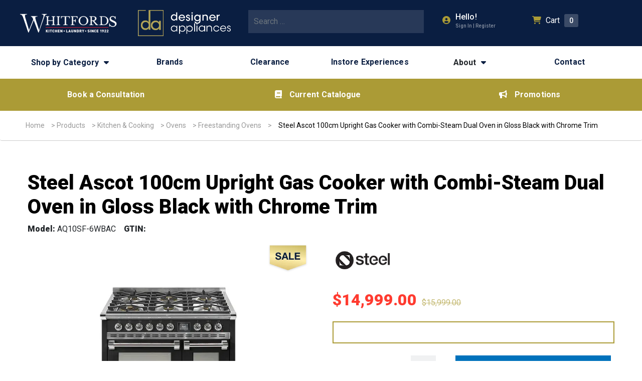

--- FILE ---
content_type: text/html; charset=UTF-8
request_url: https://www.whitfordshomeappliances.com.au/product/steel-ascot-100cm-upright-gas-cooker-with-combi-steam-dual-oven-in-gloss-black-with-chrome-trim/
body_size: 29613
content:
  
<!DOCTYPE html>

<html lang="en-US">
<head>
  <meta charset="utf-8">
  <meta http-equiv="x-ua-compatible" content="ie=edge">
  <meta name="viewport" content="width=device-width, initial-scale=1, shrink-to-fit=no">
  <meta name="facebook-domain-verification" content="zuusbcakkljemd0edn389nb2jq539n"/>
  <!--First try loading jQuery from Google's CDN-->
  <!-- <script src="//ajax.googleapis.com/ajax/libs/jquery/1.12.4/jquery.min.js"></script> -->

  <!--Fall back to a local copy of jQuery if the CDN fails-->
  <!-- <script>
    window.jQuery || document.write('<script src="https://s34584.pcdn.co/wp-content/plugins/enable-jquery-migrate-helper/js/jquery/jquery-1.12.4-wp.js?ver=1.12.4-wp"><\/script>');
  </script> -->

  
      <link href="https://fonts.googleapis.com/css2?family=Roboto:wght@100;300;400;500;600;700;800;900"
          rel="stylesheet">
  

  <script src="https://www.google.com/recaptcha/api.js" async defer></script>

  <style>
    #menu-main-menu li:first-child:hover a {
      color: #ab9b36;
    }

    #menu-main-menu li:first-child a {
      color: #0a1e41;
    }

    #menu-main-menu li:first-child:hover ul li > a {
      color: #0a1e41;
    }

    #menu-main-menu li:first-child:hover ul li:hover > a {
      color: #0a1e41;
    }

    .headerMid a {
      color: #0a1e41;
    }

    .iconLeft .fa-fw,
    .socialicon.phone a {
      color: #ab9b36;
    }

    @media screen and (min-width: 1000px) {
      .menu-item-has-children:hover ul.sub-menu {
        background: #0a1e41;
      }
    }

    footer {
      background: #0a1e41;
    }

    ul.primary .menu-item:hover > a {
      color: #ab9b36;
    }
  </style>

  
  
  <meta name='robots' content='index, follow, max-image-preview:large, max-snippet:-1, max-video-preview:-1' />
	<style>img:is([sizes="auto" i], [sizes^="auto," i]) { contain-intrinsic-size: 3000px 1500px }</style>
	
<!-- Google Tag Manager for WordPress by gtm4wp.com -->
<script data-cfasync="false" data-pagespeed-no-defer>
	var gtm4wp_datalayer_name = "dataLayer";
	var dataLayer = dataLayer || [];
	const gtm4wp_use_sku_instead = 1;
	const gtm4wp_currency = 'AUD';
	const gtm4wp_product_per_impression = 12;
	const gtm4wp_clear_ecommerce = false;
	const gtm4wp_datalayer_max_timeout = 2000;
</script>
<!-- End Google Tag Manager for WordPress by gtm4wp.com -->
	<!-- This site is optimized with the Yoast SEO plugin v26.3 - https://yoast.com/wordpress/plugins/seo/ -->
	<title>Steel Ascot 100cm Upright Gas Cooker with Combi-Steam Dual Oven in Gloss Black with Chrome Trim AQ10SF-6WBAC - Whitfords Home Appliances</title>
	<link rel="canonical" href="https://www.whitfordshomeappliances.com.au/product/steel-ascot-100cm-upright-gas-cooker-with-combi-steam-dual-oven-in-gloss-black-with-chrome-trim/" />
	<meta property="og:locale" content="en_US" />
	<meta property="og:type" content="article" />
	<meta property="og:title" content="Steel Ascot 100cm Upright Gas Cooker with Combi-Steam Dual Oven in Gloss Black with Chrome Trim AQ10SF-6WBAC - Whitfords Home Appliances" />
	<meta property="og:url" content="https://www.whitfordshomeappliances.com.au/product/steel-ascot-100cm-upright-gas-cooker-with-combi-steam-dual-oven-in-gloss-black-with-chrome-trim/" />
	<meta property="og:site_name" content="Whitfords Home Appliances" />
	<meta property="article:modified_time" content="2025-09-10T03:49:22+00:00" />
	<meta property="og:image" content="https://s34584.pcdn.co/wp-content/uploads/AQ10SF-6WBAC.jpg.webp" />
	<meta property="og:image:width" content="575" />
	<meta property="og:image:height" content="575" />
	<meta property="og:image:type" content="image/jpeg" />
	<meta name="twitter:card" content="summary_large_image" />
	<script type="application/ld+json" class="yoast-schema-graph">{"@context":"https://schema.org","@graph":[{"@type":"WebPage","@id":"https://www.whitfordshomeappliances.com.au/product/steel-ascot-100cm-upright-gas-cooker-with-combi-steam-dual-oven-in-gloss-black-with-chrome-trim/","url":"https://www.whitfordshomeappliances.com.au/product/steel-ascot-100cm-upright-gas-cooker-with-combi-steam-dual-oven-in-gloss-black-with-chrome-trim/","name":"Steel Ascot 100cm Upright Gas Cooker with Combi-Steam Dual Oven in Gloss Black with Chrome Trim AQ10SF-6WBAC - Whitfords Home Appliances","isPartOf":{"@id":"https://www.whitfordshomeappliances.com.au/#website"},"primaryImageOfPage":{"@id":"https://www.whitfordshomeappliances.com.au/product/steel-ascot-100cm-upright-gas-cooker-with-combi-steam-dual-oven-in-gloss-black-with-chrome-trim/#primaryimage"},"image":{"@id":"https://www.whitfordshomeappliances.com.au/product/steel-ascot-100cm-upright-gas-cooker-with-combi-steam-dual-oven-in-gloss-black-with-chrome-trim/#primaryimage"},"thumbnailUrl":"https://s34584.pcdn.co/wp-content/uploads/AQ10SF-6WBAC.jpg.webp","datePublished":"2024-02-09T03:45:05+00:00","dateModified":"2025-09-10T03:49:22+00:00","breadcrumb":{"@id":"https://www.whitfordshomeappliances.com.au/product/steel-ascot-100cm-upright-gas-cooker-with-combi-steam-dual-oven-in-gloss-black-with-chrome-trim/#breadcrumb"},"inLanguage":"en-US","potentialAction":[{"@type":"ReadAction","target":["https://www.whitfordshomeappliances.com.au/product/steel-ascot-100cm-upright-gas-cooker-with-combi-steam-dual-oven-in-gloss-black-with-chrome-trim/"]}]},{"@type":"ImageObject","inLanguage":"en-US","@id":"https://www.whitfordshomeappliances.com.au/product/steel-ascot-100cm-upright-gas-cooker-with-combi-steam-dual-oven-in-gloss-black-with-chrome-trim/#primaryimage","url":"https://s34584.pcdn.co/wp-content/uploads/AQ10SF-6WBAC.jpg.webp","contentUrl":"https://s34584.pcdn.co/wp-content/uploads/AQ10SF-6WBAC.jpg.webp","width":575,"height":575},{"@type":"BreadcrumbList","@id":"https://www.whitfordshomeappliances.com.au/product/steel-ascot-100cm-upright-gas-cooker-with-combi-steam-dual-oven-in-gloss-black-with-chrome-trim/#breadcrumb","itemListElement":[{"@type":"ListItem","position":1,"name":"Home","item":"https://www.whitfordshomeappliances.com.au/"},{"@type":"ListItem","position":2,"name":"Products","item":"https://www.whitfordshomeappliances.com.au/shop/"},{"@type":"ListItem","position":3,"name":"Kitchen &amp; Cooking","item":"https://www.whitfordshomeappliances.com.au/product-category/kitchen-and-cooking/"},{"@type":"ListItem","position":4,"name":"Ovens","item":"https://www.whitfordshomeappliances.com.au/product-category/kitchen-and-cooking/ovens/"},{"@type":"ListItem","position":5,"name":"Freestanding Ovens","item":"https://www.whitfordshomeappliances.com.au/product-category/kitchen-and-cooking/ovens/freestanding-ovens/"},{"@type":"ListItem","position":6,"name":"Steel Ascot 100cm Upright Gas Cooker with Combi-Steam Dual Oven in Gloss Black with Chrome Trim"}]},{"@type":"WebSite","@id":"https://www.whitfordshomeappliances.com.au/#website","url":"https://www.whitfordshomeappliances.com.au/","name":"Whitfords Home Appliances","description":"","potentialAction":[{"@type":"SearchAction","target":{"@type":"EntryPoint","urlTemplate":"https://www.whitfordshomeappliances.com.au/?s={search_term_string}"},"query-input":{"@type":"PropertyValueSpecification","valueRequired":true,"valueName":"search_term_string"}}],"inLanguage":"en-US"}]}</script>
	<!-- / Yoast SEO plugin. -->


<link rel="alternate" type="application/rss+xml" title="Whitfords Home Appliances &raquo; Steel Ascot 100cm Upright Gas Cooker with Combi-Steam Dual Oven in Gloss Black  with Chrome Trim Comments Feed" href="https://www.whitfordshomeappliances.com.au/product/steel-ascot-100cm-upright-gas-cooker-with-combi-steam-dual-oven-in-gloss-black-with-chrome-trim/feed/" />
<script type="text/javascript">
/* <![CDATA[ */
window._wpemojiSettings = {"baseUrl":"https:\/\/s.w.org\/images\/core\/emoji\/16.0.1\/72x72\/","ext":".png","svgUrl":"https:\/\/s.w.org\/images\/core\/emoji\/16.0.1\/svg\/","svgExt":".svg","source":{"concatemoji":"https:\/\/s34584.pcdn.co\/wp-includes\/js\/wp-emoji-release.min.js?ver=6.8.3"}};
/*! This file is auto-generated */
!function(s,n){var o,i,e;function c(e){try{var t={supportTests:e,timestamp:(new Date).valueOf()};sessionStorage.setItem(o,JSON.stringify(t))}catch(e){}}function p(e,t,n){e.clearRect(0,0,e.canvas.width,e.canvas.height),e.fillText(t,0,0);var t=new Uint32Array(e.getImageData(0,0,e.canvas.width,e.canvas.height).data),a=(e.clearRect(0,0,e.canvas.width,e.canvas.height),e.fillText(n,0,0),new Uint32Array(e.getImageData(0,0,e.canvas.width,e.canvas.height).data));return t.every(function(e,t){return e===a[t]})}function u(e,t){e.clearRect(0,0,e.canvas.width,e.canvas.height),e.fillText(t,0,0);for(var n=e.getImageData(16,16,1,1),a=0;a<n.data.length;a++)if(0!==n.data[a])return!1;return!0}function f(e,t,n,a){switch(t){case"flag":return n(e,"\ud83c\udff3\ufe0f\u200d\u26a7\ufe0f","\ud83c\udff3\ufe0f\u200b\u26a7\ufe0f")?!1:!n(e,"\ud83c\udde8\ud83c\uddf6","\ud83c\udde8\u200b\ud83c\uddf6")&&!n(e,"\ud83c\udff4\udb40\udc67\udb40\udc62\udb40\udc65\udb40\udc6e\udb40\udc67\udb40\udc7f","\ud83c\udff4\u200b\udb40\udc67\u200b\udb40\udc62\u200b\udb40\udc65\u200b\udb40\udc6e\u200b\udb40\udc67\u200b\udb40\udc7f");case"emoji":return!a(e,"\ud83e\udedf")}return!1}function g(e,t,n,a){var r="undefined"!=typeof WorkerGlobalScope&&self instanceof WorkerGlobalScope?new OffscreenCanvas(300,150):s.createElement("canvas"),o=r.getContext("2d",{willReadFrequently:!0}),i=(o.textBaseline="top",o.font="600 32px Arial",{});return e.forEach(function(e){i[e]=t(o,e,n,a)}),i}function t(e){var t=s.createElement("script");t.src=e,t.defer=!0,s.head.appendChild(t)}"undefined"!=typeof Promise&&(o="wpEmojiSettingsSupports",i=["flag","emoji"],n.supports={everything:!0,everythingExceptFlag:!0},e=new Promise(function(e){s.addEventListener("DOMContentLoaded",e,{once:!0})}),new Promise(function(t){var n=function(){try{var e=JSON.parse(sessionStorage.getItem(o));if("object"==typeof e&&"number"==typeof e.timestamp&&(new Date).valueOf()<e.timestamp+604800&&"object"==typeof e.supportTests)return e.supportTests}catch(e){}return null}();if(!n){if("undefined"!=typeof Worker&&"undefined"!=typeof OffscreenCanvas&&"undefined"!=typeof URL&&URL.createObjectURL&&"undefined"!=typeof Blob)try{var e="postMessage("+g.toString()+"("+[JSON.stringify(i),f.toString(),p.toString(),u.toString()].join(",")+"));",a=new Blob([e],{type:"text/javascript"}),r=new Worker(URL.createObjectURL(a),{name:"wpTestEmojiSupports"});return void(r.onmessage=function(e){c(n=e.data),r.terminate(),t(n)})}catch(e){}c(n=g(i,f,p,u))}t(n)}).then(function(e){for(var t in e)n.supports[t]=e[t],n.supports.everything=n.supports.everything&&n.supports[t],"flag"!==t&&(n.supports.everythingExceptFlag=n.supports.everythingExceptFlag&&n.supports[t]);n.supports.everythingExceptFlag=n.supports.everythingExceptFlag&&!n.supports.flag,n.DOMReady=!1,n.readyCallback=function(){n.DOMReady=!0}}).then(function(){return e}).then(function(){var e;n.supports.everything||(n.readyCallback(),(e=n.source||{}).concatemoji?t(e.concatemoji):e.wpemoji&&e.twemoji&&(t(e.twemoji),t(e.wpemoji)))}))}((window,document),window._wpemojiSettings);
/* ]]> */
</script>
<link rel='stylesheet' id='font-awesome-css' href='https://s34584.pcdn.co/wp-content/plugins/advanced-product-labels-for-woocommerce/berocket/assets/css/font-awesome.min.css?ver=6.8.3' type='text/css' media='all' />
<link rel='stylesheet' id='berocket_products_label_style-css' href='https://s34584.pcdn.co/wp-content/plugins/advanced-product-labels-for-woocommerce/css/frontend.css?ver=1.2.9.3' type='text/css' media='all' />
<style id='berocket_products_label_style-inline-css' type='text/css'>

        .berocket_better_labels:before,
        .berocket_better_labels:after {
            clear: both;
            content: " ";
            display: block;
        }
        .berocket_better_labels.berocket_better_labels_image {
            position: absolute!important;
            top: 0px!important;
            bottom: 0px!important;
            left: 0px!important;
            right: 0px!important;
            pointer-events: none;
        }
        .berocket_better_labels.berocket_better_labels_image * {
            pointer-events: none;
        }
        .berocket_better_labels.berocket_better_labels_image img,
        .berocket_better_labels.berocket_better_labels_image .fa,
        .berocket_better_labels.berocket_better_labels_image .berocket_color_label,
        .berocket_better_labels.berocket_better_labels_image .berocket_image_background,
        .berocket_better_labels .berocket_better_labels_line .br_alabel,
        .berocket_better_labels .berocket_better_labels_line .br_alabel span {
            pointer-events: all;
        }
        .berocket_better_labels .berocket_color_label,
        .br_alabel .berocket_color_label {
            width: 100%;
            height: 100%;
            display: block;
        }
        .berocket_better_labels .berocket_better_labels_position_left {
            text-align:left;
            float: left;
            clear: left;
        }
        .berocket_better_labels .berocket_better_labels_position_center {
            text-align:center;
        }
        .berocket_better_labels .berocket_better_labels_position_right {
            text-align:right;
            float: right;
            clear: right;
        }
        .berocket_better_labels.berocket_better_labels_label {
            clear: both
        }
        .berocket_better_labels .berocket_better_labels_line {
            line-height: 1px;
        }
        .berocket_better_labels.berocket_better_labels_label .berocket_better_labels_line {
            clear: none;
        }
        .berocket_better_labels .berocket_better_labels_position_left .berocket_better_labels_line {
            clear: left;
        }
        .berocket_better_labels .berocket_better_labels_position_right .berocket_better_labels_line {
            clear: right;
        }
        .berocket_better_labels .berocket_better_labels_line .br_alabel {
            display: inline-block;
            position: relative;
            top: 0!important;
            left: 0!important;
            right: 0!important;
            line-height: 1px;
        }.berocket_better_labels .berocket_better_labels_position {
                display: flex;
                flex-direction: column;
            }
            .berocket_better_labels .berocket_better_labels_position.berocket_better_labels_position_left {
                align-items: start;
            }
            .berocket_better_labels .berocket_better_labels_position.berocket_better_labels_position_right {
                align-items: end;
            }
            .rtl .berocket_better_labels .berocket_better_labels_position.berocket_better_labels_position_left {
                align-items: end;
            }
            .rtl .berocket_better_labels .berocket_better_labels_position.berocket_better_labels_position_right {
                align-items: start;
            }
            .berocket_better_labels .berocket_better_labels_position.berocket_better_labels_position_center {
                align-items: center;
            }
            .berocket_better_labels .berocket_better_labels_position .berocket_better_labels_inline {
                display: flex;
                align-items: start;
            }
</style>
<link rel='stylesheet' id='mec-select2-style-css' href='https://s34584.pcdn.co/wp-content/plugins/modern-events-calendar/assets/packages/select2/select2.min.css?ver=7.27.0' type='text/css' media='all' />
<link rel='stylesheet' id='mec-font-icons-css' href='https://s34584.pcdn.co/wp-content/plugins/modern-events-calendar/assets/css/iconfonts.css?ver=7.27.0' type='text/css' media='all' />
<link rel='stylesheet' id='mec-frontend-style-css' href='https://s34584.pcdn.co/wp-content/plugins/modern-events-calendar/assets/css/frontend.min.css?ver=7.27.0' type='text/css' media='all' />
<link rel='stylesheet' id='mec-tooltip-style-css' href='https://s34584.pcdn.co/wp-content/plugins/modern-events-calendar/assets/packages/tooltip/tooltip.css?ver=7.27.0' type='text/css' media='all' />
<link rel='stylesheet' id='mec-tooltip-shadow-style-css' href='https://s34584.pcdn.co/wp-content/plugins/modern-events-calendar/assets/packages/tooltip/tooltipster-sideTip-shadow.min.css?ver=7.27.0' type='text/css' media='all' />
<link rel='stylesheet' id='featherlight-css' href='https://s34584.pcdn.co/wp-content/plugins/modern-events-calendar/assets/packages/featherlight/featherlight.css?ver=7.27.0' type='text/css' media='all' />
<link rel='stylesheet' id='mec-lity-style-css' href='https://s34584.pcdn.co/wp-content/plugins/modern-events-calendar/assets/packages/lity/lity.min.css?ver=7.27.0' type='text/css' media='all' />
<link rel='stylesheet' id='mec-general-calendar-style-css' href='https://s34584.pcdn.co/wp-content/plugins/modern-events-calendar/assets/css/mec-general-calendar.css?ver=7.27.0' type='text/css' media='all' />
<style id='wp-emoji-styles-inline-css' type='text/css'>

	img.wp-smiley, img.emoji {
		display: inline !important;
		border: none !important;
		box-shadow: none !important;
		height: 1em !important;
		width: 1em !important;
		margin: 0 0.07em !important;
		vertical-align: -0.1em !important;
		background: none !important;
		padding: 0 !important;
	}
</style>
<link rel='stylesheet' id='wp-block-library-css' href='https://s34584.pcdn.co/wp-includes/css/dist/block-library/style.min.css?ver=6.8.3' type='text/css' media='all' />
<style id='classic-theme-styles-inline-css' type='text/css'>
/*! This file is auto-generated */
.wp-block-button__link{color:#fff;background-color:#32373c;border-radius:9999px;box-shadow:none;text-decoration:none;padding:calc(.667em + 2px) calc(1.333em + 2px);font-size:1.125em}.wp-block-file__button{background:#32373c;color:#fff;text-decoration:none}
</style>
<style id='dotdigital-for-wordpress-pages-and-forms-style-inline-css' type='text/css'>
iframe.wp-block-dotdigital-signup-form-pages-and-forms{background-color:#fff;color:#fff;display:block;width:100vw}

</style>
<style id='global-styles-inline-css' type='text/css'>
:root{--wp--preset--aspect-ratio--square: 1;--wp--preset--aspect-ratio--4-3: 4/3;--wp--preset--aspect-ratio--3-4: 3/4;--wp--preset--aspect-ratio--3-2: 3/2;--wp--preset--aspect-ratio--2-3: 2/3;--wp--preset--aspect-ratio--16-9: 16/9;--wp--preset--aspect-ratio--9-16: 9/16;--wp--preset--color--black: #000000;--wp--preset--color--cyan-bluish-gray: #abb8c3;--wp--preset--color--white: #ffffff;--wp--preset--color--pale-pink: #f78da7;--wp--preset--color--vivid-red: #cf2e2e;--wp--preset--color--luminous-vivid-orange: #ff6900;--wp--preset--color--luminous-vivid-amber: #fcb900;--wp--preset--color--light-green-cyan: #7bdcb5;--wp--preset--color--vivid-green-cyan: #00d084;--wp--preset--color--pale-cyan-blue: #8ed1fc;--wp--preset--color--vivid-cyan-blue: #0693e3;--wp--preset--color--vivid-purple: #9b51e0;--wp--preset--gradient--vivid-cyan-blue-to-vivid-purple: linear-gradient(135deg,rgba(6,147,227,1) 0%,rgb(155,81,224) 100%);--wp--preset--gradient--light-green-cyan-to-vivid-green-cyan: linear-gradient(135deg,rgb(122,220,180) 0%,rgb(0,208,130) 100%);--wp--preset--gradient--luminous-vivid-amber-to-luminous-vivid-orange: linear-gradient(135deg,rgba(252,185,0,1) 0%,rgba(255,105,0,1) 100%);--wp--preset--gradient--luminous-vivid-orange-to-vivid-red: linear-gradient(135deg,rgba(255,105,0,1) 0%,rgb(207,46,46) 100%);--wp--preset--gradient--very-light-gray-to-cyan-bluish-gray: linear-gradient(135deg,rgb(238,238,238) 0%,rgb(169,184,195) 100%);--wp--preset--gradient--cool-to-warm-spectrum: linear-gradient(135deg,rgb(74,234,220) 0%,rgb(151,120,209) 20%,rgb(207,42,186) 40%,rgb(238,44,130) 60%,rgb(251,105,98) 80%,rgb(254,248,76) 100%);--wp--preset--gradient--blush-light-purple: linear-gradient(135deg,rgb(255,206,236) 0%,rgb(152,150,240) 100%);--wp--preset--gradient--blush-bordeaux: linear-gradient(135deg,rgb(254,205,165) 0%,rgb(254,45,45) 50%,rgb(107,0,62) 100%);--wp--preset--gradient--luminous-dusk: linear-gradient(135deg,rgb(255,203,112) 0%,rgb(199,81,192) 50%,rgb(65,88,208) 100%);--wp--preset--gradient--pale-ocean: linear-gradient(135deg,rgb(255,245,203) 0%,rgb(182,227,212) 50%,rgb(51,167,181) 100%);--wp--preset--gradient--electric-grass: linear-gradient(135deg,rgb(202,248,128) 0%,rgb(113,206,126) 100%);--wp--preset--gradient--midnight: linear-gradient(135deg,rgb(2,3,129) 0%,rgb(40,116,252) 100%);--wp--preset--font-size--small: 13px;--wp--preset--font-size--medium: 20px;--wp--preset--font-size--large: 36px;--wp--preset--font-size--x-large: 42px;--wp--preset--spacing--20: 0.44rem;--wp--preset--spacing--30: 0.67rem;--wp--preset--spacing--40: 1rem;--wp--preset--spacing--50: 1.5rem;--wp--preset--spacing--60: 2.25rem;--wp--preset--spacing--70: 3.38rem;--wp--preset--spacing--80: 5.06rem;--wp--preset--shadow--natural: 6px 6px 9px rgba(0, 0, 0, 0.2);--wp--preset--shadow--deep: 12px 12px 50px rgba(0, 0, 0, 0.4);--wp--preset--shadow--sharp: 6px 6px 0px rgba(0, 0, 0, 0.2);--wp--preset--shadow--outlined: 6px 6px 0px -3px rgba(255, 255, 255, 1), 6px 6px rgba(0, 0, 0, 1);--wp--preset--shadow--crisp: 6px 6px 0px rgba(0, 0, 0, 1);}:where(.is-layout-flex){gap: 0.5em;}:where(.is-layout-grid){gap: 0.5em;}body .is-layout-flex{display: flex;}.is-layout-flex{flex-wrap: wrap;align-items: center;}.is-layout-flex > :is(*, div){margin: 0;}body .is-layout-grid{display: grid;}.is-layout-grid > :is(*, div){margin: 0;}:where(.wp-block-columns.is-layout-flex){gap: 2em;}:where(.wp-block-columns.is-layout-grid){gap: 2em;}:where(.wp-block-post-template.is-layout-flex){gap: 1.25em;}:where(.wp-block-post-template.is-layout-grid){gap: 1.25em;}.has-black-color{color: var(--wp--preset--color--black) !important;}.has-cyan-bluish-gray-color{color: var(--wp--preset--color--cyan-bluish-gray) !important;}.has-white-color{color: var(--wp--preset--color--white) !important;}.has-pale-pink-color{color: var(--wp--preset--color--pale-pink) !important;}.has-vivid-red-color{color: var(--wp--preset--color--vivid-red) !important;}.has-luminous-vivid-orange-color{color: var(--wp--preset--color--luminous-vivid-orange) !important;}.has-luminous-vivid-amber-color{color: var(--wp--preset--color--luminous-vivid-amber) !important;}.has-light-green-cyan-color{color: var(--wp--preset--color--light-green-cyan) !important;}.has-vivid-green-cyan-color{color: var(--wp--preset--color--vivid-green-cyan) !important;}.has-pale-cyan-blue-color{color: var(--wp--preset--color--pale-cyan-blue) !important;}.has-vivid-cyan-blue-color{color: var(--wp--preset--color--vivid-cyan-blue) !important;}.has-vivid-purple-color{color: var(--wp--preset--color--vivid-purple) !important;}.has-black-background-color{background-color: var(--wp--preset--color--black) !important;}.has-cyan-bluish-gray-background-color{background-color: var(--wp--preset--color--cyan-bluish-gray) !important;}.has-white-background-color{background-color: var(--wp--preset--color--white) !important;}.has-pale-pink-background-color{background-color: var(--wp--preset--color--pale-pink) !important;}.has-vivid-red-background-color{background-color: var(--wp--preset--color--vivid-red) !important;}.has-luminous-vivid-orange-background-color{background-color: var(--wp--preset--color--luminous-vivid-orange) !important;}.has-luminous-vivid-amber-background-color{background-color: var(--wp--preset--color--luminous-vivid-amber) !important;}.has-light-green-cyan-background-color{background-color: var(--wp--preset--color--light-green-cyan) !important;}.has-vivid-green-cyan-background-color{background-color: var(--wp--preset--color--vivid-green-cyan) !important;}.has-pale-cyan-blue-background-color{background-color: var(--wp--preset--color--pale-cyan-blue) !important;}.has-vivid-cyan-blue-background-color{background-color: var(--wp--preset--color--vivid-cyan-blue) !important;}.has-vivid-purple-background-color{background-color: var(--wp--preset--color--vivid-purple) !important;}.has-black-border-color{border-color: var(--wp--preset--color--black) !important;}.has-cyan-bluish-gray-border-color{border-color: var(--wp--preset--color--cyan-bluish-gray) !important;}.has-white-border-color{border-color: var(--wp--preset--color--white) !important;}.has-pale-pink-border-color{border-color: var(--wp--preset--color--pale-pink) !important;}.has-vivid-red-border-color{border-color: var(--wp--preset--color--vivid-red) !important;}.has-luminous-vivid-orange-border-color{border-color: var(--wp--preset--color--luminous-vivid-orange) !important;}.has-luminous-vivid-amber-border-color{border-color: var(--wp--preset--color--luminous-vivid-amber) !important;}.has-light-green-cyan-border-color{border-color: var(--wp--preset--color--light-green-cyan) !important;}.has-vivid-green-cyan-border-color{border-color: var(--wp--preset--color--vivid-green-cyan) !important;}.has-pale-cyan-blue-border-color{border-color: var(--wp--preset--color--pale-cyan-blue) !important;}.has-vivid-cyan-blue-border-color{border-color: var(--wp--preset--color--vivid-cyan-blue) !important;}.has-vivid-purple-border-color{border-color: var(--wp--preset--color--vivid-purple) !important;}.has-vivid-cyan-blue-to-vivid-purple-gradient-background{background: var(--wp--preset--gradient--vivid-cyan-blue-to-vivid-purple) !important;}.has-light-green-cyan-to-vivid-green-cyan-gradient-background{background: var(--wp--preset--gradient--light-green-cyan-to-vivid-green-cyan) !important;}.has-luminous-vivid-amber-to-luminous-vivid-orange-gradient-background{background: var(--wp--preset--gradient--luminous-vivid-amber-to-luminous-vivid-orange) !important;}.has-luminous-vivid-orange-to-vivid-red-gradient-background{background: var(--wp--preset--gradient--luminous-vivid-orange-to-vivid-red) !important;}.has-very-light-gray-to-cyan-bluish-gray-gradient-background{background: var(--wp--preset--gradient--very-light-gray-to-cyan-bluish-gray) !important;}.has-cool-to-warm-spectrum-gradient-background{background: var(--wp--preset--gradient--cool-to-warm-spectrum) !important;}.has-blush-light-purple-gradient-background{background: var(--wp--preset--gradient--blush-light-purple) !important;}.has-blush-bordeaux-gradient-background{background: var(--wp--preset--gradient--blush-bordeaux) !important;}.has-luminous-dusk-gradient-background{background: var(--wp--preset--gradient--luminous-dusk) !important;}.has-pale-ocean-gradient-background{background: var(--wp--preset--gradient--pale-ocean) !important;}.has-electric-grass-gradient-background{background: var(--wp--preset--gradient--electric-grass) !important;}.has-midnight-gradient-background{background: var(--wp--preset--gradient--midnight) !important;}.has-small-font-size{font-size: var(--wp--preset--font-size--small) !important;}.has-medium-font-size{font-size: var(--wp--preset--font-size--medium) !important;}.has-large-font-size{font-size: var(--wp--preset--font-size--large) !important;}.has-x-large-font-size{font-size: var(--wp--preset--font-size--x-large) !important;}
:where(.wp-block-post-template.is-layout-flex){gap: 1.25em;}:where(.wp-block-post-template.is-layout-grid){gap: 1.25em;}
:where(.wp-block-columns.is-layout-flex){gap: 2em;}:where(.wp-block-columns.is-layout-grid){gap: 2em;}
:root :where(.wp-block-pullquote){font-size: 1.5em;line-height: 1.6;}
</style>
<link rel='stylesheet' id='dotdigital-for-wordpress-css' href='https://s34584.pcdn.co/wp-content/plugins/dotmailer-sign-up-widget/public/css/dotdigital-wordpress-public.css?ver=7.3.0' type='text/css' media='all' />
<link rel='stylesheet' id='waiting-list-frontend-styles-css' href='https://s34584.pcdn.co/wp-content/plugins/mec-waiting-list/assets/frontend/css/waiting-list-styles.css?ver=1.4.5' type='text/css' media='all' />
<link rel='stylesheet' id='sr7css-css' href='//s34584.pcdn.co/wp-content/plugins/revslider/public/css/sr7.css?ver=6.7.34' type='text/css' media='all' />
<link rel='stylesheet' id='photoswipe-css' href='https://s34584.pcdn.co/wp-content/plugins/woocommerce/assets/css/photoswipe/photoswipe.min.css?ver=10.3.5' type='text/css' media='all' />
<link rel='stylesheet' id='photoswipe-default-skin-css' href='https://s34584.pcdn.co/wp-content/plugins/woocommerce/assets/css/photoswipe/default-skin/default-skin.min.css?ver=10.3.5' type='text/css' media='all' />
<link rel='stylesheet' id='woocommerce-layout-css' href='https://s34584.pcdn.co/wp-content/plugins/woocommerce/assets/css/woocommerce-layout.css?ver=10.3.5' type='text/css' media='all' />
<link rel='stylesheet' id='woocommerce-smallscreen-css' href='https://s34584.pcdn.co/wp-content/plugins/woocommerce/assets/css/woocommerce-smallscreen.css?ver=10.3.5' type='text/css' media='only screen and (max-width: 768px)' />
<link rel='stylesheet' id='woocommerce-general-css' href='https://s34584.pcdn.co/wp-content/plugins/woocommerce/assets/css/woocommerce.css?ver=10.3.5' type='text/css' media='all' />
<style id='woocommerce-inline-inline-css' type='text/css'>
.woocommerce form .form-row .required { visibility: visible; }
</style>
<link rel='stylesheet' id='brands-styles-css' href='https://s34584.pcdn.co/wp-content/plugins/woocommerce/assets/css/brands.css?ver=10.3.5' type='text/css' media='all' />
<link rel='stylesheet' id='searchwp-forms-css' href='https://s34584.pcdn.co/wp-content/plugins/searchwp-live-ajax-search/assets/styles/frontend/search-forms.min.css?ver=1.8.6' type='text/css' media='all' />
<link rel='stylesheet' id='searchwp-live-search-css' href='https://s34584.pcdn.co/wp-content/plugins/searchwp-live-ajax-search/assets/styles/style.min.css?ver=1.8.6' type='text/css' media='all' />
<style id='searchwp-live-search-inline-css' type='text/css'>
.searchwp-live-search-result .searchwp-live-search-result--title a {
  font-size: 16px;
}
.searchwp-live-search-result .searchwp-live-search-result--price {
  font-size: 14px;
}
.searchwp-live-search-result .searchwp-live-search-result--add-to-cart .button {
  font-size: 14px;
}

</style>
<link rel='stylesheet' id='wc_stripe_express_checkout_style-css' href='https://s34584.pcdn.co/wp-content/plugins/woocommerce-gateway-stripe/build/express-checkout.css?ver=2bec0c7b5a831a62b06b' type='text/css' media='all' />
<link rel='stylesheet' id='sage/app.css-css' href='https://s34584.pcdn.co/wp-content/themes/bsr2025/public/build/assets/app-B0DD0Ad1.css' type='text/css' media='all' />
<script type="text/javascript" src="https://s34584.pcdn.co/wp-includes/js/jquery/jquery.min.js?ver=3.7.1" id="jquery-core-js"></script>
<script type="text/javascript" src="https://s34584.pcdn.co/wp-includes/js/jquery/jquery-migrate.min.js?ver=3.4.1" id="jquery-migrate-js"></script>
<script type="text/javascript" id="dotdigital_for_wordpress_public_js-js-extra">
/* <![CDATA[ */
var dotdigital_form_data = {"ajax_url":"https:\/\/www.whitfordshomeappliances.com.au\/wp-json\/","nonce":"1d9db03bd7","generic_failure_message":"There was a problem signing you up."};
/* ]]> */
</script>
<script type="text/javascript" src="https://s34584.pcdn.co/wp-content/plugins/dotmailer-sign-up-widget/public/js/dotdigital-for-wordpress-public.js?ver=7.3.0" id="dotdigital_for_wordpress_public_js-js"></script>
<script type="text/javascript" src="//s34584.pcdn.co/wp-content/plugins/revslider/public/js/libs/tptools.js?ver=6.7.34" id="tp-tools-js" async="async" data-wp-strategy="async"></script>
<script type="text/javascript" src="//s34584.pcdn.co/wp-content/plugins/revslider/public/js/sr7.js?ver=6.7.34" id="sr7-js" async="async" data-wp-strategy="async"></script>
<script type="text/javascript" src="https://s34584.pcdn.co/wp-content/plugins/woocommerce/assets/js/jquery-blockui/jquery.blockUI.min.js?ver=2.7.0-wc.10.3.5" id="wc-jquery-blockui-js" defer="defer" data-wp-strategy="defer"></script>
<script type="text/javascript" id="wc-add-to-cart-js-extra">
/* <![CDATA[ */
var wc_add_to_cart_params = {"ajax_url":"\/wp-admin\/admin-ajax.php","wc_ajax_url":"\/?wc-ajax=%%endpoint%%","i18n_view_cart":"View cart","cart_url":"https:\/\/www.whitfordshomeappliances.com.au\/cart\/","is_cart":"","cart_redirect_after_add":"no"};
/* ]]> */
</script>
<script type="text/javascript" src="https://s34584.pcdn.co/wp-content/plugins/woocommerce/assets/js/frontend/add-to-cart.min.js?ver=10.3.5" id="wc-add-to-cart-js" defer="defer" data-wp-strategy="defer"></script>
<script type="text/javascript" src="https://s34584.pcdn.co/wp-content/plugins/woocommerce/assets/js/zoom/jquery.zoom.min.js?ver=1.7.21-wc.10.3.5" id="wc-zoom-js" defer="defer" data-wp-strategy="defer"></script>
<script type="text/javascript" src="https://s34584.pcdn.co/wp-content/plugins/woocommerce/assets/js/flexslider/jquery.flexslider.min.js?ver=2.7.2-wc.10.3.5" id="wc-flexslider-js" defer="defer" data-wp-strategy="defer"></script>
<script type="text/javascript" src="https://s34584.pcdn.co/wp-content/plugins/woocommerce/assets/js/photoswipe/photoswipe.min.js?ver=4.1.1-wc.10.3.5" id="wc-photoswipe-js" defer="defer" data-wp-strategy="defer"></script>
<script type="text/javascript" src="https://s34584.pcdn.co/wp-content/plugins/woocommerce/assets/js/photoswipe/photoswipe-ui-default.min.js?ver=4.1.1-wc.10.3.5" id="wc-photoswipe-ui-default-js" defer="defer" data-wp-strategy="defer"></script>
<script type="text/javascript" id="wc-single-product-js-extra">
/* <![CDATA[ */
var wc_single_product_params = {"i18n_required_rating_text":"Please select a rating","i18n_rating_options":["1 of 5 stars","2 of 5 stars","3 of 5 stars","4 of 5 stars","5 of 5 stars"],"i18n_product_gallery_trigger_text":"View full-screen image gallery","review_rating_required":"yes","flexslider":{"rtl":false,"animation":"slide","smoothHeight":true,"directionNav":false,"controlNav":"thumbnails","slideshow":false,"animationSpeed":500,"animationLoop":false,"allowOneSlide":false},"zoom_enabled":"1","zoom_options":[],"photoswipe_enabled":"1","photoswipe_options":{"shareEl":false,"closeOnScroll":false,"history":false,"hideAnimationDuration":0,"showAnimationDuration":0},"flexslider_enabled":"1"};
/* ]]> */
</script>
<script type="text/javascript" src="https://s34584.pcdn.co/wp-content/plugins/woocommerce/assets/js/frontend/single-product.min.js?ver=10.3.5" id="wc-single-product-js" defer="defer" data-wp-strategy="defer"></script>
<script type="text/javascript" src="https://s34584.pcdn.co/wp-content/plugins/woocommerce/assets/js/js-cookie/js.cookie.min.js?ver=2.1.4-wc.10.3.5" id="wc-js-cookie-js" defer="defer" data-wp-strategy="defer"></script>
<script type="text/javascript" id="woocommerce-js-extra">
/* <![CDATA[ */
var woocommerce_params = {"ajax_url":"\/wp-admin\/admin-ajax.php","wc_ajax_url":"\/?wc-ajax=%%endpoint%%","i18n_password_show":"Show password","i18n_password_hide":"Hide password"};
/* ]]> */
</script>
<script type="text/javascript" src="https://s34584.pcdn.co/wp-content/plugins/woocommerce/assets/js/frontend/woocommerce.min.js?ver=10.3.5" id="woocommerce-js" defer="defer" data-wp-strategy="defer"></script>
<script type="text/javascript" src="https://s34584.pcdn.co/wp-content/plugins/oxipay-woocommerce-review/includes/assets/js/oxipay.js?ver=0.4.5" id="oxipay_gateway-js"></script>
<script type="text/javascript" id="oxipay_modal-js-extra">
/* <![CDATA[ */
var php_vars = {"plugin_url":"https:\/\/www.whitfordshomeappliances.com.au\/wp-content\/plugins\/oxipay-woocommerce-review\/includes"};
/* ]]> */
</script>
<script type="text/javascript" src="https://s34584.pcdn.co/wp-content/plugins/oxipay-woocommerce-review/includes/assets/js/oxipay_modal.js?ver=0.4.5" id="oxipay_modal-js"></script>
<script type="text/javascript" src="https://s34584.pcdn.co/wp-content/plugins/oxipay-woocommerce-review/includes/assets/js/resizer/iframeResizer.js?ver=0.4.5" id="iframeResizer-js"></script>
<link rel="https://api.w.org/" href="https://www.whitfordshomeappliances.com.au/wp-json/" /><link rel="alternate" title="JSON" type="application/json" href="https://www.whitfordshomeappliances.com.au/wp-json/wp/v2/product/190571" /><link rel="EditURI" type="application/rsd+xml" title="RSD" href="https://www.whitfordshomeappliances.com.au/xmlrpc.php?rsd" />
<meta name="generator" content="WordPress 6.8.3" />
<meta name="generator" content="WooCommerce 10.3.5" />
<link rel='shortlink' href='https://www.whitfordshomeappliances.com.au/?p=190571' />
<link rel="alternate" title="oEmbed (JSON)" type="application/json+oembed" href="https://www.whitfordshomeappliances.com.au/wp-json/oembed/1.0/embed?url=https%3A%2F%2Fwww.whitfordshomeappliances.com.au%2Fproduct%2Fsteel-ascot-100cm-upright-gas-cooker-with-combi-steam-dual-oven-in-gloss-black-with-chrome-trim%2F" />
<link rel="alternate" title="oEmbed (XML)" type="text/xml+oembed" href="https://www.whitfordshomeappliances.com.au/wp-json/oembed/1.0/embed?url=https%3A%2F%2Fwww.whitfordshomeappliances.com.au%2Fproduct%2Fsteel-ascot-100cm-upright-gas-cooker-with-combi-steam-dual-oven-in-gloss-black-with-chrome-trim%2F&#038;format=xml" />
<style>.product .images {position: relative;}</style>        <style>
            .mec-success .mec-invoice-download {
                background-color: #2CA84C;
                color: white;
                padding: 8px 25px;
                border-radius: 5px;
                line-height: 20px;
                display: block;
                text-align: center;
                margin: 20px 0 0 0;
            }
        </style>
        
<!-- Google Tag Manager for WordPress by gtm4wp.com -->
<!-- GTM Container placement set to footer -->
<script data-cfasync="false" data-pagespeed-no-defer>
	var dataLayer_content = {"pagePostType":"product","pagePostType2":"single-product","pagePostAuthor":"Allie Sheredeka","cartContent":{"totals":{"applied_coupons":[],"discount_total":0,"subtotal":0,"total":0},"items":[]},"productRatingCounts":[],"productAverageRating":0,"productReviewCount":0,"productType":"simple","productIsVariable":0};
	dataLayer.push( dataLayer_content );
</script>
<script data-cfasync="false" data-pagespeed-no-defer>
(function(w,d,s,l,i){w[l]=w[l]||[];w[l].push({'gtm.start':
new Date().getTime(),event:'gtm.js'});var f=d.getElementsByTagName(s)[0],
j=d.createElement(s),dl=l!='dataLayer'?'&l='+l:'';j.async=true;j.src=
'//www.googletagmanager.com/gtm.js?id='+i+dl;f.parentNode.insertBefore(j,f);
})(window,document,'script','dataLayer','GTM-56HCQWQ');
</script>
<!-- End Google Tag Manager for WordPress by gtm4wp.com -->    <style>


        @media only screen and (min-width: 999px) {
            body > header > .headerWrapper .headerMid .nav-primary ul.primary > .menu-item .sub-toggle2 i.icon-dynamic:after,
            body > header > .headerWrapper .headerMid .nav-primary ul.primary > .menu-item.menu-item-has-children:after {
                color: #0a1e41 !important;
            }

        }

        @media only screen and (max-width: 999px) {
            footer .footerTopRight .nav-footer #menu-footer-menu > .menu-item {
                border-bottom: 2px solid#ab9b36;
            }

            footer .footerTopRight .sub-toggle2 .icon-dynamic:before {
                color: #ab9b36 !important;
            }

            body > header > .headerWrapper .headerMid .nav-primary ul.primary > .menu-item {
                width: 100% !important;
            }

        }

        @media only screen and (max-width: 767px) {
            body > header > .headerWrapper .headerTop .headerTopMid {
                background-color: #ab9b36;
            }
        }

        body > header > .headerWrapper .headerTop.header-option-2 .headerMid .nav-primary ul.sub-menu li:hover a,
        body > header > .headerWrapper .headerTop.header-option-2 .headerMid .nav-primary ul.sub-menu li:hover .sub-menu li:hover a,
        body > header > .headerWrapper .headerTop.header-option-2 .headerMid .nav-primary ul.sub-menu li:hover .sub-menu li .sub-menu li:hover a {
            color: #ab9b36 !important;
        }

        .template-home .payments .paymentsLeft {
            border: 4px solid #ab9b36 !important;
        }

        .imageReplacement {
            border: 2px solid #ab9b36 !important;
        }

        body > header > .headerWrapper .headerTop .headerTopLeft svg,
        body > header > .headerWrapper .headerTop .headerTopLeft div.fa-bars:before, body > header > .headerWrapper .headerTop .headerTopLeft svg {
            color: #ab9b36;

        }

        body > header > .headerWrapper .headerTop .headerTopLeft i {
            width: .875em;
            margin: 0 auto;
            display: block;
        }


        body > header > .headerWrapper .headerTop .headerTopLeft a.cart-contents {
            color: #ab9b36;
            font-size: 20px;
        }


        .headerWrapper .header-option-2,
        .headerWrapper .header-option-1 {

            background-color: #0a1e41 !important;

        }

        .header-option-1.contach-info .headerTopWrapper .headerTopLeft {
            width: 30%;
            margin-right: 3%;
        }

        .header-option-1.contach-info .headerTopWrapper .headerTopMid {
            width: 34%;
        }

        .header-option-1.contach-info .headerTopWrapper .headerTopRight {
            width: 23%;
        }

        .header-option-1.contach-info .headerTopWrapper .headerContactInfo {
            width: 10%;
            display: block;
            float: left;
            -webkit-box-sizing: border-box;
            box-sizing: border-box;
            padding: 20px 0;
            float: left;
        }

        .header-option-1.contach-info .headerTopWrapper .headerContactInfo .headerContactInfoWrapper {
            text-align: right;
            line-height: 12px;
        }

        .header-option-1.contach-info .headerTopWrapper .headerContactInfo .headerContactInfoWrapper a {
            color: #fff !important;
            font-size: 16px;
            display: block;
            margin-bottom: -7px;
        }

        .header-option-1.contach-info .headerTopWrapper .headerContactInfo .headerContactInfoWrapper span {
            color: #fff !important;
            font-size: 10px;
        }

        .headerWrapper .headerMid.navbar-toggleable-md {
            background-color: #ffffff !important;
        }

        .iconLeft .fa-fw,
        .socialicon.phone a {
            color: #ab9b36 !important;
        }

        .headerBottom {
            background-color: #ab9b36 !important;
        }

        .headerMid .nav-primary ul.sub-menu {
            background-color:  !important;
        }

        .headerWrapper .headerMid .nav-primary ul.sub-menu li > a {
            color: #ffffff !important;
        }

        .template-home .categories .category h3,
        .products .product .pads .button,
        .btn-primary,
        button.woocommerce-button, button.woocommerce-Button,
        .woocommerce button.button,
        a.wc-backward,
        .searchwp-live-search-result .add_to_cart_button,
        a.checkout-button,
        .signUp .signUpWrapper .dotMailer_news_letter input[type=submit],
        .promotion-list-item .promotion-control a,
        .btn.productEnquiry,
        .gform_button,
        .call_store_button {
            background-color: #0072bc !important;
            border-color: #0072bc !important;
            color: #ffffff !important;
        }

        /* .custom-pagination li:not(.item-indicator) a.page-link{
            color:


        

                        !important;
                            } */

        .facetwp-pager .woocommerce .pagination .item-indicator,
        .facetwp-pager ul.pagination .page-item.item-indicator,
        .custom-pagination .page-item .page-link {
            color: #0072bc !important;
        }

        .post-type-archive-promotions .custom-pagination .page-item .page-link.active {
            background-color: #0072bc !important;
            color: #fff !important;
        }

        .post-type-archive-promotions .custom-pagination .page-item .page-link {
            color: #ffffff !important;
        }

        .facetwp-pager .woocommerce .pagination .item-indicator,
        .facetwp-pager ul.pagination .page-item.item-indicator,
        .custom-pagination .page-item .active,
        .promotion-eligible-products ul.custom-pagination .page-item.item-indicator {
            background-color: #0072bc !important;
            color: #ffffff !important;
        }

        .promotion-eligible-products ul.pagination .page-item span.active,
        .facetwp-pager .pagination .page-item .facetwp-page.active {
            background-color: #c1c1c1 !important;
            color: #fff;
        }

        .promotion-eligible-products ul.pagination .page-item span.active {
            border: 0;
            line-height: inherit;
            margin-left: 0;
        }

        .promotion-eligible-products ul.pagination .page-item a.page-link {
            color: inherit !important;
            border: 0;
            line-height: inherit;
            margin-left: 0;
            color: #fff;
        }

        .woocommerce-account .woocommerce .woocommerce-MyAccount-navigation ul li.woocommerce-MyAccount-navigation-link.is-active,
        .woocommerce-account .woocommerce .woocommerce-MyAccount-navigation ul li.woocommerce-MyAccount-navigation-link:hover,
        .woocommerce-Button, .woocommerce-message .button, .mec-booking-button {
            background-color: #0072bc !important;
            color: #ffffff !important;
        }

        .woocommerce-account .woocommerce .woocommerce-MyAccount-navigation ul li.woocommerce-MyAccount-navigation-link.is-active a,
        .woocommerce-account .woocommerce .woocommerce-MyAccount-navigation ul li.woocommerce-MyAccount-navigation-link:hover a {
            color: #ffffff !important;
        }

        .woocommerce .woocommerce-checkout-review-order-table button[name='update_cart'],
        .woocommerce .woocommerce-checkout-review-order-table button[name='apply_coupon'],
        .woocommerce .cart button[name='apply_coupon'],
        .woocommerce .showcoupon,
        .woocommerce a:not(ul li a,
            .btn,
            .socialicon a,
            .humm-price-info-widget,
            .woocommerce-Button,
            .woocommerce-message .button,
            .checkout-button,
            .account a,
            .add-request-quote-button,
            .breadcrumb a,.cart-contents
            ),
        a.woocommerce-privacy-policy-link,
        td.product-name > a,
        td.product-remove > a.remove,
        #add_payment_method .cart-collaterals .shipping-calculator-button,
        .woocommerce-cart .cart-collaterals .shipping-calculator-button,
        .woocommerce-checkout .cart-collaterals .shipping-calculator-button,
        .shopsidebar > button,
        .added_to_cart,
        .comment-form a,
        .entry-content a:not(.page-link),
        .template-home .featuredbrands .col a,
        .card .card-header h5[data-toggle="collapse"]:after,
        article:not(.promotions) a:not(.mec-booking-button),
        .page .content a:not(.checkout-button,
    .mec-booking-button,
    .home-payment,.promotion-link,.instagram a,.woocommerce-Button) {
            color: #0072bc !important;
        }

        .facetwp-hidden {
            display: none !important;
        }

        .woocommerce .container div.product .woocommerce-tabs ul.tabs li.active::after,
        .woocommerce .container div.product .woocommerce-tabs ul.tabs li:hover:after {
            background-color: #0072bc !important;
        }

        .woocommerce .container div.product .woocommerce-tabs ul.tabs li.active a {
            color: #0072bc !important;
        }

        .latest-promotions .promotion-banners {
            border: 3px solid #0072bc !important;
        }

        .template-aboutus .our-staff .col .row {
            background-color: #ab9b36;
        }

        .template-aboutus .our-staff .col .row2 {
            border: 4px solid#ab9b36;
        }

        .eapps-instagram-feed-posts-grid-load-more-text {
            background-color: #ab9b36;
        }

        @media screen and (min-width: 1000px) {
            .menu-item-has-children:hover ul.sub-menu {
                background: #0a1e41 !important;
            }
        }

        footer {
            background: #0a1e41 !important;
        }

        /*** Brand Page BSR-233 **/
            </style>

    	<noscript><style>.woocommerce-product-gallery{ opacity: 1 !important; }</style></noscript>
	<meta name="generator" content="Elementor 3.33.0; features: additional_custom_breakpoints; settings: css_print_method-external, google_font-enabled, font_display-swap">
			<style>
				.e-con.e-parent:nth-of-type(n+4):not(.e-lazyloaded):not(.e-no-lazyload),
				.e-con.e-parent:nth-of-type(n+4):not(.e-lazyloaded):not(.e-no-lazyload) * {
					background-image: none !important;
				}
				@media screen and (max-height: 1024px) {
					.e-con.e-parent:nth-of-type(n+3):not(.e-lazyloaded):not(.e-no-lazyload),
					.e-con.e-parent:nth-of-type(n+3):not(.e-lazyloaded):not(.e-no-lazyload) * {
						background-image: none !important;
					}
				}
				@media screen and (max-height: 640px) {
					.e-con.e-parent:nth-of-type(n+2):not(.e-lazyloaded):not(.e-no-lazyload),
					.e-con.e-parent:nth-of-type(n+2):not(.e-lazyloaded):not(.e-no-lazyload) * {
						background-image: none !important;
					}
				}
			</style>
			<link rel="preconnect" href="https://fonts.googleapis.com">
<link rel="preconnect" href="https://fonts.gstatic.com/" crossorigin>
<meta name="generator" content="Powered by Slider Revolution 6.7.34 - responsive, Mobile-Friendly Slider Plugin for WordPress with comfortable drag and drop interface." />
<link rel="icon" href="https://s34584.pcdn.co/wp-content/uploads/favicon.ico" sizes="32x32" />
<link rel="icon" href="https://s34584.pcdn.co/wp-content/uploads/favicon.ico" sizes="192x192" />
<link rel="apple-touch-icon" href="https://s34584.pcdn.co/wp-content/uploads/favicon.ico" />
<meta name="msapplication-TileImage" content="https://s34584.pcdn.co/wp-content/uploads/favicon.ico" />
<script>
	window._tpt			??= {};
	window.SR7			??= {};
	_tpt.R				??= {};
	_tpt.R.fonts		??= {};
	_tpt.R.fonts.customFonts??= {};
	SR7.devMode			=  false;
	SR7.F 				??= {};
	SR7.G				??= {};
	SR7.LIB				??= {};
	SR7.E				??= {};
	SR7.E.gAddons		??= {};
	SR7.E.php 			??= {};
	SR7.E.nonce			= 'b529c8f799';
	SR7.E.ajaxurl		= 'https://www.whitfordshomeappliances.com.au/wp-admin/admin-ajax.php';
	SR7.E.resturl		= 'https://www.whitfordshomeappliances.com.au/wp-json/';
	SR7.E.slug_path		= 'revslider/revslider.php';
	SR7.E.slug			= 'revslider';
	SR7.E.plugin_url	= 'https://s34584.pcdn.co/wp-content/plugins/revslider/';
	SR7.E.wp_plugin_url = 'https://s34584.pcdn.co/wp-content/plugins/';
	SR7.E.revision		= '6.7.34';
	SR7.E.fontBaseUrl	= '//fonts.googleapis.com/css2?family=';
	SR7.G.breakPoints 	= [1240,1024,778,480];
	SR7.E.modules 		= ['module','page','slide','layer','draw','animate','srtools','canvas','defaults','carousel','navigation','media','modifiers','migration'];
	SR7.E.libs 			= ['WEBGL'];
	SR7.E.css 			= ['csslp','cssbtns','cssfilters','cssnav','cssmedia'];
	SR7.E.resources		= {};
	SR7.E.ytnc			= false;
	SR7.JSON			??= {};
/*! Slider Revolution 7.0 - Page Processor */
!function(){"use strict";window.SR7??={},window._tpt??={},SR7.version="Slider Revolution 6.7.16",_tpt.getMobileZoom=()=>_tpt.is_mobile?document.documentElement.clientWidth/window.innerWidth:1,_tpt.getWinDim=function(t){_tpt.screenHeightWithUrlBar??=window.innerHeight;let e=SR7.F?.modal?.visible&&SR7.M[SR7.F.module.getIdByAlias(SR7.F.modal.requested)];_tpt.scrollBar=window.innerWidth!==document.documentElement.clientWidth||e&&window.innerWidth!==e.c.module.clientWidth,_tpt.winW=_tpt.getMobileZoom()*window.innerWidth-(_tpt.scrollBar||"prepare"==t?_tpt.scrollBarW??_tpt.mesureScrollBar():0),_tpt.winH=_tpt.getMobileZoom()*window.innerHeight,_tpt.winWAll=document.documentElement.clientWidth},_tpt.getResponsiveLevel=function(t,e){SR7.M[e];return _tpt.closestGE(t,_tpt.winWAll)},_tpt.mesureScrollBar=function(){let t=document.createElement("div");return t.className="RSscrollbar-measure",t.style.width="100px",t.style.height="100px",t.style.overflow="scroll",t.style.position="absolute",t.style.top="-9999px",document.body.appendChild(t),_tpt.scrollBarW=t.offsetWidth-t.clientWidth,document.body.removeChild(t),_tpt.scrollBarW},_tpt.loadCSS=async function(t,e,s){return s?_tpt.R.fonts.required[e].status=1:(_tpt.R[e]??={},_tpt.R[e].status=1),new Promise(((i,n)=>{if(_tpt.isStylesheetLoaded(t))s?_tpt.R.fonts.required[e].status=2:_tpt.R[e].status=2,i();else{const o=document.createElement("link");o.rel="stylesheet";let l="text",r="css";o["type"]=l+"/"+r,o.href=t,o.onload=()=>{s?_tpt.R.fonts.required[e].status=2:_tpt.R[e].status=2,i()},o.onerror=()=>{s?_tpt.R.fonts.required[e].status=3:_tpt.R[e].status=3,n(new Error(`Failed to load CSS: ${t}`))},document.head.appendChild(o)}}))},_tpt.addContainer=function(t){const{tag:e="div",id:s,class:i,datas:n,textContent:o,iHTML:l}=t,r=document.createElement(e);if(s&&""!==s&&(r.id=s),i&&""!==i&&(r.className=i),n)for(const[t,e]of Object.entries(n))"style"==t?r.style.cssText=e:r.setAttribute(`data-${t}`,e);return o&&(r.textContent=o),l&&(r.innerHTML=l),r},_tpt.collector=function(){return{fragment:new DocumentFragment,add(t){var e=_tpt.addContainer(t);return this.fragment.appendChild(e),e},append(t){t.appendChild(this.fragment)}}},_tpt.isStylesheetLoaded=function(t){let e=t.split("?")[0];return Array.from(document.querySelectorAll('link[rel="stylesheet"], link[rel="preload"]')).some((t=>t.href.split("?")[0]===e))},_tpt.preloader={requests:new Map,preloaderTemplates:new Map,show:function(t,e){if(!e||!t)return;const{type:s,color:i}=e;if(s<0||"off"==s)return;const n=`preloader_${s}`;let o=this.preloaderTemplates.get(n);o||(o=this.build(s,i),this.preloaderTemplates.set(n,o)),this.requests.has(t)||this.requests.set(t,{count:0});const l=this.requests.get(t);clearTimeout(l.timer),l.count++,1===l.count&&(l.timer=setTimeout((()=>{l.preloaderClone=o.cloneNode(!0),l.anim&&l.anim.kill(),void 0!==_tpt.gsap?l.anim=_tpt.gsap.fromTo(l.preloaderClone,1,{opacity:0},{opacity:1}):l.preloaderClone.classList.add("sr7-fade-in"),t.appendChild(l.preloaderClone)}),150))},hide:function(t){if(!this.requests.has(t))return;const e=this.requests.get(t);e.count--,e.count<0&&(e.count=0),e.anim&&e.anim.kill(),0===e.count&&(clearTimeout(e.timer),e.preloaderClone&&(e.preloaderClone.classList.remove("sr7-fade-in"),e.anim=_tpt.gsap.to(e.preloaderClone,.3,{opacity:0,onComplete:function(){e.preloaderClone.remove()}})))},state:function(t){if(!this.requests.has(t))return!1;return this.requests.get(t).count>0},build:(t,e="#ffffff",s="")=>{if(t<0||"off"===t)return null;const i=parseInt(t);if(t="prlt"+i,isNaN(i))return null;if(_tpt.loadCSS(SR7.E.plugin_url+"public/css/preloaders/t"+i+".css","preloader_"+t),isNaN(i)||i<6){const n=`background-color:${e}`,o=1===i||2==i?n:"",l=3===i||4==i?n:"",r=_tpt.collector();["dot1","dot2","bounce1","bounce2","bounce3"].forEach((t=>r.add({tag:"div",class:t,datas:{style:l}})));const d=_tpt.addContainer({tag:"sr7-prl",class:`${t} ${s}`,datas:{style:o}});return r.append(d),d}{let n={};if(7===i){let t;e.startsWith("#")?(t=e.replace("#",""),t=`rgba(${parseInt(t.substring(0,2),16)}, ${parseInt(t.substring(2,4),16)}, ${parseInt(t.substring(4,6),16)}, `):e.startsWith("rgb")&&(t=e.slice(e.indexOf("(")+1,e.lastIndexOf(")")).split(",").map((t=>t.trim())),t=`rgba(${t[0]}, ${t[1]}, ${t[2]}, `),t&&(n.style=`border-top-color: ${t}0.65); border-bottom-color: ${t}0.15); border-left-color: ${t}0.65); border-right-color: ${t}0.15)`)}else 12===i&&(n.style=`background:${e}`);const o=[10,0,4,2,5,9,0,4,4,2][i-6],l=_tpt.collector(),r=l.add({tag:"div",class:"sr7-prl-inner",datas:n});Array.from({length:o}).forEach((()=>r.appendChild(l.add({tag:"span",datas:{style:`background:${e}`}}))));const d=_tpt.addContainer({tag:"sr7-prl",class:`${t} ${s}`});return l.append(d),d}}},SR7.preLoader={show:(t,e)=>{"off"!==(SR7.M[t]?.settings?.pLoader?.type??"off")&&_tpt.preloader.show(e||SR7.M[t].c.module,SR7.M[t]?.settings?.pLoader??{color:"#fff",type:10})},hide:(t,e)=>{"off"!==(SR7.M[t]?.settings?.pLoader?.type??"off")&&_tpt.preloader.hide(e||SR7.M[t].c.module)},state:(t,e)=>_tpt.preloader.state(e||SR7.M[t].c.module)},_tpt.prepareModuleHeight=function(t){window.SR7.M??={},window.SR7.M[t.id]??={},"ignore"==t.googleFont&&(SR7.E.ignoreGoogleFont=!0);let e=window.SR7.M[t.id];if(null==_tpt.scrollBarW&&_tpt.mesureScrollBar(),e.c??={},e.states??={},e.settings??={},e.settings.size??={},t.fixed&&(e.settings.fixed=!0),e.c.module=document.querySelector("sr7-module#"+t.id),e.c.adjuster=e.c.module.getElementsByTagName("sr7-adjuster")[0],e.c.content=e.c.module.getElementsByTagName("sr7-content")[0],"carousel"==t.type&&(e.c.carousel=e.c.content.getElementsByTagName("sr7-carousel")[0]),null==e.c.module||null==e.c.module)return;t.plType&&t.plColor&&(e.settings.pLoader={type:t.plType,color:t.plColor}),void 0===t.plType||"off"===t.plType||SR7.preLoader.state(t.id)&&SR7.preLoader.state(t.id,e.c.module)||SR7.preLoader.show(t.id,e.c.module),_tpt.winW||_tpt.getWinDim("prepare"),_tpt.getWinDim();let s=""+e.c.module.dataset?.modal;"modal"==s||"true"==s||"undefined"!==s&&"false"!==s||(e.settings.size.fullWidth=t.size.fullWidth,e.LEV??=_tpt.getResponsiveLevel(window.SR7.G.breakPoints,t.id),t.vpt=_tpt.fillArray(t.vpt,5),e.settings.vPort=t.vpt[e.LEV],void 0!==t.el&&"720"==t.el[4]&&t.gh[4]!==t.el[4]&&"960"==t.el[3]&&t.gh[3]!==t.el[3]&&"768"==t.el[2]&&t.gh[2]!==t.el[2]&&delete t.el,e.settings.size.height=null==t.el||null==t.el[e.LEV]||0==t.el[e.LEV]||"auto"==t.el[e.LEV]?_tpt.fillArray(t.gh,5,-1):_tpt.fillArray(t.el,5,-1),e.settings.size.width=_tpt.fillArray(t.gw,5,-1),e.settings.size.minHeight=_tpt.fillArray(t.mh??[0],5,-1),e.cacheSize={fullWidth:e.settings.size?.fullWidth,fullHeight:e.settings.size?.fullHeight},void 0!==t.off&&(t.off?.t&&(e.settings.size.m??={})&&(e.settings.size.m.t=t.off.t),t.off?.b&&(e.settings.size.m??={})&&(e.settings.size.m.b=t.off.b),t.off?.l&&(e.settings.size.p??={})&&(e.settings.size.p.l=t.off.l),t.off?.r&&(e.settings.size.p??={})&&(e.settings.size.p.r=t.off.r),e.offsetPrepared=!0),_tpt.updatePMHeight(t.id,t,!0))},_tpt.updatePMHeight=(t,e,s)=>{let i=SR7.M[t];var n=i.settings.size.fullWidth?_tpt.winW:i.c.module.parentNode.offsetWidth;n=0===n||isNaN(n)?_tpt.winW:n;let o=i.settings.size.width[i.LEV]||i.settings.size.width[i.LEV++]||i.settings.size.width[i.LEV--]||n,l=i.settings.size.height[i.LEV]||i.settings.size.height[i.LEV++]||i.settings.size.height[i.LEV--]||0,r=i.settings.size.minHeight[i.LEV]||i.settings.size.minHeight[i.LEV++]||i.settings.size.minHeight[i.LEV--]||0;if(l="auto"==l?0:l,l=parseInt(l),"carousel"!==e.type&&(n-=parseInt(e.onw??0)||0),i.MP=!i.settings.size.fullWidth&&n<o||_tpt.winW<o?Math.min(1,n/o):1,e.size.fullScreen||e.size.fullHeight){let t=parseInt(e.fho)||0,s=(""+e.fho).indexOf("%")>-1;e.newh=_tpt.winH-(s?_tpt.winH*t/100:t)}else e.newh=i.MP*Math.max(l,r);if(e.newh+=(parseInt(e.onh??0)||0)+(parseInt(e.carousel?.pt)||0)+(parseInt(e.carousel?.pb)||0),void 0!==e.slideduration&&(e.newh=Math.max(e.newh,parseInt(e.slideduration)/3)),e.shdw&&_tpt.buildShadow(e.id,e),i.c.adjuster.style.height=e.newh+"px",i.c.module.style.height=e.newh+"px",i.c.content.style.height=e.newh+"px",i.states.heightPrepared=!0,i.dims??={},i.dims.moduleRect=i.c.module.getBoundingClientRect(),i.c.content.style.left="-"+i.dims.moduleRect.left+"px",!i.settings.size.fullWidth)return s&&requestAnimationFrame((()=>{n!==i.c.module.parentNode.offsetWidth&&_tpt.updatePMHeight(e.id,e)})),void _tpt.bgStyle(e.id,e,window.innerWidth==_tpt.winW,!0);_tpt.bgStyle(e.id,e,window.innerWidth==_tpt.winW,!0),requestAnimationFrame((function(){s&&requestAnimationFrame((()=>{n!==i.c.module.parentNode.offsetWidth&&_tpt.updatePMHeight(e.id,e)}))})),i.earlyResizerFunction||(i.earlyResizerFunction=function(){requestAnimationFrame((function(){_tpt.getWinDim(),_tpt.moduleDefaults(e.id,e),_tpt.updateSlideBg(t,!0)}))},window.addEventListener("resize",i.earlyResizerFunction))},_tpt.buildShadow=function(t,e){let s=SR7.M[t];null==s.c.shadow&&(s.c.shadow=document.createElement("sr7-module-shadow"),s.c.shadow.classList.add("sr7-shdw-"+e.shdw),s.c.content.appendChild(s.c.shadow))},_tpt.bgStyle=async(t,e,s,i,n)=>{const o=SR7.M[t];if((e=e??o.settings).fixed&&!o.c.module.classList.contains("sr7-top-fixed")&&(o.c.module.classList.add("sr7-top-fixed"),o.c.module.style.position="fixed",o.c.module.style.width="100%",o.c.module.style.top="0px",o.c.module.style.left="0px",o.c.module.style.pointerEvents="none",o.c.module.style.zIndex=5e3,o.c.content.style.pointerEvents="none"),null==o.c.bgcanvas){let t=document.createElement("sr7-module-bg"),l=!1;if("string"==typeof e?.bg?.color&&e?.bg?.color.includes("{"))if(_tpt.gradient&&_tpt.gsap)e.bg.color=_tpt.gradient.convert(e.bg.color);else try{let t=JSON.parse(e.bg.color);(t?.orig||t?.string)&&(e.bg.color=JSON.parse(e.bg.color))}catch(t){return}let r="string"==typeof e?.bg?.color?e?.bg?.color||"transparent":e?.bg?.color?.string??e?.bg?.color?.orig??e?.bg?.color?.color??"transparent";if(t.style["background"+(String(r).includes("grad")?"":"Color")]=r,("transparent"!==r||n)&&(l=!0),o.offsetPrepared&&(t.style.visibility="hidden"),e?.bg?.image?.src&&(t.style.backgroundImage=`url(${e?.bg?.image.src})`,t.style.backgroundSize=""==(e.bg.image?.size??"")?"cover":e.bg.image.size,t.style.backgroundPosition=e.bg.image.position,t.style.backgroundRepeat=""==e.bg.image.repeat||null==e.bg.image.repeat?"no-repeat":e.bg.image.repeat,l=!0),!l)return;o.c.bgcanvas=t,e.size.fullWidth?t.style.width=_tpt.winW-(s&&_tpt.winH<document.body.offsetHeight?_tpt.scrollBarW:0)+"px":i&&(t.style.width=o.c.module.offsetWidth+"px"),e.sbt?.use?o.c.content.appendChild(o.c.bgcanvas):o.c.module.appendChild(o.c.bgcanvas)}o.c.bgcanvas.style.height=void 0!==e.newh?e.newh+"px":("carousel"==e.type?o.dims.module.h:o.dims.content.h)+"px",o.c.bgcanvas.style.left=!s&&e.sbt?.use||o.c.bgcanvas.closest("SR7-CONTENT")?"0px":"-"+(o?.dims?.moduleRect?.left??0)+"px"},_tpt.updateSlideBg=function(t,e){const s=SR7.M[t];let i=s.settings;s?.c?.bgcanvas&&(i.size.fullWidth?s.c.bgcanvas.style.width=_tpt.winW-(e&&_tpt.winH<document.body.offsetHeight?_tpt.scrollBarW:0)+"px":preparing&&(s.c.bgcanvas.style.width=s.c.module.offsetWidth+"px"))},_tpt.moduleDefaults=(t,e)=>{let s=SR7.M[t];null!=s&&null!=s.c&&null!=s.c.module&&(s.dims??={},s.dims.moduleRect=s.c.module.getBoundingClientRect(),s.c.content.style.left="-"+s.dims.moduleRect.left+"px",s.c.content.style.width=_tpt.winW-_tpt.scrollBarW+"px","carousel"==e.type&&(s.c.module.style.overflow="visible"),_tpt.bgStyle(t,e,window.innerWidth==_tpt.winW))},_tpt.getOffset=t=>{var e=t.getBoundingClientRect(),s=window.pageXOffset||document.documentElement.scrollLeft,i=window.pageYOffset||document.documentElement.scrollTop;return{top:e.top+i,left:e.left+s}},_tpt.fillArray=function(t,e){let s,i;t=Array.isArray(t)?t:[t];let n=Array(e),o=t.length;for(i=0;i<t.length;i++)n[i+(e-o)]=t[i],null==s&&"#"!==t[i]&&(s=t[i]);for(let t=0;t<e;t++)void 0!==n[t]&&"#"!=n[t]||(n[t]=s),s=n[t];return n},_tpt.closestGE=function(t,e){let s=Number.MAX_VALUE,i=-1;for(let n=0;n<t.length;n++)t[n]-1>=e&&t[n]-1-e<s&&(s=t[n]-1-e,i=n);return++i}}();</script>
<style>:root,::before,::after{--mec-color-skin: #40d9f1;--mec-color-skin-rgba-1: rgba(64, 217, 241, .25);--mec-color-skin-rgba-2: rgba(64, 217, 241, .5);--mec-color-skin-rgba-3: rgba(64, 217, 241, .75);--mec-color-skin-rgba-4: rgba(64, 217, 241, .11);--mec-primary-border-radius: ;--mec-secondary-border-radius: ;--mec-container-normal-width: 1196px;--mec-container-large-width: 1690px;--mec-fes-main-color: #ab9b37;--mec-fes-main-color-rgba-1: rgba(171, 155, 55, 0.12);--mec-fes-main-color-rgba-2: rgba(171, 155, 55, 0.23);--mec-fes-main-color-rgba-3: rgba(171, 155, 55, 0.03);--mec-fes-main-color-rgba-4: rgba(171, 155, 55, 0.3);--mec-fes-main-color-rgba-5: rgb(171 155 55 / 7%);--mec-fes-main-color-rgba-6: rgba(171, 155, 55, 0.2);.mec-fes-form #mec_reg_form_field_types .button.red:before, .mec-fes-form #mec_reg_form_field_types .button.red {border-color: #ffd2dd;color: #ea6485;}.mec-fes-form .mec-meta-box-fields h4 label {background: transparent;}</style><style>.mec-event-masonry .mec-event-footer .mec-modal-booking-button{
   padding: 0 12px;
   text-align: center;
   max-width: 135px;
   min-width: 135px;
}
.page-id-177127 .content .mec-modal-booking-button:hover {
    background: #0072bc;
    color: #fff !important;
    border-color: #0072bc;
}</style>  <!-- Google Tag Manager -->
<script>(function(w,d,s,l,i){w[l]=w[l]||[];w[l].push({'gtm.start':
new Date().getTime(),event:'gtm.js'});var f=d.getElementsByTagName(s)[0],
j=d.createElement(s),dl=l!='dataLayer'?'&l='+l:'';j.async=true;j.src=
        'https://www.googletagmanager.com/gtm.js?id='+i+dl;f.parentNode.insertBefore(j,f);
})(window,document,'script','dataLayer','GTM-53DXGMD');</script>
<!-- End Google Tag Manager -->

<!-- CSS -->
<link rel="stylesheet" href="https://cdnjs.cloudflare.com/ajax/libs/OwlCarousel2/2.3.4/assets/owl.carousel.min.css">
<link rel="stylesheet" href="https://cdnjs.cloudflare.com/ajax/libs/OwlCarousel2/2.3.4/assets/owl.theme.default.min.css">

<!-- jQuery (required for Owl Carousel) -->
<script src="https://cdnjs.cloudflare.com/ajax/libs/jquery/3.6.0/jquery.min.js"></script>

<!-- CSS -->
<link rel="stylesheet" href="https://cdnjs.cloudflare.com/ajax/libs/OwlCarousel2/2.3.4/assets/owl.carousel.min.css">
<link rel="stylesheet" href="https://cdnjs.cloudflare.com/ajax/libs/OwlCarousel2/2.3.4/assets/owl.theme.default.min.css">

<!-- jQuery (required for Owl Carousel) -->
<script src="https://cdnjs.cloudflare.com/ajax/libs/jquery/3.6.0/jquery.min.js"></script>
  
</head>
<body class="wp-singular product-template-default single single-product postid-190571 wp-embed-responsive wp-theme-bsr2025 theme-bsr2025 mec-theme-bsr2025 woocommerce woocommerce-page woocommerce-no-js steel-ascot-100cm-upright-gas-cooker-with-combi-steam-dual-oven-in-gloss-black-with-chrome-trim elementor-default elementor-kit-186343">
<!-- Google Tag Manager (noscript) -->
<noscript><iframe src="https://www.googletagmanager.com/ns.html?id=GTM-53DXGMD"
height="0" width="0" style="display:none;visibility:hidden"></iframe></noscript>
<!-- End Google Tag Manager (noscript) -->


  <header class="headerTop">
  <div class="headerWrapper">
                      <style>
  @media only screen and (min-width: 999px) {
    body > header > .headerWrapper .headerMid .nav-primary ul.primary > .menu-item .sub-toggle2 i.icon-dynamic:after,
    body > header > .headerWrapper .headerMid .nav-primary ul.primary > .menu-item.menu-item-has-children:after {
      color: #0a1e41;
    }
  }


  ul.sub-menu a {
    color: #fff!important;
  }
</style>
<div class="headerTop header-option-1 "
     style="background-color:#0a1e41">
  <div class="headerTopWrapper container12">
    <div class="headerTopLeft">
      <div class="hidden--default display--md">
        <div class="mobileMenu" aria-expanded="false">
          <div class="fa-bars"></div>
        </div>
      </div>
      <a class="brand" href="https://www.whitfordshomeappliances.com.au/">
        <img src="https://s34584.pcdn.co/wp-content/uploads/2020/07/bsr-logo.png.webp">
      </a>
      <div class="hidden--default display--md">
        <a class="cart-contents" href="https://www.whitfordshomeappliances.com.au/cart/" title="View your shopping cart">
          <i class="fa fa-shopping-bag" aria-hidden="true"></i>
          <span id="cart-count-mobile">0</span>
        </a></div>
    </div>
    <div class="headerTopMid">
      <form role="search" method="get" class="search-form" action="https://www.whitfordshomeappliances.com.au/">
				<label>
					<span class="screen-reader-text">Search for:</span>
					<input type="search" class="search-field" placeholder="Search &hellip;" value="" name="s" data-swplive="true" data-swpengine="default" data-swpconfig="default" />
				</label>
				<input type="submit" class="search-submit" value="Search" />
			<input type='hidden' name='post_types' value='product' /></form>    </div>
    <div class="headerTopRight hidden--md">
      <div class="headerTopRightWrapper">
        <div class="account">
          <div class="accounticon iconLeft"><i class="fas fa-user-circle fa-fw"></i></div>
          <div class="accountinfo contentRight">
            <div class="welcominfo">Hello!</div>
                          <a href="https://www.whitfordshomeappliances.com.au/my-account/"
                 title="Sign In | Register">Sign In | Register</a>
                      </div>
        </div>
        <div class="cart">
          <div class="carticon iconLeft"><i class="fas fa-shopping-cart fa-fw"></i></div>
          <div class="contentRight"><span>Cart </span>
            <a class="cart-contents" href="https://www.whitfordshomeappliances.com.au/cart/" title="View your shopping cart">
              <span id="cart-count">0</span>
            </a>
          </div>
        </div>
      </div>
    </div>

    
  </div>
</div>

<div class="headerMid navbar-toggleable-md" style="background-color:#ffffff">
  <div class="mobileTab hidden--default display--md">
    <div class="menu">Menu</div>
    <div class="menu account"><a href="https://www.whitfordshomeappliances.com.au/my-account/">My
        Account</a></div>
  </div>
  <nav class="nav-primary container12">
          <div class="menu-main-menu-container"><ul id="menu-main-menu" class="nav primary"><li id="menu-item-56641" class="menu-item menu-item-type-custom menu-item-object-custom menu-item-has-children menu-item-56641"><a>Shop by Category</a>
<ul class="sub-menu">
	<li id="menu-item-4671" class="menu-item menu-item-type-taxonomy menu-item-object-product_cat current-product-ancestor current-menu-parent current-product-parent menu-item-has-children menu-item-4671"><a href="https://www.whitfordshomeappliances.com.au/product-category/kitchen-and-cooking/">Kitchen &amp; Cooking</a>
	<ul class="sub-menu">
		<li id="menu-item-23286" class="menu-item menu-item-type-taxonomy menu-item-object-product_cat menu-item-has-children menu-item-23286"><a href="https://www.whitfordshomeappliances.com.au/product-category/kitchen-and-cooking/coffee-machines/">Coffee Machines</a>
		<ul class="sub-menu">
			<li id="menu-item-23287" class="menu-item menu-item-type-taxonomy menu-item-object-product_cat menu-item-23287"><a href="https://www.whitfordshomeappliances.com.au/product-category/kitchen-and-cooking/coffee-machines/built-in-coffee-machines/">Built-in Coffee Machines</a></li>
		</ul>
</li>
		<li id="menu-item-23283" class="menu-item menu-item-type-taxonomy menu-item-object-product_cat menu-item-has-children menu-item-23283"><a href="https://www.whitfordshomeappliances.com.au/product-category/kitchen-and-cooking/cooktops/">Cooktops</a>
		<ul class="sub-menu">
			<li id="menu-item-23288" class="menu-item menu-item-type-taxonomy menu-item-object-product_cat menu-item-23288"><a href="https://www.whitfordshomeappliances.com.au/product-category/kitchen-and-cooking/cooktops/electric-cooktops/">Electric Cooktops</a></li>
			<li id="menu-item-23289" class="menu-item menu-item-type-taxonomy menu-item-object-product_cat menu-item-23289"><a href="https://www.whitfordshomeappliances.com.au/product-category/kitchen-and-cooking/cooktops/gas-cooktops/">Gas Cooktops</a></li>
			<li id="menu-item-23290" class="menu-item menu-item-type-taxonomy menu-item-object-product_cat menu-item-23290"><a href="https://www.whitfordshomeappliances.com.au/product-category/kitchen-and-cooking/cooktops/induction-cooktops/">Induction Cooktops</a></li>
		</ul>
</li>
		<li id="menu-item-23284" class="menu-item menu-item-type-taxonomy menu-item-object-product_cat menu-item-has-children menu-item-23284"><a href="https://www.whitfordshomeappliances.com.au/product-category/kitchen-and-cooking/dishwashers/">Dishwashers</a>
		<ul class="sub-menu">
			<li id="menu-item-23291" class="menu-item menu-item-type-taxonomy menu-item-object-product_cat menu-item-23291"><a href="https://www.whitfordshomeappliances.com.au/product-category/kitchen-and-cooking/dishwashers/built-in-dishwashers/">Built In Dishwashers</a></li>
			<li id="menu-item-23292" class="menu-item menu-item-type-taxonomy menu-item-object-product_cat menu-item-23292"><a href="https://www.whitfordshomeappliances.com.au/product-category/kitchen-and-cooking/dishwashers/freestanding-dishwashers/">Freestanding Dishwashers</a></li>
		</ul>
</li>
		<li id="menu-item-23294" class="menu-item menu-item-type-taxonomy menu-item-object-product_cat menu-item-has-children menu-item-23294"><a href="https://www.whitfordshomeappliances.com.au/product-category/kitchen-and-cooking/microwaves/">Microwaves</a>
		<ul class="sub-menu">
			<li id="menu-item-166391" class="menu-item menu-item-type-taxonomy menu-item-object-product_cat menu-item-166391"><a href="https://www.whitfordshomeappliances.com.au/product-category/kitchen-and-cooking/microwaves/convection-microwave-ovens/">Convection Microwave Ovens</a></li>
			<li id="menu-item-23293" class="menu-item menu-item-type-taxonomy menu-item-object-product_cat menu-item-23293"><a href="https://www.whitfordshomeappliances.com.au/product-category/kitchen-and-cooking/microwaves/electronic-microwaves/">Electronic Microwaves</a></li>
		</ul>
</li>
		<li id="menu-item-23295" class="menu-item menu-item-type-taxonomy menu-item-object-product_cat menu-item-has-children menu-item-23295"><a href="https://www.whitfordshomeappliances.com.au/product-category/kitchen-and-cooking/outdoor-cooking/">Outdoor Cooking</a>
		<ul class="sub-menu">
			<li id="menu-item-23296" class="menu-item menu-item-type-taxonomy menu-item-object-product_cat menu-item-23296"><a href="https://www.whitfordshomeappliances.com.au/product-category/kitchen-and-cooking/outdoor-cooking/bbqs/">Bbqs</a></li>
		</ul>
</li>
		<li id="menu-item-23279" class="menu-item menu-item-type-taxonomy menu-item-object-product_cat current-product-ancestor current-menu-parent current-product-parent menu-item-has-children menu-item-23279"><a href="https://www.whitfordshomeappliances.com.au/product-category/kitchen-and-cooking/ovens/">Ovens</a>
		<ul class="sub-menu">
			<li id="menu-item-23297" class="menu-item menu-item-type-taxonomy menu-item-object-product_cat menu-item-23297"><a href="https://www.whitfordshomeappliances.com.au/product-category/kitchen-and-cooking/ovens/blast-chiller/">Blast Chiller</a></li>
			<li id="menu-item-23298" class="menu-item menu-item-type-taxonomy menu-item-object-product_cat menu-item-23298"><a href="https://www.whitfordshomeappliances.com.au/product-category/kitchen-and-cooking/ovens/combi-microwave/">Combi Microwave</a></li>
			<li id="menu-item-23299" class="menu-item menu-item-type-taxonomy menu-item-object-product_cat menu-item-23299"><a href="https://www.whitfordshomeappliances.com.au/product-category/small-appliances/electric-cookware-and-fryware/compact-ovens/">Compact Ovens</a></li>
			<li id="menu-item-23300" class="menu-item menu-item-type-taxonomy menu-item-object-product_cat menu-item-23300"><a href="https://www.whitfordshomeappliances.com.au/product-category/kitchen-and-cooking/ovens/electric-ovens/">Electric Ovens</a></li>
			<li id="menu-item-23280" class="menu-item menu-item-type-taxonomy menu-item-object-product_cat current-product-ancestor current-menu-parent current-product-parent menu-item-23280"><a href="https://www.whitfordshomeappliances.com.au/product-category/kitchen-and-cooking/ovens/freestanding-ovens/">Freestanding Ovens</a></li>
			<li id="menu-item-23281" class="menu-item menu-item-type-taxonomy menu-item-object-product_cat menu-item-23281"><a href="https://www.whitfordshomeappliances.com.au/product-category/kitchen-and-cooking/ovens/pyrolytic-ovens/">Pyrolytic Ovens</a></li>
			<li id="menu-item-23304" class="menu-item menu-item-type-taxonomy menu-item-object-product_cat menu-item-23304"><a href="https://www.whitfordshomeappliances.com.au/product-category/kitchen-and-cooking/ovens/sommelier-drawer/">Sommelier Drawer</a></li>
			<li id="menu-item-23303" class="menu-item menu-item-type-taxonomy menu-item-object-product_cat menu-item-23303"><a href="https://www.whitfordshomeappliances.com.au/product-category/kitchen-and-cooking/ovens/steam-ovens/">Steam Ovens</a></li>
			<li id="menu-item-23305" class="menu-item menu-item-type-taxonomy menu-item-object-product_cat menu-item-23305"><a href="https://www.whitfordshomeappliances.com.au/product-category/kitchen-and-cooking/ovens/warming-drawer/">Warming Drawer</a></li>
		</ul>
</li>
		<li id="menu-item-23282" class="menu-item menu-item-type-taxonomy menu-item-object-product_cat menu-item-has-children menu-item-23282"><a href="https://www.whitfordshomeappliances.com.au/product-category/kitchen-and-cooking/rangehoods/">Rangehoods</a>
		<ul class="sub-menu">
			<li id="menu-item-23306" class="menu-item menu-item-type-taxonomy menu-item-object-product_cat menu-item-23306"><a href="https://www.whitfordshomeappliances.com.au/product-category/kitchen-and-cooking/rangehoods/canopy-rangehoods/">Canopy Rangehoods</a></li>
			<li id="menu-item-23307" class="menu-item menu-item-type-taxonomy menu-item-object-product_cat menu-item-23307"><a href="https://www.whitfordshomeappliances.com.au/product-category/kitchen-and-cooking/rangehoods/ceiling-cassette-rangehoods/">Ceiling Cassette Rangehoods</a></li>
			<li id="menu-item-23308" class="menu-item menu-item-type-taxonomy menu-item-object-product_cat menu-item-23308"><a href="https://www.whitfordshomeappliances.com.au/product-category/kitchen-and-cooking/rangehoods/designer-rangehoods/">Designer Rangehoods</a></li>
			<li id="menu-item-23309" class="menu-item menu-item-type-taxonomy menu-item-object-product_cat menu-item-23309"><a href="https://www.whitfordshomeappliances.com.au/product-category/kitchen-and-cooking/rangehoods/downdraft-rangehoods/">Downdraft Rangehoods</a></li>
			<li id="menu-item-23310" class="menu-item menu-item-type-taxonomy menu-item-object-product_cat menu-item-23310"><a href="https://www.whitfordshomeappliances.com.au/product-category/kitchen-and-cooking/rangehoods/fixed-rangehoods/">Fixed Rangehoods</a></li>
			<li id="menu-item-23311" class="menu-item menu-item-type-taxonomy menu-item-object-product_cat menu-item-23311"><a href="https://www.whitfordshomeappliances.com.au/product-category/kitchen-and-cooking/rangehoods/outdoor-rangehoods/">Outdoor Rangehoods</a></li>
			<li id="menu-item-23314" class="menu-item menu-item-type-taxonomy menu-item-object-product_cat menu-item-23314"><a href="https://www.whitfordshomeappliances.com.au/product-category/kitchen-and-cooking/rangehoods/rangehood-accessories/">Rangehood Accessories</a></li>
			<li id="menu-item-23312" class="menu-item menu-item-type-taxonomy menu-item-object-product_cat menu-item-23312"><a href="https://www.whitfordshomeappliances.com.au/product-category/kitchen-and-cooking/rangehoods/slide-out-rangehoods/">Slide Out Rangehoods</a></li>
			<li id="menu-item-23313" class="menu-item menu-item-type-taxonomy menu-item-object-product_cat menu-item-23313"><a href="https://www.whitfordshomeappliances.com.au/product-category/kitchen-and-cooking/rangehoods/undermount-rangehoods/">Undermount Rangehoods</a></li>
		</ul>
</li>
		<li id="menu-item-23285" class="menu-item menu-item-type-taxonomy menu-item-object-product_cat menu-item-has-children menu-item-23285"><a href="https://www.whitfordshomeappliances.com.au/product-category/kitchen-and-cooking/sinkware/">Sinkware</a>
		<ul class="sub-menu">
			<li id="menu-item-23315" class="menu-item menu-item-type-taxonomy menu-item-object-product_cat menu-item-23315"><a href="https://www.whitfordshomeappliances.com.au/product-category/kitchen-and-cooking/sinkware/sinks/">Sinks</a></li>
			<li id="menu-item-23316" class="menu-item menu-item-type-taxonomy menu-item-object-product_cat menu-item-23316"><a href="https://www.whitfordshomeappliances.com.au/product-category/kitchen-and-cooking/sinkware/taps/">Taps</a></li>
			<li id="menu-item-23317" class="menu-item menu-item-type-taxonomy menu-item-object-product_cat menu-item-23317"><a href="https://www.whitfordshomeappliances.com.au/product-category/kitchen-and-cooking/sinkware/waste-disposal/">Waste Disposal</a></li>
		</ul>
</li>
	</ul>
</li>
	<li id="menu-item-170112" class="menu-item menu-item-type-taxonomy menu-item-object-product_cat menu-item-has-children menu-item-170112"><a href="https://www.whitfordshomeappliances.com.au/product-category/fridges-and-freezers/">Fridges &amp; Freezers</a>
	<ul class="sub-menu">
		<li id="menu-item-170114" class="menu-item menu-item-type-taxonomy menu-item-object-product_cat menu-item-has-children menu-item-170114"><a href="https://www.whitfordshomeappliances.com.au/product-category/fridges-and-freezers/freezers/">Freezers</a>
		<ul class="sub-menu">
			<li id="menu-item-170113" class="menu-item menu-item-type-taxonomy menu-item-object-product_cat menu-item-170113"><a href="https://www.whitfordshomeappliances.com.au/product-category/fridges-and-freezers/freezers/chest-freezers/">Chest Freezers</a></li>
			<li id="menu-item-23321" class="menu-item menu-item-type-taxonomy menu-item-object-product_cat menu-item-23321"><a href="https://www.whitfordshomeappliances.com.au/product-category/fridges-and-freezers/freezers/vertical-freezers/">Vertical Freezers</a></li>
		</ul>
</li>
		<li id="menu-item-23324" class="menu-item menu-item-type-taxonomy menu-item-object-product_cat menu-item-has-children menu-item-23324"><a href="https://www.whitfordshomeappliances.com.au/product-category/fridges-and-freezers/fridges/">Fridges</a>
		<ul class="sub-menu">
			<li id="menu-item-23322" class="menu-item menu-item-type-taxonomy menu-item-object-product_cat menu-item-23322"><a href="https://www.whitfordshomeappliances.com.au/product-category/fridges-and-freezers/fridges/bottom-mount-fridges/">Bottom Mount Fridges</a></li>
			<li id="menu-item-23323" class="menu-item menu-item-type-taxonomy menu-item-object-product_cat menu-item-23323"><a href="https://www.whitfordshomeappliances.com.au/product-category/fridges-and-freezers/fridges/french-door-fridges/">French Door Fridges</a></li>
			<li id="menu-item-23326" class="menu-item menu-item-type-taxonomy menu-item-object-product_cat menu-item-23326"><a href="https://www.whitfordshomeappliances.com.au/product-category/fridges-and-freezers/fridges/side-by-side-fridges/">Side By Side Fridges</a></li>
			<li id="menu-item-23327" class="menu-item menu-item-type-taxonomy menu-item-object-product_cat menu-item-23327"><a href="https://www.whitfordshomeappliances.com.au/product-category/fridges-and-freezers/fridges/single-door-fridges/">Single Door Fridges</a></li>
			<li id="menu-item-23328" class="menu-item menu-item-type-taxonomy menu-item-object-product_cat menu-item-23328"><a href="https://www.whitfordshomeappliances.com.au/product-category/fridges-and-freezers/fridges/top-mount-fridges/">Top Mount Fridges</a></li>
		</ul>
</li>
		<li id="menu-item-23330" class="menu-item menu-item-type-taxonomy menu-item-object-product_cat menu-item-has-children menu-item-23330"><a href="https://www.whitfordshomeappliances.com.au/product-category/fridges-and-freezers/wine-cabinets/">Wine Cabinets</a>
		<ul class="sub-menu">
			<li id="menu-item-23329" class="menu-item menu-item-type-taxonomy menu-item-object-product_cat menu-item-23329"><a href="https://www.whitfordshomeappliances.com.au/product-category/fridges-and-freezers/wine-cabinets/freestanding-wine-fridges/">Freestanding Wine Fridges</a></li>
		</ul>
</li>
	</ul>
</li>
	<li id="menu-item-23331" class="menu-item menu-item-type-taxonomy menu-item-object-product_cat menu-item-has-children menu-item-23331"><a href="https://www.whitfordshomeappliances.com.au/product-category/laundry/">Laundry</a>
	<ul class="sub-menu">
		<li id="menu-item-23332" class="menu-item menu-item-type-taxonomy menu-item-object-product_cat menu-item-has-children menu-item-23332"><a href="https://www.whitfordshomeappliances.com.au/product-category/laundry/clothes-dryers/">Clothes Dryers</a>
		<ul class="sub-menu">
			<li id="menu-item-23333" class="menu-item menu-item-type-taxonomy menu-item-object-product_cat menu-item-23333"><a href="https://www.whitfordshomeappliances.com.au/product-category/laundry/clothes-dryers/condenser-dryers/">Condenser Dryers</a></li>
			<li id="menu-item-23334" class="menu-item menu-item-type-taxonomy menu-item-object-product_cat menu-item-23334"><a href="https://www.whitfordshomeappliances.com.au/product-category/laundry/clothes-dryers/heat-pump-dryers/">Heat Pump Dryers</a></li>
			<li id="menu-item-23335" class="menu-item menu-item-type-taxonomy menu-item-object-product_cat menu-item-23335"><a href="https://www.whitfordshomeappliances.com.au/product-category/laundry/clothes-dryers/vented-dryers/">Vented Dryers</a></li>
		</ul>
</li>
		<li id="menu-item-23336" class="menu-item menu-item-type-taxonomy menu-item-object-product_cat menu-item-has-children menu-item-23336"><a href="https://www.whitfordshomeappliances.com.au/product-category/laundry/washing-machines/">Washing Machines</a>
		<ul class="sub-menu">
			<li id="menu-item-23337" class="menu-item menu-item-type-taxonomy menu-item-object-product_cat menu-item-23337"><a href="https://www.whitfordshomeappliances.com.au/product-category/laundry/washing-machines/front-load-washers/">Front Load Washers</a></li>
			<li id="menu-item-23338" class="menu-item menu-item-type-taxonomy menu-item-object-product_cat menu-item-23338"><a href="https://www.whitfordshomeappliances.com.au/product-category/laundry/washing-machines/top-load-washers/">Top Load Washers</a></li>
			<li id="menu-item-166392" class="menu-item menu-item-type-taxonomy menu-item-object-product_cat menu-item-166392"><a href="https://www.whitfordshomeappliances.com.au/product-category/laundry/washing-machines/twin-tub-washers/">Twin Tub Washers</a></li>
			<li id="menu-item-23339" class="menu-item menu-item-type-taxonomy menu-item-object-product_cat menu-item-23339"><a href="https://www.whitfordshomeappliances.com.au/product-category/laundry/washing-machines/washer-dryer-combos/">Washer Dryer Combos</a></li>
		</ul>
</li>
	</ul>
</li>
	<li id="menu-item-170116" class="menu-item menu-item-type-taxonomy menu-item-object-product_cat menu-item-has-children menu-item-170116"><a href="https://www.whitfordshomeappliances.com.au/product-category/cooling-and-heating/">Cooling &amp; Heating</a>
	<ul class="sub-menu">
		<li id="menu-item-170117" class="menu-item menu-item-type-taxonomy menu-item-object-product_cat menu-item-has-children menu-item-170117"><a href="https://www.whitfordshomeappliances.com.au/product-category/cooling-and-heating/air-conditioning/">Air Conditioning</a>
		<ul class="sub-menu">
			<li id="menu-item-170118" class="menu-item menu-item-type-taxonomy menu-item-object-product_cat menu-item-170118"><a href="https://www.whitfordshomeappliances.com.au/product-category/cooling-and-heating/air-conditioning/split-system-reverse-cycle-air-conditioners/">Split System Reverse Cycle Air Conditioners</a></li>
		</ul>
</li>
		<li id="menu-item-170115" class="menu-item menu-item-type-taxonomy menu-item-object-product_cat menu-item-has-children menu-item-170115"><a href="https://www.whitfordshomeappliances.com.au/product-category/cooling-and-heating/cooling/">Cooling</a>
		<ul class="sub-menu">
			<li id="menu-item-170119" class="menu-item menu-item-type-taxonomy menu-item-object-product_cat menu-item-170119"><a href="https://www.whitfordshomeappliances.com.au/product-category/cooling-and-heating/cooling/exhaust-fans/">Exhaust Fans</a></li>
		</ul>
</li>
	</ul>
</li>
	<li id="menu-item-176936" class="menu-item menu-item-type-taxonomy menu-item-object-product_cat menu-item-176936"><a href="https://www.whitfordshomeappliances.com.au/product-category/kitchen-and-cooking/cookware/">Cookware</a></li>
	<li id="menu-item-23343" class="menu-item menu-item-type-taxonomy menu-item-object-product_cat menu-item-has-children menu-item-23343"><a href="https://www.whitfordshomeappliances.com.au/product-category/small-appliances/">Small Appliances</a>
	<ul class="sub-menu">
		<li id="menu-item-23345" class="menu-item menu-item-type-taxonomy menu-item-object-product_cat menu-item-has-children menu-item-23345"><a href="https://www.whitfordshomeappliances.com.au/product-category/small-appliances/coffee-machines-and-kettles/">Coffee Machines &amp; Kettles</a>
		<ul class="sub-menu">
			<li id="menu-item-23344" class="menu-item menu-item-type-taxonomy menu-item-object-product_cat menu-item-23344"><a href="https://www.whitfordshomeappliances.com.au/product-category/small-appliances/coffee-machines-and-kettles/automatic-coffee-machines/">Automatic Coffee Machines</a></li>
			<li id="menu-item-23347" class="menu-item menu-item-type-taxonomy menu-item-object-product_cat menu-item-23347"><a href="https://www.whitfordshomeappliances.com.au/product-category/small-appliances/coffee-machines-and-kettles/kettles-and-urns/">Kettles &amp; Urns</a></li>
			<li id="menu-item-23346" class="menu-item menu-item-type-taxonomy menu-item-object-product_cat menu-item-23346"><a href="https://www.whitfordshomeappliances.com.au/product-category/small-appliances/coffee-machines-and-kettles/manual-coffee-machines/">Manual Coffee Machines</a></li>
		</ul>
</li>
		<li id="menu-item-23348" class="menu-item menu-item-type-taxonomy menu-item-object-product_cat menu-item-has-children menu-item-23348"><a href="https://www.whitfordshomeappliances.com.au/product-category/small-appliances/food-preparation/">Food Preparation</a>
		<ul class="sub-menu">
			<li id="menu-item-23349" class="menu-item menu-item-type-taxonomy menu-item-object-product_cat menu-item-23349"><a href="https://www.whitfordshomeappliances.com.au/product-category/small-appliances/food-preparation/bench-mixers/">Bench Mixers</a></li>
			<li id="menu-item-166393" class="menu-item menu-item-type-taxonomy menu-item-object-product_cat menu-item-166393"><a href="https://www.whitfordshomeappliances.com.au/product-category/small-appliances/food-preparation/blenders/">Blenders</a></li>
		</ul>
</li>
		<li id="menu-item-23352" class="menu-item menu-item-type-taxonomy menu-item-object-product_cat menu-item-has-children menu-item-23352"><a href="https://www.whitfordshomeappliances.com.au/product-category/small-appliances/toasters/">Toasters</a>
		<ul class="sub-menu">
			<li id="menu-item-23350" class="menu-item menu-item-type-taxonomy menu-item-object-product_cat menu-item-23350"><a href="https://www.whitfordshomeappliances.com.au/product-category/small-appliances/toasters/2-slice-toasters/">2 Slice Toasters</a></li>
			<li id="menu-item-23351" class="menu-item menu-item-type-taxonomy menu-item-object-product_cat menu-item-23351"><a href="https://www.whitfordshomeappliances.com.au/product-category/small-appliances/toasters/4-slice-toasters/">4 Slice Toasters</a></li>
			<li id="menu-item-166394" class="menu-item menu-item-type-taxonomy menu-item-object-product_cat menu-item-166394"><a href="https://www.whitfordshomeappliances.com.au/product-category/small-appliances/toasters/toaster-and-kettle-packs/">Toaster &amp; Kettle Packs</a></li>
		</ul>
</li>
	</ul>
</li>
</ul>
</li>
<li id="menu-item-47" class="menu-item menu-item-type-post_type menu-item-object-page menu-item-47"><a href="https://www.whitfordshomeappliances.com.au/brands/">Brands</a></li>
<li id="menu-item-27450" class="menu-item menu-item-type-custom menu-item-object-custom menu-item-27450"><a href="https://www.whitfordshomeappliances.com.au/product-tag/clearance/">Clearance</a></li>
<li id="menu-item-191227" class="menu-item menu-item-type-post_type menu-item-object-page menu-item-191227"><a href="https://www.whitfordshomeappliances.com.au/instore-experiences/">Instore Experiences</a></li>
<li id="menu-item-177139" class="menu-item menu-item-type-custom menu-item-object-custom menu-item-has-children menu-item-177139"><a>About</a>
<ul class="sub-menu">
	<li id="menu-item-53770" class="menu-item menu-item-type-post_type menu-item-object-page menu-item-53770"><a href="https://www.whitfordshomeappliances.com.au/our-history/">Our History</a></li>
	<li id="menu-item-183599" class="menu-item menu-item-type-custom menu-item-object-custom menu-item-183599"><a href="https://www.whitfordshomeappliances.com.au/why-whitfords/">Why Whitfords</a></li>
</ul>
</li>
<li id="menu-item-16618" class="menu-item menu-item-type-post_type menu-item-object-page menu-item-16618"><a href="https://www.whitfordshomeappliances.com.au/contact-us/">Contact</a></li>
</ul></div>
      </nav>
</div>


<div class="headerBottom hidden--sd" style="background-color:#ab9b36">
  <nav class="nav-secondary">
          <div class="menu-secondary-menu-container"><ul id="menu-secondary-menu" class="nav secondary"><li id="menu-item-191229" class="menu-item menu-item-type-custom menu-item-object-custom menu-item-191229"><a href="https://www.whitfordshomeappliances.com.au/book-appointment/">Book a Consultation</a></li>
<li id="menu-item-24825" class="menu-item menu-item-type-post_type menu-item-object-page menu-item-24825"><a href="https://www.whitfordshomeappliances.com.au/catalogue/"><i class="fa fa-book" aria-hidden="true"></i>Current Catalogue</a></li>
<li id="menu-item-16" class="menu-item menu-item-type-custom menu-item-object-custom menu-item-16"><a href="https://www.whitfordshomeappliances.com.au/promotions/"><i class="fa fa-bullhorn" aria-hidden="true"></i>Promotions</a></li>
</ul></div>
      </nav>
</div>
            </div>
</header>
  <div class="breadcrumb">
    <span><span><a href="https://www.whitfordshomeappliances.com.au/">Home</a></span> &gt; <span><a href="https://www.whitfordshomeappliances.com.au/shop/">Products</a></span> &gt; <span><a href="https://www.whitfordshomeappliances.com.au/product-category/kitchen-and-cooking/">Kitchen &amp; Cooking</a></span> &gt; <span><a href="https://www.whitfordshomeappliances.com.au/product-category/kitchen-and-cooking/ovens/">Ovens</a></span> &gt; <span><a href="https://www.whitfordshomeappliances.com.au/product-category/kitchen-and-cooking/ovens/freestanding-ovens/">Freestanding Ovens</a></span> &gt; <span class="breadcrumb_last" aria-current="page">Steel Ascot 100cm Upright Gas Cooker with Combi-Steam Dual Oven in Gloss Black with Chrome Trim</span></span>  </div>
    
  <div class="wrap container" role="document">
    <div class="content">
      <main class="main">
        <div id="primary" class="content-area"><main id="main" class="site-main" role="main"><nav class="woocommerce-breadcrumb" aria-label="Breadcrumb"><a href="https://www.whitfordshomeappliances.com.au">Home</a>&nbsp;&nbsp;>&nbsp;&nbsp;<a href="https://www.whitfordshomeappliances.com.au/product-category/kitchen-and-cooking/">Kitchen &amp; Cooking</a>&nbsp;&nbsp;>&nbsp;&nbsp;<a href="https://www.whitfordshomeappliances.com.au/product-category/kitchen-and-cooking/ovens/">Ovens</a>&nbsp;&nbsp;>&nbsp;&nbsp;<a href="https://www.whitfordshomeappliances.com.au/product-category/kitchen-and-cooking/ovens/freestanding-ovens/">Freestanding Ovens</a>&nbsp;&nbsp;>&nbsp;&nbsp;Steel Ascot 100cm Upright Gas Cooker with Combi-Steam Dual Oven in Gloss Black  with Chrome Trim</nav>
      <div class="woocommerce-notices-wrapper"></div><div id="product-190571" class="product type-product post-190571 status-publish first instock product_cat-freestanding-ovens product_cat-kitchen-and-cooking product_cat-ovens has-post-thumbnail sale taxable shipping-taxable purchasable product-type-simple">

	<div class='product_title_information'><h1 class="product_title entry-title">Steel Ascot 100cm Upright Gas Cooker with Combi-Steam Dual Oven in Gloss Black  with Chrome Trim</h1><div class="product_number"><span class="title  model-number">Model:</span><span> AQ10SF-6WBAC</span><span class="title gtin">GTIN:</span><span>  </span></div></div><div class="woocommerce-product-gallery woocommerce-product-gallery--with-images woocommerce-product-gallery--columns-4 images" data-columns="4" style="opacity: 0; transition: opacity .25s ease-in-out;">
	<div class="woocommerce-product-gallery__wrapper">
		<div data-thumb="https://s34584.pcdn.co/wp-content/uploads/AQ10SF-6WBAC-100x100.jpg.webp" data-thumb-alt="Steel Ascot 100cm Upright Gas Cooker with Combi-Steam Dual Oven in Gloss Black  with Chrome Trim" data-thumb-srcset="https://s34584.pcdn.co/wp-content/uploads/AQ10SF-6WBAC-100x100.jpg.webp 100w, https://s34584.pcdn.co/wp-content/uploads/AQ10SF-6WBAC-300x300.jpg.webp 300w, https://s34584.pcdn.co/wp-content/uploads/AQ10SF-6WBAC-150x150.jpg.webp 150w, https://s34584.pcdn.co/wp-content/uploads/AQ10SF-6WBAC.jpg.webp 575w"  data-thumb-sizes="(max-width: 100px) 100vw, 100px" class="woocommerce-product-gallery__image"><a href="https://s34584.pcdn.co/wp-content/uploads/AQ10SF-6WBAC.jpg.webp"><img width="575" height="575" src="https://s34584.pcdn.co/wp-content/uploads/AQ10SF-6WBAC.jpg.webp" class="wp-post-image" alt="Steel Ascot 100cm Upright Gas Cooker with Combi-Steam Dual Oven in Gloss Black  with Chrome Trim" data-caption="" data-src="https://s34584.pcdn.co/wp-content/uploads/AQ10SF-6WBAC.jpg.webp" data-large_image="https://s34584.pcdn.co/wp-content/uploads/AQ10SF-6WBAC.jpg.webp" data-large_image_width="575" data-large_image_height="575" decoding="async" srcset="https://s34584.pcdn.co/wp-content/uploads/AQ10SF-6WBAC.jpg.webp 575w, https://s34584.pcdn.co/wp-content/uploads/AQ10SF-6WBAC-300x300.jpg.webp 300w, https://s34584.pcdn.co/wp-content/uploads/AQ10SF-6WBAC-150x150.jpg.webp 150w, https://s34584.pcdn.co/wp-content/uploads/AQ10SF-6WBAC-100x100.jpg.webp 100w" sizes="(max-width: 575px) 100vw, 575px" /></a></div><div class="berocket_better_labels berocket_better_labels_image"><div class="berocket_better_labels_position berocket_better_labels_position_right"><div class="berocket_better_labels_line berocket_better_labels_line_1"><div class="berocket_better_labels_inline berocket_better_labels_inline_1"><div class="br_alabel br_alabel_type_text br_alabel_template_type_image berocket_alabel_id_4870 berocket-label-user-image br_alabel_better_compatibility" style=""><span  style=" background: transparent url('https://s34584.pcdn.co/wp-content/uploads/2020/08/Sale_button.png.webp') no-repeat right top/contain;" class="berocket-label-user-image"><i style="background-color: #f16543; border-color: #f16543;" class="template-span-before "></i><i style="background-color: #f16543; border-color: #f16543;" class="template-i "></i><i style="background-color: #f16543; border-color: #f16543;" class="template-i-before "></i><i style="background-color: #f16543; border-color: #f16543;" class="template-i-after "></i><b style="position: relative;z-index: 100;text-align: center;color: inherit;display: none;">Label</b></span></div></div></div></div></div>	</div>
</div>

	<div class="summary entry-summary">
		<a href="/products/brand/steel" class="brand"><img src="https://s34584.pcdn.co/wp-content/uploads/steel-logo_200x100.jpg.webp" alt="Steel"></a>
	<span class="onsale">Sale!</span>
	<span class="price"><ins><span class="woocommerce-Price-amount amount"><span class="woocommerce-Price-currencySymbol">$</span>14,999.00</span></ins><del><span class="woocommerce-Price-amount amount"><span class="woocommerce-Price-currencySymbol">$</span>15,999.00</span></del> </span><div class='payment-widget-wrapper mb-4 mt-4'><div data-soh='' data-is_agency='' data-model='AQ10SF-6WBAC' data-bsronly=''></div><div id="Humm-price-info-anchor"></div></div><!--end here-->
	
	<form class="cart" action="https://www.whitfordshomeappliances.com.au/product/steel-ascot-100cm-upright-gas-cooker-with-combi-steam-dual-oven-in-gloss-black-with-chrome-trim/" method="post" enctype='multipart/form-data'>
		
		<div class="qty">Qty </div><div class="quantity">
		<label class="screen-reader-text" for="quantity_696e915aa38c4">Steel Ascot 100cm Upright Gas Cooker with Combi-Steam Dual Oven in Gloss Black  with Chrome Trim quantity</label>
	<input
		type="number"
				id="quantity_696e915aa38c4"
		class="input-text qty text"
		name="quantity"
		value="1"
		aria-label="Product quantity"
				min="1"
							step="1"
			placeholder=""
			inputmode="numeric"
			autocomplete="off"
			/>
	</div>

		<button type="submit" name="add-to-cart" value="190571" class="single_add_to_cart_button button alt">Add to cart</button>

		<input type="hidden" name="gtm4wp_product_data" value="{&quot;internal_id&quot;:190571,&quot;item_id&quot;:&quot;AQ10SF-6WBAC&quot;,&quot;item_name&quot;:&quot;Steel Ascot 100cm Upright Gas Cooker with Combi-Steam Dual Oven in Gloss Black  with Chrome Trim&quot;,&quot;sku&quot;:&quot;AQ10SF-6WBAC&quot;,&quot;price&quot;:14999,&quot;stocklevel&quot;:null,&quot;stockstatus&quot;:&quot;instock&quot;,&quot;google_business_vertical&quot;:&quot;retail&quot;,&quot;item_category&quot;:&quot;Freestanding Ovens&quot;,&quot;id&quot;:&quot;AQ10SF-6WBAC&quot;,&quot;item_brand&quot;:&quot;Steel&quot;}" />
	</form>

			<div id="wc-stripe-express-checkout-element" style="margin-top: 1em;clear:both;display:none;">
			<!-- A Stripe Element will be inserted here. -->
		</div>
		<wc-order-attribution-inputs id="wc-stripe-express-checkout__order-attribution-inputs"></wc-order-attribution-inputs>
<div id="ppcp-recaptcha-v2-container" style="margin:20px 0;"></div>	</div>

	  <div class="woocommerce-tabs sss wc-tabs-wrapper">
    <ul class="tabs wc-tabs" role="tablist">
                            <li class="additional_information_tab" id="tab-title-additional_information" role="tab" aria-controls="tab-additional_information">
                        <a href="#tab-additional_information">
              Specifications            </a>
          </li>
                                        <li class="paymentoptions_tab" id="tab-title-paymentoptions" role="tab" aria-controls="tab-paymentoptions">
                        <a href="#tab-paymentoptions">
              Payment Options            </a>
          </li>
                                        </ul>
          <div class="woocommerce-Tabs-panel woocommerce-Tabs-panel--additional_information panel entry-content wc-tab" id="tab-additional_information" role="tabpanel" aria-labelledby="tab-title-additional_information">
                    
	<h2>Specifications</h2>

<table class="woocommerce-product-attributes shop_attributes" aria-label="Product Details">
			<tr class="woocommerce-product-attributes-item woocommerce-product-attributes-item--attribute_pa_brand">
			<th class="woocommerce-product-attributes-item__label" scope="row">Brand</th>
			<td class="woocommerce-product-attributes-item__value"><p>Steel</p>
</td>
		</tr>
			<tr class="woocommerce-product-attributes-item woocommerce-product-attributes-item--attribute_pa_model-number">
			<th class="woocommerce-product-attributes-item__label" scope="row">Model Number</th>
			<td class="woocommerce-product-attributes-item__value"><p>AQ10SF-6WBAC</p>
</td>
		</tr>
			<tr class="woocommerce-product-attributes-item woocommerce-product-attributes-item--attribute_pa_size">
			<th class="woocommerce-product-attributes-item__label" scope="row">Size</th>
			<td class="woocommerce-product-attributes-item__value"><p>100CM</p>
</td>
		</tr>
			<tr class="woocommerce-product-attributes-item woocommerce-product-attributes-item--attribute_pa_weight-kg">
			<th class="woocommerce-product-attributes-item__label" scope="row">Weight (kg)</th>
			<td class="woocommerce-product-attributes-item__value"><p>158</p>
</td>
		</tr>
	</table>
<div class="additional_specs"><h2 class="ulHeader">Features</h2><div class="features"> <ul><li>Colour TFT</li><li>Soft Close Doors</li><li>Telescopic Rails</li><li>Brass Burners</li><li>2 Steam Functions</li><li>5 Year Warranty</li></ul></div></div>              </div>
          <div class="woocommerce-Tabs-panel woocommerce-Tabs-panel--paymentoptions panel entry-content wc-tab" id="tab-paymentoptions" role="tabpanel" aria-labelledby="tab-title-paymentoptions">
                    <h2 style='text-align:center;'>Paying Online</h2><p style='text-align:center;'>Check out securely online using the following methods</p><div class='paymentWrapper'><div class='row-fluid'><div class='span2 offset1'><img src='https://s34584.pcdn.co/wp-content/uploads/2020/08/payment-icon-cc.jpg'></div><div class='span2'><img src='https://s34584.pcdn.co/wp-content/uploads/2020/08/payment-icon-paypal.jpg'></div><div class='span2'><a href='/humm/'><img src='https://s34584.pcdn.co/wp-content/uploads/2020/08/payment-icon-humm.jpg'></a></div><div class='span2'><a href='/zip-own-it-now-pay-later/'><img src='https://s34584.pcdn.co/wp-content/uploads/zip-logo.jpeg'></a></div><div class='span2'><img src='https://s34584.pcdn.co/wp-content/uploads/2020/08/payment-icon-amx.jpg'></div></div></div>              </div>
          <div class="woocommerce-Tabs-panel woocommerce-Tabs-panel--description panel entry-content wc-tab" id="tab-description" role="tabpanel" aria-labelledby="tab-title-description">
                    <h2>Description</h2><div class="descriptionWrapper row"><div class="productDescription col"></div></div>              </div>
          </div>

    <section class="related products">
                <h2>Related Products</h2>
              <ul class="products columns-4 facetwp-template">

                  <li class="product type-product post-138 status-publish first instock product_cat-canopy-rangehoods product_cat-kitchen-and-cooking product_cat-rangehoods has-post-thumbnail taxable shipping-taxable purchasable product-type-simple">
	<div class="pads"><a href="https://www.whitfordshomeappliances.com.au/product/smeg-90cm-chimney-rangehood-led-lighting/" class="woocommerce-LoopProduct-link woocommerce-loop-product__link"><div class="image-container vmiddle"><img width="300" height="300" src="https://s34584.pcdn.co/wp-content/uploads/2020/08/smeg-rangehood-chimney-sa940cxa-ipn412401.a-300x300.jpg.webp" class="attachment-woocommerce_thumbnail size-woocommerce_thumbnail" alt="Smeg 90cm Classic Canopy Rangehood - Stainless Steel" decoding="async" srcset="https://s34584.pcdn.co/wp-content/uploads/2020/08/smeg-rangehood-chimney-sa940cxa-ipn412401.a-300x300.jpg.webp 300w, https://s34584.pcdn.co/wp-content/uploads/2020/08/smeg-rangehood-chimney-sa940cxa-ipn412401.a-150x150.jpg.webp 150w, https://s34584.pcdn.co/wp-content/uploads/2020/08/smeg-rangehood-chimney-sa940cxa-ipn412401.a-100x100.jpg.webp 100w, https://s34584.pcdn.co/wp-content/uploads/2020/08/smeg-rangehood-chimney-sa940cxa-ipn412401.a.jpg.webp 575w" sizes="(max-width: 300px) 100vw, 300px" /></div><h2 class="woocommerce-loop-product__title">Smeg 90cm Classic Canopy Rangehood &#8211; Stainless Steel</h2><div class="sku">SA940CXA</div><span class="price"><span class="woocommerce-Price-amount amount"><bdi><span class="woocommerce-Price-currencySymbol">$</span>1,290.00</bdi></span></span></a><a href="/product/steel-ascot-100cm-upright-gas-cooker-with-combi-steam-dual-oven-in-gloss-black-with-chrome-trim/?add-to-cart=138" aria-describedby="woocommerce_loop_add_to_cart_link_describedby_138" data-quantity="1" class="button product_type_simple add_to_cart_button ajax_add_to_cart" data-product_id="138" data-product_sku="412401" aria-label="Add to cart: &ldquo;Smeg 90cm Classic Canopy Rangehood - Stainless Steel&rdquo;" rel="nofollow" data-success_message="&ldquo;Smeg 90cm Classic Canopy Rangehood - Stainless Steel&rdquo; has been added to your cart" role="button">Add to cart</a>	<span id="woocommerce_loop_add_to_cart_link_describedby_138" class="screen-reader-text">
			</span>
<span class="gtm4wp_productdata" style="display:none; visibility:hidden;" data-gtm4wp_product_data="{&quot;internal_id&quot;:138,&quot;item_id&quot;:&quot;412401&quot;,&quot;item_name&quot;:&quot;Smeg 90cm Classic Canopy Rangehood - Stainless Steel&quot;,&quot;sku&quot;:&quot;412401&quot;,&quot;price&quot;:1290,&quot;stocklevel&quot;:null,&quot;stockstatus&quot;:&quot;instock&quot;,&quot;google_business_vertical&quot;:&quot;retail&quot;,&quot;item_category&quot;:&quot;Canopy Rangehoods&quot;,&quot;id&quot;:&quot;412401&quot;,&quot;item_brand&quot;:&quot;Smeg&quot;,&quot;productlink&quot;:&quot;https:\/\/www.whitfordshomeappliances.com.au\/product\/smeg-90cm-chimney-rangehood-led-lighting\/&quot;,&quot;item_list_name&quot;:&quot;Related Products&quot;,&quot;index&quot;:1,&quot;product_type&quot;:&quot;simple&quot;}"></span></div></li>

                  <li class="product type-product post-108 status-publish instock product_cat-kitchen-and-cooking product_cat-rangehoods product_cat-undermount-rangehoods has-post-thumbnail taxable shipping-taxable purchasable product-type-simple">
	<div class="pads"><a href="https://www.whitfordshomeappliances.com.au/product/schweigen-silent-undermount-rangehood-heavy-cooking-60cm/" class="woocommerce-LoopProduct-link woocommerce-loop-product__link"><div class="image-container vmiddle"><img width="300" height="300" src="https://s34584.pcdn.co/wp-content/uploads/2020/10/schweigen_um1170-6sp_340939_a-300x300.jpg.webp" class="attachment-woocommerce_thumbnail size-woocommerce_thumbnail" alt="Schweigen 60cm Silent Undermount Rangehood - Heavy Cooking - Stainless Steel" decoding="async" srcset="https://s34584.pcdn.co/wp-content/uploads/2020/10/schweigen_um1170-6sp_340939_a-300x300.jpg.webp 300w, https://s34584.pcdn.co/wp-content/uploads/2020/10/schweigen_um1170-6sp_340939_a-100x100.jpg.webp 100w, https://s34584.pcdn.co/wp-content/uploads/2020/10/schweigen_um1170-6sp_340939_a-150x150.jpg.webp 150w, https://s34584.pcdn.co/wp-content/uploads/2020/10/schweigen_um1170-6sp_340939_a.jpg.webp 575w" sizes="(max-width: 300px) 100vw, 300px" /></div><h2 class="woocommerce-loop-product__title">Schweigen 60cm Silent Undermount Rangehood &#8211; Heavy Cooking &#8211; Stainless Steel</h2><div class="sku">UM1170-6SP</div><span class="price"><span class="woocommerce-Price-amount amount"><bdi><span class="woocommerce-Price-currencySymbol">$</span>2,999.00</bdi></span></span></a><a href="/product/steel-ascot-100cm-upright-gas-cooker-with-combi-steam-dual-oven-in-gloss-black-with-chrome-trim/?add-to-cart=108" aria-describedby="woocommerce_loop_add_to_cart_link_describedby_108" data-quantity="1" class="button product_type_simple add_to_cart_button ajax_add_to_cart" data-product_id="108" data-product_sku="340939" aria-label="Add to cart: &ldquo;Schweigen 60cm Silent Undermount Rangehood - Heavy Cooking - Stainless Steel&rdquo;" rel="nofollow" data-success_message="&ldquo;Schweigen 60cm Silent Undermount Rangehood - Heavy Cooking - Stainless Steel&rdquo; has been added to your cart" role="button">Add to cart</a>	<span id="woocommerce_loop_add_to_cart_link_describedby_108" class="screen-reader-text">
			</span>
<span class="gtm4wp_productdata" style="display:none; visibility:hidden;" data-gtm4wp_product_data="{&quot;internal_id&quot;:108,&quot;item_id&quot;:&quot;340939&quot;,&quot;item_name&quot;:&quot;Schweigen 60cm Silent Undermount Rangehood - Heavy Cooking - Stainless Steel&quot;,&quot;sku&quot;:&quot;340939&quot;,&quot;price&quot;:2999,&quot;stocklevel&quot;:null,&quot;stockstatus&quot;:&quot;instock&quot;,&quot;google_business_vertical&quot;:&quot;retail&quot;,&quot;item_category&quot;:&quot;Undermount Rangehoods&quot;,&quot;id&quot;:&quot;340939&quot;,&quot;item_brand&quot;:&quot;Schweigen&quot;,&quot;productlink&quot;:&quot;https:\/\/www.whitfordshomeappliances.com.au\/product\/schweigen-silent-undermount-rangehood-heavy-cooking-60cm\/&quot;,&quot;item_list_name&quot;:&quot;Related Products&quot;,&quot;index&quot;:2,&quot;product_type&quot;:&quot;simple&quot;}"></span></div></li>

                  <li class="product type-product post-255 status-publish instock product_cat-canopy-rangehoods product_cat-kitchen-and-cooking product_cat-rangehoods has-post-thumbnail taxable shipping-taxable purchasable product-type-simple">
	<div class="pads"><a href="https://www.whitfordshomeappliances.com.au/product/falcon-canopy-rangehood-black-90cm/" class="woocommerce-LoopProduct-link woocommerce-loop-product__link"><div class="image-container vmiddle"><img width="300" height="300" src="https://s34584.pcdn.co/wp-content/uploads/2020/08/falhdcp90bc-439345-300x300.jpg.webp" class="attachment-woocommerce_thumbnail size-woocommerce_thumbnail" alt="Falcon 90cm Canopy Rangehood - Black" decoding="async" srcset="https://s34584.pcdn.co/wp-content/uploads/2020/08/falhdcp90bc-439345-300x300.jpg.webp 300w, https://s34584.pcdn.co/wp-content/uploads/2020/08/falhdcp90bc-439345-150x150.jpg.webp 150w, https://s34584.pcdn.co/wp-content/uploads/2020/08/falhdcp90bc-439345-100x100.jpg.webp 100w, https://s34584.pcdn.co/wp-content/uploads/2020/08/falhdcp90bc-439345.jpg.webp 575w" sizes="(max-width: 300px) 100vw, 300px" /></div><h2 class="woocommerce-loop-product__title">Falcon 90cm Canopy Rangehood &#8211; Black</h2><div class="sku">FALHDCP90BC</div><span class="price"><span class="woocommerce-Price-amount amount"><bdi><span class="woocommerce-Price-currencySymbol">$</span>2,999.00</bdi></span></span></a><a href="/product/steel-ascot-100cm-upright-gas-cooker-with-combi-steam-dual-oven-in-gloss-black-with-chrome-trim/?add-to-cart=255" aria-describedby="woocommerce_loop_add_to_cart_link_describedby_255" data-quantity="1" class="button product_type_simple add_to_cart_button ajax_add_to_cart" data-product_id="255" data-product_sku="439345" aria-label="Add to cart: &ldquo;Falcon 90cm Canopy Rangehood - Black&rdquo;" rel="nofollow" data-success_message="&ldquo;Falcon 90cm Canopy Rangehood - Black&rdquo; has been added to your cart" role="button">Add to cart</a>	<span id="woocommerce_loop_add_to_cart_link_describedby_255" class="screen-reader-text">
			</span>
<span class="gtm4wp_productdata" style="display:none; visibility:hidden;" data-gtm4wp_product_data="{&quot;internal_id&quot;:255,&quot;item_id&quot;:&quot;439345&quot;,&quot;item_name&quot;:&quot;Falcon 90cm Canopy Rangehood - Black&quot;,&quot;sku&quot;:&quot;439345&quot;,&quot;price&quot;:2999,&quot;stocklevel&quot;:null,&quot;stockstatus&quot;:&quot;instock&quot;,&quot;google_business_vertical&quot;:&quot;retail&quot;,&quot;item_category&quot;:&quot;Canopy Rangehoods&quot;,&quot;id&quot;:&quot;439345&quot;,&quot;item_brand&quot;:&quot;Falcon&quot;,&quot;productlink&quot;:&quot;https:\/\/www.whitfordshomeappliances.com.au\/product\/falcon-canopy-rangehood-black-90cm\/&quot;,&quot;item_list_name&quot;:&quot;Related Products&quot;,&quot;index&quot;:3,&quot;product_type&quot;:&quot;simple&quot;}"></span></div></li>

                  <li class="product type-product post-213 status-publish last instock product_cat-kitchen-and-cooking product_cat-sinkware product_cat-taps has-post-thumbnail taxable shipping-taxable purchasable product-type-simple">
	<div class="pads"><a href="https://www.whitfordshomeappliances.com.au/product/oliveri-chrome-mixer-tap/" class="woocommerce-LoopProduct-link woocommerce-loop-product__link"><div class="image-container vmiddle"><img width="300" height="300" src="https://s34584.pcdn.co/wp-content/uploads/2020/10/oliveri_vt0398c_434458_a-300x300.jpg.webp" class="attachment-woocommerce_thumbnail size-woocommerce_thumbnail" alt="Oliveri Sink Mixer Tap - Chrome" decoding="async" srcset="https://s34584.pcdn.co/wp-content/uploads/2020/10/oliveri_vt0398c_434458_a-300x300.jpg.webp 300w, https://s34584.pcdn.co/wp-content/uploads/2020/10/oliveri_vt0398c_434458_a-100x100.jpg.webp 100w, https://s34584.pcdn.co/wp-content/uploads/2020/10/oliveri_vt0398c_434458_a-150x150.jpg.webp 150w, https://s34584.pcdn.co/wp-content/uploads/2020/10/oliveri_vt0398c_434458_a.jpg.webp 575w" sizes="(max-width: 300px) 100vw, 300px" /></div><h2 class="woocommerce-loop-product__title">Oliveri Sink Mixer Tap &#8211; Chrome</h2><div class="sku">VT0398C</div><span class="price"><span class="woocommerce-Price-amount amount"><bdi><span class="woocommerce-Price-currencySymbol">$</span>949.00</bdi></span></span></a><a href="/product/steel-ascot-100cm-upright-gas-cooker-with-combi-steam-dual-oven-in-gloss-black-with-chrome-trim/?add-to-cart=213" aria-describedby="woocommerce_loop_add_to_cart_link_describedby_213" data-quantity="1" class="button product_type_simple add_to_cart_button ajax_add_to_cart" data-product_id="213" data-product_sku="434458" aria-label="Add to cart: &ldquo;Oliveri Sink Mixer Tap - Chrome&rdquo;" rel="nofollow" data-success_message="&ldquo;Oliveri Sink Mixer Tap - Chrome&rdquo; has been added to your cart" role="button">Add to cart</a>	<span id="woocommerce_loop_add_to_cart_link_describedby_213" class="screen-reader-text">
			</span>
<span class="gtm4wp_productdata" style="display:none; visibility:hidden;" data-gtm4wp_product_data="{&quot;internal_id&quot;:213,&quot;item_id&quot;:&quot;434458&quot;,&quot;item_name&quot;:&quot;Oliveri Sink Mixer Tap - Chrome&quot;,&quot;sku&quot;:&quot;434458&quot;,&quot;price&quot;:949,&quot;stocklevel&quot;:null,&quot;stockstatus&quot;:&quot;instock&quot;,&quot;google_business_vertical&quot;:&quot;retail&quot;,&quot;item_category&quot;:&quot;Taps&quot;,&quot;id&quot;:&quot;434458&quot;,&quot;item_brand&quot;:&quot;Oliveri&quot;,&quot;productlink&quot;:&quot;https:\/\/www.whitfordshomeappliances.com.au\/product\/oliveri-chrome-mixer-tap\/&quot;,&quot;item_list_name&quot;:&quot;Related Products&quot;,&quot;index&quot;:4,&quot;product_type&quot;:&quot;simple&quot;}"></span></div></li>

      
      </ul>

    </section>
    </div>

  
  </main></div>

            </main>
          </div>
  </div>
    <footer class="content-info">
      && !$form_as_footer
    <div class="footerTop row">
    <div class="footerTopLeft">
        <div class="footerlogo">
            <img src="https://s34584.pcdn.co/wp-content/uploads/2020/08/whitfordsdesigner-appliances-logo-2.png.webp">
        </div>
        <div class="socialmedia">
                    <div class="socialicon"><a href="https://www.facebook.com/whitfordshomeappliances/" target="_blank" rel="nofollow noopener noreferrer"><i class="fab fa-facebook-square"></i></a></div>
                                    <div class="socialicon"><a href="https://www.instagram.com/whitfordsdesignerappliances/" target="_blank" rel="nofollow noopener noreferrer"><i class="fab fa-instagram"></i></a></div>
                            <div class="socialicon phone"><a href="tel: 02 9370 0555">02 9370 0555</a></div>
                </div>
    </div>
    <div class="footerTopRight">
        <nav class="nav-footer">
                    <div class="menu-footer-menu-container"><ul id="menu-footer-menu" class="nav footer"><li id="menu-item-24800" class="menu-item menu-item-type-post_type menu-item-object-page menu-item-has-children menu-item-24800"><a href="https://www.whitfordshomeappliances.com.au/our-history/">Our History</a>
<ul class="sub-menu">
	<li id="menu-item-53771" class="menu-item menu-item-type-post_type menu-item-object-page menu-item-53771"><a href="https://www.whitfordshomeappliances.com.au/our-history/">Our History</a></li>
	<li id="menu-item-198374" class="menu-item menu-item-type-custom menu-item-object-custom menu-item-198374"><a href="/faqs">FAQs</a></li>
	<li id="menu-item-24803" class="menu-item menu-item-type-post_type menu-item-object-page menu-item-24803"><a href="https://www.whitfordshomeappliances.com.au/contact-us/">Contact Us</a></li>
	<li id="menu-item-171550" class="menu-item menu-item-type-post_type menu-item-object-page menu-item-171550"><a href="https://www.whitfordshomeappliances.com.au/store-locations/">Store Locations</a></li>
</ul>
</li>
<li id="menu-item-167304" class="menu-item menu-item-type-custom menu-item-object-custom menu-item-has-children menu-item-167304"><a>Shopping</a>
<ul class="sub-menu">
	<li id="menu-item-24817" class="menu-item menu-item-type-post_type menu-item-object-page current-product-parent menu-item-24817"><a href="https://www.whitfordshomeappliances.com.au/my-account/">My Account</a></li>
	<li id="menu-item-69728" class="menu-item menu-item-type-custom menu-item-object-custom menu-item-69728"><a href="https://www.whitfordshomeappliances.com.au/faqs/delivery-installation/">Delivery Information</a></li>
	<li id="menu-item-24824" class="menu-item menu-item-type-post_type menu-item-object-page menu-item-24824"><a href="https://www.whitfordshomeappliances.com.au/catalogue/">Catalogue</a></li>
	<li id="menu-item-24822" class="menu-item menu-item-type-custom menu-item-object-custom menu-item-24822"><a href="https://www.whitfordshomeappliances.com.au/promotions/">Promotions</a></li>
	<li id="menu-item-175586" class="menu-item menu-item-type-post_type menu-item-object-page menu-item-175586"><a href="https://www.whitfordshomeappliances.com.au/returns/">Returns</a></li>
</ul>
</li>
<li id="menu-item-167305" class="menu-item menu-item-type-custom menu-item-object-custom menu-item-has-children menu-item-167305"><a>Categories</a>
<ul class="sub-menu">
	<li id="menu-item-24812" class="menu-item menu-item-type-taxonomy menu-item-object-product_cat current-product-ancestor current-menu-parent current-product-parent menu-item-24812"><a href="https://www.whitfordshomeappliances.com.au/product-category/kitchen-and-cooking/">Kitchen &amp; Cooking</a></li>
	<li id="menu-item-24815" class="menu-item menu-item-type-taxonomy menu-item-object-product_cat menu-item-24815"><a href="https://www.whitfordshomeappliances.com.au/product-category/laundry/">Laundry</a></li>
	<li id="menu-item-24816" class="menu-item menu-item-type-taxonomy menu-item-object-product_cat menu-item-24816"><a href="https://www.whitfordshomeappliances.com.au/product-category/small-appliances/">Small Appliances</a></li>
</ul>
</li>
<li id="menu-item-61" class="menu-item menu-item-type-post_type menu-item-object-page menu-item-has-children menu-item-61"><a href="https://www.whitfordshomeappliances.com.au/brands/">Popular Brands</a>
<ul class="sub-menu">
	<li id="menu-item-24805" class="menu-item menu-item-type-taxonomy menu-item-object-brands menu-item-24805"><a href="https://www.whitfordshomeappliances.com.au/products/brand/electrolux/">Electrolux</a></li>
	<li id="menu-item-24806" class="menu-item menu-item-type-taxonomy menu-item-object-brands menu-item-24806"><a href="https://www.whitfordshomeappliances.com.au/products/brand/fisher-paykel/">Fisher &amp; Paykel</a></li>
	<li id="menu-item-24807" class="menu-item menu-item-type-taxonomy menu-item-object-brands menu-item-24807"><a href="https://www.whitfordshomeappliances.com.au/products/brand/liebherr/">Liebherr</a></li>
	<li id="menu-item-24808" class="menu-item menu-item-type-taxonomy menu-item-object-brands menu-item-24808"><a href="https://www.whitfordshomeappliances.com.au/products/brand/miele/">Miele</a></li>
	<li id="menu-item-24809" class="menu-item menu-item-type-taxonomy menu-item-object-brands menu-item-24809"><a href="https://www.whitfordshomeappliances.com.au/products/brand/smeg/">Smeg</a></li>
	<li id="menu-item-24810" class="menu-item menu-item-type-taxonomy menu-item-object-brands menu-item-24810"><a href="https://www.whitfordshomeappliances.com.au/products/brand/westinghouse/">Westinghouse</a></li>
</ul>
</li>
</ul></div>
                </nav>
    </div>
</div>

<div class="footerBottom">
    <div class="footerBottomWrapper row">
        <div class="footerBottomLeft col-sm">
            Whitfords © 2012-2022, All Rights Reserved, Sydney, Australia
        </div>
        <div class="footerBottomRight col-sm">
            <nav class="nav-footer-bottom">
                                    <div class="menu-footer-bottom-menu-container"><ul id="menu-footer-bottom-menu" class="nav footer"><li id="menu-item-88" class="menu-item menu-item-type-post_type menu-item-object-page menu-item-privacy-policy menu-item-88"><a rel="privacy-policy" href="https://www.whitfordshomeappliances.com.au/privacy-policy/">Privacy Policy</a></li>
<li id="menu-item-86" class="menu-item menu-item-type-post_type menu-item-object-page menu-item-86"><a href="https://www.whitfordshomeappliances.com.au/terms-conditions/">Terms &#038; Conditions</a></li>
</ul></div>
                            </nav>
        </div>
    </div>
</div>
  </footer>
  <style>.br_alabel .br_tooltip{display:none;}
                .br_alabel.berocket_alabel_id_4870 > span {
                position: relative;display: block;color: white;text-align: center;right: 0;background-color: transparent!important;background: transparent url(https://s34584.pcdn.co/wp-content/uploads/2020/08/Sale_button.png.webp) no-repeat right top/contain;
                }
                .br_alabel.berocket_alabel_id_4870 > span b {
                position: relative;z-index: 100;text-align: center;color: inherit;display: none;
                }
                .br_alabel.berocket_alabel_id_4870 > span i.template-i-before {
                position: absolute;display: none;width: 0;height: 0;
                }
                .br_alabel.berocket_alabel_id_4870 > span i.template-i {
                display: none;position: absolute;line-height: 30px;z-index: 99;background-color: transparent;
                }
                .br_alabel.berocket_alabel_id_4870 > span i.template-i-after {
                position: absolute;display: none;width: 0;height: 0;
                }
                .br_alabel.berocket_alabel_id_4870 > span i.template-span-before {
                position: absolute;display: none;width: 0;height: 0;
                }div.br_alabel.berocket_alabel_id_4870{top:0px;right:0px;z-index:500;}div.br_alabel.berocket_alabel_id_4870 > span{height: 80px;width: 80px;background-color:#f16543;color:#ffffff;font-size:14px;padding-left: 0px; padding-right: 0px; padding-top: 0px; padding-bottom: 0px; margin-left: 0px; margin-right: 3px; margin-top: -2px; margin-bottom: 0px; }</style><script type="speculationrules">
{"prefetch":[{"source":"document","where":{"and":[{"href_matches":"\/*"},{"not":{"href_matches":["\/wp-*.php","\/wp-admin\/*","\/wp-content\/uploads\/*","\/wp-content\/*","\/wp-content\/plugins\/*","\/wp-content\/themes\/bsr2025\/*","\/*\\?(.+)"]}},{"not":{"selector_matches":"a[rel~=\"nofollow\"]"}},{"not":{"selector_matches":".no-prefetch, .no-prefetch a"}}]},"eagerness":"conservative"}]}
</script>

<!-- GTM Container placement set to footer -->
<!-- Google Tag Manager (noscript) -->
				<noscript><iframe src="https://www.googletagmanager.com/ns.html?id=GTM-56HCQWQ" height="0" width="0" style="display:none;visibility:hidden" aria-hidden="true"></iframe></noscript>
<!-- End Google Tag Manager (noscript) --><script type="application/ld+json">{"@context":"https:\/\/schema.org\/","@graph":[{"@context":"https:\/\/schema.org\/","@type":"BreadcrumbList","itemListElement":[{"@type":"ListItem","position":1,"item":{"name":"Home","@id":"https:\/\/www.whitfordshomeappliances.com.au"}},{"@type":"ListItem","position":2,"item":{"name":"Kitchen &amp;amp; Cooking","@id":"https:\/\/www.whitfordshomeappliances.com.au\/product-category\/kitchen-and-cooking\/"}},{"@type":"ListItem","position":3,"item":{"name":"Ovens","@id":"https:\/\/www.whitfordshomeappliances.com.au\/product-category\/kitchen-and-cooking\/ovens\/"}},{"@type":"ListItem","position":4,"item":{"name":"Freestanding Ovens","@id":"https:\/\/www.whitfordshomeappliances.com.au\/product-category\/kitchen-and-cooking\/ovens\/freestanding-ovens\/"}},{"@type":"ListItem","position":5,"item":{"name":"Steel Ascot 100cm Upright Gas Cooker with Combi-Steam Dual Oven in Gloss Black  with Chrome Trim","@id":"https:\/\/www.whitfordshomeappliances.com.au\/product\/steel-ascot-100cm-upright-gas-cooker-with-combi-steam-dual-oven-in-gloss-black-with-chrome-trim\/"}}]},{"@context":"https:\/\/schema.org\/","@type":"Product","@id":"https:\/\/www.whitfordshomeappliances.com.au\/product\/steel-ascot-100cm-upright-gas-cooker-with-combi-steam-dual-oven-in-gloss-black-with-chrome-trim\/#product","name":"Steel Ascot 100cm Upright Gas Cooker with Combi-Steam Dual Oven in Gloss Black  with Chrome Trim","url":"https:\/\/www.whitfordshomeappliances.com.au\/product\/steel-ascot-100cm-upright-gas-cooker-with-combi-steam-dual-oven-in-gloss-black-with-chrome-trim\/","description":"","image":"https:\/\/www.whitfordshomeappliances.com.au\/wp-content\/uploads\/AQ10SF-6WBAC.jpg","sku":"AQ10SF-6WBAC","offers":[{"@type":"Offer","priceSpecification":[{"@type":"UnitPriceSpecification","price":"14999.00","priceCurrency":"AUD","valueAddedTaxIncluded":true,"validThrough":"2027-12-31"},{"@type":"UnitPriceSpecification","price":"15999.00","priceCurrency":"AUD","valueAddedTaxIncluded":true,"validThrough":"2027-12-31","priceType":"https:\/\/schema.org\/ListPrice"}],"priceValidUntil":"2027-12-31","availability":"https:\/\/schema.org\/InStock","url":"https:\/\/www.whitfordshomeappliances.com.au\/product\/steel-ascot-100cm-upright-gas-cooker-with-combi-steam-dual-oven-in-gloss-black-with-chrome-trim\/","seller":{"@type":"Organization","name":"Whitfords Home Appliances","url":"https:\/\/www.whitfordshomeappliances.com.au"}}]}]}</script>        <style>
            .searchwp-live-search-results {
                opacity: 0;
                transition: opacity .25s ease-in-out;
                -moz-transition: opacity .25s ease-in-out;
                -webkit-transition: opacity .25s ease-in-out;
                height: 0;
                overflow: hidden;
                z-index: 9999995; /* Exceed SearchWP Modal Search Form overlay. */
                position: absolute;
                display: none;
            }

            .searchwp-live-search-results-showing {
                display: block;
                opacity: 1;
                height: auto;
                overflow: auto;
            }

            .searchwp-live-search-no-results {
                padding: 3em 2em 0;
                text-align: center;
            }

            .searchwp-live-search-no-min-chars:after {
                content: "Continue typing";
                display: block;
                text-align: center;
                padding: 2em 2em 0;
            }
        </style>
                <script>
            var _SEARCHWP_LIVE_AJAX_SEARCH_BLOCKS = true;
            var _SEARCHWP_LIVE_AJAX_SEARCH_ENGINE = 'default';
            var _SEARCHWP_LIVE_AJAX_SEARCH_CONFIG = 'default';
        </script>
        			<script>
				const lazyloadRunObserver = () => {
					const lazyloadBackgrounds = document.querySelectorAll( `.e-con.e-parent:not(.e-lazyloaded)` );
					const lazyloadBackgroundObserver = new IntersectionObserver( ( entries ) => {
						entries.forEach( ( entry ) => {
							if ( entry.isIntersecting ) {
								let lazyloadBackground = entry.target;
								if( lazyloadBackground ) {
									lazyloadBackground.classList.add( 'e-lazyloaded' );
								}
								lazyloadBackgroundObserver.unobserve( entry.target );
							}
						});
					}, { rootMargin: '200px 0px 200px 0px' } );
					lazyloadBackgrounds.forEach( ( lazyloadBackground ) => {
						lazyloadBackgroundObserver.observe( lazyloadBackground );
					} );
				};
				const events = [
					'DOMContentLoaded',
					'elementor/lazyload/observe',
				];
				events.forEach( ( event ) => {
					document.addEventListener( event, lazyloadRunObserver );
				} );
			</script>
				<script type='text/javascript'>
		(function () {
			var c = document.body.className;
			c = c.replace(/woocommerce-no-js/, 'woocommerce-js');
			document.body.className = c;
		})();
	</script>
	        <script>
            function bapl_product_galery_move() {
                jQuery(".woocommerce-product-gallery .br_alabel:not(.br_alabel_better_compatibility), .woocommerce-product-gallery .berocket_better_labels").each(function(i, o) {
                    jQuery(o).hide().parents(".woocommerce-product-gallery").append(jQuery(o));
                });
                galleryReadyCheck = setInterval(function() {
                    if( jQuery(".woocommerce-product-gallery .woocommerce-product-gallery__trigger").length > 0 ) {
                        clearTimeout(galleryReadyCheck);
                        jQuery(".woocommerce-product-gallery .br_alabel:not(.br_alabel_better_compatibility), .woocommerce-product-gallery .berocket_better_labels").each(function(i, o) {
                            jQuery(o).show().parents(".woocommerce-product-gallery").append(jQuery(o));
                            setTimeout(function() {
                                jQuery(document).trigger('bapl_product_galery_appear');
                            }, 50);
                        });
                    }
                    else if(jQuery('.woocommerce-product-gallery__wrapper').length > 0) {
                        clearTimeout(galleryReadyCheck);
                        jQuery(".woocommerce-product-gallery .br_alabel:not(.br_alabel_better_compatibility), .woocommerce-product-gallery .berocket_better_labels").each(function(i, o) {
                            jQuery(o).show().parents(".woocommerce-product-gallery").append(jQuery(o));
                            setTimeout(function() {
                                jQuery(document).trigger('bapl_product_galery_appear');
                            }, 50);
                        });
                    }
                }, 250);
            }
            bapl_product_galery_move();
            jQuery(document).on('bapl_new_label', bapl_product_galery_move);
        </script>
        
<div id="photoswipe-fullscreen-dialog" class="pswp" tabindex="-1" role="dialog" aria-modal="true" aria-hidden="true" aria-label="Full screen image">
	<div class="pswp__bg"></div>
	<div class="pswp__scroll-wrap">
		<div class="pswp__container">
			<div class="pswp__item"></div>
			<div class="pswp__item"></div>
			<div class="pswp__item"></div>
		</div>
		<div class="pswp__ui pswp__ui--hidden">
			<div class="pswp__top-bar">
				<div class="pswp__counter"></div>
				<button class="pswp__button pswp__button--zoom" aria-label="Zoom in/out"></button>
				<button class="pswp__button pswp__button--fs" aria-label="Toggle fullscreen"></button>
				<button class="pswp__button pswp__button--share" aria-label="Share"></button>
				<button class="pswp__button pswp__button--close" aria-label="Close (Esc)"></button>
				<div class="pswp__preloader">
					<div class="pswp__preloader__icn">
						<div class="pswp__preloader__cut">
							<div class="pswp__preloader__donut"></div>
						</div>
					</div>
				</div>
			</div>
			<div class="pswp__share-modal pswp__share-modal--hidden pswp__single-tap">
				<div class="pswp__share-tooltip"></div>
			</div>
			<button class="pswp__button pswp__button--arrow--left" aria-label="Previous (arrow left)"></button>
			<button class="pswp__button pswp__button--arrow--right" aria-label="Next (arrow right)"></button>
			<div class="pswp__caption">
				<div class="pswp__caption__center"></div>
			</div>
		</div>
	</div>
</div>
<link rel='stylesheet' id='wc-stripe-blocks-checkout-style-css' href='https://s34584.pcdn.co/wp-content/plugins/woocommerce-gateway-stripe/build/upe-blocks.css?ver=7a015a6f0fabd17529b6' type='text/css' media='all' />
<link rel='stylesheet' id='wc-blocks-style-css' href='https://s34584.pcdn.co/wp-content/plugins/woocommerce/assets/client/blocks/wc-blocks.css?ver=wc-10.3.5' type='text/css' media='all' />
<link rel='stylesheet' id='wc-stripe-upe-classic-css' href='https://s34584.pcdn.co/wp-content/plugins/woocommerce-gateway-stripe/build/upe-classic.css?ver=10.1.0' type='text/css' media='all' />
<link rel='stylesheet' id='stripelink_styles-css' href='https://s34584.pcdn.co/wp-content/plugins/woocommerce-gateway-stripe/assets/css/stripe-link.css?ver=10.1.0' type='text/css' media='all' />
<script type="text/javascript" src="https://s34584.pcdn.co/wp-includes/js/jquery/ui/core.min.js?ver=1.13.3" id="jquery-ui-core-js"></script>
<script type="text/javascript" src="https://s34584.pcdn.co/wp-includes/js/jquery/ui/datepicker.min.js?ver=1.13.3" id="jquery-ui-datepicker-js"></script>
<script type="text/javascript" id="jquery-ui-datepicker-js-after">
/* <![CDATA[ */
jQuery(function(jQuery){jQuery.datepicker.setDefaults({"closeText":"Close","currentText":"Today","monthNames":["January","February","March","April","May","June","July","August","September","October","November","December"],"monthNamesShort":["Jan","Feb","Mar","Apr","May","Jun","Jul","Aug","Sep","Oct","Nov","Dec"],"nextText":"Next","prevText":"Previous","dayNames":["Sunday","Monday","Tuesday","Wednesday","Thursday","Friday","Saturday"],"dayNamesShort":["Sun","Mon","Tue","Wed","Thu","Fri","Sat"],"dayNamesMin":["S","M","T","W","T","F","S"],"dateFormat":"MM d, yy","firstDay":1,"isRTL":false});});
/* ]]> */
</script>
<script type="text/javascript" src="https://s34584.pcdn.co/wp-content/plugins/modern-events-calendar/assets/js/jquery.typewatch.js?ver=7.27.0" id="mec-typekit-script-js"></script>
<script type="text/javascript" src="https://s34584.pcdn.co/wp-content/plugins/modern-events-calendar/assets/packages/featherlight/featherlight.js?ver=7.27.0" id="featherlight-js"></script>
<script type="text/javascript" src="https://s34584.pcdn.co/wp-content/plugins/modern-events-calendar/assets/packages/select2/select2.full.min.js?ver=7.27.0" id="mec-select2-script-js"></script>
<script type="text/javascript" src="https://s34584.pcdn.co/wp-content/plugins/modern-events-calendar/assets/js/mec-general-calendar.js?ver=7.27.0" id="mec-general-calendar-script-js"></script>
<script type="text/javascript" src="https://s34584.pcdn.co/wp-content/plugins/modern-events-calendar/assets/packages/tooltip/tooltip.js?ver=7.27.0" id="mec-tooltip-script-js"></script>
<script type="text/javascript" id="mec-frontend-script-js-extra">
/* <![CDATA[ */
var mecdata = {"day":"day","days":"days","hour":"hour","hours":"hours","minute":"minute","minutes":"minutes","second":"second","seconds":"seconds","next":"Next","prev":"Prev","elementor_edit_mode":"no","recapcha_key":"","ajax_url":"https:\/\/www.whitfordshomeappliances.com.au\/wp-admin\/admin-ajax.php","fes_nonce":"3c1af73c71","fes_thankyou_page_time":"2000","fes_upload_nonce":"f9c8775e01","current_year":"2026","current_month":"01","datepicker_format":"yy-mm-dd&Y-m-d"};
var mecdata = {"day":"day","days":"days","hour":"hour","hours":"hours","minute":"minute","minutes":"minutes","second":"second","seconds":"seconds","next":"Next","prev":"Prev","elementor_edit_mode":"no","recapcha_key":"","ajax_url":"https:\/\/www.whitfordshomeappliances.com.au\/wp-admin\/admin-ajax.php","fes_nonce":"3c1af73c71","fes_thankyou_page_time":"2000","fes_upload_nonce":"f9c8775e01","current_year":"2026","current_month":"01","datepicker_format":"yy-mm-dd&Y-m-d"};
/* ]]> */
</script>
<script type="text/javascript" src="https://s34584.pcdn.co/wp-content/plugins/modern-events-calendar/assets/js/frontend.js?ver=7.27.0" id="mec-frontend-script-js"></script>
<script type="text/javascript" src="https://s34584.pcdn.co/wp-content/plugins/modern-events-calendar/assets/js/events.js?ver=7.27.0" id="mec-events-script-js"></script>
<script type="text/javascript" src="https://s34584.pcdn.co/wp-content/plugins/modern-events-calendar/assets/packages/lity/lity.min.js?ver=7.27.0" id="mec-lity-script-js"></script>
<script type="text/javascript" src="https://s34584.pcdn.co/wp-content/plugins/modern-events-calendar/assets/packages/colorbrightness/colorbrightness.min.js?ver=7.27.0" id="mec-colorbrightness-script-js"></script>
<script type="text/javascript" src="https://s34584.pcdn.co/wp-content/plugins/modern-events-calendar/assets/packages/owl-carousel/owl.carousel.min.js?ver=7.27.0" id="mec-owl-carousel-script-js"></script>
<script type="text/javascript" src="https://s34584.pcdn.co/wp-content/plugins/mec-waiting-list/assets/js/frontend.js?ver=1.4.5" id="mec-waiting-list-frontend-js"></script>
<script type="text/javascript" src="https://s34584.pcdn.co/wp-content/plugins/duracelltomi-google-tag-manager/dist/js/gtm4wp-form-move-tracker.js?ver=1.22.1" id="gtm4wp-form-move-tracker-js"></script>
<script type="text/javascript" id="gtm4wp-additional-datalayer-pushes-js-after">
/* <![CDATA[ */
	dataLayer.push({"ecommerce":{"currency":"AUD","value":14999,"items":[{"item_id":"AQ10SF-6WBAC","item_name":"Steel Ascot 100cm Upright Gas Cooker with Combi-Steam Dual Oven in Gloss Black  with Chrome Trim","sku":"AQ10SF-6WBAC","price":14999,"stocklevel":null,"stockstatus":"instock","google_business_vertical":"retail","item_category":"Freestanding Ovens","id":"AQ10SF-6WBAC","item_brand":"Steel"}]},"event":"view_item"});
/* ]]> */
</script>
<script type="text/javascript" src="https://s34584.pcdn.co/wp-content/plugins/duracelltomi-google-tag-manager/dist/js/gtm4wp-ecommerce-generic.js?ver=1.22.1" id="gtm4wp-ecommerce-generic-js"></script>
<script type="text/javascript" src="https://s34584.pcdn.co/wp-content/plugins/duracelltomi-google-tag-manager/dist/js/gtm4wp-woocommerce.js?ver=1.22.1" id="gtm4wp-woocommerce-js"></script>
<script type="text/javascript" id="swp-live-search-client-js-extra">
/* <![CDATA[ */
var searchwp_live_search_params = [];
searchwp_live_search_params = {"ajaxurl":"https:\/\/www.whitfordshomeappliances.com.au\/wp-admin\/admin-ajax.php","origin_id":190571,"config":{"default":{"engine":"default","input":{"delay":300,"min_chars":3},"results":{"position":"bottom","width":"auto","offset":{"x":0,"y":5}},"spinner":{"lines":12,"length":8,"width":3,"radius":8,"scale":1,"corners":1,"color":"#424242","fadeColor":"transparent","speed":1,"rotate":0,"animation":"searchwp-spinner-line-fade-quick","direction":1,"zIndex":2000000000,"className":"spinner","top":"50%","left":"50%","shadow":"0 0 1px transparent","position":"absolute"}}},"msg_no_config_found":"No valid SearchWP Live Search configuration found!","aria_instructions":"When autocomplete results are available use up and down arrows to review and enter to go to the desired page. Touch device users, explore by touch or with swipe gestures."};;
/* ]]> */
</script>
<script type="text/javascript" src="https://s34584.pcdn.co/wp-content/plugins/searchwp-live-ajax-search/assets/javascript/dist/script.min.js?ver=1.8.6" id="swp-live-search-client-js"></script>
<script type="text/javascript" src="https://s34584.pcdn.co/wp-content/plugins/woocommerce/assets/js/sourcebuster/sourcebuster.min.js?ver=10.3.5" id="sourcebuster-js-js"></script>
<script type="text/javascript" id="wc-order-attribution-js-extra">
/* <![CDATA[ */
var wc_order_attribution = {"params":{"lifetime":1.0e-5,"session":30,"base64":false,"ajaxurl":"https:\/\/www.whitfordshomeappliances.com.au\/wp-admin\/admin-ajax.php","prefix":"wc_order_attribution_","allowTracking":true},"fields":{"source_type":"current.typ","referrer":"current_add.rf","utm_campaign":"current.cmp","utm_source":"current.src","utm_medium":"current.mdm","utm_content":"current.cnt","utm_id":"current.id","utm_term":"current.trm","utm_source_platform":"current.plt","utm_creative_format":"current.fmt","utm_marketing_tactic":"current.tct","session_entry":"current_add.ep","session_start_time":"current_add.fd","session_pages":"session.pgs","session_count":"udata.vst","user_agent":"udata.uag"}};
/* ]]> */
</script>
<script type="text/javascript" src="https://s34584.pcdn.co/wp-content/plugins/woocommerce/assets/js/frontend/order-attribution.min.js?ver=10.3.5" id="wc-order-attribution-js"></script>
<script type="text/javascript" src="https://js.stripe.com/v3/?ver=3.0" id="stripe-js"></script>
<script type="text/javascript" src="https://s34584.pcdn.co/wp-includes/js/dist/vendor/lodash.min.js?ver=4.17.21" id="lodash-js"></script>
<script type="text/javascript" id="lodash-js-after">
/* <![CDATA[ */
window.lodash = _.noConflict();
/* ]]> */
</script>
<script type="text/javascript" src="https://s34584.pcdn.co/wp-includes/js/dist/vendor/react.min.js?ver=18.3.1.1" id="react-js"></script>
<script type="text/javascript" src="https://s34584.pcdn.co/wp-includes/js/dist/vendor/react-dom.min.js?ver=18.3.1.1" id="react-dom-js"></script>
<script type="text/javascript" src="https://s34584.pcdn.co/wp-includes/js/dist/hooks.min.js?ver=4d63a3d491d11ffd8ac6" id="wp-hooks-js"></script>
<script type="text/javascript" src="https://s34584.pcdn.co/wp-includes/js/dist/i18n.min.js?ver=5e580eb46a90c2b997e6" id="wp-i18n-js"></script>
<script type="text/javascript" id="wp-i18n-js-after">
/* <![CDATA[ */
wp.i18n.setLocaleData( { 'text direction\u0004ltr': [ 'ltr' ] } );
/* ]]> */
</script>
<script type="text/javascript" src="https://s34584.pcdn.co/wp-includes/js/dist/vendor/wp-polyfill.min.js?ver=3.15.0" id="wp-polyfill-js"></script>
<script type="text/javascript" src="https://s34584.pcdn.co/wp-includes/js/dist/url.min.js?ver=c2964167dfe2477c14ea" id="wp-url-js"></script>
<script type="text/javascript" src="https://s34584.pcdn.co/wp-includes/js/dist/api-fetch.min.js?ver=3623a576c78df404ff20" id="wp-api-fetch-js"></script>
<script type="text/javascript" id="wp-api-fetch-js-after">
/* <![CDATA[ */
wp.apiFetch.use( wp.apiFetch.createRootURLMiddleware( "https://www.whitfordshomeappliances.com.au/wp-json/" ) );
wp.apiFetch.nonceMiddleware = wp.apiFetch.createNonceMiddleware( "1d9db03bd7" );
wp.apiFetch.use( wp.apiFetch.nonceMiddleware );
wp.apiFetch.use( wp.apiFetch.mediaUploadMiddleware );
wp.apiFetch.nonceEndpoint = "https://www.whitfordshomeappliances.com.au/wp-admin/admin-ajax.php?action=rest-nonce";
/* ]]> */
</script>
<script type="text/javascript" src="https://s34584.pcdn.co/wp-includes/js/dist/vendor/react-jsx-runtime.min.js?ver=18.3.1" id="react-jsx-runtime-js"></script>
<script type="text/javascript" src="https://s34584.pcdn.co/wp-includes/js/dist/deprecated.min.js?ver=e1f84915c5e8ae38964c" id="wp-deprecated-js"></script>
<script type="text/javascript" src="https://s34584.pcdn.co/wp-includes/js/dist/dom.min.js?ver=80bd57c84b45cf04f4ce" id="wp-dom-js"></script>
<script type="text/javascript" src="https://s34584.pcdn.co/wp-includes/js/dist/escape-html.min.js?ver=6561a406d2d232a6fbd2" id="wp-escape-html-js"></script>
<script type="text/javascript" src="https://s34584.pcdn.co/wp-includes/js/dist/element.min.js?ver=a4eeeadd23c0d7ab1d2d" id="wp-element-js"></script>
<script type="text/javascript" src="https://s34584.pcdn.co/wp-includes/js/dist/is-shallow-equal.min.js?ver=e0f9f1d78d83f5196979" id="wp-is-shallow-equal-js"></script>
<script type="text/javascript" src="https://s34584.pcdn.co/wp-includes/js/dist/keycodes.min.js?ver=034ff647a54b018581d3" id="wp-keycodes-js"></script>
<script type="text/javascript" src="https://s34584.pcdn.co/wp-includes/js/dist/priority-queue.min.js?ver=9c21c957c7e50ffdbf48" id="wp-priority-queue-js"></script>
<script type="text/javascript" src="https://s34584.pcdn.co/wp-includes/js/dist/compose.min.js?ver=84bcf832a5c99203f3db" id="wp-compose-js"></script>
<script type="text/javascript" src="https://s34584.pcdn.co/wp-includes/js/dist/private-apis.min.js?ver=0f8478f1ba7e0eea562b" id="wp-private-apis-js"></script>
<script type="text/javascript" src="https://s34584.pcdn.co/wp-includes/js/dist/redux-routine.min.js?ver=8bb92d45458b29590f53" id="wp-redux-routine-js"></script>
<script type="text/javascript" src="https://s34584.pcdn.co/wp-includes/js/dist/data.min.js?ver=fe6c4835cd00e12493c3" id="wp-data-js"></script>
<script type="text/javascript" id="wp-data-js-after">
/* <![CDATA[ */
( function() {
	var userId = 0;
	var storageKey = "WP_DATA_USER_" + userId;
	wp.data
		.use( wp.data.plugins.persistence, { storageKey: storageKey } );
} )();
/* ]]> */
</script>
<script type="text/javascript" src="https://s34584.pcdn.co/wp-includes/js/dist/html-entities.min.js?ver=2cd3358363e0675638fb" id="wp-html-entities-js"></script>
<script type="text/javascript" id="wc_stripe_express_checkout-js-extra">
/* <![CDATA[ */
var wc_stripe_express_checkout_params = {"ajax_url":"\/?wc-ajax=%%endpoint%%","stripe":{"publishable_key":"pk_live_51JINAFJ1cqPthsk4KRAWyTxK4Z5As2sPIVM6u6hbfxjsIN3RtGls5DgNhkS1J2fU8RcA8vpUj9xczV9zg2Z33hUs004u4UyKum","allow_prepaid_card":"yes","locale":"en","is_link_enabled":true,"is_express_checkout_enabled":true,"is_amazon_pay_enabled":false,"is_payment_request_enabled":false},"nonce":{"payment":"6770f1d478","shipping":"002912da60","normalize_address":"8e02d6a63e","get_cart_details":"b6d3606606","update_shipping":"91cf179e33","checkout":"6022c43621","add_to_cart":"2d1778ddb5","get_selected_product_data":"faa3fdd22c","log_errors":"affe59e7ce","clear_cart":"061c9671f5","pay_for_order":"72a16d9a6d","wc_store_api":"e928f7d6df","wc_store_api_express_checkout":"e3a666bf7b"},"i18n":{"no_prepaid_card":"Sorry, we're not accepting prepaid cards at this time.","unknown_shipping":"Unknown shipping option \"[option]\"."},"checkout":{"url":"https:\/\/www.whitfordshomeappliances.com.au\/checkout\/","currency_code":"aud","currency_decimals":2,"country_code":"AU","needs_shipping":"no","needs_payer_phone":true,"default_shipping_option":{"id":"pending","displayName":"Pending","amount":0}},"button":{"type":"default","theme":"dark","height":"48","radius":"4","locale":"en"},"is_pay_for_order":"","has_block":"","login_confirmation":"","is_product_page":"1","is_checkout_page":"","product":{"shippingOptions":[{"id":"pending","displayName":"Pending","amount":0}],"displayItems":[{"label":"Steel Ascot 100cm Upright Gas Cooker with Combi-Steam Dual Oven in Gloss Black  with Chrome Trim","amount":1499900},{"label":"Shipping","amount":0,"pending":true}],"total":{"label":" (via WooCommerce)","amount":1499900,"pending":true},"requestShipping":true,"currency":"aud","country_code":"AU","validVariationSelected":true},"is_cart_page":"","taxes_based_on_billing":"","allowed_shipping_countries":["AU"],"custom_checkout_fields":{"shipping_phone":{"label":"Phone","type":"text","location":"shipping","required":true}},"has_free_trial":""};
/* ]]> */
</script>
<script type="text/javascript" src="https://s34584.pcdn.co/wp-content/plugins/woocommerce-gateway-stripe/build/express-checkout.js?ver=2bec0c7b5a831a62b06b" id="wc_stripe_express_checkout-js"></script>
<script type="text/javascript" src="https://s34584.pcdn.co/wp-content/themes/bsr2025/public/build/assets/app-CYzR-WAA.js" id="sage/app.js-js"></script>
<script type="text/javascript" src="https://s34584.pcdn.co/wp-content/plugins/elfsight-instagram-feed-cc/assets/elfsight-instagram-feed.js?ver=4.0.0" id="elfsight-instagram-feed-js"></script>
<script type="text/javascript" id="wc-country-select-js-extra">
/* <![CDATA[ */
var wc_country_select_params = {"countries":"{\"AU\":{\"ACT\":\"Australian Capital Territory\",\"NSW\":\"New South Wales\",\"NT\":\"Northern Territory\",\"QLD\":\"Queensland\",\"SA\":\"South Australia\",\"TAS\":\"Tasmania\",\"VIC\":\"Victoria\",\"WA\":\"Western Australia\"}}","i18n_select_state_text":"Select an option\u2026","i18n_no_matches":"No matches found","i18n_ajax_error":"Loading failed","i18n_input_too_short_1":"Please enter 1 or more characters","i18n_input_too_short_n":"Please enter %qty% or more characters","i18n_input_too_long_1":"Please delete 1 character","i18n_input_too_long_n":"Please delete %qty% characters","i18n_selection_too_long_1":"You can only select 1 item","i18n_selection_too_long_n":"You can only select %qty% items","i18n_load_more":"Loading more results\u2026","i18n_searching":"Searching\u2026"};
/* ]]> */
</script>
<script type="text/javascript" src="https://s34584.pcdn.co/wp-content/plugins/woocommerce/assets/js/frontend/country-select.min.js?ver=10.3.5" id="wc-country-select-js" data-wp-strategy="defer"></script>
<script type="text/javascript" id="wc-address-i18n-js-extra">
/* <![CDATA[ */
var wc_address_i18n_params = {"locale":"{\"AU\":{\"city\":{\"label\":\"Suburb\"},\"postcode\":{\"label\":\"Postcode\"},\"state\":{\"label\":\"State\"}},\"default\":{\"first_name\":{\"label\":\"First name\",\"required\":true,\"class\":[\"form-row-first\"],\"autocomplete\":\"given-name\",\"priority\":10},\"last_name\":{\"label\":\"Last name\",\"required\":true,\"class\":[\"form-row-last\"],\"autocomplete\":\"family-name\",\"priority\":20},\"company\":{\"label\":\"Company name\",\"class\":[\"form-row-wide\"],\"autocomplete\":\"organization\",\"priority\":30,\"required\":false},\"country\":{\"type\":\"country\",\"label\":\"Country \\\/ Region\",\"required\":true,\"class\":[\"form-row-wide\",\"address-field\",\"update_totals_on_change\"],\"autocomplete\":\"country\",\"priority\":40},\"address_1\":{\"label\":\"Street address\",\"placeholder\":\"House number and street name\",\"required\":true,\"class\":[\"form-row-wide\",\"address-field\"],\"autocomplete\":\"address-line1\",\"priority\":50},\"address_2\":{\"label\":\"Apartment, suite, unit, etc.\",\"label_class\":[\"screen-reader-text\"],\"placeholder\":\"Apartment, suite, unit, etc. (optional)\",\"class\":[\"form-row-wide\",\"address-field\"],\"autocomplete\":\"address-line2\",\"priority\":60,\"required\":false},\"city\":{\"label\":\"Town \\\/ City\",\"required\":true,\"class\":[\"form-row-wide\",\"address-field\"],\"autocomplete\":\"address-level2\",\"priority\":70},\"state\":{\"type\":\"state\",\"label\":\"State \\\/ County\",\"required\":true,\"class\":[\"form-row-wide\",\"address-field\"],\"validate\":[\"state\"],\"autocomplete\":\"address-level1\",\"priority\":80},\"postcode\":{\"label\":\"Postcode \\\/ ZIP\",\"required\":true,\"class\":[\"form-row-wide\",\"address-field\"],\"validate\":[\"postcode\"],\"autocomplete\":\"postal-code\",\"priority\":90}}}","locale_fields":"{\"address_1\":\"#billing_address_1_field, #shipping_address_1_field\",\"address_2\":\"#billing_address_2_field, #shipping_address_2_field\",\"state\":\"#billing_state_field, #shipping_state_field, #calc_shipping_state_field\",\"postcode\":\"#billing_postcode_field, #shipping_postcode_field, #calc_shipping_postcode_field\",\"city\":\"#billing_city_field, #shipping_city_field, #calc_shipping_city_field\"}","i18n_required_text":"required","i18n_optional_text":"optional"};
/* ]]> */
</script>
<script type="text/javascript" src="https://s34584.pcdn.co/wp-content/plugins/woocommerce/assets/js/frontend/address-i18n.min.js?ver=10.3.5" id="wc-address-i18n-js" data-wp-strategy="defer"></script>
<script type="text/javascript" id="wc-checkout-js-extra">
/* <![CDATA[ */
var wc_checkout_params = {"ajax_url":"\/wp-admin\/admin-ajax.php","wc_ajax_url":"\/?wc-ajax=%%endpoint%%","update_order_review_nonce":"6396dd0657","apply_coupon_nonce":"5dbd60f93d","remove_coupon_nonce":"68cee53424","option_guest_checkout":"yes","checkout_url":"\/?wc-ajax=checkout","is_checkout":"0","debug_mode":"","i18n_checkout_error":"There was an error processing your order. Please check for any charges in your payment method and review your <a href=\"https:\/\/www.whitfordshomeappliances.com.au\/my-account\/orders\/\">order history<\/a> before placing the order again."};
/* ]]> */
</script>
<script type="text/javascript" src="https://s34584.pcdn.co/wp-content/plugins/woocommerce/assets/js/frontend/checkout.min.js?ver=10.3.5" id="wc-checkout-js" data-wp-strategy="defer"></script>
<script type="text/javascript" id="wc-stripe-upe-classic-js-extra">
/* <![CDATA[ */
var wc_stripe_upe_params = {"gatewayId":"stripe","title":"Credit \/ Debit Card","isUPEEnabled":"1","key":"pk_live_51JINAFJ1cqPthsk4KRAWyTxK4Z5As2sPIVM6u6hbfxjsIN3RtGls5DgNhkS1J2fU8RcA8vpUj9xczV9zg2Z33hUs004u4UyKum","locale":"en","apiVersion":"2024-06-20","isLoggedIn":"","isSignupOnCheckoutAllowed":"1","isCheckout":"","return_url":"https:\/\/www.whitfordshomeappliances.com.au\/checkout\/order-received\/?utm_nooverride=1","ajax_url":"\/?wc-ajax=%%endpoint%%","wp_ajax_url":"https:\/\/www.whitfordshomeappliances.com.au\/wp-admin\/admin-ajax.php","theme_name":"bsr2025","testMode":"","createPaymentIntentNonce":"328f3a5c02","updatePaymentIntentNonce":"50325b56a0","createSetupIntentNonce":"c3435df881","createAndConfirmSetupIntentNonce":"aefa24677f","updateFailedOrderNonce":"ae9aaf8608","paymentMethodsConfig":{"card":{"isReusable":true,"title":"Stripe","description":"","testingInstructions":"<div id=\"wc-stripe-payment-method-instructions-card\" class=\"wc-stripe-payment-method-instruction\" style=\"display: none;\"><strong>Test mode:<\/strong> use the test VISA card 4242424242424242 with any expiry date and CVC. Other payment methods may redirect to a Stripe test page to authorize payment. More test card numbers are listed <a href=\"https:\/\/docs.stripe.com\/testing\" target=\"_blank\">here<\/a>.<\/div>","showSaveOption":false,"supportsDeferredIntent":true,"countries":[],"enabledPaymentMethods":["card","klarna","link"]},"link":{"isReusable":true,"title":"Link","description":"","testingInstructions":"","showSaveOption":false,"supportsDeferredIntent":true,"countries":[],"enabledPaymentMethods":["card","klarna","link"]}},"genericErrorMessage":"There was a problem processing the payment. Please check your email inbox and refresh the page to try again.","accountDescriptor":"","addPaymentReturnURL":"https:\/\/www.whitfordshomeappliances.com.au\/my-account\/payment-methods\/","orderReceivedURL":"https:\/\/www.whitfordshomeappliances.com.au\/checkout\/order-received\/","enabledBillingFields":["billing_email","billing_first_name","billing_last_name","billing_phone","billing_company","billing_country","billing_address_1","billing_address_2","billing_city","billing_state","billing_postcode"],"cartContainsSubscription":"","subscriptionRequiresManualRenewal":"","subscriptionManualRenewalEnabled":"","forceSavePaymentMethod":"","accountCountry":"AU","isPaymentRequestEnabled":"","isAmazonPayEnabled":"","isLinkEnabled":"1","appearance":"","blocksAppearance":"","saveAppearanceNonce":"2f14bf99ac","isECEEnabled":"1","isAmazonPayAvailable":"","isOCEnabled":"1","OCLayout":"accordion","paymentMethodConfigurationParentId":"pmc_1LEKjAGX8lmJQndTk2ziRchV","hasAffirmGatewayPlugin":"","hasKlarnaGatewayPlugin":"","cartTotal":"0","currency":"AUD","isPaymentNeeded":"","invalid_number":"The card number is not a valid credit card number.","invalid_expiry_month":"The card's expiration month is invalid.","invalid_expiry_year":"The card's expiration year is invalid.","invalid_cvc":"The card's security code is invalid.","incorrect_number":"The card number is incorrect.","incomplete_number":"The card number is incomplete.","incomplete_cvc":"The card's security code is incomplete.","incomplete_expiry":"The card's expiration date is incomplete.","expired_card":"The card has expired.","incorrect_cvc":"The card's security code is incorrect.","incorrect_zip":"The card's zip code failed validation.","postal_code_invalid":"Invalid zip code, please correct and try again","invalid_expiry_year_past":"The card's expiration year is in the past","card_declined":"The card was declined.","missing":"There is no card on a customer that is being charged.","processing_error":"An error occurred while processing the card.","invalid_sofort_country":"The billing country is not accepted by Sofort. Please try another country.","email_invalid":"Invalid email address, please correct and try again.","invalid_request_error":"Unable to process this payment, please try again or use alternative method.","amount_too_large":"The order total is too high for this payment method","amount_too_small":"The order total is too low for this payment method","country_code_invalid":"Invalid country code, please try again with a valid country code","tax_id_invalid":"Invalid Tax Id, please try again with a valid tax id","invalid_wallet_type":"Invalid wallet payment type, please try again or use an alternative method.","payment_intent_authentication_failure":"We are unable to authenticate your payment method. Please choose a different payment method and try again.","insufficient_funds":"Your card has insufficient funds."};
/* ]]> */
</script>
<script type="text/javascript" src="https://s34584.pcdn.co/wp-content/plugins/woocommerce-gateway-stripe/build/upe-classic.js?ver=10.1.0" id="wc-stripe-upe-classic-js"></script>
</body>
</html>



--- FILE ---
content_type: text/css
request_url: https://s34584.pcdn.co/wp-content/themes/bsr2025/public/build/assets/app-B0DD0Ad1.css
body_size: 64623
content:
@charset "UTF-8";@import"https://cdnjs.cloudflare.com/ajax/libs/font-awesome/6.4.0/css/all.min.css";.owl-carousel{display:none;width:100%;-webkit-tap-highlight-color:transparent;position:relative;z-index:1}.owl-carousel .owl-stage{position:relative;-ms-touch-action:pan-Y;touch-action:manipulation;-moz-backface-visibility:hidden}.owl-carousel .owl-stage:after{content:".";display:block;clear:both;visibility:hidden;line-height:0;height:0}.owl-carousel .owl-stage-outer{position:relative;overflow:hidden;-webkit-transform:translate3d(0px,0px,0px)}.owl-carousel .owl-wrapper,.owl-carousel .owl-item{-webkit-backface-visibility:hidden;-moz-backface-visibility:hidden;-ms-backface-visibility:hidden;-webkit-transform:translate3d(0,0,0);-moz-transform:translate3d(0,0,0);-ms-transform:translate3d(0,0,0)}.owl-carousel .owl-item{position:relative;min-height:1px;float:left;-webkit-backface-visibility:hidden;-webkit-tap-highlight-color:transparent;-webkit-touch-callout:none}.owl-carousel .owl-item img{display:block;width:100%}.owl-carousel .owl-nav.disabled,.owl-carousel .owl-dots.disabled{display:none}.owl-carousel .owl-nav .owl-prev,.owl-carousel .owl-nav .owl-next,.owl-carousel .owl-dot{cursor:pointer;-webkit-user-select:none;-khtml-user-select:none;-moz-user-select:none;-ms-user-select:none;user-select:none}.owl-carousel .owl-nav button.owl-prev,.owl-carousel .owl-nav button.owl-next,.owl-carousel button.owl-dot{background:none;color:inherit;border:none;padding:0!important;font:inherit}.owl-carousel.owl-loaded{display:block}.owl-carousel.owl-loading{opacity:0;display:block}.owl-carousel.owl-hidden{opacity:0}.owl-carousel.owl-refresh .owl-item{visibility:hidden}.owl-carousel.owl-drag .owl-item{-ms-touch-action:pan-y;touch-action:pan-y;-webkit-user-select:none;-moz-user-select:none;-ms-user-select:none;user-select:none}.owl-carousel.owl-grab{cursor:move;cursor:grab}.owl-carousel.owl-rtl{direction:rtl}.owl-carousel.owl-rtl .owl-item{float:right}.no-js .owl-carousel{display:block}.owl-carousel .animated{animation-duration:1s;animation-fill-mode:both}.owl-carousel .owl-animated-in{z-index:0}.owl-carousel .owl-animated-out{z-index:1}.owl-carousel .fadeOut{animation-name:fadeOut}@keyframes fadeOut{0%{opacity:1}to{opacity:0}}.owl-height{transition:height .5s ease-in-out}.owl-carousel .owl-item .owl-lazy{opacity:0;transition:opacity .4s ease}.owl-carousel .owl-item .owl-lazy[src^=""],.owl-carousel .owl-item .owl-lazy:not([src]){max-height:0}.owl-carousel .owl-item img.owl-lazy{transform-style:preserve-3d}.owl-carousel .owl-video-wrapper{position:relative;height:100%;background:#000}.owl-carousel .owl-video-play-icon{position:absolute;height:80px;width:80px;left:50%;top:50%;margin-left:-40px;margin-top:-40px;background:url(/app/themes/bsr2025/public/build/assets/owl.video.play-BJo37keB.png) no-repeat;cursor:pointer;z-index:1;-webkit-backface-visibility:hidden;transition:transform .1s ease}.owl-carousel .owl-video-play-icon:hover{-ms-transform:scale(1.3,1.3);transform:scale(1.3)}.owl-carousel .owl-video-playing .owl-video-tn,.owl-carousel .owl-video-playing .owl-video-play-icon{display:none}.owl-carousel .owl-video-tn{opacity:0;height:100%;background-position:center center;background-repeat:no-repeat;background-size:contain;transition:opacity .4s ease}.owl-carousel .owl-video-frame{position:relative;z-index:1;height:100%;width:100%}.owl-theme .owl-nav{margin-top:10px;text-align:center;-webkit-tap-highlight-color:transparent}.owl-theme .owl-nav [class*=owl-]{color:#fff;font-size:14px;margin:5px;padding:4px 7px;background:#d6d6d6;display:inline-block;cursor:pointer;border-radius:3px}.owl-theme .owl-nav [class*=owl-]:hover{background:#869791;color:#fff;text-decoration:none}.owl-theme .owl-nav .disabled{opacity:.5;cursor:default}.owl-theme .owl-nav.disabled+.owl-dots{margin-top:10px}.owl-theme .owl-dots{text-align:center;-webkit-tap-highlight-color:transparent}.owl-theme .owl-dots .owl-dot{display:inline-block;zoom:1;*display: inline}.owl-theme .owl-dots .owl-dot span{width:10px;height:10px;margin:5px 7px;background:#d6d6d6;display:block;-webkit-backface-visibility:visible;transition:opacity .2s ease;border-radius:30px}.owl-theme .owl-dots .owl-dot.active span,.owl-theme .owl-dots .owl-dot:hover span{background:#869791}/*!
 * Bootstrap v4.3.1 (https://getbootstrap.com/)
 * Copyright 2011-2019 The Bootstrap Authors
 * Copyright 2011-2019 Twitter, Inc.
 * Licensed under MIT (https://github.com/twbs/bootstrap/blob/master/LICENSE)
 */:root{--blue: #007bff;--indigo: #6610f2;--purple: #6f42c1;--pink: #e83e8c;--red: #dc3545;--orange: #fd7e14;--yellow: #ffc107;--green: #28a745;--teal: #20c997;--cyan: #17a2b8;--white: #fff;--gray: #6c757d;--gray-dark: #343a40;--primary: #0072bc;--secondary: #6c757d;--success: #28a745;--info: #17a2b8;--warning: #ffc107;--danger: #dc3545;--light: #f8f9fa;--dark: #343a40;--breakpoint-xs: 0;--breakpoint-sm: 576px;--breakpoint-md: 768px;--breakpoint-lg: 992px;--breakpoint-xl: 1200px;--font-family-sans-serif: -apple-system, BlinkMacSystemFont, "Segoe UI", Roboto, "Helvetica Neue", Arial, "Noto Sans", sans-serif, "Apple Color Emoji", "Segoe UI Emoji", "Segoe UI Symbol", "Noto Color Emoji";--font-family-monospace: SFMono-Regular, Menlo, Monaco, Consolas, "Liberation Mono", "Courier New", monospace}*,*:before,*:after{box-sizing:border-box}html{font-family:sans-serif;line-height:1.15;-webkit-text-size-adjust:100%;-webkit-tap-highlight-color:rgba(0,0,0,0)}article,aside,figcaption,figure,footer,header,hgroup,main,nav,section{display:block}body{margin:0;font-family:-apple-system,BlinkMacSystemFont,Segoe UI,Roboto,Helvetica Neue,Arial,Noto Sans,sans-serif,"Apple Color Emoji","Segoe UI Emoji",Segoe UI Symbol,"Noto Color Emoji";font-size:1rem;font-weight:400;line-height:1.5;color:#212529;text-align:left;background-color:#fff}[tabindex="-1"]:focus{outline:0!important}hr{box-sizing:content-box;height:0;overflow:visible}h1,h2,h3,h4,h5,h6{margin-top:0;margin-bottom:.5rem}p{margin-top:0;margin-bottom:1rem}abbr[title],abbr[data-original-title]{text-decoration:underline;text-decoration:underline dotted;cursor:help;border-bottom:0;text-decoration-skip-ink:none}address{margin-bottom:1rem;font-style:normal;line-height:inherit}ol,ul,dl{margin-top:0;margin-bottom:1rem}ol ol,ul ul,ol ul,ul ol{margin-bottom:0}dt{font-weight:700}dd{margin-bottom:.5rem;margin-left:0}blockquote{margin:0 0 1rem}b,strong{font-weight:bolder}small{font-size:80%}sub,sup{position:relative;font-size:75%;line-height:0;vertical-align:baseline}sub{bottom:-.25em}sup{top:-.5em}a{color:#0072bc;text-decoration:none;background-color:transparent}a:hover{color:#004470;text-decoration:underline}a:not([href]):not([tabindex]){color:inherit;text-decoration:none}a:not([href]):not([tabindex]):hover,a:not([href]):not([tabindex]):focus{color:inherit;text-decoration:none}a:not([href]):not([tabindex]):focus{outline:0}pre,code,kbd,samp{font-family:SFMono-Regular,Menlo,Monaco,Consolas,Liberation Mono,Courier New,monospace;font-size:1em}pre{margin-top:0;margin-bottom:1rem;overflow:auto}figure{margin:0 0 1rem}img{vertical-align:middle;border-style:none}svg{overflow:hidden;vertical-align:middle}table{border-collapse:collapse}caption{padding-top:.75rem;padding-bottom:.75rem;color:#6c757d;text-align:left;caption-side:bottom}th{text-align:inherit}label{display:inline-block;margin-bottom:.5rem}button{border-radius:0}button:focus{outline:1px dotted;outline:5px auto -webkit-focus-ring-color}input,button,select,optgroup,textarea{margin:0;font-family:inherit;font-size:inherit;line-height:inherit}button,input{overflow:visible}button,select{text-transform:none}select{word-wrap:normal}button,[type=button],[type=reset],[type=submit]{-webkit-appearance:button}button:not(:disabled),[type=button]:not(:disabled),[type=reset]:not(:disabled),[type=submit]:not(:disabled){cursor:pointer}button::-moz-focus-inner,[type=button]::-moz-focus-inner,[type=reset]::-moz-focus-inner,[type=submit]::-moz-focus-inner{padding:0;border-style:none}input[type=radio],input[type=checkbox]{box-sizing:border-box;padding:0}input[type=date],input[type=time],input[type=datetime-local],input[type=month]{-webkit-appearance:listbox}textarea{overflow:auto;resize:vertical}fieldset{min-width:0;padding:0;margin:0;border:0}legend{display:block;width:100%;max-width:100%;padding:0;margin-bottom:.5rem;font-size:1.5rem;line-height:inherit;color:inherit;white-space:normal}progress{vertical-align:baseline}[type=number]::-webkit-inner-spin-button,[type=number]::-webkit-outer-spin-button{height:auto}[type=search]{outline-offset:-2px;-webkit-appearance:none}[type=search]::-webkit-search-decoration{-webkit-appearance:none}::-webkit-file-upload-button{font:inherit;-webkit-appearance:button}output{display:inline-block}summary{display:list-item;cursor:pointer}template{display:none}[hidden]{display:none!important}h1,h2,h3,h4,h5,h6,.h1,.h2,.h3,.h4,.h5,.h6{margin-bottom:.5rem;font-weight:500;line-height:1.2}h1,.h1{font-size:2.5rem}h2,.h2{font-size:2rem}h3,.h3{font-size:1.75rem}h4,.h4{font-size:1.5rem}h5,.h5{font-size:1.25rem}h6,.h6{font-size:1rem}.lead{font-size:1.25rem;font-weight:300}.display-1{font-size:6rem;font-weight:300;line-height:1.2}.display-2{font-size:5.5rem;font-weight:300;line-height:1.2}.display-3{font-size:4.5rem;font-weight:300;line-height:1.2}.display-4{font-size:3.5rem;font-weight:300;line-height:1.2}hr{margin-top:1rem;margin-bottom:1rem;border:0;border-top:1px solid rgba(0,0,0,.1)}small,.small{font-size:80%;font-weight:400}mark,.mark{padding:.2em;background-color:#fcf8e3}.list-unstyled,.comment-list,.list-inline{padding-left:0;list-style:none}.list-inline-item{display:inline-block}.list-inline-item:not(:last-child){margin-right:.5rem}.initialism{font-size:90%;text-transform:uppercase}.blockquote{margin-bottom:1rem;font-size:1.25rem}.blockquote-footer{display:block;font-size:80%;color:#6c757d}.blockquote-footer:before{content:"— "}.img-fluid,.wp-caption img{max-width:100%;height:auto}.img-thumbnail{padding:.25rem;background-color:#fff;border:1px solid #dee2e6;border-radius:.25rem;max-width:100%;height:auto}.figure,.wp-caption{display:inline-block}.figure-img,.wp-caption img{margin-bottom:.5rem;line-height:1}.figure-caption,.wp-caption-text{font-size:90%;color:#6c757d}code{font-size:87.5%;color:#e83e8c;word-break:break-word}a>code{color:inherit}kbd{padding:.2rem .4rem;font-size:87.5%;color:#fff;background-color:#212529;border-radius:.2rem}kbd kbd{padding:0;font-size:100%;font-weight:700}pre{display:block;font-size:87.5%;color:#212529}pre code{font-size:inherit;color:inherit;word-break:normal}.pre-scrollable{max-height:340px;overflow-y:scroll}.container{width:100%;padding-right:15px;padding-left:15px;margin-right:auto;margin-left:auto}@media (min-width: 576px){.container{max-width:540px}}@media (min-width: 768px){.container{max-width:720px}}@media (min-width: 992px){.container{max-width:960px}}@media (min-width: 1200px){.container{max-width:1140px}}.container-fluid{width:100%;padding-right:15px;padding-left:15px;margin-right:auto;margin-left:auto}.row{display:flex;flex-wrap:wrap;margin-right:-15px;margin-left:-15px}.no-gutters{margin-right:0;margin-left:0}.no-gutters>.col,.no-gutters>[class*=col-]{padding-right:0;padding-left:0}.col-xl,.col-xl-auto,.col-xl-12,.col-xl-11,.col-xl-10,.col-xl-9,.col-xl-8,.col-xl-7,.col-xl-6,.col-xl-5,.col-xl-4,.col-xl-3,.col-xl-2,.col-xl-1,.col-lg,.col-lg-auto,.col-lg-12,.col-lg-11,.col-lg-10,.col-lg-9,.col-lg-8,.col-lg-7,.col-lg-6,.col-lg-5,.col-lg-4,.col-lg-3,.col-lg-2,.col-lg-1,.col-md,.col-md-auto,.col-md-12,.col-md-11,.col-md-10,.col-md-9,.col-md-8,.col-md-7,.col-md-6,.col-md-5,.col-md-4,.col-md-3,.col-md-2,.col-md-1,.col-sm,.col-sm-auto,.col-sm-12,.col-sm-11,.col-sm-10,.col-sm-9,.col-sm-8,.col-sm-7,.col-sm-6,.col-sm-5,.col-sm-4,.col-sm-3,.col-sm-2,.col-sm-1,.col,.col-auto,.col-12,.col-11,.col-10,.col-9,.col-8,.col-7,.col-6,.col-5,.col-4,.col-3,.col-2,.col-1{position:relative;width:100%;padding-right:15px;padding-left:15px}.col{flex-basis:0;flex-grow:1;max-width:100%}.col-auto{flex:0 0 auto;width:auto;max-width:100%}.col-1{flex:0 0 8.3333333333%;max-width:8.3333333333%}.col-2{flex:0 0 16.6666666667%;max-width:16.6666666667%}.col-3{flex:0 0 25%;max-width:25%}.col-4{flex:0 0 33.3333333333%;max-width:33.3333333333%}.col-5{flex:0 0 41.6666666667%;max-width:41.6666666667%}.col-6{flex:0 0 50%;max-width:50%}.col-7{flex:0 0 58.3333333333%;max-width:58.3333333333%}.col-8{flex:0 0 66.6666666667%;max-width:66.6666666667%}.col-9{flex:0 0 75%;max-width:75%}.col-10{flex:0 0 83.3333333333%;max-width:83.3333333333%}.col-11{flex:0 0 91.6666666667%;max-width:91.6666666667%}.col-12{flex:0 0 100%;max-width:100%}.order-first{order:-1}.order-last{order:13}.order-0{order:0}.order-1{order:1}.order-2{order:2}.order-3{order:3}.order-4{order:4}.order-5{order:5}.order-6{order:6}.order-7{order:7}.order-8{order:8}.order-9{order:9}.order-10{order:10}.order-11{order:11}.order-12{order:12}.offset-1{margin-left:8.3333333333%}.offset-2{margin-left:16.6666666667%}.offset-3{margin-left:25%}.offset-4{margin-left:33.3333333333%}.offset-5{margin-left:41.6666666667%}.offset-6{margin-left:50%}.offset-7{margin-left:58.3333333333%}.offset-8{margin-left:66.6666666667%}.offset-9{margin-left:75%}.offset-10{margin-left:83.3333333333%}.offset-11{margin-left:91.6666666667%}@media (min-width: 576px){.col-sm{flex-basis:0;flex-grow:1;max-width:100%}.col-sm-auto{flex:0 0 auto;width:auto;max-width:100%}.col-sm-1{flex:0 0 8.3333333333%;max-width:8.3333333333%}.col-sm-2{flex:0 0 16.6666666667%;max-width:16.6666666667%}.col-sm-3{flex:0 0 25%;max-width:25%}.col-sm-4{flex:0 0 33.3333333333%;max-width:33.3333333333%}.col-sm-5{flex:0 0 41.6666666667%;max-width:41.6666666667%}.col-sm-6{flex:0 0 50%;max-width:50%}.col-sm-7{flex:0 0 58.3333333333%;max-width:58.3333333333%}.col-sm-8{flex:0 0 66.6666666667%;max-width:66.6666666667%}.col-sm-9{flex:0 0 75%;max-width:75%}.col-sm-10{flex:0 0 83.3333333333%;max-width:83.3333333333%}.col-sm-11{flex:0 0 91.6666666667%;max-width:91.6666666667%}.col-sm-12{flex:0 0 100%;max-width:100%}.order-sm-first{order:-1}.order-sm-last{order:13}.order-sm-0{order:0}.order-sm-1{order:1}.order-sm-2{order:2}.order-sm-3{order:3}.order-sm-4{order:4}.order-sm-5{order:5}.order-sm-6{order:6}.order-sm-7{order:7}.order-sm-8{order:8}.order-sm-9{order:9}.order-sm-10{order:10}.order-sm-11{order:11}.order-sm-12{order:12}.offset-sm-0{margin-left:0}.offset-sm-1{margin-left:8.3333333333%}.offset-sm-2{margin-left:16.6666666667%}.offset-sm-3{margin-left:25%}.offset-sm-4{margin-left:33.3333333333%}.offset-sm-5{margin-left:41.6666666667%}.offset-sm-6{margin-left:50%}.offset-sm-7{margin-left:58.3333333333%}.offset-sm-8{margin-left:66.6666666667%}.offset-sm-9{margin-left:75%}.offset-sm-10{margin-left:83.3333333333%}.offset-sm-11{margin-left:91.6666666667%}}@media (min-width: 768px){.col-md{flex-basis:0;flex-grow:1;max-width:100%}.col-md-auto{flex:0 0 auto;width:auto;max-width:100%}.col-md-1{flex:0 0 8.3333333333%;max-width:8.3333333333%}.col-md-2{flex:0 0 16.6666666667%;max-width:16.6666666667%}.col-md-3{flex:0 0 25%;max-width:25%}.col-md-4{flex:0 0 33.3333333333%;max-width:33.3333333333%}.col-md-5{flex:0 0 41.6666666667%;max-width:41.6666666667%}.col-md-6{flex:0 0 50%;max-width:50%}.col-md-7{flex:0 0 58.3333333333%;max-width:58.3333333333%}.col-md-8{flex:0 0 66.6666666667%;max-width:66.6666666667%}.col-md-9{flex:0 0 75%;max-width:75%}.col-md-10{flex:0 0 83.3333333333%;max-width:83.3333333333%}.col-md-11{flex:0 0 91.6666666667%;max-width:91.6666666667%}.col-md-12{flex:0 0 100%;max-width:100%}.order-md-first{order:-1}.order-md-last{order:13}.order-md-0{order:0}.order-md-1{order:1}.order-md-2{order:2}.order-md-3{order:3}.order-md-4{order:4}.order-md-5{order:5}.order-md-6{order:6}.order-md-7{order:7}.order-md-8{order:8}.order-md-9{order:9}.order-md-10{order:10}.order-md-11{order:11}.order-md-12{order:12}.offset-md-0{margin-left:0}.offset-md-1{margin-left:8.3333333333%}.offset-md-2{margin-left:16.6666666667%}.offset-md-3{margin-left:25%}.offset-md-4{margin-left:33.3333333333%}.offset-md-5{margin-left:41.6666666667%}.offset-md-6{margin-left:50%}.offset-md-7{margin-left:58.3333333333%}.offset-md-8{margin-left:66.6666666667%}.offset-md-9{margin-left:75%}.offset-md-10{margin-left:83.3333333333%}.offset-md-11{margin-left:91.6666666667%}}@media (min-width: 992px){.col-lg{flex-basis:0;flex-grow:1;max-width:100%}.col-lg-auto{flex:0 0 auto;width:auto;max-width:100%}.col-lg-1{flex:0 0 8.3333333333%;max-width:8.3333333333%}.col-lg-2{flex:0 0 16.6666666667%;max-width:16.6666666667%}.col-lg-3{flex:0 0 25%;max-width:25%}.col-lg-4{flex:0 0 33.3333333333%;max-width:33.3333333333%}.col-lg-5{flex:0 0 41.6666666667%;max-width:41.6666666667%}.col-lg-6{flex:0 0 50%;max-width:50%}.col-lg-7{flex:0 0 58.3333333333%;max-width:58.3333333333%}.col-lg-8{flex:0 0 66.6666666667%;max-width:66.6666666667%}.col-lg-9{flex:0 0 75%;max-width:75%}.col-lg-10{flex:0 0 83.3333333333%;max-width:83.3333333333%}.col-lg-11{flex:0 0 91.6666666667%;max-width:91.6666666667%}.col-lg-12{flex:0 0 100%;max-width:100%}.order-lg-first{order:-1}.order-lg-last{order:13}.order-lg-0{order:0}.order-lg-1{order:1}.order-lg-2{order:2}.order-lg-3{order:3}.order-lg-4{order:4}.order-lg-5{order:5}.order-lg-6{order:6}.order-lg-7{order:7}.order-lg-8{order:8}.order-lg-9{order:9}.order-lg-10{order:10}.order-lg-11{order:11}.order-lg-12{order:12}.offset-lg-0{margin-left:0}.offset-lg-1{margin-left:8.3333333333%}.offset-lg-2{margin-left:16.6666666667%}.offset-lg-3{margin-left:25%}.offset-lg-4{margin-left:33.3333333333%}.offset-lg-5{margin-left:41.6666666667%}.offset-lg-6{margin-left:50%}.offset-lg-7{margin-left:58.3333333333%}.offset-lg-8{margin-left:66.6666666667%}.offset-lg-9{margin-left:75%}.offset-lg-10{margin-left:83.3333333333%}.offset-lg-11{margin-left:91.6666666667%}}@media (min-width: 1200px){.col-xl{flex-basis:0;flex-grow:1;max-width:100%}.col-xl-auto{flex:0 0 auto;width:auto;max-width:100%}.col-xl-1{flex:0 0 8.3333333333%;max-width:8.3333333333%}.col-xl-2{flex:0 0 16.6666666667%;max-width:16.6666666667%}.col-xl-3{flex:0 0 25%;max-width:25%}.col-xl-4{flex:0 0 33.3333333333%;max-width:33.3333333333%}.col-xl-5{flex:0 0 41.6666666667%;max-width:41.6666666667%}.col-xl-6{flex:0 0 50%;max-width:50%}.col-xl-7{flex:0 0 58.3333333333%;max-width:58.3333333333%}.col-xl-8{flex:0 0 66.6666666667%;max-width:66.6666666667%}.col-xl-9{flex:0 0 75%;max-width:75%}.col-xl-10{flex:0 0 83.3333333333%;max-width:83.3333333333%}.col-xl-11{flex:0 0 91.6666666667%;max-width:91.6666666667%}.col-xl-12{flex:0 0 100%;max-width:100%}.order-xl-first{order:-1}.order-xl-last{order:13}.order-xl-0{order:0}.order-xl-1{order:1}.order-xl-2{order:2}.order-xl-3{order:3}.order-xl-4{order:4}.order-xl-5{order:5}.order-xl-6{order:6}.order-xl-7{order:7}.order-xl-8{order:8}.order-xl-9{order:9}.order-xl-10{order:10}.order-xl-11{order:11}.order-xl-12{order:12}.offset-xl-0{margin-left:0}.offset-xl-1{margin-left:8.3333333333%}.offset-xl-2{margin-left:16.6666666667%}.offset-xl-3{margin-left:25%}.offset-xl-4{margin-left:33.3333333333%}.offset-xl-5{margin-left:41.6666666667%}.offset-xl-6{margin-left:50%}.offset-xl-7{margin-left:58.3333333333%}.offset-xl-8{margin-left:66.6666666667%}.offset-xl-9{margin-left:75%}.offset-xl-10{margin-left:83.3333333333%}.offset-xl-11{margin-left:91.6666666667%}}.table{width:100%;margin-bottom:1rem;color:#212529}.table th,.table td{padding:.75rem;vertical-align:top;border-top:1px solid #dee2e6}.table thead th{vertical-align:bottom;border-bottom:2px solid #dee2e6}.table tbody+tbody{border-top:2px solid #dee2e6}.table-sm th,.table-sm td{padding:.3rem}.table-bordered,.table-bordered th,.table-bordered td{border:1px solid #dee2e6}.table-bordered thead th,.table-bordered thead td{border-bottom-width:2px}.table-borderless th,.table-borderless td,.table-borderless thead th,.table-borderless tbody+tbody{border:0}.table-striped tbody tr:nth-of-type(odd){background-color:#0000000d}.table-hover tbody tr:hover{color:#212529;background-color:#00000013}.table-primary,.table-primary>th,.table-primary>td{background-color:#b8d8ec}.table-primary th,.table-primary td,.table-primary thead th,.table-primary tbody+tbody{border-color:#7ab6dc}.table-hover .table-primary:hover{background-color:#a3cce7}.table-hover .table-primary:hover>td,.table-hover .table-primary:hover>th{background-color:#a3cce7}.table-secondary,.table-secondary>th,.table-secondary>td{background-color:#d6d8db}.table-secondary th,.table-secondary td,.table-secondary thead th,.table-secondary tbody+tbody{border-color:#b3b7bb}.table-hover .table-secondary:hover{background-color:#c8cccf}.table-hover .table-secondary:hover>td,.table-hover .table-secondary:hover>th{background-color:#c8cccf}.table-success,.table-success>th,.table-success>td{background-color:#c3e6cb}.table-success th,.table-success td,.table-success thead th,.table-success tbody+tbody{border-color:#8fd19e}.table-hover .table-success:hover{background-color:#b1dfbb}.table-hover .table-success:hover>td,.table-hover .table-success:hover>th{background-color:#b1dfbb}.table-info,.table-info>th,.table-info>td{background-color:#bee5eb}.table-info th,.table-info td,.table-info thead th,.table-info tbody+tbody{border-color:#86cfda}.table-hover .table-info:hover{background-color:#abdde5}.table-hover .table-info:hover>td,.table-hover .table-info:hover>th{background-color:#abdde5}.table-warning,.table-warning>th,.table-warning>td{background-color:#ffeeba}.table-warning th,.table-warning td,.table-warning thead th,.table-warning tbody+tbody{border-color:#ffdf7e}.table-hover .table-warning:hover{background-color:#ffe7a0}.table-hover .table-warning:hover>td,.table-hover .table-warning:hover>th{background-color:#ffe7a0}.table-danger,.table-danger>th,.table-danger>td{background-color:#f5c6cb}.table-danger th,.table-danger td,.table-danger thead th,.table-danger tbody+tbody{border-color:#ed969e}.table-hover .table-danger:hover{background-color:#f1b1b7}.table-hover .table-danger:hover>td,.table-hover .table-danger:hover>th{background-color:#f1b1b7}.table-light,.table-light>th,.table-light>td{background-color:#fdfdfe}.table-light th,.table-light td,.table-light thead th,.table-light tbody+tbody{border-color:#fbfcfc}.table-hover .table-light:hover{background-color:#eef1f3}.table-hover .table-light:hover>td,.table-hover .table-light:hover>th{background-color:#eef1f3}.table-dark,.table-dark>th,.table-dark>td{background-color:#c6c8ca}.table-dark th,.table-dark td,.table-dark thead th,.table-dark tbody+tbody{border-color:#95999c}.table-hover .table-dark:hover{background-color:#b9bbbd}.table-hover .table-dark:hover>td,.table-hover .table-dark:hover>th{background-color:#b9bbbd}.table-active,.table-active>th,.table-active>td{background-color:#00000013}.table-hover .table-active:hover{background-color:#00000013}.table-hover .table-active:hover>td,.table-hover .table-active:hover>th{background-color:#00000013}.table .thead-dark th{color:#fff;background-color:#343a40;border-color:#454d55}.table .thead-light th{color:#495057;background-color:#e9ecef;border-color:#dee2e6}.table-dark{color:#fff;background-color:#343a40}.table-dark th,.table-dark td,.table-dark thead th{border-color:#454d55}.table-dark.table-bordered{border:0}.table-dark.table-striped tbody tr:nth-of-type(odd){background-color:#ffffff0d}.table-dark.table-hover tbody tr:hover{color:#fff;background-color:#ffffff13}@media (max-width: 575.98px){.table-responsive-sm{display:block;width:100%;overflow-x:auto;-webkit-overflow-scrolling:touch}.table-responsive-sm>.table-bordered{border:0}}@media (max-width: 767.98px){.table-responsive-md{display:block;width:100%;overflow-x:auto;-webkit-overflow-scrolling:touch}.table-responsive-md>.table-bordered{border:0}}@media (max-width: 991.98px){.table-responsive-lg{display:block;width:100%;overflow-x:auto;-webkit-overflow-scrolling:touch}.table-responsive-lg>.table-bordered{border:0}}@media (max-width: 1199.98px){.table-responsive-xl{display:block;width:100%;overflow-x:auto;-webkit-overflow-scrolling:touch}.table-responsive-xl>.table-bordered{border:0}}.table-responsive{display:block;width:100%;overflow-x:auto;-webkit-overflow-scrolling:touch}.table-responsive>.table-bordered{border:0}.form-control,.search-form .search-field,.comment-form input[type=text],.comment-form input[type=email],.comment-form input[type=url],.comment-form textarea{display:block;width:100%;height:calc(1.5em + .75rem + 2px);padding:.375rem .75rem;font-size:1rem;font-weight:400;line-height:1.5;color:#495057;background-color:#fff;background-clip:padding-box;border:1px solid #ced4da;border-radius:.25rem;transition:border-color .15s ease-in-out,box-shadow .15s ease-in-out}@media (prefers-reduced-motion: reduce){.form-control,.search-form .search-field,.comment-form input[type=text],.comment-form input[type=email],.comment-form input[type=url],.comment-form textarea{transition:none}}.form-control::-ms-expand,.search-form .search-field::-ms-expand,.comment-form input[type=text]::-ms-expand,.comment-form input[type=email]::-ms-expand,.comment-form input[type=url]::-ms-expand,.comment-form textarea::-ms-expand{background-color:transparent;border:0}.form-control:focus,.search-form .search-field:focus,.comment-form input[type=text]:focus,.comment-form input[type=email]:focus,.comment-form input[type=url]:focus,.comment-form textarea:focus{color:#495057;background-color:#fff;border-color:#3db2ff;outline:0;box-shadow:0 0 0 .2rem #0072bc40}.form-control::placeholder,.search-form .search-field::placeholder,.comment-form input[type=text]::placeholder,.comment-form input[type=email]::placeholder,.comment-form input[type=url]::placeholder,.comment-form textarea::placeholder{color:#6c757d;opacity:1}.form-control:disabled,.search-form .search-field:disabled,.comment-form input[type=text]:disabled,.comment-form input[type=email]:disabled,.comment-form input[type=url]:disabled,.comment-form textarea:disabled,.form-control[readonly],.search-form [readonly].search-field,.comment-form input[readonly][type=text],.comment-form input[readonly][type=email],.comment-form input[readonly][type=url],.comment-form textarea[readonly]{background-color:#e9ecef;opacity:1}select.form-control:focus::-ms-value,.search-form select.search-field:focus::-ms-value{color:#495057;background-color:#fff}.form-control-file,.form-control-range{display:block;width:100%}.col-form-label{padding-top:calc(.375rem + 1px);padding-bottom:calc(.375rem + 1px);margin-bottom:0;font-size:inherit;line-height:1.5}.col-form-label-lg{padding-top:calc(.5rem + 1px);padding-bottom:calc(.5rem + 1px);font-size:1.25rem;line-height:1.5}.col-form-label-sm{padding-top:calc(.25rem + 1px);padding-bottom:calc(.25rem + 1px);font-size:.875rem;line-height:1.5}.form-control-plaintext{display:block;width:100%;padding-top:.375rem;padding-bottom:.375rem;margin-bottom:0;line-height:1.5;color:#212529;background-color:transparent;border:solid transparent;border-width:1px 0}.form-control-plaintext.form-control-sm,.form-control-plaintext.form-control-lg{padding-right:0;padding-left:0}.form-control-sm{height:calc(1.5em + .5rem + 2px);padding:.25rem .5rem;font-size:.875rem;line-height:1.5;border-radius:.2rem}.form-control-lg{height:calc(1.5em + 1rem + 2px);padding:.5rem 1rem;font-size:1.25rem;line-height:1.5;border-radius:.3rem}select.form-control[size],.search-form select[size].search-field,select.form-control[multiple],.search-form select[multiple].search-field,textarea.form-control,.search-form textarea.search-field,.comment-form textarea{height:auto}.form-group,.search-form label,.comment-form p{margin-bottom:1rem}.form-text{display:block;margin-top:.25rem}.form-row{display:flex;flex-wrap:wrap;margin-right:-5px;margin-left:-5px}.form-row>.col,.form-row>[class*=col-]{padding-right:5px;padding-left:5px}.form-check{position:relative;display:block;padding-left:1.25rem}.form-check-input{position:absolute;margin-top:.3rem;margin-left:-1.25rem}.form-check-input:disabled~.form-check-label{color:#6c757d}.form-check-label{margin-bottom:0}.form-check-inline{display:inline-flex;align-items:center;padding-left:0;margin-right:.75rem}.form-check-inline .form-check-input{position:static;margin-top:0;margin-right:.3125rem;margin-left:0}.valid-feedback{display:none;width:100%;margin-top:.25rem;font-size:80%;color:#28a745}.valid-tooltip{position:absolute;top:100%;z-index:5;display:none;max-width:100%;padding:.25rem .5rem;margin-top:.1rem;font-size:.875rem;line-height:1.5;color:#fff;background-color:#28a745e6;border-radius:.25rem}.was-validated .form-control:valid,.was-validated .search-form .search-field:valid,.search-form .was-validated .search-field:valid,.was-validated .comment-form input[type=text]:valid,.comment-form .was-validated input[type=text]:valid,.was-validated .comment-form input[type=email]:valid,.comment-form .was-validated input[type=email]:valid,.was-validated .comment-form input[type=url]:valid,.comment-form .was-validated input[type=url]:valid,.was-validated .comment-form textarea:valid,.comment-form .was-validated textarea:valid,.form-control.is-valid,.search-form .is-valid.search-field,.comment-form input.is-valid[type=text],.comment-form input.is-valid[type=email],.comment-form input.is-valid[type=url],.comment-form textarea.is-valid{border-color:#28a745;padding-right:calc(1.5em + .75rem);background-image:url("data:image/svg+xml,%3csvg xmlns='http://www.w3.org/2000/svg' viewBox='0 0 8 8'%3e%3cpath fill='%2328a745' d='M2.3 6.73L.6 4.53c-.4-1.04.46-1.4 1.1-.8l1.1 1.4 3.4-3.8c.6-.63 1.6-.27 1.2.7l-4 4.6c-.43.5-.8.4-1.1.1z'/%3e%3c/svg%3e");background-repeat:no-repeat;background-position:center right calc(.375em + .1875rem);background-size:calc(.75em + .375rem) calc(.75em + .375rem)}.was-validated .form-control:valid:focus,.was-validated .search-form .search-field:valid:focus,.search-form .was-validated .search-field:valid:focus,.was-validated .comment-form input[type=text]:valid:focus,.comment-form .was-validated input[type=text]:valid:focus,.was-validated .comment-form input[type=email]:valid:focus,.comment-form .was-validated input[type=email]:valid:focus,.was-validated .comment-form input[type=url]:valid:focus,.comment-form .was-validated input[type=url]:valid:focus,.was-validated .comment-form textarea:valid:focus,.comment-form .was-validated textarea:valid:focus,.form-control.is-valid:focus,.search-form .is-valid.search-field:focus,.comment-form input.is-valid[type=text]:focus,.comment-form input.is-valid[type=email]:focus,.comment-form input.is-valid[type=url]:focus,.comment-form textarea.is-valid:focus{border-color:#28a745;box-shadow:0 0 0 .2rem #28a74540}.was-validated .form-control:valid~.valid-feedback,.was-validated .search-form .search-field:valid~.valid-feedback,.search-form .was-validated .search-field:valid~.valid-feedback,.was-validated .comment-form input[type=text]:valid~.valid-feedback,.comment-form .was-validated input[type=text]:valid~.valid-feedback,.was-validated .comment-form input[type=email]:valid~.valid-feedback,.comment-form .was-validated input[type=email]:valid~.valid-feedback,.was-validated .comment-form input[type=url]:valid~.valid-feedback,.comment-form .was-validated input[type=url]:valid~.valid-feedback,.was-validated .comment-form textarea:valid~.valid-feedback,.comment-form .was-validated textarea:valid~.valid-feedback,.was-validated .form-control:valid~.valid-tooltip,.was-validated .search-form .search-field:valid~.valid-tooltip,.search-form .was-validated .search-field:valid~.valid-tooltip,.was-validated .comment-form input[type=text]:valid~.valid-tooltip,.comment-form .was-validated input[type=text]:valid~.valid-tooltip,.was-validated .comment-form input[type=email]:valid~.valid-tooltip,.comment-form .was-validated input[type=email]:valid~.valid-tooltip,.was-validated .comment-form input[type=url]:valid~.valid-tooltip,.comment-form .was-validated input[type=url]:valid~.valid-tooltip,.was-validated .comment-form textarea:valid~.valid-tooltip,.comment-form .was-validated textarea:valid~.valid-tooltip,.form-control.is-valid~.valid-feedback,.search-form .is-valid.search-field~.valid-feedback,.comment-form input.is-valid[type=text]~.valid-feedback,.comment-form input.is-valid[type=email]~.valid-feedback,.comment-form input.is-valid[type=url]~.valid-feedback,.comment-form textarea.is-valid~.valid-feedback,.form-control.is-valid~.valid-tooltip,.search-form .is-valid.search-field~.valid-tooltip,.comment-form input.is-valid[type=text]~.valid-tooltip,.comment-form input.is-valid[type=email]~.valid-tooltip,.comment-form input.is-valid[type=url]~.valid-tooltip,.comment-form textarea.is-valid~.valid-tooltip{display:block}.was-validated textarea.form-control:valid,.was-validated .search-form textarea.search-field:valid,.search-form .was-validated textarea.search-field:valid,.was-validated .comment-form textarea:valid,.comment-form .was-validated textarea:valid,textarea.form-control.is-valid,.search-form textarea.is-valid.search-field,.comment-form textarea.is-valid{padding-right:calc(1.5em + .75rem);background-position:top calc(.375em + .1875rem) right calc(.375em + .1875rem)}.was-validated .custom-select:valid,.custom-select.is-valid{border-color:#28a745;padding-right:calc((1em + .75rem)*.75 + 1.75rem);background:url("data:image/svg+xml,%3csvg xmlns='http://www.w3.org/2000/svg' viewBox='0 0 4 5'%3e%3cpath fill='%23343a40' d='M2 0L0 2h4zm0 5L0 3h4z'/%3e%3c/svg%3e") no-repeat right .75rem center/8px 10px,url("data:image/svg+xml,%3csvg xmlns='http://www.w3.org/2000/svg' viewBox='0 0 8 8'%3e%3cpath fill='%2328a745' d='M2.3 6.73L.6 4.53c-.4-1.04.46-1.4 1.1-.8l1.1 1.4 3.4-3.8c.6-.63 1.6-.27 1.2.7l-4 4.6c-.43.5-.8.4-1.1.1z'/%3e%3c/svg%3e") #fff no-repeat center right 1.75rem/ calc(.75em + .375rem) calc(.75em + .375rem)}.was-validated .custom-select:valid:focus,.custom-select.is-valid:focus{border-color:#28a745;box-shadow:0 0 0 .2rem #28a74540}.was-validated .custom-select:valid~.valid-feedback,.was-validated .custom-select:valid~.valid-tooltip,.custom-select.is-valid~.valid-feedback,.custom-select.is-valid~.valid-tooltip{display:block}.was-validated .form-control-file:valid~.valid-feedback,.was-validated .form-control-file:valid~.valid-tooltip,.form-control-file.is-valid~.valid-feedback,.form-control-file.is-valid~.valid-tooltip{display:block}.was-validated .form-check-input:valid~.form-check-label,.form-check-input.is-valid~.form-check-label{color:#28a745}.was-validated .form-check-input:valid~.valid-feedback,.was-validated .form-check-input:valid~.valid-tooltip,.form-check-input.is-valid~.valid-feedback,.form-check-input.is-valid~.valid-tooltip{display:block}.was-validated .custom-control-input:valid~.custom-control-label,.custom-control-input.is-valid~.custom-control-label{color:#28a745}.was-validated .custom-control-input:valid~.custom-control-label:before,.custom-control-input.is-valid~.custom-control-label:before{border-color:#28a745}.was-validated .custom-control-input:valid~.valid-feedback,.was-validated .custom-control-input:valid~.valid-tooltip,.custom-control-input.is-valid~.valid-feedback,.custom-control-input.is-valid~.valid-tooltip{display:block}.was-validated .custom-control-input:valid:checked~.custom-control-label:before,.custom-control-input.is-valid:checked~.custom-control-label:before{border-color:#34ce57;background-color:#34ce57}.was-validated .custom-control-input:valid:focus~.custom-control-label:before,.custom-control-input.is-valid:focus~.custom-control-label:before{box-shadow:0 0 0 .2rem #28a74540}.was-validated .custom-control-input:valid:focus:not(:checked)~.custom-control-label:before,.custom-control-input.is-valid:focus:not(:checked)~.custom-control-label:before{border-color:#28a745}.was-validated .custom-file-input:valid~.custom-file-label,.custom-file-input.is-valid~.custom-file-label{border-color:#28a745}.was-validated .custom-file-input:valid~.valid-feedback,.was-validated .custom-file-input:valid~.valid-tooltip,.custom-file-input.is-valid~.valid-feedback,.custom-file-input.is-valid~.valid-tooltip{display:block}.was-validated .custom-file-input:valid:focus~.custom-file-label,.custom-file-input.is-valid:focus~.custom-file-label{border-color:#28a745;box-shadow:0 0 0 .2rem #28a74540}.invalid-feedback{display:none;width:100%;margin-top:.25rem;font-size:80%;color:#dc3545}.invalid-tooltip{position:absolute;top:100%;z-index:5;display:none;max-width:100%;padding:.25rem .5rem;margin-top:.1rem;font-size:.875rem;line-height:1.5;color:#fff;background-color:#dc3545e6;border-radius:.25rem}.was-validated .form-control:invalid,.was-validated .search-form .search-field:invalid,.search-form .was-validated .search-field:invalid,.was-validated .comment-form input[type=text]:invalid,.comment-form .was-validated input[type=text]:invalid,.was-validated .comment-form input[type=email]:invalid,.comment-form .was-validated input[type=email]:invalid,.was-validated .comment-form input[type=url]:invalid,.comment-form .was-validated input[type=url]:invalid,.was-validated .comment-form textarea:invalid,.comment-form .was-validated textarea:invalid,.form-control.is-invalid,.search-form .is-invalid.search-field,.comment-form input.is-invalid[type=text],.comment-form input.is-invalid[type=email],.comment-form input.is-invalid[type=url],.comment-form textarea.is-invalid{border-color:#dc3545;padding-right:calc(1.5em + .75rem);background-image:url("data:image/svg+xml,%3csvg xmlns='http://www.w3.org/2000/svg' fill='%23dc3545' viewBox='-2 -2 7 7'%3e%3cpath stroke='%23dc3545' d='M0 0l3 3m0-3L0 3'/%3e%3ccircle r='.5'/%3e%3ccircle cx='3' r='.5'/%3e%3ccircle cy='3' r='.5'/%3e%3ccircle cx='3' cy='3' r='.5'/%3e%3c/svg%3E");background-repeat:no-repeat;background-position:center right calc(.375em + .1875rem);background-size:calc(.75em + .375rem) calc(.75em + .375rem)}.was-validated .form-control:invalid:focus,.was-validated .search-form .search-field:invalid:focus,.search-form .was-validated .search-field:invalid:focus,.was-validated .comment-form input[type=text]:invalid:focus,.comment-form .was-validated input[type=text]:invalid:focus,.was-validated .comment-form input[type=email]:invalid:focus,.comment-form .was-validated input[type=email]:invalid:focus,.was-validated .comment-form input[type=url]:invalid:focus,.comment-form .was-validated input[type=url]:invalid:focus,.was-validated .comment-form textarea:invalid:focus,.comment-form .was-validated textarea:invalid:focus,.form-control.is-invalid:focus,.search-form .is-invalid.search-field:focus,.comment-form input.is-invalid[type=text]:focus,.comment-form input.is-invalid[type=email]:focus,.comment-form input.is-invalid[type=url]:focus,.comment-form textarea.is-invalid:focus{border-color:#dc3545;box-shadow:0 0 0 .2rem #dc354540}.was-validated .form-control:invalid~.invalid-feedback,.was-validated .search-form .search-field:invalid~.invalid-feedback,.search-form .was-validated .search-field:invalid~.invalid-feedback,.was-validated .comment-form input[type=text]:invalid~.invalid-feedback,.comment-form .was-validated input[type=text]:invalid~.invalid-feedback,.was-validated .comment-form input[type=email]:invalid~.invalid-feedback,.comment-form .was-validated input[type=email]:invalid~.invalid-feedback,.was-validated .comment-form input[type=url]:invalid~.invalid-feedback,.comment-form .was-validated input[type=url]:invalid~.invalid-feedback,.was-validated .comment-form textarea:invalid~.invalid-feedback,.comment-form .was-validated textarea:invalid~.invalid-feedback,.was-validated .form-control:invalid~.invalid-tooltip,.was-validated .search-form .search-field:invalid~.invalid-tooltip,.search-form .was-validated .search-field:invalid~.invalid-tooltip,.was-validated .comment-form input[type=text]:invalid~.invalid-tooltip,.comment-form .was-validated input[type=text]:invalid~.invalid-tooltip,.was-validated .comment-form input[type=email]:invalid~.invalid-tooltip,.comment-form .was-validated input[type=email]:invalid~.invalid-tooltip,.was-validated .comment-form input[type=url]:invalid~.invalid-tooltip,.comment-form .was-validated input[type=url]:invalid~.invalid-tooltip,.was-validated .comment-form textarea:invalid~.invalid-tooltip,.comment-form .was-validated textarea:invalid~.invalid-tooltip,.form-control.is-invalid~.invalid-feedback,.search-form .is-invalid.search-field~.invalid-feedback,.comment-form input.is-invalid[type=text]~.invalid-feedback,.comment-form input.is-invalid[type=email]~.invalid-feedback,.comment-form input.is-invalid[type=url]~.invalid-feedback,.comment-form textarea.is-invalid~.invalid-feedback,.form-control.is-invalid~.invalid-tooltip,.search-form .is-invalid.search-field~.invalid-tooltip,.comment-form input.is-invalid[type=text]~.invalid-tooltip,.comment-form input.is-invalid[type=email]~.invalid-tooltip,.comment-form input.is-invalid[type=url]~.invalid-tooltip,.comment-form textarea.is-invalid~.invalid-tooltip{display:block}.was-validated textarea.form-control:invalid,.was-validated .search-form textarea.search-field:invalid,.search-form .was-validated textarea.search-field:invalid,.was-validated .comment-form textarea:invalid,.comment-form .was-validated textarea:invalid,textarea.form-control.is-invalid,.search-form textarea.is-invalid.search-field,.comment-form textarea.is-invalid{padding-right:calc(1.5em + .75rem);background-position:top calc(.375em + .1875rem) right calc(.375em + .1875rem)}.was-validated .custom-select:invalid,.custom-select.is-invalid{border-color:#dc3545;padding-right:calc((1em + .75rem)*.75 + 1.75rem);background:url("data:image/svg+xml,%3csvg xmlns='http://www.w3.org/2000/svg' viewBox='0 0 4 5'%3e%3cpath fill='%23343a40' d='M2 0L0 2h4zm0 5L0 3h4z'/%3e%3c/svg%3e") no-repeat right .75rem center/8px 10px,url("data:image/svg+xml,%3csvg xmlns='http://www.w3.org/2000/svg' fill='%23dc3545' viewBox='-2 -2 7 7'%3e%3cpath stroke='%23dc3545' d='M0 0l3 3m0-3L0 3'/%3e%3ccircle r='.5'/%3e%3ccircle cx='3' r='.5'/%3e%3ccircle cy='3' r='.5'/%3e%3ccircle cx='3' cy='3' r='.5'/%3e%3c/svg%3E") #fff no-repeat center right 1.75rem/ calc(.75em + .375rem) calc(.75em + .375rem)}.was-validated .custom-select:invalid:focus,.custom-select.is-invalid:focus{border-color:#dc3545;box-shadow:0 0 0 .2rem #dc354540}.was-validated .custom-select:invalid~.invalid-feedback,.was-validated .custom-select:invalid~.invalid-tooltip,.custom-select.is-invalid~.invalid-feedback,.custom-select.is-invalid~.invalid-tooltip{display:block}.was-validated .form-control-file:invalid~.invalid-feedback,.was-validated .form-control-file:invalid~.invalid-tooltip,.form-control-file.is-invalid~.invalid-feedback,.form-control-file.is-invalid~.invalid-tooltip{display:block}.was-validated .form-check-input:invalid~.form-check-label,.form-check-input.is-invalid~.form-check-label{color:#dc3545}.was-validated .form-check-input:invalid~.invalid-feedback,.was-validated .form-check-input:invalid~.invalid-tooltip,.form-check-input.is-invalid~.invalid-feedback,.form-check-input.is-invalid~.invalid-tooltip{display:block}.was-validated .custom-control-input:invalid~.custom-control-label,.custom-control-input.is-invalid~.custom-control-label{color:#dc3545}.was-validated .custom-control-input:invalid~.custom-control-label:before,.custom-control-input.is-invalid~.custom-control-label:before{border-color:#dc3545}.was-validated .custom-control-input:invalid~.invalid-feedback,.was-validated .custom-control-input:invalid~.invalid-tooltip,.custom-control-input.is-invalid~.invalid-feedback,.custom-control-input.is-invalid~.invalid-tooltip{display:block}.was-validated .custom-control-input:invalid:checked~.custom-control-label:before,.custom-control-input.is-invalid:checked~.custom-control-label:before{border-color:#e4606d;background-color:#e4606d}.was-validated .custom-control-input:invalid:focus~.custom-control-label:before,.custom-control-input.is-invalid:focus~.custom-control-label:before{box-shadow:0 0 0 .2rem #dc354540}.was-validated .custom-control-input:invalid:focus:not(:checked)~.custom-control-label:before,.custom-control-input.is-invalid:focus:not(:checked)~.custom-control-label:before{border-color:#dc3545}.was-validated .custom-file-input:invalid~.custom-file-label,.custom-file-input.is-invalid~.custom-file-label{border-color:#dc3545}.was-validated .custom-file-input:invalid~.invalid-feedback,.was-validated .custom-file-input:invalid~.invalid-tooltip,.custom-file-input.is-invalid~.invalid-feedback,.custom-file-input.is-invalid~.invalid-tooltip{display:block}.was-validated .custom-file-input:invalid:focus~.custom-file-label,.custom-file-input.is-invalid:focus~.custom-file-label{border-color:#dc3545;box-shadow:0 0 0 .2rem #dc354540}.form-inline,.search-form{display:flex;flex-flow:row wrap;align-items:center}.form-inline .form-check,.search-form .form-check{width:100%}@media (min-width: 576px){.form-inline label,.search-form label{display:flex;align-items:center;justify-content:center;margin-bottom:0}.form-inline .form-group,.search-form .form-group,.search-form label,.form-inline .comment-form p,.search-form .comment-form p,.comment-form .form-inline p,.comment-form .search-form p{display:flex;flex:0 0 auto;flex-flow:row wrap;align-items:center;margin-bottom:0}.form-inline .form-control,.search-form .form-control,.search-form .search-field,.form-inline .comment-form input[type=text],.search-form .comment-form input[type=text],.comment-form .form-inline input[type=text],.comment-form .search-form input[type=text],.form-inline .comment-form input[type=email],.search-form .comment-form input[type=email],.comment-form .form-inline input[type=email],.comment-form .search-form input[type=email],.form-inline .comment-form input[type=url],.search-form .comment-form input[type=url],.comment-form .form-inline input[type=url],.comment-form .search-form input[type=url],.form-inline .comment-form textarea,.search-form .comment-form textarea,.comment-form .form-inline textarea,.comment-form .search-form textarea{display:inline-block;width:auto;vertical-align:middle}.form-inline .form-control-plaintext,.search-form .form-control-plaintext{display:inline-block}.form-inline .input-group,.search-form .input-group,.form-inline .custom-select,.search-form .custom-select{width:auto}.form-inline .form-check,.search-form .form-check{display:flex;align-items:center;justify-content:center;width:auto;padding-left:0}.form-inline .form-check-input,.search-form .form-check-input{position:relative;flex-shrink:0;margin-top:0;margin-right:.25rem;margin-left:0}.form-inline .custom-control,.search-form .custom-control{align-items:center;justify-content:center}.form-inline .custom-control-label,.search-form .custom-control-label{margin-bottom:0}}.btn,.search-form .search-submit,.comment-form input[type=submit]{display:inline-block;font-weight:400;color:#212529;text-align:center;vertical-align:middle;-webkit-user-select:none;user-select:none;background-color:transparent;border:1px solid transparent;padding:.375rem .75rem;font-size:1rem;line-height:1.5;border-radius:.25rem;transition:color .15s ease-in-out,background-color .15s ease-in-out,border-color .15s ease-in-out,box-shadow .15s ease-in-out}@media (prefers-reduced-motion: reduce){.btn,.search-form .search-submit,.comment-form input[type=submit]{transition:none}}.btn:hover,.search-form .search-submit:hover,.comment-form input[type=submit]:hover{color:#212529;text-decoration:none}.btn:focus,.search-form .search-submit:focus,.comment-form input[type=submit]:focus,.btn.focus,.search-form .focus.search-submit,.comment-form input.focus[type=submit]{outline:0;box-shadow:0 0 0 .2rem #0072bc40}.btn.disabled,.search-form .disabled.search-submit,.comment-form input.disabled[type=submit],.btn:disabled,.search-form .search-submit:disabled,.comment-form input[type=submit]:disabled{opacity:.65}a.btn.disabled,.search-form a.disabled.search-submit,fieldset:disabled a.btn,fieldset:disabled .search-form a.search-submit,.search-form fieldset:disabled a.search-submit{pointer-events:none}.btn-primary{color:#fff;background-color:#0072bc;border-color:#0072bc}.btn-primary:hover{color:#fff;background-color:#005b96;border-color:#005389}.btn-primary:focus,.btn-primary.focus{box-shadow:0 0 0 .2rem #2687c680}.btn-primary.disabled,.btn-primary:disabled{color:#fff;background-color:#0072bc;border-color:#0072bc}.btn-primary:not(:disabled):not(.disabled):active,.btn-primary:not(:disabled):not(.disabled).active,.show>.btn-primary.dropdown-toggle{color:#fff;background-color:#005389;border-color:#004b7c}.btn-primary:not(:disabled):not(.disabled):active:focus,.btn-primary:not(:disabled):not(.disabled).active:focus,.show>.btn-primary.dropdown-toggle:focus{box-shadow:0 0 0 .2rem #2687c680}.btn-secondary,.search-form .search-submit,.comment-form input[type=submit]{color:#fff;background-color:#6c757d;border-color:#6c757d}.btn-secondary:hover,.search-form .search-submit:hover,.comment-form input[type=submit]:hover{color:#fff;background-color:#5a6268;border-color:#545b62}.btn-secondary:focus,.search-form .search-submit:focus,.comment-form input[type=submit]:focus,.btn-secondary.focus,.search-form .focus.search-submit,.comment-form input.focus[type=submit]{box-shadow:0 0 0 .2rem #828a9180}.btn-secondary.disabled,.search-form .disabled.search-submit,.comment-form input.disabled[type=submit],.btn-secondary:disabled,.search-form .search-submit:disabled,.comment-form input[type=submit]:disabled{color:#fff;background-color:#6c757d;border-color:#6c757d}.btn-secondary:not(:disabled):not(.disabled):active,.search-form .search-submit:not(:disabled):not(.disabled):active,.comment-form input[type=submit]:not(:disabled):not(.disabled):active,.btn-secondary:not(:disabled):not(.disabled).active,.search-form .search-submit:not(:disabled):not(.disabled).active,.comment-form input[type=submit]:not(:disabled):not(.disabled).active,.show>.btn-secondary.dropdown-toggle,.search-form .show>.dropdown-toggle.search-submit,.comment-form .show>input.dropdown-toggle[type=submit]{color:#fff;background-color:#545b62;border-color:#4e555b}.btn-secondary:not(:disabled):not(.disabled):active:focus,.search-form .search-submit:not(:disabled):not(.disabled):active:focus,.comment-form input[type=submit]:not(:disabled):not(.disabled):active:focus,.btn-secondary:not(:disabled):not(.disabled).active:focus,.search-form .search-submit:not(:disabled):not(.disabled).active:focus,.comment-form input[type=submit]:not(:disabled):not(.disabled).active:focus,.show>.btn-secondary.dropdown-toggle:focus,.search-form .show>.dropdown-toggle.search-submit:focus,.comment-form .show>input.dropdown-toggle[type=submit]:focus{box-shadow:0 0 0 .2rem #828a9180}.btn-success{color:#fff;background-color:#28a745;border-color:#28a745}.btn-success:hover{color:#fff;background-color:#218838;border-color:#1e7e34}.btn-success:focus,.btn-success.focus{box-shadow:0 0 0 .2rem #48b46180}.btn-success.disabled,.btn-success:disabled{color:#fff;background-color:#28a745;border-color:#28a745}.btn-success:not(:disabled):not(.disabled):active,.btn-success:not(:disabled):not(.disabled).active,.show>.btn-success.dropdown-toggle{color:#fff;background-color:#1e7e34;border-color:#1c7430}.btn-success:not(:disabled):not(.disabled):active:focus,.btn-success:not(:disabled):not(.disabled).active:focus,.show>.btn-success.dropdown-toggle:focus{box-shadow:0 0 0 .2rem #48b46180}.btn-info{color:#fff;background-color:#17a2b8;border-color:#17a2b8}.btn-info:hover{color:#fff;background-color:#138496;border-color:#117a8b}.btn-info:focus,.btn-info.focus{box-shadow:0 0 0 .2rem #3ab0c380}.btn-info.disabled,.btn-info:disabled{color:#fff;background-color:#17a2b8;border-color:#17a2b8}.btn-info:not(:disabled):not(.disabled):active,.btn-info:not(:disabled):not(.disabled).active,.show>.btn-info.dropdown-toggle{color:#fff;background-color:#117a8b;border-color:#10707f}.btn-info:not(:disabled):not(.disabled):active:focus,.btn-info:not(:disabled):not(.disabled).active:focus,.show>.btn-info.dropdown-toggle:focus{box-shadow:0 0 0 .2rem #3ab0c380}.btn-warning{color:#212529;background-color:#ffc107;border-color:#ffc107}.btn-warning:hover{color:#212529;background-color:#e0a800;border-color:#d39e00}.btn-warning:focus,.btn-warning.focus{box-shadow:0 0 0 .2rem #deaa0c80}.btn-warning.disabled,.btn-warning:disabled{color:#212529;background-color:#ffc107;border-color:#ffc107}.btn-warning:not(:disabled):not(.disabled):active,.btn-warning:not(:disabled):not(.disabled).active,.show>.btn-warning.dropdown-toggle{color:#212529;background-color:#d39e00;border-color:#c69500}.btn-warning:not(:disabled):not(.disabled):active:focus,.btn-warning:not(:disabled):not(.disabled).active:focus,.show>.btn-warning.dropdown-toggle:focus{box-shadow:0 0 0 .2rem #deaa0c80}.btn-danger{color:#fff;background-color:#dc3545;border-color:#dc3545}.btn-danger:hover{color:#fff;background-color:#c82333;border-color:#bd2130}.btn-danger:focus,.btn-danger.focus{box-shadow:0 0 0 .2rem #e1536180}.btn-danger.disabled,.btn-danger:disabled{color:#fff;background-color:#dc3545;border-color:#dc3545}.btn-danger:not(:disabled):not(.disabled):active,.btn-danger:not(:disabled):not(.disabled).active,.show>.btn-danger.dropdown-toggle{color:#fff;background-color:#bd2130;border-color:#b21f2d}.btn-danger:not(:disabled):not(.disabled):active:focus,.btn-danger:not(:disabled):not(.disabled).active:focus,.show>.btn-danger.dropdown-toggle:focus{box-shadow:0 0 0 .2rem #e1536180}.btn-light{color:#212529;background-color:#f8f9fa;border-color:#f8f9fa}.btn-light:hover{color:#212529;background-color:#e2e6ea;border-color:#dae0e5}.btn-light:focus,.btn-light.focus{box-shadow:0 0 0 .2rem #d8d9db80}.btn-light.disabled,.btn-light:disabled{color:#212529;background-color:#f8f9fa;border-color:#f8f9fa}.btn-light:not(:disabled):not(.disabled):active,.btn-light:not(:disabled):not(.disabled).active,.show>.btn-light.dropdown-toggle{color:#212529;background-color:#dae0e5;border-color:#d3d9df}.btn-light:not(:disabled):not(.disabled):active:focus,.btn-light:not(:disabled):not(.disabled).active:focus,.show>.btn-light.dropdown-toggle:focus{box-shadow:0 0 0 .2rem #d8d9db80}.btn-dark{color:#fff;background-color:#343a40;border-color:#343a40}.btn-dark:hover{color:#fff;background-color:#23272b;border-color:#1d2124}.btn-dark:focus,.btn-dark.focus{box-shadow:0 0 0 .2rem #52585d80}.btn-dark.disabled,.btn-dark:disabled{color:#fff;background-color:#343a40;border-color:#343a40}.btn-dark:not(:disabled):not(.disabled):active,.btn-dark:not(:disabled):not(.disabled).active,.show>.btn-dark.dropdown-toggle{color:#fff;background-color:#1d2124;border-color:#171a1d}.btn-dark:not(:disabled):not(.disabled):active:focus,.btn-dark:not(:disabled):not(.disabled).active:focus,.show>.btn-dark.dropdown-toggle:focus{box-shadow:0 0 0 .2rem #52585d80}.btn-outline-primary{color:#0072bc;border-color:#0072bc}.btn-outline-primary:hover{color:#fff;background-color:#0072bc;border-color:#0072bc}.btn-outline-primary:focus,.btn-outline-primary.focus{box-shadow:0 0 0 .2rem #0072bc80}.btn-outline-primary.disabled,.btn-outline-primary:disabled{color:#0072bc;background-color:transparent}.btn-outline-primary:not(:disabled):not(.disabled):active,.btn-outline-primary:not(:disabled):not(.disabled).active,.show>.btn-outline-primary.dropdown-toggle{color:#fff;background-color:#0072bc;border-color:#0072bc}.btn-outline-primary:not(:disabled):not(.disabled):active:focus,.btn-outline-primary:not(:disabled):not(.disabled).active:focus,.show>.btn-outline-primary.dropdown-toggle:focus{box-shadow:0 0 0 .2rem #0072bc80}.btn-outline-secondary{color:#6c757d;border-color:#6c757d}.btn-outline-secondary:hover{color:#fff;background-color:#6c757d;border-color:#6c757d}.btn-outline-secondary:focus,.btn-outline-secondary.focus{box-shadow:0 0 0 .2rem #6c757d80}.btn-outline-secondary.disabled,.btn-outline-secondary:disabled{color:#6c757d;background-color:transparent}.btn-outline-secondary:not(:disabled):not(.disabled):active,.btn-outline-secondary:not(:disabled):not(.disabled).active,.show>.btn-outline-secondary.dropdown-toggle{color:#fff;background-color:#6c757d;border-color:#6c757d}.btn-outline-secondary:not(:disabled):not(.disabled):active:focus,.btn-outline-secondary:not(:disabled):not(.disabled).active:focus,.show>.btn-outline-secondary.dropdown-toggle:focus{box-shadow:0 0 0 .2rem #6c757d80}.btn-outline-success{color:#28a745;border-color:#28a745}.btn-outline-success:hover{color:#fff;background-color:#28a745;border-color:#28a745}.btn-outline-success:focus,.btn-outline-success.focus{box-shadow:0 0 0 .2rem #28a74580}.btn-outline-success.disabled,.btn-outline-success:disabled{color:#28a745;background-color:transparent}.btn-outline-success:not(:disabled):not(.disabled):active,.btn-outline-success:not(:disabled):not(.disabled).active,.show>.btn-outline-success.dropdown-toggle{color:#fff;background-color:#28a745;border-color:#28a745}.btn-outline-success:not(:disabled):not(.disabled):active:focus,.btn-outline-success:not(:disabled):not(.disabled).active:focus,.show>.btn-outline-success.dropdown-toggle:focus{box-shadow:0 0 0 .2rem #28a74580}.btn-outline-info{color:#17a2b8;border-color:#17a2b8}.btn-outline-info:hover{color:#fff;background-color:#17a2b8;border-color:#17a2b8}.btn-outline-info:focus,.btn-outline-info.focus{box-shadow:0 0 0 .2rem #17a2b880}.btn-outline-info.disabled,.btn-outline-info:disabled{color:#17a2b8;background-color:transparent}.btn-outline-info:not(:disabled):not(.disabled):active,.btn-outline-info:not(:disabled):not(.disabled).active,.show>.btn-outline-info.dropdown-toggle{color:#fff;background-color:#17a2b8;border-color:#17a2b8}.btn-outline-info:not(:disabled):not(.disabled):active:focus,.btn-outline-info:not(:disabled):not(.disabled).active:focus,.show>.btn-outline-info.dropdown-toggle:focus{box-shadow:0 0 0 .2rem #17a2b880}.btn-outline-warning{color:#ffc107;border-color:#ffc107}.btn-outline-warning:hover{color:#212529;background-color:#ffc107;border-color:#ffc107}.btn-outline-warning:focus,.btn-outline-warning.focus{box-shadow:0 0 0 .2rem #ffc10780}.btn-outline-warning.disabled,.btn-outline-warning:disabled{color:#ffc107;background-color:transparent}.btn-outline-warning:not(:disabled):not(.disabled):active,.btn-outline-warning:not(:disabled):not(.disabled).active,.show>.btn-outline-warning.dropdown-toggle{color:#212529;background-color:#ffc107;border-color:#ffc107}.btn-outline-warning:not(:disabled):not(.disabled):active:focus,.btn-outline-warning:not(:disabled):not(.disabled).active:focus,.show>.btn-outline-warning.dropdown-toggle:focus{box-shadow:0 0 0 .2rem #ffc10780}.btn-outline-danger{color:#dc3545;border-color:#dc3545}.btn-outline-danger:hover{color:#fff;background-color:#dc3545;border-color:#dc3545}.btn-outline-danger:focus,.btn-outline-danger.focus{box-shadow:0 0 0 .2rem #dc354580}.btn-outline-danger.disabled,.btn-outline-danger:disabled{color:#dc3545;background-color:transparent}.btn-outline-danger:not(:disabled):not(.disabled):active,.btn-outline-danger:not(:disabled):not(.disabled).active,.show>.btn-outline-danger.dropdown-toggle{color:#fff;background-color:#dc3545;border-color:#dc3545}.btn-outline-danger:not(:disabled):not(.disabled):active:focus,.btn-outline-danger:not(:disabled):not(.disabled).active:focus,.show>.btn-outline-danger.dropdown-toggle:focus{box-shadow:0 0 0 .2rem #dc354580}.btn-outline-light{color:#f8f9fa;border-color:#f8f9fa}.btn-outline-light:hover{color:#212529;background-color:#f8f9fa;border-color:#f8f9fa}.btn-outline-light:focus,.btn-outline-light.focus{box-shadow:0 0 0 .2rem #f8f9fa80}.btn-outline-light.disabled,.btn-outline-light:disabled{color:#f8f9fa;background-color:transparent}.btn-outline-light:not(:disabled):not(.disabled):active,.btn-outline-light:not(:disabled):not(.disabled).active,.show>.btn-outline-light.dropdown-toggle{color:#212529;background-color:#f8f9fa;border-color:#f8f9fa}.btn-outline-light:not(:disabled):not(.disabled):active:focus,.btn-outline-light:not(:disabled):not(.disabled).active:focus,.show>.btn-outline-light.dropdown-toggle:focus{box-shadow:0 0 0 .2rem #f8f9fa80}.btn-outline-dark{color:#343a40;border-color:#343a40}.btn-outline-dark:hover{color:#fff;background-color:#343a40;border-color:#343a40}.btn-outline-dark:focus,.btn-outline-dark.focus{box-shadow:0 0 0 .2rem #343a4080}.btn-outline-dark.disabled,.btn-outline-dark:disabled{color:#343a40;background-color:transparent}.btn-outline-dark:not(:disabled):not(.disabled):active,.btn-outline-dark:not(:disabled):not(.disabled).active,.show>.btn-outline-dark.dropdown-toggle{color:#fff;background-color:#343a40;border-color:#343a40}.btn-outline-dark:not(:disabled):not(.disabled):active:focus,.btn-outline-dark:not(:disabled):not(.disabled).active:focus,.show>.btn-outline-dark.dropdown-toggle:focus{box-shadow:0 0 0 .2rem #343a4080}.btn-link{font-weight:400;color:#0072bc;text-decoration:none}.btn-link:hover{color:#004470;text-decoration:underline}.btn-link:focus,.btn-link.focus{text-decoration:underline;box-shadow:none}.btn-link:disabled,.btn-link.disabled{color:#6c757d;pointer-events:none}.btn-lg,.btn-group-lg>.btn,.search-form .btn-group-lg>.search-submit,.comment-form .btn-group-lg>input[type=submit]{padding:.5rem 1rem;font-size:1.25rem;line-height:1.5;border-radius:.3rem}.btn-sm,.btn-group-sm>.btn,.search-form .btn-group-sm>.search-submit,.comment-form .btn-group-sm>input[type=submit]{padding:.25rem .5rem;font-size:.875rem;line-height:1.5;border-radius:.2rem}.btn-block{display:block;width:100%}.btn-block+.btn-block{margin-top:.5rem}input[type=submit].btn-block,input[type=reset].btn-block,input[type=button].btn-block{width:100%}.fade{transition:opacity .15s linear}@media (prefers-reduced-motion: reduce){.fade{transition:none}}.fade:not(.show){opacity:0}.collapse:not(.show){display:none}.collapsing{position:relative;height:0;overflow:hidden;transition:height .35s ease}@media (prefers-reduced-motion: reduce){.collapsing{transition:none}}.dropup,.dropright,.dropdown,.dropleft{position:relative}.dropdown-toggle{white-space:nowrap}.dropdown-toggle:after{display:inline-block;margin-left:.255em;vertical-align:.255em;content:"";border-top:.3em solid;border-right:.3em solid transparent;border-bottom:0;border-left:.3em solid transparent}.dropdown-toggle:empty:after{margin-left:0}.dropdown-menu{position:absolute;top:100%;left:0;z-index:1000;display:none;float:left;min-width:10rem;padding:.5rem 0;margin:.125rem 0 0;font-size:1rem;color:#212529;text-align:left;list-style:none;background-color:#fff;background-clip:padding-box;border:1px solid rgba(0,0,0,.15);border-radius:.25rem}.dropdown-menu-left{right:auto;left:0}.dropdown-menu-right{right:0;left:auto}@media (min-width: 576px){.dropdown-menu-sm-left{right:auto;left:0}.dropdown-menu-sm-right{right:0;left:auto}}@media (min-width: 768px){.dropdown-menu-md-left{right:auto;left:0}.dropdown-menu-md-right{right:0;left:auto}}@media (min-width: 992px){.dropdown-menu-lg-left{right:auto;left:0}.dropdown-menu-lg-right{right:0;left:auto}}@media (min-width: 1200px){.dropdown-menu-xl-left{right:auto;left:0}.dropdown-menu-xl-right{right:0;left:auto}}.dropup .dropdown-menu{top:auto;bottom:100%;margin-top:0;margin-bottom:.125rem}.dropup .dropdown-toggle:after{display:inline-block;margin-left:.255em;vertical-align:.255em;content:"";border-top:0;border-right:.3em solid transparent;border-bottom:.3em solid;border-left:.3em solid transparent}.dropup .dropdown-toggle:empty:after{margin-left:0}.dropright .dropdown-menu{top:0;right:auto;left:100%;margin-top:0;margin-left:.125rem}.dropright .dropdown-toggle:after{display:inline-block;margin-left:.255em;vertical-align:.255em;content:"";border-top:.3em solid transparent;border-right:0;border-bottom:.3em solid transparent;border-left:.3em solid}.dropright .dropdown-toggle:empty:after{margin-left:0}.dropright .dropdown-toggle:after{vertical-align:0}.dropleft .dropdown-menu{top:0;right:100%;left:auto;margin-top:0;margin-right:.125rem}.dropleft .dropdown-toggle:after{display:inline-block;margin-left:.255em;vertical-align:.255em;content:""}.dropleft .dropdown-toggle:after{display:none}.dropleft .dropdown-toggle:before{display:inline-block;margin-right:.255em;vertical-align:.255em;content:"";border-top:.3em solid transparent;border-right:.3em solid;border-bottom:.3em solid transparent}.dropleft .dropdown-toggle:empty:after{margin-left:0}.dropleft .dropdown-toggle:before{vertical-align:0}.dropdown-menu[x-placement^=top],.dropdown-menu[x-placement^=right],.dropdown-menu[x-placement^=bottom],.dropdown-menu[x-placement^=left]{right:auto;bottom:auto}.dropdown-divider{height:0;margin:.5rem 0;overflow:hidden;border-top:1px solid #e9ecef}.dropdown-item{display:block;width:100%;padding:.25rem 1.5rem;clear:both;font-weight:400;color:#212529;text-align:inherit;white-space:nowrap;background-color:transparent;border:0}.dropdown-item:hover,.dropdown-item:focus{color:#16181b;text-decoration:none;background-color:#f8f9fa}.dropdown-item.active,.dropdown-item:active{color:#fff;text-decoration:none;background-color:#0072bc}.dropdown-item.disabled,.dropdown-item:disabled{color:#6c757d;pointer-events:none;background-color:transparent}.dropdown-menu.show{display:block}.dropdown-header{display:block;padding:.5rem 1.5rem;margin-bottom:0;font-size:.875rem;color:#6c757d;white-space:nowrap}.dropdown-item-text{display:block;padding:.25rem 1.5rem;color:#212529}.btn-group,.btn-group-vertical{position:relative;display:inline-flex;vertical-align:middle}.btn-group>.btn,.search-form .btn-group>.search-submit,.comment-form .btn-group>input[type=submit],.btn-group-vertical>.btn,.search-form .btn-group-vertical>.search-submit,.comment-form .btn-group-vertical>input[type=submit]{position:relative;flex:1 1 auto}.btn-group>.btn:hover,.search-form .btn-group>.search-submit:hover,.comment-form .btn-group>input[type=submit]:hover,.btn-group-vertical>.btn:hover,.search-form .btn-group-vertical>.search-submit:hover,.comment-form .btn-group-vertical>input[type=submit]:hover{z-index:1}.btn-group>.btn:focus,.search-form .btn-group>.search-submit:focus,.comment-form .btn-group>input[type=submit]:focus,.btn-group>.btn:active,.search-form .btn-group>.search-submit:active,.comment-form .btn-group>input[type=submit]:active,.btn-group>.btn.active,.search-form .btn-group>.active.search-submit,.comment-form .btn-group>input.active[type=submit],.btn-group-vertical>.btn:focus,.search-form .btn-group-vertical>.search-submit:focus,.comment-form .btn-group-vertical>input[type=submit]:focus,.btn-group-vertical>.btn:active,.search-form .btn-group-vertical>.search-submit:active,.comment-form .btn-group-vertical>input[type=submit]:active,.btn-group-vertical>.btn.active,.search-form .btn-group-vertical>.active.search-submit,.comment-form .btn-group-vertical>input.active[type=submit]{z-index:1}.btn-toolbar{display:flex;flex-wrap:wrap;justify-content:flex-start}.btn-toolbar .input-group{width:auto}.btn-group>.btn:not(:first-child),.search-form .btn-group>.search-submit:not(:first-child),.comment-form .btn-group>input[type=submit]:not(:first-child),.btn-group>.btn-group:not(:first-child){margin-left:-1px}.btn-group>.btn:not(:last-child):not(.dropdown-toggle),.search-form .btn-group>.search-submit:not(:last-child):not(.dropdown-toggle),.comment-form .btn-group>input[type=submit]:not(:last-child):not(.dropdown-toggle),.btn-group>.btn-group:not(:last-child)>.btn,.search-form .btn-group>.btn-group:not(:last-child)>.search-submit,.comment-form .btn-group>.btn-group:not(:last-child)>input[type=submit]{border-top-right-radius:0;border-bottom-right-radius:0}.btn-group>.btn:not(:first-child),.search-form .btn-group>.search-submit:not(:first-child),.comment-form .btn-group>input[type=submit]:not(:first-child),.btn-group>.btn-group:not(:first-child)>.btn,.search-form .btn-group>.btn-group:not(:first-child)>.search-submit,.comment-form .btn-group>.btn-group:not(:first-child)>input[type=submit]{border-top-left-radius:0;border-bottom-left-radius:0}.dropdown-toggle-split{padding-right:.5625rem;padding-left:.5625rem}.dropdown-toggle-split:after,.dropup .dropdown-toggle-split:after,.dropright .dropdown-toggle-split:after{margin-left:0}.dropleft .dropdown-toggle-split:before{margin-right:0}.btn-sm+.dropdown-toggle-split,.btn-group-sm>.btn+.dropdown-toggle-split,.search-form .btn-group-sm>.search-submit+.dropdown-toggle-split,.comment-form .btn-group-sm>input[type=submit]+.dropdown-toggle-split{padding-right:.375rem;padding-left:.375rem}.btn-lg+.dropdown-toggle-split,.btn-group-lg>.btn+.dropdown-toggle-split,.search-form .btn-group-lg>.search-submit+.dropdown-toggle-split,.comment-form .btn-group-lg>input[type=submit]+.dropdown-toggle-split{padding-right:.75rem;padding-left:.75rem}.btn-group-vertical{flex-direction:column;align-items:flex-start;justify-content:center}.btn-group-vertical>.btn,.search-form .btn-group-vertical>.search-submit,.comment-form .btn-group-vertical>input[type=submit],.btn-group-vertical>.btn-group{width:100%}.btn-group-vertical>.btn:not(:first-child),.search-form .btn-group-vertical>.search-submit:not(:first-child),.comment-form .btn-group-vertical>input[type=submit]:not(:first-child),.btn-group-vertical>.btn-group:not(:first-child){margin-top:-1px}.btn-group-vertical>.btn:not(:last-child):not(.dropdown-toggle),.search-form .btn-group-vertical>.search-submit:not(:last-child):not(.dropdown-toggle),.comment-form .btn-group-vertical>input[type=submit]:not(:last-child):not(.dropdown-toggle),.btn-group-vertical>.btn-group:not(:last-child)>.btn,.search-form .btn-group-vertical>.btn-group:not(:last-child)>.search-submit,.comment-form .btn-group-vertical>.btn-group:not(:last-child)>input[type=submit]{border-bottom-right-radius:0;border-bottom-left-radius:0}.btn-group-vertical>.btn:not(:first-child),.search-form .btn-group-vertical>.search-submit:not(:first-child),.comment-form .btn-group-vertical>input[type=submit]:not(:first-child),.btn-group-vertical>.btn-group:not(:first-child)>.btn,.search-form .btn-group-vertical>.btn-group:not(:first-child)>.search-submit,.comment-form .btn-group-vertical>.btn-group:not(:first-child)>input[type=submit]{border-top-left-radius:0;border-top-right-radius:0}.btn-group-toggle>.btn,.search-form .btn-group-toggle>.search-submit,.comment-form .btn-group-toggle>input[type=submit],.btn-group-toggle>.btn-group>.btn,.search-form .btn-group-toggle>.btn-group>.search-submit,.comment-form .btn-group-toggle>.btn-group>input[type=submit]{margin-bottom:0}.btn-group-toggle>.btn input[type=radio],.search-form .btn-group-toggle>.search-submit input[type=radio],.comment-form .btn-group-toggle>input[type=submit] input[type=radio],.btn-group-toggle>.btn input[type=checkbox],.search-form .btn-group-toggle>.search-submit input[type=checkbox],.comment-form .btn-group-toggle>input[type=submit] input[type=checkbox],.btn-group-toggle>.btn-group>.btn input[type=radio],.search-form .btn-group-toggle>.btn-group>.search-submit input[type=radio],.comment-form .btn-group-toggle>.btn-group>input[type=submit] input[type=radio],.btn-group-toggle>.btn-group>.btn input[type=checkbox],.search-form .btn-group-toggle>.btn-group>.search-submit input[type=checkbox],.comment-form .btn-group-toggle>.btn-group>input[type=submit] input[type=checkbox]{position:absolute;clip:rect(0,0,0,0);pointer-events:none}.input-group{position:relative;display:flex;flex-wrap:wrap;align-items:stretch;width:100%}.input-group>.form-control,.search-form .input-group>.search-field,.comment-form .input-group>input[type=text],.comment-form .input-group>input[type=email],.comment-form .input-group>input[type=url],.comment-form .input-group>textarea,.input-group>.form-control-plaintext,.input-group>.custom-select,.input-group>.custom-file{position:relative;flex:1 1 auto;width:1%;margin-bottom:0}.input-group>.form-control+.form-control,.search-form .input-group>.search-field+.form-control,.search-form .input-group>.form-control+.search-field,.search-form .input-group>.search-field+.search-field,.comment-form .input-group>input[type=text]+.form-control,.comment-form .search-form .input-group>input[type=text]+.search-field,.search-form .comment-form .input-group>input[type=text]+.search-field,.comment-form .input-group>input[type=email]+.form-control,.comment-form .search-form .input-group>input[type=email]+.search-field,.search-form .comment-form .input-group>input[type=email]+.search-field,.comment-form .input-group>input[type=url]+.form-control,.comment-form .search-form .input-group>input[type=url]+.search-field,.search-form .comment-form .input-group>input[type=url]+.search-field,.comment-form .input-group>textarea+.form-control,.comment-form .search-form .input-group>textarea+.search-field,.search-form .comment-form .input-group>textarea+.search-field,.comment-form .input-group>.form-control+input[type=text],.comment-form .search-form .input-group>.search-field+input[type=text],.search-form .comment-form .input-group>.search-field+input[type=text],.comment-form .input-group>input[type=text]+input[type=text],.comment-form .input-group>input[type=email]+input[type=text],.comment-form .input-group>input[type=url]+input[type=text],.comment-form .input-group>textarea+input[type=text],.comment-form .input-group>.form-control+input[type=email],.comment-form .search-form .input-group>.search-field+input[type=email],.search-form .comment-form .input-group>.search-field+input[type=email],.comment-form .input-group>input[type=text]+input[type=email],.comment-form .input-group>input[type=email]+input[type=email],.comment-form .input-group>input[type=url]+input[type=email],.comment-form .input-group>textarea+input[type=email],.comment-form .input-group>.form-control+input[type=url],.comment-form .search-form .input-group>.search-field+input[type=url],.search-form .comment-form .input-group>.search-field+input[type=url],.comment-form .input-group>input[type=text]+input[type=url],.comment-form .input-group>input[type=email]+input[type=url],.comment-form .input-group>input[type=url]+input[type=url],.comment-form .input-group>textarea+input[type=url],.comment-form .input-group>.form-control+textarea,.comment-form .search-form .input-group>.search-field+textarea,.search-form .comment-form .input-group>.search-field+textarea,.comment-form .input-group>input[type=text]+textarea,.comment-form .input-group>input[type=email]+textarea,.comment-form .input-group>input[type=url]+textarea,.comment-form .input-group>textarea+textarea,.input-group>.form-control+.custom-select,.search-form .input-group>.search-field+.custom-select,.comment-form .input-group>input[type=text]+.custom-select,.comment-form .input-group>input[type=email]+.custom-select,.comment-form .input-group>input[type=url]+.custom-select,.comment-form .input-group>textarea+.custom-select,.input-group>.form-control+.custom-file,.search-form .input-group>.search-field+.custom-file,.comment-form .input-group>input[type=text]+.custom-file,.comment-form .input-group>input[type=email]+.custom-file,.comment-form .input-group>input[type=url]+.custom-file,.comment-form .input-group>textarea+.custom-file,.input-group>.form-control-plaintext+.form-control,.search-form .input-group>.form-control-plaintext+.search-field,.comment-form .input-group>.form-control-plaintext+input[type=text],.comment-form .input-group>.form-control-plaintext+input[type=email],.comment-form .input-group>.form-control-plaintext+input[type=url],.comment-form .input-group>.form-control-plaintext+textarea,.input-group>.form-control-plaintext+.custom-select,.input-group>.form-control-plaintext+.custom-file,.input-group>.custom-select+.form-control,.search-form .input-group>.custom-select+.search-field,.comment-form .input-group>.custom-select+input[type=text],.comment-form .input-group>.custom-select+input[type=email],.comment-form .input-group>.custom-select+input[type=url],.comment-form .input-group>.custom-select+textarea,.input-group>.custom-select+.custom-select,.input-group>.custom-select+.custom-file,.input-group>.custom-file+.form-control,.search-form .input-group>.custom-file+.search-field,.comment-form .input-group>.custom-file+input[type=text],.comment-form .input-group>.custom-file+input[type=email],.comment-form .input-group>.custom-file+input[type=url],.comment-form .input-group>.custom-file+textarea,.input-group>.custom-file+.custom-select,.input-group>.custom-file+.custom-file{margin-left:-1px}.input-group>.form-control:focus,.search-form .input-group>.search-field:focus,.comment-form .input-group>input[type=text]:focus,.comment-form .input-group>input[type=email]:focus,.comment-form .input-group>input[type=url]:focus,.comment-form .input-group>textarea:focus,.input-group>.custom-select:focus,.input-group>.custom-file .custom-file-input:focus~.custom-file-label{z-index:3}.input-group>.custom-file .custom-file-input:focus{z-index:4}.input-group>.form-control:not(:last-child),.search-form .input-group>.search-field:not(:last-child),.comment-form .input-group>input[type=text]:not(:last-child),.comment-form .input-group>input[type=email]:not(:last-child),.comment-form .input-group>input[type=url]:not(:last-child),.comment-form .input-group>textarea:not(:last-child),.input-group>.custom-select:not(:last-child){border-top-right-radius:0;border-bottom-right-radius:0}.input-group>.form-control:not(:first-child),.search-form .input-group>.search-field:not(:first-child),.comment-form .input-group>input[type=text]:not(:first-child),.comment-form .input-group>input[type=email]:not(:first-child),.comment-form .input-group>input[type=url]:not(:first-child),.comment-form .input-group>textarea:not(:first-child),.input-group>.custom-select:not(:first-child){border-top-left-radius:0;border-bottom-left-radius:0}.input-group>.custom-file{display:flex;align-items:center}.input-group>.custom-file:not(:last-child) .custom-file-label,.input-group>.custom-file:not(:last-child) .custom-file-label:after{border-top-right-radius:0;border-bottom-right-radius:0}.input-group>.custom-file:not(:first-child) .custom-file-label{border-top-left-radius:0;border-bottom-left-radius:0}.input-group-prepend,.input-group-append{display:flex}.input-group-prepend .btn,.input-group-prepend .search-form .search-submit,.search-form .input-group-prepend .search-submit,.input-group-prepend .comment-form input[type=submit],.comment-form .input-group-prepend input[type=submit],.input-group-append .btn,.input-group-append .search-form .search-submit,.search-form .input-group-append .search-submit,.input-group-append .comment-form input[type=submit],.comment-form .input-group-append input[type=submit]{position:relative;z-index:2}.input-group-prepend .btn:focus,.input-group-prepend .search-form .search-submit:focus,.search-form .input-group-prepend .search-submit:focus,.input-group-prepend .comment-form input[type=submit]:focus,.comment-form .input-group-prepend input[type=submit]:focus,.input-group-append .btn:focus,.input-group-append .search-form .search-submit:focus,.search-form .input-group-append .search-submit:focus,.input-group-append .comment-form input[type=submit]:focus,.comment-form .input-group-append input[type=submit]:focus{z-index:3}.input-group-prepend .btn+.btn,.input-group-prepend .search-form .search-submit+.btn,.search-form .input-group-prepend .search-submit+.btn,.input-group-prepend .search-form .btn+.search-submit,.search-form .input-group-prepend .btn+.search-submit,.input-group-prepend .search-form .search-submit+.search-submit,.search-form .input-group-prepend .search-submit+.search-submit,.input-group-prepend .comment-form input[type=submit]+.btn,.input-group-prepend .comment-form .search-form input[type=submit]+.search-submit,.search-form .input-group-prepend .comment-form input[type=submit]+.search-submit,.comment-form .input-group-prepend input[type=submit]+.btn,.comment-form .input-group-prepend .search-form input[type=submit]+.search-submit,.search-form .comment-form .input-group-prepend input[type=submit]+.search-submit,.input-group-prepend .comment-form .btn+input[type=submit],.input-group-prepend .comment-form .search-form .search-submit+input[type=submit],.search-form .input-group-prepend .comment-form .search-submit+input[type=submit],.comment-form .input-group-prepend .btn+input[type=submit],.comment-form .input-group-prepend .search-form .search-submit+input[type=submit],.search-form .comment-form .input-group-prepend .search-submit+input[type=submit],.input-group-prepend .comment-form input[type=submit]+input[type=submit],.comment-form .input-group-prepend input[type=submit]+input[type=submit],.input-group-prepend .btn+.input-group-text,.input-group-prepend .search-form .search-submit+.input-group-text,.search-form .input-group-prepend .search-submit+.input-group-text,.input-group-prepend .comment-form input[type=submit]+.input-group-text,.comment-form .input-group-prepend input[type=submit]+.input-group-text,.input-group-prepend .input-group-text+.input-group-text,.input-group-prepend .input-group-text+.btn,.input-group-prepend .search-form .input-group-text+.search-submit,.search-form .input-group-prepend .input-group-text+.search-submit,.input-group-prepend .comment-form .input-group-text+input[type=submit],.comment-form .input-group-prepend .input-group-text+input[type=submit],.input-group-append .btn+.btn,.input-group-append .search-form .search-submit+.btn,.search-form .input-group-append .search-submit+.btn,.input-group-append .search-form .btn+.search-submit,.search-form .input-group-append .btn+.search-submit,.input-group-append .search-form .search-submit+.search-submit,.search-form .input-group-append .search-submit+.search-submit,.input-group-append .comment-form input[type=submit]+.btn,.input-group-append .comment-form .search-form input[type=submit]+.search-submit,.search-form .input-group-append .comment-form input[type=submit]+.search-submit,.comment-form .input-group-append input[type=submit]+.btn,.comment-form .input-group-append .search-form input[type=submit]+.search-submit,.search-form .comment-form .input-group-append input[type=submit]+.search-submit,.input-group-append .comment-form .btn+input[type=submit],.input-group-append .comment-form .search-form .search-submit+input[type=submit],.search-form .input-group-append .comment-form .search-submit+input[type=submit],.comment-form .input-group-append .btn+input[type=submit],.comment-form .input-group-append .search-form .search-submit+input[type=submit],.search-form .comment-form .input-group-append .search-submit+input[type=submit],.input-group-append .comment-form input[type=submit]+input[type=submit],.comment-form .input-group-append input[type=submit]+input[type=submit],.input-group-append .btn+.input-group-text,.input-group-append .search-form .search-submit+.input-group-text,.search-form .input-group-append .search-submit+.input-group-text,.input-group-append .comment-form input[type=submit]+.input-group-text,.comment-form .input-group-append input[type=submit]+.input-group-text,.input-group-append .input-group-text+.input-group-text,.input-group-append .input-group-text+.btn,.input-group-append .search-form .input-group-text+.search-submit,.search-form .input-group-append .input-group-text+.search-submit,.input-group-append .comment-form .input-group-text+input[type=submit],.comment-form .input-group-append .input-group-text+input[type=submit]{margin-left:-1px}.input-group-prepend{margin-right:-1px}.input-group-append{margin-left:-1px}.input-group-text{display:flex;align-items:center;padding:.375rem .75rem;margin-bottom:0;font-size:1rem;font-weight:400;line-height:1.5;color:#495057;text-align:center;white-space:nowrap;background-color:#e9ecef;border:1px solid #ced4da;border-radius:.25rem}.input-group-text input[type=radio],.input-group-text input[type=checkbox]{margin-top:0}.input-group-lg>.form-control:not(textarea),.search-form .input-group-lg>.search-field:not(textarea),.comment-form .input-group-lg>input[type=text]:not(textarea),.comment-form .input-group-lg>input[type=email]:not(textarea),.comment-form .input-group-lg>input[type=url]:not(textarea),.comment-form .input-group-lg>textarea:not(textarea),.input-group-lg>.custom-select{height:calc(1.5em + 1rem + 2px)}.input-group-lg>.form-control,.search-form .input-group-lg>.search-field,.comment-form .input-group-lg>input[type=text],.comment-form .input-group-lg>input[type=email],.comment-form .input-group-lg>input[type=url],.comment-form .input-group-lg>textarea,.input-group-lg>.custom-select,.input-group-lg>.input-group-prepend>.input-group-text,.input-group-lg>.input-group-append>.input-group-text,.input-group-lg>.input-group-prepend>.btn,.search-form .input-group-lg>.input-group-prepend>.search-submit,.comment-form .input-group-lg>.input-group-prepend>input[type=submit],.input-group-lg>.input-group-append>.btn,.search-form .input-group-lg>.input-group-append>.search-submit,.comment-form .input-group-lg>.input-group-append>input[type=submit]{padding:.5rem 1rem;font-size:1.25rem;line-height:1.5;border-radius:.3rem}.input-group-sm>.form-control:not(textarea),.search-form .input-group-sm>.search-field:not(textarea),.comment-form .input-group-sm>input[type=text]:not(textarea),.comment-form .input-group-sm>input[type=email]:not(textarea),.comment-form .input-group-sm>input[type=url]:not(textarea),.comment-form .input-group-sm>textarea:not(textarea),.input-group-sm>.custom-select{height:calc(1.5em + .5rem + 2px)}.input-group-sm>.form-control,.search-form .input-group-sm>.search-field,.comment-form .input-group-sm>input[type=text],.comment-form .input-group-sm>input[type=email],.comment-form .input-group-sm>input[type=url],.comment-form .input-group-sm>textarea,.input-group-sm>.custom-select,.input-group-sm>.input-group-prepend>.input-group-text,.input-group-sm>.input-group-append>.input-group-text,.input-group-sm>.input-group-prepend>.btn,.search-form .input-group-sm>.input-group-prepend>.search-submit,.comment-form .input-group-sm>.input-group-prepend>input[type=submit],.input-group-sm>.input-group-append>.btn,.search-form .input-group-sm>.input-group-append>.search-submit,.comment-form .input-group-sm>.input-group-append>input[type=submit]{padding:.25rem .5rem;font-size:.875rem;line-height:1.5;border-radius:.2rem}.input-group-lg>.custom-select,.input-group-sm>.custom-select{padding-right:1.75rem}.input-group>.input-group-prepend>.btn,.search-form .input-group>.input-group-prepend>.search-submit,.comment-form .input-group>.input-group-prepend>input[type=submit],.input-group>.input-group-prepend>.input-group-text,.input-group>.input-group-append:not(:last-child)>.btn,.search-form .input-group>.input-group-append:not(:last-child)>.search-submit,.comment-form .input-group>.input-group-append:not(:last-child)>input[type=submit],.input-group>.input-group-append:not(:last-child)>.input-group-text,.input-group>.input-group-append:last-child>.btn:not(:last-child):not(.dropdown-toggle),.search-form .input-group>.input-group-append:last-child>.search-submit:not(:last-child):not(.dropdown-toggle),.comment-form .input-group>.input-group-append:last-child>input[type=submit]:not(:last-child):not(.dropdown-toggle),.input-group>.input-group-append:last-child>.input-group-text:not(:last-child){border-top-right-radius:0;border-bottom-right-radius:0}.input-group>.input-group-append>.btn,.search-form .input-group>.input-group-append>.search-submit,.comment-form .input-group>.input-group-append>input[type=submit],.input-group>.input-group-append>.input-group-text,.input-group>.input-group-prepend:not(:first-child)>.btn,.search-form .input-group>.input-group-prepend:not(:first-child)>.search-submit,.comment-form .input-group>.input-group-prepend:not(:first-child)>input[type=submit],.input-group>.input-group-prepend:not(:first-child)>.input-group-text,.input-group>.input-group-prepend:first-child>.btn:not(:first-child),.search-form .input-group>.input-group-prepend:first-child>.search-submit:not(:first-child),.comment-form .input-group>.input-group-prepend:first-child>input[type=submit]:not(:first-child),.input-group>.input-group-prepend:first-child>.input-group-text:not(:first-child){border-top-left-radius:0;border-bottom-left-radius:0}.custom-control{position:relative;display:block;min-height:1.5rem;padding-left:1.5rem}.custom-control-inline{display:inline-flex;margin-right:1rem}.custom-control-input{position:absolute;z-index:-1;opacity:0}.custom-control-input:checked~.custom-control-label:before{color:#fff;border-color:#0072bc;background-color:#0072bc}.custom-control-input:focus~.custom-control-label:before{box-shadow:0 0 0 .2rem #0072bc40}.custom-control-input:focus:not(:checked)~.custom-control-label:before{border-color:#3db2ff}.custom-control-input:not(:disabled):active~.custom-control-label:before{color:#fff;background-color:#70c7ff;border-color:#70c7ff}.custom-control-input:disabled~.custom-control-label{color:#6c757d}.custom-control-input:disabled~.custom-control-label:before{background-color:#e9ecef}.custom-control-label{position:relative;margin-bottom:0;vertical-align:top}.custom-control-label:before{position:absolute;top:.25rem;left:-1.5rem;display:block;width:1rem;height:1rem;pointer-events:none;content:"";background-color:#fff;border:#adb5bd solid 1px}.custom-control-label:after{position:absolute;top:.25rem;left:-1.5rem;display:block;width:1rem;height:1rem;content:"";background:no-repeat 50%/50% 50%}.custom-checkbox .custom-control-label:before{border-radius:.25rem}.custom-checkbox .custom-control-input:checked~.custom-control-label:after{background-image:url("data:image/svg+xml,%3csvg xmlns='http://www.w3.org/2000/svg' viewBox='0 0 8 8'%3e%3cpath fill='%23fff' d='M6.564.75l-3.59 3.612-1.538-1.55L0 4.26 2.974 7.25 8 2.193z'/%3e%3c/svg%3e")}.custom-checkbox .custom-control-input:indeterminate~.custom-control-label:before{border-color:#0072bc;background-color:#0072bc}.custom-checkbox .custom-control-input:indeterminate~.custom-control-label:after{background-image:url("data:image/svg+xml,%3csvg xmlns='http://www.w3.org/2000/svg' viewBox='0 0 4 4'%3e%3cpath stroke='%23fff' d='M0 2h4'/%3e%3c/svg%3e")}.custom-checkbox .custom-control-input:disabled:checked~.custom-control-label:before{background-color:#0072bc80}.custom-checkbox .custom-control-input:disabled:indeterminate~.custom-control-label:before{background-color:#0072bc80}.custom-radio .custom-control-label:before{border-radius:50%}.custom-radio .custom-control-input:checked~.custom-control-label:after{background-image:url("data:image/svg+xml,%3csvg xmlns='http://www.w3.org/2000/svg' viewBox='-4 -4 8 8'%3e%3ccircle r='3' fill='%23fff'/%3e%3c/svg%3e")}.custom-radio .custom-control-input:disabled:checked~.custom-control-label:before{background-color:#0072bc80}.custom-switch{padding-left:2.25rem}.custom-switch .custom-control-label:before{left:-2.25rem;width:1.75rem;pointer-events:all;border-radius:.5rem}.custom-switch .custom-control-label:after{top:calc(.25rem + 2px);left:calc(-2.25rem + 2px);width:calc(1rem - 4px);height:calc(1rem - 4px);background-color:#adb5bd;border-radius:.5rem;transition:transform .15s ease-in-out,background-color .15s ease-in-out,border-color .15s ease-in-out,box-shadow .15s ease-in-out}@media (prefers-reduced-motion: reduce){.custom-switch .custom-control-label:after{transition:none}}.custom-switch .custom-control-input:checked~.custom-control-label:after{background-color:#fff;transform:translate(.75rem)}.custom-switch .custom-control-input:disabled:checked~.custom-control-label:before{background-color:#0072bc80}.custom-select{display:inline-block;width:100%;height:calc(1.5em + .75rem + 2px);padding:.375rem 1.75rem .375rem .75rem;font-size:1rem;font-weight:400;line-height:1.5;color:#495057;vertical-align:middle;background:url("data:image/svg+xml,%3csvg xmlns='http://www.w3.org/2000/svg' viewBox='0 0 4 5'%3e%3cpath fill='%23343a40' d='M2 0L0 2h4zm0 5L0 3h4z'/%3e%3c/svg%3e") no-repeat right .75rem center/8px 10px;background-color:#fff;border:1px solid #ced4da;border-radius:.25rem;-webkit-appearance:none;-moz-appearance:none;appearance:none}.custom-select:focus{border-color:#3db2ff;outline:0;box-shadow:0 0 0 .2rem #0072bc40}.custom-select:focus::-ms-value{color:#495057;background-color:#fff}.custom-select[multiple],.custom-select[size]:not([size="1"]){height:auto;padding-right:.75rem;background-image:none}.custom-select:disabled{color:#6c757d;background-color:#e9ecef}.custom-select::-ms-expand{display:none}.custom-select-sm{height:calc(1.5em + .5rem + 2px);padding-top:.25rem;padding-bottom:.25rem;padding-left:.5rem;font-size:.875rem}.custom-select-lg{height:calc(1.5em + 1rem + 2px);padding-top:.5rem;padding-bottom:.5rem;padding-left:1rem;font-size:1.25rem}.custom-file{position:relative;display:inline-block;width:100%;height:calc(1.5em + .75rem + 2px);margin-bottom:0}.custom-file-input{position:relative;z-index:2;width:100%;height:calc(1.5em + .75rem + 2px);margin:0;opacity:0}.custom-file-input:focus~.custom-file-label{border-color:#3db2ff;box-shadow:0 0 0 .2rem #0072bc40}.custom-file-input:disabled~.custom-file-label{background-color:#e9ecef}.custom-file-input:lang(en)~.custom-file-label:after{content:"Browse"}.custom-file-input~.custom-file-label[data-browse]:after{content:attr(data-browse)}.custom-file-label{position:absolute;top:0;right:0;left:0;z-index:1;height:calc(1.5em + .75rem + 2px);padding:.375rem .75rem;font-weight:400;line-height:1.5;color:#495057;background-color:#fff;border:1px solid #ced4da;border-radius:.25rem}.custom-file-label:after{position:absolute;top:0;right:0;bottom:0;z-index:3;display:block;height:calc(1.5em + .75rem);padding:.375rem .75rem;line-height:1.5;color:#495057;content:"Browse";background-color:#e9ecef;border-left:inherit;border-radius:0 .25rem .25rem 0}.custom-range{width:100%;height:1.4rem;padding:0;background-color:transparent;-webkit-appearance:none;-moz-appearance:none;appearance:none}.custom-range:focus{outline:none}.custom-range:focus::-webkit-slider-thumb{box-shadow:0 0 0 1px #fff,0 0 0 .2rem #0072bc40}.custom-range:focus::-moz-range-thumb{box-shadow:0 0 0 1px #fff,0 0 0 .2rem #0072bc40}.custom-range:focus::-ms-thumb{box-shadow:0 0 0 1px #fff,0 0 0 .2rem #0072bc40}.custom-range::-moz-focus-outer{border:0}.custom-range::-webkit-slider-thumb{width:1rem;height:1rem;margin-top:-.25rem;background-color:#0072bc;border:0;border-radius:1rem;transition:background-color .15s ease-in-out,border-color .15s ease-in-out,box-shadow .15s ease-in-out}@media (prefers-reduced-motion: reduce){.custom-range::-webkit-slider-thumb{transition:none}}.custom-range::-webkit-slider-thumb{-webkit-appearance:none;-moz-appearance:none;appearance:none}.custom-range::-webkit-slider-thumb:active{background-color:#70c7ff}.custom-range::-webkit-slider-runnable-track{width:100%;height:.5rem;color:transparent;cursor:pointer;background-color:#dee2e6;border-color:transparent;border-radius:1rem}.custom-range::-moz-range-thumb{width:1rem;height:1rem;background-color:#0072bc;border:0;border-radius:1rem;transition:background-color .15s ease-in-out,border-color .15s ease-in-out,box-shadow .15s ease-in-out}@media (prefers-reduced-motion: reduce){.custom-range::-moz-range-thumb{transition:none}}.custom-range::-moz-range-thumb{-webkit-appearance:none;-moz-appearance:none;appearance:none}.custom-range::-moz-range-thumb:active{background-color:#70c7ff}.custom-range::-moz-range-track{width:100%;height:.5rem;color:transparent;cursor:pointer;background-color:#dee2e6;border-color:transparent;border-radius:1rem}.custom-range::-ms-thumb{width:1rem;height:1rem;margin-top:0;margin-right:.2rem;margin-left:.2rem;background-color:#0072bc;border:0;border-radius:1rem;transition:background-color .15s ease-in-out,border-color .15s ease-in-out,box-shadow .15s ease-in-out}@media (prefers-reduced-motion: reduce){.custom-range::-ms-thumb{transition:none}}.custom-range::-ms-thumb{-webkit-appearance:none;-moz-appearance:none;appearance:none}.custom-range::-ms-thumb:active{background-color:#70c7ff}.custom-range::-ms-track{width:100%;height:.5rem;color:transparent;cursor:pointer;background-color:transparent;border-color:transparent;border-width:.5rem}.custom-range::-ms-fill-lower{background-color:#dee2e6;border-radius:1rem}.custom-range::-ms-fill-upper{margin-right:15px;background-color:#dee2e6;border-radius:1rem}.custom-range:disabled::-webkit-slider-thumb{background-color:#adb5bd}.custom-range:disabled::-webkit-slider-runnable-track{cursor:default}.custom-range:disabled::-moz-range-thumb{background-color:#adb5bd}.custom-range:disabled::-moz-range-track{cursor:default}.custom-range:disabled::-ms-thumb{background-color:#adb5bd}.custom-control-label:before,.custom-file-label,.custom-select{transition:background-color .15s ease-in-out,border-color .15s ease-in-out,box-shadow .15s ease-in-out}@media (prefers-reduced-motion: reduce){.custom-control-label:before,.custom-file-label,.custom-select{transition:none}}.nav{display:flex;flex-wrap:wrap;padding-left:0;margin-bottom:0;list-style:none}.nav-link,.banner .nav a{display:block;padding:.5rem 1rem}.nav-link:hover,.banner .nav a:hover,.nav-link:focus,.banner .nav a:focus{text-decoration:none}.nav-link.disabled,.banner .nav a.disabled{color:#6c757d;pointer-events:none;cursor:default}.nav-tabs{border-bottom:1px solid #dee2e6}.nav-tabs .nav-item,.nav-tabs .banner .nav li,.banner .nav .nav-tabs li{margin-bottom:-1px}.nav-tabs .nav-link,.nav-tabs .banner .nav a,.banner .nav .nav-tabs a{border:1px solid transparent;border-top-left-radius:.25rem;border-top-right-radius:.25rem}.nav-tabs .nav-link:hover,.nav-tabs .banner .nav a:hover,.banner .nav .nav-tabs a:hover,.nav-tabs .nav-link:focus,.nav-tabs .banner .nav a:focus,.banner .nav .nav-tabs a:focus{border-color:#e9ecef #e9ecef #dee2e6}.nav-tabs .nav-link.disabled,.nav-tabs .banner .nav a.disabled,.banner .nav .nav-tabs a.disabled{color:#6c757d;background-color:transparent;border-color:transparent}.nav-tabs .nav-link.active,.nav-tabs .banner .nav a.active,.banner .nav .nav-tabs a.active,.nav-tabs .nav-item.show .nav-link,.nav-tabs .nav-item.show .banner .nav a,.banner .nav .nav-tabs .nav-item.show a,.nav-tabs .banner .nav li.show .nav-link,.nav-tabs .banner .nav li.show a,.banner .nav .nav-tabs li.show .nav-link,.banner .nav .nav-tabs li.show a{color:#495057;background-color:#fff;border-color:#dee2e6 #dee2e6 #fff}.nav-tabs .dropdown-menu{margin-top:-1px;border-top-left-radius:0;border-top-right-radius:0}.nav-pills .nav-link,.nav-pills .banner .nav a,.banner .nav .nav-pills a{border-radius:.25rem}.nav-pills .nav-link.active,.nav-pills .banner .nav a.active,.banner .nav .nav-pills a.active,.nav-pills .show>.nav-link,.nav-pills .banner .nav .show>a,.banner .nav .nav-pills .show>a{color:#fff;background-color:#0072bc}.nav-fill .nav-item,.nav-fill .banner .nav li,.banner .nav .nav-fill li{flex:1 1 auto;text-align:center}.nav-justified .nav-item,.nav-justified .banner .nav li,.banner .nav .nav-justified li{flex-basis:0;flex-grow:1;text-align:center}.tab-content>.tab-pane{display:none}.tab-content>.active{display:block}.navbar{position:relative;display:flex;flex-wrap:wrap;align-items:center;justify-content:space-between;padding:.5rem 1rem}.navbar>.container,.navbar>.container-fluid{display:flex;flex-wrap:wrap;align-items:center;justify-content:space-between}.navbar-brand{display:inline-block;padding-top:.3125rem;padding-bottom:.3125rem;margin-right:1rem;font-size:1.25rem;line-height:inherit;white-space:nowrap}.navbar-brand:hover,.navbar-brand:focus{text-decoration:none}.navbar-nav{display:flex;flex-direction:column;padding-left:0;margin-bottom:0;list-style:none}.navbar-nav .nav-link,.navbar-nav .banner .nav a,.banner .nav .navbar-nav a{padding-right:0;padding-left:0}.navbar-nav .dropdown-menu{position:static;float:none}.navbar-text{display:inline-block;padding-top:.5rem;padding-bottom:.5rem}.navbar-collapse{flex-basis:100%;flex-grow:1;align-items:center}.navbar-toggler{padding:.25rem .75rem;font-size:1.25rem;line-height:1;background-color:transparent;border:1px solid transparent;border-radius:.25rem}.navbar-toggler:hover,.navbar-toggler:focus{text-decoration:none}.navbar-toggler-icon{display:inline-block;width:1.5em;height:1.5em;vertical-align:middle;content:"";background:no-repeat center center;background-size:100% 100%}@media (max-width: 575.98px){.navbar-expand-sm>.container,.navbar-expand-sm>.container-fluid{padding-right:0;padding-left:0}}@media (min-width: 576px){.navbar-expand-sm{flex-flow:row nowrap;justify-content:flex-start}.navbar-expand-sm .navbar-nav{flex-direction:row}.navbar-expand-sm .navbar-nav .dropdown-menu{position:absolute}.navbar-expand-sm .navbar-nav .nav-link,.navbar-expand-sm .navbar-nav .banner .nav a,.banner .nav .navbar-expand-sm .navbar-nav a{padding-right:.5rem;padding-left:.5rem}.navbar-expand-sm>.container,.navbar-expand-sm>.container-fluid{flex-wrap:nowrap}.navbar-expand-sm .navbar-collapse{display:flex!important;flex-basis:auto}.navbar-expand-sm .navbar-toggler{display:none}}@media (max-width: 767.98px){.navbar-expand-md>.container,.navbar-expand-md>.container-fluid{padding-right:0;padding-left:0}}@media (min-width: 768px){.navbar-expand-md{flex-flow:row nowrap;justify-content:flex-start}.navbar-expand-md .navbar-nav{flex-direction:row}.navbar-expand-md .navbar-nav .dropdown-menu{position:absolute}.navbar-expand-md .navbar-nav .nav-link,.navbar-expand-md .navbar-nav .banner .nav a,.banner .nav .navbar-expand-md .navbar-nav a{padding-right:.5rem;padding-left:.5rem}.navbar-expand-md>.container,.navbar-expand-md>.container-fluid{flex-wrap:nowrap}.navbar-expand-md .navbar-collapse{display:flex!important;flex-basis:auto}.navbar-expand-md .navbar-toggler{display:none}}@media (max-width: 991.98px){.navbar-expand-lg>.container,.navbar-expand-lg>.container-fluid{padding-right:0;padding-left:0}}@media (min-width: 992px){.navbar-expand-lg{flex-flow:row nowrap;justify-content:flex-start}.navbar-expand-lg .navbar-nav{flex-direction:row}.navbar-expand-lg .navbar-nav .dropdown-menu{position:absolute}.navbar-expand-lg .navbar-nav .nav-link,.navbar-expand-lg .navbar-nav .banner .nav a,.banner .nav .navbar-expand-lg .navbar-nav a{padding-right:.5rem;padding-left:.5rem}.navbar-expand-lg>.container,.navbar-expand-lg>.container-fluid{flex-wrap:nowrap}.navbar-expand-lg .navbar-collapse{display:flex!important;flex-basis:auto}.navbar-expand-lg .navbar-toggler{display:none}}@media (max-width: 1199.98px){.navbar-expand-xl>.container,.navbar-expand-xl>.container-fluid{padding-right:0;padding-left:0}}@media (min-width: 1200px){.navbar-expand-xl{flex-flow:row nowrap;justify-content:flex-start}.navbar-expand-xl .navbar-nav{flex-direction:row}.navbar-expand-xl .navbar-nav .dropdown-menu{position:absolute}.navbar-expand-xl .navbar-nav .nav-link,.navbar-expand-xl .navbar-nav .banner .nav a,.banner .nav .navbar-expand-xl .navbar-nav a{padding-right:.5rem;padding-left:.5rem}.navbar-expand-xl>.container,.navbar-expand-xl>.container-fluid{flex-wrap:nowrap}.navbar-expand-xl .navbar-collapse{display:flex!important;flex-basis:auto}.navbar-expand-xl .navbar-toggler{display:none}}.navbar-expand>.container,.navbar-expand>.container-fluid{padding-right:0;padding-left:0}.navbar-expand{flex-flow:row nowrap;justify-content:flex-start}.navbar-expand .navbar-nav{flex-direction:row}.navbar-expand .navbar-nav .dropdown-menu{position:absolute}.navbar-expand .navbar-nav .nav-link,.navbar-expand .navbar-nav .banner .nav a,.banner .nav .navbar-expand .navbar-nav a{padding-right:.5rem;padding-left:.5rem}.navbar-expand>.container,.navbar-expand>.container-fluid{flex-wrap:nowrap}.navbar-expand .navbar-collapse{display:flex!important;flex-basis:auto}.navbar-expand .navbar-toggler{display:none}.navbar-light .navbar-brand{color:#000000e6}.navbar-light .navbar-brand:hover,.navbar-light .navbar-brand:focus{color:#000000e6}.navbar-light .navbar-nav .nav-link,.navbar-light .navbar-nav .banner .nav a,.banner .nav .navbar-light .navbar-nav a{color:#00000080}.navbar-light .navbar-nav .nav-link:hover,.navbar-light .navbar-nav .banner .nav a:hover,.banner .nav .navbar-light .navbar-nav a:hover,.navbar-light .navbar-nav .nav-link:focus,.navbar-light .navbar-nav .banner .nav a:focus,.banner .nav .navbar-light .navbar-nav a:focus{color:#000000b3}.navbar-light .navbar-nav .nav-link.disabled,.navbar-light .navbar-nav .banner .nav a.disabled,.banner .nav .navbar-light .navbar-nav a.disabled{color:#0000004d}.navbar-light .navbar-nav .show>.nav-link,.navbar-light .navbar-nav .banner .nav .show>a,.banner .nav .navbar-light .navbar-nav .show>a,.navbar-light .navbar-nav .active>.nav-link,.navbar-light .navbar-nav .banner .nav .active>a,.banner .nav .navbar-light .navbar-nav .active>a,.navbar-light .navbar-nav .nav-link.show,.navbar-light .navbar-nav .banner .nav a.show,.banner .nav .navbar-light .navbar-nav a.show,.navbar-light .navbar-nav .nav-link.active,.navbar-light .navbar-nav .banner .nav a.active,.banner .nav .navbar-light .navbar-nav a.active{color:#000000e6}.navbar-light .navbar-toggler{color:#00000080;border-color:#0000001a}.navbar-light .navbar-toggler-icon{background-image:none}.navbar-light .navbar-text{color:#00000080}.navbar-light .navbar-text a{color:#000000e6}.navbar-light .navbar-text a:hover,.navbar-light .navbar-text a:focus{color:#000000e6}.navbar-dark .navbar-brand{color:#fff}.navbar-dark .navbar-brand:hover,.navbar-dark .navbar-brand:focus{color:#fff}.navbar-dark .navbar-nav .nav-link,.navbar-dark .navbar-nav .banner .nav a,.banner .nav .navbar-dark .navbar-nav a{color:#ffffff80}.navbar-dark .navbar-nav .nav-link:hover,.navbar-dark .navbar-nav .banner .nav a:hover,.banner .nav .navbar-dark .navbar-nav a:hover,.navbar-dark .navbar-nav .nav-link:focus,.navbar-dark .navbar-nav .banner .nav a:focus,.banner .nav .navbar-dark .navbar-nav a:focus{color:#ffffffbf}.navbar-dark .navbar-nav .nav-link.disabled,.navbar-dark .navbar-nav .banner .nav a.disabled,.banner .nav .navbar-dark .navbar-nav a.disabled{color:#ffffff40}.navbar-dark .navbar-nav .show>.nav-link,.navbar-dark .navbar-nav .banner .nav .show>a,.banner .nav .navbar-dark .navbar-nav .show>a,.navbar-dark .navbar-nav .active>.nav-link,.navbar-dark .navbar-nav .banner .nav .active>a,.banner .nav .navbar-dark .navbar-nav .active>a,.navbar-dark .navbar-nav .nav-link.show,.navbar-dark .navbar-nav .banner .nav a.show,.banner .nav .navbar-dark .navbar-nav a.show,.navbar-dark .navbar-nav .nav-link.active,.navbar-dark .navbar-nav .banner .nav a.active,.banner .nav .navbar-dark .navbar-nav a.active{color:#fff}.navbar-dark .navbar-toggler{color:#ffffff80;border-color:#ffffff1a}.navbar-dark .navbar-toggler-icon{background-image:none}.navbar-dark .navbar-text{color:#ffffff80}.navbar-dark .navbar-text a{color:#fff}.navbar-dark .navbar-text a:hover,.navbar-dark .navbar-text a:focus{color:#fff}.card{position:relative;display:flex;flex-direction:column;min-width:0;word-wrap:break-word;background-color:#fff;background-clip:border-box;border:1px solid rgba(0,0,0,.125);border-radius:.25rem}.card>hr{margin-right:0;margin-left:0}.card>.list-group:first-child .list-group-item:first-child{border-top-left-radius:.25rem;border-top-right-radius:.25rem}.card>.list-group:last-child .list-group-item:last-child{border-bottom-right-radius:.25rem;border-bottom-left-radius:.25rem}.card-body{flex:1 1 auto;padding:1.25rem}.card-title{margin-bottom:.75rem}.card-subtitle{margin-top:-.375rem;margin-bottom:0}.card-text:last-child{margin-bottom:0}.card-link:hover{text-decoration:none}.card-link+.card-link{margin-left:1.25rem}.card-header{padding:.75rem 1.25rem;margin-bottom:0;background-color:#00000008;border-bottom:1px solid rgba(0,0,0,.125)}.card-header:first-child{border-radius:calc(.25rem - 1px) calc(.25rem - 1px) 0 0}.card-header+.list-group .list-group-item:first-child{border-top:0}.card-footer{padding:.75rem 1.25rem;background-color:#00000008;border-top:1px solid rgba(0,0,0,.125)}.card-footer:last-child{border-radius:0 0 calc(.25rem - 1px) calc(.25rem - 1px)}.card-header-tabs{margin-right:-.625rem;margin-bottom:-.75rem;margin-left:-.625rem;border-bottom:0}.card-header-pills{margin-right:-.625rem;margin-left:-.625rem}.card-img-overlay{position:absolute;top:0;right:0;bottom:0;left:0;padding:1.25rem}.card-img{width:100%;border-radius:calc(.25rem - 1px)}.card-img-top{width:100%;border-top-left-radius:calc(.25rem - 1px);border-top-right-radius:calc(.25rem - 1px)}.card-img-bottom{width:100%;border-bottom-right-radius:calc(.25rem - 1px);border-bottom-left-radius:calc(.25rem - 1px)}.card-deck{display:flex;flex-direction:column}.card-deck .card{margin-bottom:15px}@media (min-width: 576px){.card-deck{flex-flow:row wrap;margin-right:-15px;margin-left:-15px}.card-deck .card{display:flex;flex:1 0 0%;flex-direction:column;margin-right:15px;margin-bottom:0;margin-left:15px}}.card-group{display:flex;flex-direction:column}.card-group>.card{margin-bottom:15px}@media (min-width: 576px){.card-group{flex-flow:row wrap}.card-group>.card{flex:1 0 0%;margin-bottom:0}.card-group>.card+.card{margin-left:0;border-left:0}.card-group>.card:not(:last-child){border-top-right-radius:0;border-bottom-right-radius:0}.card-group>.card:not(:last-child) .card-img-top,.card-group>.card:not(:last-child) .card-header{border-top-right-radius:0}.card-group>.card:not(:last-child) .card-img-bottom,.card-group>.card:not(:last-child) .card-footer{border-bottom-right-radius:0}.card-group>.card:not(:first-child){border-top-left-radius:0;border-bottom-left-radius:0}.card-group>.card:not(:first-child) .card-img-top,.card-group>.card:not(:first-child) .card-header{border-top-left-radius:0}.card-group>.card:not(:first-child) .card-img-bottom,.card-group>.card:not(:first-child) .card-footer{border-bottom-left-radius:0}}.card-columns .card{margin-bottom:.75rem}@media (min-width: 576px){.card-columns{column-count:3;column-gap:1.25rem;orphans:1;widows:1}.card-columns .card{display:inline-block;width:100%}}.accordion>.card{overflow:hidden}.accordion>.card:not(:first-of-type) .card-header:first-child{border-radius:0}.accordion>.card:not(:first-of-type):not(:last-of-type){border-bottom:0;border-radius:0}.accordion>.card:first-of-type{border-bottom:0;border-bottom-right-radius:0;border-bottom-left-radius:0}.accordion>.card:last-of-type{border-top-left-radius:0;border-top-right-radius:0}.accordion>.card .card-header{margin-bottom:-1px}.breadcrumb{display:flex;flex-wrap:wrap;padding:.75rem 1rem;margin-bottom:1rem;list-style:none;background-color:#e9ecef;border-radius:.25rem}.breadcrumb-item+.breadcrumb-item{padding-left:.5rem}.breadcrumb-item+.breadcrumb-item:before{display:inline-block;padding-right:.5rem;color:#6c757d;content:"/"}.breadcrumb-item+.breadcrumb-item:hover:before{text-decoration:underline}.breadcrumb-item+.breadcrumb-item:hover:before{text-decoration:none}.breadcrumb-item.active{color:#6c757d}.pagination{display:flex;padding-left:0;list-style:none;border-radius:.25rem}.page-link{position:relative;display:block;padding:.5rem .75rem;margin-left:-1px;line-height:1.25;color:#0072bc;background-color:#fff;border:1px solid #dee2e6}.page-link:hover{z-index:2;color:#004470;text-decoration:none;background-color:#e9ecef;border-color:#dee2e6}.page-link:focus{z-index:2;outline:0;box-shadow:0 0 0 .2rem #0072bc40}.page-item:first-child .page-link{margin-left:0;border-top-left-radius:.25rem;border-bottom-left-radius:.25rem}.page-item:last-child .page-link{border-top-right-radius:.25rem;border-bottom-right-radius:.25rem}.page-item.active .page-link{z-index:1;color:#fff;background-color:#0072bc;border-color:#0072bc}.page-item.disabled .page-link{color:#6c757d;pointer-events:none;cursor:auto;background-color:#fff;border-color:#dee2e6}.pagination-lg .page-link{padding:.75rem 1.5rem;font-size:1.25rem;line-height:1.5}.pagination-lg .page-item:first-child .page-link{border-top-left-radius:.3rem;border-bottom-left-radius:.3rem}.pagination-lg .page-item:last-child .page-link{border-top-right-radius:.3rem;border-bottom-right-radius:.3rem}.pagination-sm .page-link{padding:.25rem .5rem;font-size:.875rem;line-height:1.5}.pagination-sm .page-item:first-child .page-link{border-top-left-radius:.2rem;border-bottom-left-radius:.2rem}.pagination-sm .page-item:last-child .page-link{border-top-right-radius:.2rem;border-bottom-right-radius:.2rem}.badge{display:inline-block;padding:.25em .4em;font-size:75%;font-weight:700;line-height:1;text-align:center;white-space:nowrap;vertical-align:baseline;border-radius:.25rem;transition:color .15s ease-in-out,background-color .15s ease-in-out,border-color .15s ease-in-out,box-shadow .15s ease-in-out}@media (prefers-reduced-motion: reduce){.badge{transition:none}}a.badge:hover,a.badge:focus{text-decoration:none}.badge:empty{display:none}.btn .badge,.search-form .search-submit .badge,.comment-form input[type=submit] .badge{position:relative;top:-1px}.badge-pill{padding-right:.6em;padding-left:.6em;border-radius:10rem}.badge-primary{color:#fff;background-color:#0072bc}a.badge-primary:hover,a.badge-primary:focus{color:#fff;background-color:#005389}a.badge-primary:focus,a.badge-primary.focus{outline:0;box-shadow:0 0 0 .2rem #0072bc80}.badge-secondary{color:#fff;background-color:#6c757d}a.badge-secondary:hover,a.badge-secondary:focus{color:#fff;background-color:#545b62}a.badge-secondary:focus,a.badge-secondary.focus{outline:0;box-shadow:0 0 0 .2rem #6c757d80}.badge-success{color:#fff;background-color:#28a745}a.badge-success:hover,a.badge-success:focus{color:#fff;background-color:#1e7e34}a.badge-success:focus,a.badge-success.focus{outline:0;box-shadow:0 0 0 .2rem #28a74580}.badge-info{color:#fff;background-color:#17a2b8}a.badge-info:hover,a.badge-info:focus{color:#fff;background-color:#117a8b}a.badge-info:focus,a.badge-info.focus{outline:0;box-shadow:0 0 0 .2rem #17a2b880}.badge-warning{color:#212529;background-color:#ffc107}a.badge-warning:hover,a.badge-warning:focus{color:#212529;background-color:#d39e00}a.badge-warning:focus,a.badge-warning.focus{outline:0;box-shadow:0 0 0 .2rem #ffc10780}.badge-danger{color:#fff;background-color:#dc3545}a.badge-danger:hover,a.badge-danger:focus{color:#fff;background-color:#bd2130}a.badge-danger:focus,a.badge-danger.focus{outline:0;box-shadow:0 0 0 .2rem #dc354580}.badge-light{color:#212529;background-color:#f8f9fa}a.badge-light:hover,a.badge-light:focus{color:#212529;background-color:#dae0e5}a.badge-light:focus,a.badge-light.focus{outline:0;box-shadow:0 0 0 .2rem #f8f9fa80}.badge-dark{color:#fff;background-color:#343a40}a.badge-dark:hover,a.badge-dark:focus{color:#fff;background-color:#1d2124}a.badge-dark:focus,a.badge-dark.focus{outline:0;box-shadow:0 0 0 .2rem #343a4080}.jumbotron{padding:2rem 1rem;margin-bottom:2rem;background-color:#e9ecef;border-radius:.3rem}@media (min-width: 576px){.jumbotron{padding:4rem 2rem}}.jumbotron-fluid{padding-right:0;padding-left:0;border-radius:0}.alert{position:relative;padding:.75rem 1.25rem;margin-bottom:1rem;border:1px solid transparent;border-radius:.25rem}.alert-heading{color:inherit}.alert-link{font-weight:700}.alert-dismissible{padding-right:4rem}.alert-dismissible .close{position:absolute;top:0;right:0;padding:.75rem 1.25rem;color:inherit}.alert-primary{color:#003b62;background-color:#cce3f2;border-color:#b8d8ec}.alert-primary hr{border-top-color:#a3cce7}.alert-primary .alert-link{color:#001c2f}.alert-secondary{color:#383d41;background-color:#e2e3e5;border-color:#d6d8db}.alert-secondary hr{border-top-color:#c8cccf}.alert-secondary .alert-link{color:#212326}.alert-success{color:#155724;background-color:#d4edda;border-color:#c3e6cb}.alert-success hr{border-top-color:#b1dfbb}.alert-success .alert-link{color:#0b2e13}.alert-info{color:#0c5460;background-color:#d1ecf1;border-color:#bee5eb}.alert-info hr{border-top-color:#abdde5}.alert-info .alert-link{color:#062c32}.alert-warning{color:#856404;background-color:#fff3cd;border-color:#ffeeba}.alert-warning hr{border-top-color:#ffe7a0}.alert-warning .alert-link{color:#533f02}.alert-danger{color:#721c24;background-color:#f8d7da;border-color:#f5c6cb}.alert-danger hr{border-top-color:#f1b1b7}.alert-danger .alert-link{color:#491217}.alert-light{color:#818182;background-color:#fefefe;border-color:#fdfdfe}.alert-light hr{border-top-color:#eef1f3}.alert-light .alert-link{color:#686868}.alert-dark{color:#1b1e21;background-color:#d6d8d9;border-color:#c6c8ca}.alert-dark hr{border-top-color:#b9bbbd}.alert-dark .alert-link{color:#040505}@keyframes progress-bar-stripes{0%{background-position:1rem 0}to{background-position:0 0}}.progress{display:flex;height:1rem;overflow:hidden;font-size:.75rem;background-color:#e9ecef;border-radius:.25rem}.progress-bar{display:flex;flex-direction:column;justify-content:center;color:#fff;text-align:center;white-space:nowrap;background-color:#0072bc;transition:width .6s ease}@media (prefers-reduced-motion: reduce){.progress-bar{transition:none}}.progress-bar-striped{background-image:linear-gradient(45deg,rgba(255,255,255,.15) 25%,transparent 25%,transparent 50%,rgba(255,255,255,.15) 50%,rgba(255,255,255,.15) 75%,transparent 75%,transparent);background-size:1rem 1rem}.progress-bar-animated{animation:progress-bar-stripes 1s linear infinite}@media (prefers-reduced-motion: reduce){.progress-bar-animated{animation:none}}.media{display:flex;align-items:flex-start}.media-body{flex:1}.list-group{display:flex;flex-direction:column;padding-left:0;margin-bottom:0}.list-group-item-action{width:100%;color:#495057;text-align:inherit}.list-group-item-action:hover,.list-group-item-action:focus{z-index:1;color:#495057;text-decoration:none;background-color:#f8f9fa}.list-group-item-action:active{color:#212529;background-color:#e9ecef}.list-group-item{position:relative;display:block;padding:.75rem 1.25rem;margin-bottom:-1px;background-color:#fff;border:1px solid rgba(0,0,0,.125)}.list-group-item:first-child{border-top-left-radius:.25rem;border-top-right-radius:.25rem}.list-group-item:last-child{margin-bottom:0;border-bottom-right-radius:.25rem;border-bottom-left-radius:.25rem}.list-group-item.disabled,.list-group-item:disabled{color:#6c757d;pointer-events:none;background-color:#fff}.list-group-item.active{z-index:2;color:#fff;background-color:#0072bc;border-color:#0072bc}.list-group-horizontal{flex-direction:row}.list-group-horizontal .list-group-item{margin-right:-1px;margin-bottom:0}.list-group-horizontal .list-group-item:first-child{border-top-left-radius:.25rem;border-bottom-left-radius:.25rem;border-top-right-radius:0}.list-group-horizontal .list-group-item:last-child{margin-right:0;border-top-right-radius:.25rem;border-bottom-right-radius:.25rem;border-bottom-left-radius:0}@media (min-width: 576px){.list-group-horizontal-sm{flex-direction:row}.list-group-horizontal-sm .list-group-item{margin-right:-1px;margin-bottom:0}.list-group-horizontal-sm .list-group-item:first-child{border-top-left-radius:.25rem;border-bottom-left-radius:.25rem;border-top-right-radius:0}.list-group-horizontal-sm .list-group-item:last-child{margin-right:0;border-top-right-radius:.25rem;border-bottom-right-radius:.25rem;border-bottom-left-radius:0}}@media (min-width: 768px){.list-group-horizontal-md{flex-direction:row}.list-group-horizontal-md .list-group-item{margin-right:-1px;margin-bottom:0}.list-group-horizontal-md .list-group-item:first-child{border-top-left-radius:.25rem;border-bottom-left-radius:.25rem;border-top-right-radius:0}.list-group-horizontal-md .list-group-item:last-child{margin-right:0;border-top-right-radius:.25rem;border-bottom-right-radius:.25rem;border-bottom-left-radius:0}}@media (min-width: 992px){.list-group-horizontal-lg{flex-direction:row}.list-group-horizontal-lg .list-group-item{margin-right:-1px;margin-bottom:0}.list-group-horizontal-lg .list-group-item:first-child{border-top-left-radius:.25rem;border-bottom-left-radius:.25rem;border-top-right-radius:0}.list-group-horizontal-lg .list-group-item:last-child{margin-right:0;border-top-right-radius:.25rem;border-bottom-right-radius:.25rem;border-bottom-left-radius:0}}@media (min-width: 1200px){.list-group-horizontal-xl{flex-direction:row}.list-group-horizontal-xl .list-group-item{margin-right:-1px;margin-bottom:0}.list-group-horizontal-xl .list-group-item:first-child{border-top-left-radius:.25rem;border-bottom-left-radius:.25rem;border-top-right-radius:0}.list-group-horizontal-xl .list-group-item:last-child{margin-right:0;border-top-right-radius:.25rem;border-bottom-right-radius:.25rem;border-bottom-left-radius:0}}.list-group-flush .list-group-item{border-right:0;border-left:0;border-radius:0}.list-group-flush .list-group-item:last-child{margin-bottom:-1px}.list-group-flush:first-child .list-group-item:first-child{border-top:0}.list-group-flush:last-child .list-group-item:last-child{margin-bottom:0;border-bottom:0}.list-group-item-primary{color:#003b62;background-color:#b8d8ec}.list-group-item-primary.list-group-item-action:hover,.list-group-item-primary.list-group-item-action:focus{color:#003b62;background-color:#a3cce7}.list-group-item-primary.list-group-item-action.active{color:#fff;background-color:#003b62;border-color:#003b62}.list-group-item-secondary{color:#383d41;background-color:#d6d8db}.list-group-item-secondary.list-group-item-action:hover,.list-group-item-secondary.list-group-item-action:focus{color:#383d41;background-color:#c8cccf}.list-group-item-secondary.list-group-item-action.active{color:#fff;background-color:#383d41;border-color:#383d41}.list-group-item-success{color:#155724;background-color:#c3e6cb}.list-group-item-success.list-group-item-action:hover,.list-group-item-success.list-group-item-action:focus{color:#155724;background-color:#b1dfbb}.list-group-item-success.list-group-item-action.active{color:#fff;background-color:#155724;border-color:#155724}.list-group-item-info{color:#0c5460;background-color:#bee5eb}.list-group-item-info.list-group-item-action:hover,.list-group-item-info.list-group-item-action:focus{color:#0c5460;background-color:#abdde5}.list-group-item-info.list-group-item-action.active{color:#fff;background-color:#0c5460;border-color:#0c5460}.list-group-item-warning{color:#856404;background-color:#ffeeba}.list-group-item-warning.list-group-item-action:hover,.list-group-item-warning.list-group-item-action:focus{color:#856404;background-color:#ffe7a0}.list-group-item-warning.list-group-item-action.active{color:#fff;background-color:#856404;border-color:#856404}.list-group-item-danger{color:#721c24;background-color:#f5c6cb}.list-group-item-danger.list-group-item-action:hover,.list-group-item-danger.list-group-item-action:focus{color:#721c24;background-color:#f1b1b7}.list-group-item-danger.list-group-item-action.active{color:#fff;background-color:#721c24;border-color:#721c24}.list-group-item-light{color:#818182;background-color:#fdfdfe}.list-group-item-light.list-group-item-action:hover,.list-group-item-light.list-group-item-action:focus{color:#818182;background-color:#eef1f3}.list-group-item-light.list-group-item-action.active{color:#fff;background-color:#818182;border-color:#818182}.list-group-item-dark{color:#1b1e21;background-color:#c6c8ca}.list-group-item-dark.list-group-item-action:hover,.list-group-item-dark.list-group-item-action:focus{color:#1b1e21;background-color:#b9bbbd}.list-group-item-dark.list-group-item-action.active{color:#fff;background-color:#1b1e21;border-color:#1b1e21}.close{float:right;font-size:1.5rem;font-weight:700;line-height:1;color:#000;text-shadow:0 1px 0 #fff;opacity:.5}.close:hover{color:#000;text-decoration:none}.close:not(:disabled):not(.disabled):hover,.close:not(:disabled):not(.disabled):focus{opacity:.75}button.close{padding:0;background-color:transparent;border:0;-webkit-appearance:none;-moz-appearance:none;appearance:none}a.close.disabled{pointer-events:none}.toast{max-width:350px;overflow:hidden;font-size:.875rem;background-color:#ffffffd9;background-clip:padding-box;border:1px solid rgba(0,0,0,.1);box-shadow:0 .25rem .75rem #0000001a;-webkit-backdrop-filter:blur(10px);backdrop-filter:blur(10px);opacity:0;border-radius:.25rem}.toast:not(:last-child){margin-bottom:.75rem}.toast.showing{opacity:1}.toast.show{display:block;opacity:1}.toast.hide{display:none}.toast-header{display:flex;align-items:center;padding:.25rem .75rem;color:#6c757d;background-color:#ffffffd9;background-clip:padding-box;border-bottom:1px solid rgba(0,0,0,.05)}.toast-body{padding:.75rem}.modal-open{overflow:hidden}.modal-open .modal{overflow-x:hidden;overflow-y:auto}.modal{position:fixed;top:0;left:0;z-index:1050;display:none;width:100%;height:100%;overflow:hidden;outline:0}.modal-dialog{position:relative;width:auto;margin:.5rem;pointer-events:none}.modal.fade .modal-dialog{transition:transform .3s ease-out}@media (prefers-reduced-motion: reduce){.modal.fade .modal-dialog{transition:none}}.modal.fade .modal-dialog{transform:translateY(-50px)}.modal.show .modal-dialog{transform:none}.modal-dialog-scrollable{display:flex;max-height:calc(100% - 1rem)}.modal-dialog-scrollable .modal-content{max-height:calc(100vh - 1rem);overflow:hidden}.modal-dialog-scrollable .modal-header,.modal-dialog-scrollable .modal-footer{flex-shrink:0}.modal-dialog-scrollable .modal-body{overflow-y:auto}.modal-dialog-centered{display:flex;align-items:center;min-height:calc(100% - 1rem)}.modal-dialog-centered:before{display:block;height:calc(100vh - 1rem);content:""}.modal-dialog-centered.modal-dialog-scrollable{flex-direction:column;justify-content:center;height:100%}.modal-dialog-centered.modal-dialog-scrollable .modal-content{max-height:none}.modal-dialog-centered.modal-dialog-scrollable:before{content:none}.modal-content{position:relative;display:flex;flex-direction:column;width:100%;pointer-events:auto;background-color:#fff;background-clip:padding-box;border:1px solid rgba(0,0,0,.2);border-radius:.3rem;outline:0}.modal-backdrop{position:fixed;top:0;left:0;z-index:1040;width:100vw;height:100vh;background-color:#000}.modal-backdrop.fade{opacity:0}.modal-backdrop.show{opacity:.5}.modal-header{display:flex;align-items:flex-start;justify-content:space-between;padding:1rem;border-bottom:1px solid #dee2e6;border-top-left-radius:.3rem;border-top-right-radius:.3rem}.modal-header .close{padding:1rem;margin:-1rem -1rem -1rem auto}.modal-title{margin-bottom:0;line-height:1.5}.modal-body{position:relative;flex:1 1 auto;padding:1rem}.modal-footer{display:flex;align-items:center;justify-content:flex-end;padding:1rem;border-top:1px solid #dee2e6;border-bottom-right-radius:.3rem;border-bottom-left-radius:.3rem}.modal-footer>:not(:first-child){margin-left:.25rem}.modal-footer>:not(:last-child){margin-right:.25rem}.modal-scrollbar-measure{position:absolute;top:-9999px;width:50px;height:50px;overflow:scroll}@media (min-width: 576px){.modal-dialog{max-width:500px;margin:1.75rem auto}.modal-dialog-scrollable{max-height:calc(100% - 3.5rem)}.modal-dialog-scrollable .modal-content{max-height:calc(100vh - 3.5rem)}.modal-dialog-centered{min-height:calc(100% - 3.5rem)}.modal-dialog-centered:before{height:calc(100vh - 3.5rem)}.modal-sm{max-width:300px}}@media (min-width: 992px){.modal-lg,.modal-xl{max-width:800px}}@media (min-width: 1200px){.modal-xl{max-width:1140px}}.tooltip{position:absolute;z-index:1070;display:block;margin:0;font-family:-apple-system,BlinkMacSystemFont,Segoe UI,Roboto,Helvetica Neue,Arial,Noto Sans,sans-serif,"Apple Color Emoji","Segoe UI Emoji",Segoe UI Symbol,"Noto Color Emoji";font-style:normal;font-weight:400;line-height:1.5;text-align:left;text-align:start;text-decoration:none;text-shadow:none;text-transform:none;letter-spacing:normal;word-break:normal;word-spacing:normal;white-space:normal;line-break:auto;font-size:.875rem;word-wrap:break-word;opacity:0}.tooltip.show{opacity:.9}.tooltip .arrow{position:absolute;display:block;width:.8rem;height:.4rem}.tooltip .arrow:before{position:absolute;content:"";border-color:transparent;border-style:solid}.bs-tooltip-top,.bs-tooltip-auto[x-placement^=top]{padding:.4rem 0}.bs-tooltip-top .arrow,.bs-tooltip-auto[x-placement^=top] .arrow{bottom:0}.bs-tooltip-top .arrow:before,.bs-tooltip-auto[x-placement^=top] .arrow:before{top:0;border-width:.4rem .4rem 0;border-top-color:#000}.bs-tooltip-right,.bs-tooltip-auto[x-placement^=right]{padding:0 .4rem}.bs-tooltip-right .arrow,.bs-tooltip-auto[x-placement^=right] .arrow{left:0;width:.4rem;height:.8rem}.bs-tooltip-right .arrow:before,.bs-tooltip-auto[x-placement^=right] .arrow:before{right:0;border-width:.4rem .4rem .4rem 0;border-right-color:#000}.bs-tooltip-bottom,.bs-tooltip-auto[x-placement^=bottom]{padding:.4rem 0}.bs-tooltip-bottom .arrow,.bs-tooltip-auto[x-placement^=bottom] .arrow{top:0}.bs-tooltip-bottom .arrow:before,.bs-tooltip-auto[x-placement^=bottom] .arrow:before{bottom:0;border-width:0 .4rem .4rem;border-bottom-color:#000}.bs-tooltip-left,.bs-tooltip-auto[x-placement^=left]{padding:0 .4rem}.bs-tooltip-left .arrow,.bs-tooltip-auto[x-placement^=left] .arrow{right:0;width:.4rem;height:.8rem}.bs-tooltip-left .arrow:before,.bs-tooltip-auto[x-placement^=left] .arrow:before{left:0;border-width:.4rem 0 .4rem .4rem;border-left-color:#000}.tooltip-inner{max-width:200px;padding:.25rem .5rem;color:#fff;text-align:center;background-color:#000;border-radius:.25rem}.popover{position:absolute;top:0;left:0;z-index:1060;display:block;max-width:276px;font-family:-apple-system,BlinkMacSystemFont,Segoe UI,Roboto,Helvetica Neue,Arial,Noto Sans,sans-serif,"Apple Color Emoji","Segoe UI Emoji",Segoe UI Symbol,"Noto Color Emoji";font-style:normal;font-weight:400;line-height:1.5;text-align:left;text-align:start;text-decoration:none;text-shadow:none;text-transform:none;letter-spacing:normal;word-break:normal;word-spacing:normal;white-space:normal;line-break:auto;font-size:.875rem;word-wrap:break-word;background-color:#fff;background-clip:padding-box;border:1px solid rgba(0,0,0,.2);border-radius:.3rem}.popover .arrow{position:absolute;display:block;width:1rem;height:.5rem;margin:0 .3rem}.popover .arrow:before,.popover .arrow:after{position:absolute;display:block;content:"";border-color:transparent;border-style:solid}.bs-popover-top,.bs-popover-auto[x-placement^=top]{margin-bottom:.5rem}.bs-popover-top>.arrow,.bs-popover-auto[x-placement^=top]>.arrow{bottom:calc((.5rem + 1px)*-1)}.bs-popover-top>.arrow:before,.bs-popover-auto[x-placement^=top]>.arrow:before{bottom:0;border-width:.5rem .5rem 0;border-top-color:#00000040}.bs-popover-top>.arrow:after,.bs-popover-auto[x-placement^=top]>.arrow:after{bottom:1px;border-width:.5rem .5rem 0;border-top-color:#fff}.bs-popover-right,.bs-popover-auto[x-placement^=right]{margin-left:.5rem}.bs-popover-right>.arrow,.bs-popover-auto[x-placement^=right]>.arrow{left:calc((.5rem + 1px)*-1);width:.5rem;height:1rem;margin:.3rem 0}.bs-popover-right>.arrow:before,.bs-popover-auto[x-placement^=right]>.arrow:before{left:0;border-width:.5rem .5rem .5rem 0;border-right-color:#00000040}.bs-popover-right>.arrow:after,.bs-popover-auto[x-placement^=right]>.arrow:after{left:1px;border-width:.5rem .5rem .5rem 0;border-right-color:#fff}.bs-popover-bottom,.bs-popover-auto[x-placement^=bottom]{margin-top:.5rem}.bs-popover-bottom>.arrow,.bs-popover-auto[x-placement^=bottom]>.arrow{top:calc((.5rem + 1px)*-1)}.bs-popover-bottom>.arrow:before,.bs-popover-auto[x-placement^=bottom]>.arrow:before{top:0;border-width:0 .5rem .5rem .5rem;border-bottom-color:#00000040}.bs-popover-bottom>.arrow:after,.bs-popover-auto[x-placement^=bottom]>.arrow:after{top:1px;border-width:0 .5rem .5rem .5rem;border-bottom-color:#fff}.bs-popover-bottom .popover-header:before,.bs-popover-auto[x-placement^=bottom] .popover-header:before{position:absolute;top:0;left:50%;display:block;width:1rem;margin-left:-.5rem;content:"";border-bottom:1px solid rgb(247.35,247.35,247.35)}.bs-popover-left,.bs-popover-auto[x-placement^=left]{margin-right:.5rem}.bs-popover-left>.arrow,.bs-popover-auto[x-placement^=left]>.arrow{right:calc((.5rem + 1px)*-1);width:.5rem;height:1rem;margin:.3rem 0}.bs-popover-left>.arrow:before,.bs-popover-auto[x-placement^=left]>.arrow:before{right:0;border-width:.5rem 0 .5rem .5rem;border-left-color:#00000040}.bs-popover-left>.arrow:after,.bs-popover-auto[x-placement^=left]>.arrow:after{right:1px;border-width:.5rem 0 .5rem .5rem;border-left-color:#fff}.popover-header{padding:.5rem .75rem;margin-bottom:0;font-size:1rem;background-color:#f7f7f7;border-bottom:1px solid rgb(234.6,234.6,234.6);border-top-left-radius:calc(.3rem - 1px);border-top-right-radius:calc(.3rem - 1px)}.popover-header:empty{display:none}.popover-body{padding:.5rem .75rem;color:#212529}.carousel{position:relative}.carousel.pointer-event{touch-action:pan-y}.carousel-inner{position:relative;width:100%;overflow:hidden}.carousel-inner:after{display:block;clear:both;content:""}.carousel-item{position:relative;display:none;float:left;width:100%;margin-right:-100%;backface-visibility:hidden;transition:transform .6s ease-in-out}@media (prefers-reduced-motion: reduce){.carousel-item{transition:none}}.carousel-item.active,.carousel-item-next,.carousel-item-prev{display:block}.carousel-item-next:not(.carousel-item-left),.active.carousel-item-right{transform:translate(100%)}.carousel-item-prev:not(.carousel-item-right),.active.carousel-item-left{transform:translate(-100%)}.carousel-fade .carousel-item{opacity:0;transition-property:opacity;transform:none}.carousel-fade .carousel-item.active,.carousel-fade .carousel-item-next.carousel-item-left,.carousel-fade .carousel-item-prev.carousel-item-right{z-index:1;opacity:1}.carousel-fade .active.carousel-item-left,.carousel-fade .active.carousel-item-right{z-index:0;opacity:0;transition:0s .6s opacity}@media (prefers-reduced-motion: reduce){.carousel-fade .active.carousel-item-left,.carousel-fade .active.carousel-item-right{transition:none}}.carousel-control-prev,.carousel-control-next{position:absolute;top:0;bottom:0;z-index:1;display:flex;align-items:center;justify-content:center;width:15%;color:#fff;text-align:center;opacity:.5;transition:opacity .15s ease}@media (prefers-reduced-motion: reduce){.carousel-control-prev,.carousel-control-next{transition:none}}.carousel-control-prev:hover,.carousel-control-prev:focus,.carousel-control-next:hover,.carousel-control-next:focus{color:#fff;text-decoration:none;outline:0;opacity:.9}.carousel-control-prev{left:0}.carousel-control-next{right:0}.carousel-control-prev-icon,.carousel-control-next-icon{display:inline-block;width:20px;height:20px;background:no-repeat 50%/100% 100%}.carousel-control-prev-icon{background-image:url("data:image/svg+xml,%3csvg xmlns='http://www.w3.org/2000/svg' fill='%23fff' viewBox='0 0 8 8'%3e%3cpath d='M5.25 0l-4 4 4 4 1.5-1.5-2.5-2.5 2.5-2.5-1.5-1.5z'/%3e%3c/svg%3e")}.carousel-control-next-icon{background-image:url("data:image/svg+xml,%3csvg xmlns='http://www.w3.org/2000/svg' fill='%23fff' viewBox='0 0 8 8'%3e%3cpath d='M2.75 0l-1.5 1.5 2.5 2.5-2.5 2.5 1.5 1.5 4-4-4-4z'/%3e%3c/svg%3e")}.carousel-indicators{position:absolute;right:0;bottom:0;left:0;z-index:15;display:flex;justify-content:center;padding-left:0;margin-right:15%;margin-left:15%;list-style:none}.carousel-indicators li{box-sizing:content-box;flex:0 1 auto;width:30px;height:3px;margin-right:3px;margin-left:3px;text-indent:-999px;cursor:pointer;background-color:#fff;background-clip:padding-box;border-top:10px solid transparent;border-bottom:10px solid transparent;opacity:.5;transition:opacity .6s ease}@media (prefers-reduced-motion: reduce){.carousel-indicators li{transition:none}}.carousel-indicators .active{opacity:1}.carousel-caption{position:absolute;right:15%;bottom:20px;left:15%;z-index:10;padding-top:20px;padding-bottom:20px;color:#fff;text-align:center}@keyframes spinner-border{to{transform:rotate(360deg)}}.spinner-border{display:inline-block;width:2rem;height:2rem;vertical-align:text-bottom;border:.25em solid currentColor;border-right-color:transparent;border-radius:50%;animation:spinner-border .75s linear infinite}.spinner-border-sm{width:1rem;height:1rem;border-width:.2em}@keyframes spinner-grow{0%{transform:scale(0)}50%{opacity:1}}.spinner-grow{display:inline-block;width:2rem;height:2rem;vertical-align:text-bottom;background-color:currentColor;border-radius:50%;opacity:0;animation:spinner-grow .75s linear infinite}.spinner-grow-sm{width:1rem;height:1rem}.align-baseline{vertical-align:baseline!important}.align-top{vertical-align:top!important}.align-middle{vertical-align:middle!important}.align-bottom{vertical-align:bottom!important}.align-text-bottom{vertical-align:text-bottom!important}.align-text-top{vertical-align:text-top!important}.bg-primary{background-color:#0072bc!important}a.bg-primary:hover,a.bg-primary:focus,button.bg-primary:hover,button.bg-primary:focus{background-color:#005389!important}.bg-secondary{background-color:#6c757d!important}a.bg-secondary:hover,a.bg-secondary:focus,button.bg-secondary:hover,button.bg-secondary:focus{background-color:#545b62!important}.bg-success{background-color:#28a745!important}a.bg-success:hover,a.bg-success:focus,button.bg-success:hover,button.bg-success:focus{background-color:#1e7e34!important}.bg-info{background-color:#17a2b8!important}a.bg-info:hover,a.bg-info:focus,button.bg-info:hover,button.bg-info:focus{background-color:#117a8b!important}.bg-warning{background-color:#ffc107!important}a.bg-warning:hover,a.bg-warning:focus,button.bg-warning:hover,button.bg-warning:focus{background-color:#d39e00!important}.bg-danger{background-color:#dc3545!important}a.bg-danger:hover,a.bg-danger:focus,button.bg-danger:hover,button.bg-danger:focus{background-color:#bd2130!important}.bg-light{background-color:#f8f9fa!important}a.bg-light:hover,a.bg-light:focus,button.bg-light:hover,button.bg-light:focus{background-color:#dae0e5!important}.bg-dark{background-color:#343a40!important}a.bg-dark:hover,a.bg-dark:focus,button.bg-dark:hover,button.bg-dark:focus{background-color:#1d2124!important}.bg-white{background-color:#fff!important}.bg-transparent{background-color:transparent!important}.border{border:1px solid #dee2e6!important}.border-top{border-top:1px solid #dee2e6!important}.border-right{border-right:1px solid #dee2e6!important}.border-bottom{border-bottom:1px solid #dee2e6!important}.border-left{border-left:1px solid #dee2e6!important}.border-0{border:0!important}.border-top-0{border-top:0!important}.border-right-0{border-right:0!important}.border-bottom-0{border-bottom:0!important}.border-left-0{border-left:0!important}.border-primary{border-color:#0072bc!important}.border-secondary{border-color:#6c757d!important}.border-success{border-color:#28a745!important}.border-info{border-color:#17a2b8!important}.border-warning{border-color:#ffc107!important}.border-danger{border-color:#dc3545!important}.border-light{border-color:#f8f9fa!important}.border-dark{border-color:#343a40!important}.border-white{border-color:#fff!important}.rounded-sm{border-radius:.2rem!important}.rounded{border-radius:.25rem!important}.rounded-top{border-top-left-radius:.25rem!important;border-top-right-radius:.25rem!important}.rounded-right{border-top-right-radius:.25rem!important;border-bottom-right-radius:.25rem!important}.rounded-bottom{border-bottom-right-radius:.25rem!important;border-bottom-left-radius:.25rem!important}.rounded-left{border-top-left-radius:.25rem!important;border-bottom-left-radius:.25rem!important}.rounded-lg{border-radius:.3rem!important}.rounded-circle{border-radius:50%!important}.rounded-pill{border-radius:50rem!important}.rounded-0{border-radius:0!important}.clearfix:after{display:block;clear:both;content:""}.d-none{display:none!important}.d-inline{display:inline!important}.d-inline-block{display:inline-block!important}.d-block{display:block!important}.d-table{display:table!important}.d-table-row{display:table-row!important}.d-table-cell{display:table-cell!important}.d-flex{display:flex!important}.d-inline-flex{display:inline-flex!important}@media (min-width: 576px){.d-sm-none{display:none!important}.d-sm-inline{display:inline!important}.d-sm-inline-block{display:inline-block!important}.d-sm-block{display:block!important}.d-sm-table{display:table!important}.d-sm-table-row{display:table-row!important}.d-sm-table-cell{display:table-cell!important}.d-sm-flex{display:flex!important}.d-sm-inline-flex{display:inline-flex!important}}@media (min-width: 768px){.d-md-none{display:none!important}.d-md-inline{display:inline!important}.d-md-inline-block{display:inline-block!important}.d-md-block{display:block!important}.d-md-table{display:table!important}.d-md-table-row{display:table-row!important}.d-md-table-cell{display:table-cell!important}.d-md-flex{display:flex!important}.d-md-inline-flex{display:inline-flex!important}}@media (min-width: 992px){.d-lg-none{display:none!important}.d-lg-inline{display:inline!important}.d-lg-inline-block{display:inline-block!important}.d-lg-block{display:block!important}.d-lg-table{display:table!important}.d-lg-table-row{display:table-row!important}.d-lg-table-cell{display:table-cell!important}.d-lg-flex{display:flex!important}.d-lg-inline-flex{display:inline-flex!important}}@media (min-width: 1200px){.d-xl-none{display:none!important}.d-xl-inline{display:inline!important}.d-xl-inline-block{display:inline-block!important}.d-xl-block{display:block!important}.d-xl-table{display:table!important}.d-xl-table-row{display:table-row!important}.d-xl-table-cell{display:table-cell!important}.d-xl-flex{display:flex!important}.d-xl-inline-flex{display:inline-flex!important}}@media print{.d-print-none{display:none!important}.d-print-inline{display:inline!important}.d-print-inline-block{display:inline-block!important}.d-print-block{display:block!important}.d-print-table{display:table!important}.d-print-table-row{display:table-row!important}.d-print-table-cell{display:table-cell!important}.d-print-flex{display:flex!important}.d-print-inline-flex{display:inline-flex!important}}.embed-responsive{position:relative;display:block;width:100%;padding:0;overflow:hidden}.embed-responsive:before{display:block;content:""}.embed-responsive .embed-responsive-item,.embed-responsive iframe,.embed-responsive embed,.embed-responsive object,.embed-responsive video{position:absolute;top:0;bottom:0;left:0;width:100%;height:100%;border:0}.embed-responsive-21by9:before{padding-top:42.8571428571%}.embed-responsive-16by9:before{padding-top:56.25%}.embed-responsive-4by3:before{padding-top:75%}.embed-responsive-1by1:before{padding-top:100%}.flex-row{flex-direction:row!important}.flex-column{flex-direction:column!important}.flex-row-reverse{flex-direction:row-reverse!important}.flex-column-reverse{flex-direction:column-reverse!important}.flex-wrap{flex-wrap:wrap!important}.flex-nowrap{flex-wrap:nowrap!important}.flex-wrap-reverse{flex-wrap:wrap-reverse!important}.flex-fill{flex:1 1 auto!important}.flex-grow-0{flex-grow:0!important}.flex-grow-1{flex-grow:1!important}.flex-shrink-0{flex-shrink:0!important}.flex-shrink-1{flex-shrink:1!important}.justify-content-start{justify-content:flex-start!important}.justify-content-end{justify-content:flex-end!important}.justify-content-center{justify-content:center!important}.justify-content-between{justify-content:space-between!important}.justify-content-around{justify-content:space-around!important}.align-items-start{align-items:flex-start!important}.align-items-end{align-items:flex-end!important}.align-items-center{align-items:center!important}.align-items-baseline{align-items:baseline!important}.align-items-stretch{align-items:stretch!important}.align-content-start{align-content:flex-start!important}.align-content-end{align-content:flex-end!important}.align-content-center{align-content:center!important}.align-content-between{align-content:space-between!important}.align-content-around{align-content:space-around!important}.align-content-stretch{align-content:stretch!important}.align-self-auto{align-self:auto!important}.align-self-start{align-self:flex-start!important}.align-self-end{align-self:flex-end!important}.align-self-center{align-self:center!important}.align-self-baseline{align-self:baseline!important}.align-self-stretch{align-self:stretch!important}@media (min-width: 576px){.flex-sm-row{flex-direction:row!important}.flex-sm-column{flex-direction:column!important}.flex-sm-row-reverse{flex-direction:row-reverse!important}.flex-sm-column-reverse{flex-direction:column-reverse!important}.flex-sm-wrap{flex-wrap:wrap!important}.flex-sm-nowrap{flex-wrap:nowrap!important}.flex-sm-wrap-reverse{flex-wrap:wrap-reverse!important}.flex-sm-fill{flex:1 1 auto!important}.flex-sm-grow-0{flex-grow:0!important}.flex-sm-grow-1{flex-grow:1!important}.flex-sm-shrink-0{flex-shrink:0!important}.flex-sm-shrink-1{flex-shrink:1!important}.justify-content-sm-start{justify-content:flex-start!important}.justify-content-sm-end{justify-content:flex-end!important}.justify-content-sm-center{justify-content:center!important}.justify-content-sm-between{justify-content:space-between!important}.justify-content-sm-around{justify-content:space-around!important}.align-items-sm-start{align-items:flex-start!important}.align-items-sm-end{align-items:flex-end!important}.align-items-sm-center{align-items:center!important}.align-items-sm-baseline{align-items:baseline!important}.align-items-sm-stretch{align-items:stretch!important}.align-content-sm-start{align-content:flex-start!important}.align-content-sm-end{align-content:flex-end!important}.align-content-sm-center{align-content:center!important}.align-content-sm-between{align-content:space-between!important}.align-content-sm-around{align-content:space-around!important}.align-content-sm-stretch{align-content:stretch!important}.align-self-sm-auto{align-self:auto!important}.align-self-sm-start{align-self:flex-start!important}.align-self-sm-end{align-self:flex-end!important}.align-self-sm-center{align-self:center!important}.align-self-sm-baseline{align-self:baseline!important}.align-self-sm-stretch{align-self:stretch!important}}@media (min-width: 768px){.flex-md-row{flex-direction:row!important}.flex-md-column{flex-direction:column!important}.flex-md-row-reverse{flex-direction:row-reverse!important}.flex-md-column-reverse{flex-direction:column-reverse!important}.flex-md-wrap{flex-wrap:wrap!important}.flex-md-nowrap{flex-wrap:nowrap!important}.flex-md-wrap-reverse{flex-wrap:wrap-reverse!important}.flex-md-fill{flex:1 1 auto!important}.flex-md-grow-0{flex-grow:0!important}.flex-md-grow-1{flex-grow:1!important}.flex-md-shrink-0{flex-shrink:0!important}.flex-md-shrink-1{flex-shrink:1!important}.justify-content-md-start{justify-content:flex-start!important}.justify-content-md-end{justify-content:flex-end!important}.justify-content-md-center{justify-content:center!important}.justify-content-md-between{justify-content:space-between!important}.justify-content-md-around{justify-content:space-around!important}.align-items-md-start{align-items:flex-start!important}.align-items-md-end{align-items:flex-end!important}.align-items-md-center{align-items:center!important}.align-items-md-baseline{align-items:baseline!important}.align-items-md-stretch{align-items:stretch!important}.align-content-md-start{align-content:flex-start!important}.align-content-md-end{align-content:flex-end!important}.align-content-md-center{align-content:center!important}.align-content-md-between{align-content:space-between!important}.align-content-md-around{align-content:space-around!important}.align-content-md-stretch{align-content:stretch!important}.align-self-md-auto{align-self:auto!important}.align-self-md-start{align-self:flex-start!important}.align-self-md-end{align-self:flex-end!important}.align-self-md-center{align-self:center!important}.align-self-md-baseline{align-self:baseline!important}.align-self-md-stretch{align-self:stretch!important}}@media (min-width: 992px){.flex-lg-row{flex-direction:row!important}.flex-lg-column{flex-direction:column!important}.flex-lg-row-reverse{flex-direction:row-reverse!important}.flex-lg-column-reverse{flex-direction:column-reverse!important}.flex-lg-wrap{flex-wrap:wrap!important}.flex-lg-nowrap{flex-wrap:nowrap!important}.flex-lg-wrap-reverse{flex-wrap:wrap-reverse!important}.flex-lg-fill{flex:1 1 auto!important}.flex-lg-grow-0{flex-grow:0!important}.flex-lg-grow-1{flex-grow:1!important}.flex-lg-shrink-0{flex-shrink:0!important}.flex-lg-shrink-1{flex-shrink:1!important}.justify-content-lg-start{justify-content:flex-start!important}.justify-content-lg-end{justify-content:flex-end!important}.justify-content-lg-center{justify-content:center!important}.justify-content-lg-between{justify-content:space-between!important}.justify-content-lg-around{justify-content:space-around!important}.align-items-lg-start{align-items:flex-start!important}.align-items-lg-end{align-items:flex-end!important}.align-items-lg-center{align-items:center!important}.align-items-lg-baseline{align-items:baseline!important}.align-items-lg-stretch{align-items:stretch!important}.align-content-lg-start{align-content:flex-start!important}.align-content-lg-end{align-content:flex-end!important}.align-content-lg-center{align-content:center!important}.align-content-lg-between{align-content:space-between!important}.align-content-lg-around{align-content:space-around!important}.align-content-lg-stretch{align-content:stretch!important}.align-self-lg-auto{align-self:auto!important}.align-self-lg-start{align-self:flex-start!important}.align-self-lg-end{align-self:flex-end!important}.align-self-lg-center{align-self:center!important}.align-self-lg-baseline{align-self:baseline!important}.align-self-lg-stretch{align-self:stretch!important}}@media (min-width: 1200px){.flex-xl-row{flex-direction:row!important}.flex-xl-column{flex-direction:column!important}.flex-xl-row-reverse{flex-direction:row-reverse!important}.flex-xl-column-reverse{flex-direction:column-reverse!important}.flex-xl-wrap{flex-wrap:wrap!important}.flex-xl-nowrap{flex-wrap:nowrap!important}.flex-xl-wrap-reverse{flex-wrap:wrap-reverse!important}.flex-xl-fill{flex:1 1 auto!important}.flex-xl-grow-0{flex-grow:0!important}.flex-xl-grow-1{flex-grow:1!important}.flex-xl-shrink-0{flex-shrink:0!important}.flex-xl-shrink-1{flex-shrink:1!important}.justify-content-xl-start{justify-content:flex-start!important}.justify-content-xl-end{justify-content:flex-end!important}.justify-content-xl-center{justify-content:center!important}.justify-content-xl-between{justify-content:space-between!important}.justify-content-xl-around{justify-content:space-around!important}.align-items-xl-start{align-items:flex-start!important}.align-items-xl-end{align-items:flex-end!important}.align-items-xl-center{align-items:center!important}.align-items-xl-baseline{align-items:baseline!important}.align-items-xl-stretch{align-items:stretch!important}.align-content-xl-start{align-content:flex-start!important}.align-content-xl-end{align-content:flex-end!important}.align-content-xl-center{align-content:center!important}.align-content-xl-between{align-content:space-between!important}.align-content-xl-around{align-content:space-around!important}.align-content-xl-stretch{align-content:stretch!important}.align-self-xl-auto{align-self:auto!important}.align-self-xl-start{align-self:flex-start!important}.align-self-xl-end{align-self:flex-end!important}.align-self-xl-center{align-self:center!important}.align-self-xl-baseline{align-self:baseline!important}.align-self-xl-stretch{align-self:stretch!important}}.float-left{float:left!important}.float-right{float:right!important}.float-none{float:none!important}@media (min-width: 576px){.float-sm-left{float:left!important}.float-sm-right{float:right!important}.float-sm-none{float:none!important}}@media (min-width: 768px){.float-md-left{float:left!important}.float-md-right{float:right!important}.float-md-none{float:none!important}}@media (min-width: 992px){.float-lg-left{float:left!important}.float-lg-right{float:right!important}.float-lg-none{float:none!important}}@media (min-width: 1200px){.float-xl-left{float:left!important}.float-xl-right{float:right!important}.float-xl-none{float:none!important}}.overflow-auto{overflow:auto!important}.overflow-hidden{overflow:hidden!important}.position-static{position:static!important}.position-relative{position:relative!important}.position-absolute{position:absolute!important}.position-fixed{position:fixed!important}.position-sticky{position:sticky!important}.fixed-top{position:fixed;top:0;right:0;left:0;z-index:1030}.fixed-bottom{position:fixed;right:0;bottom:0;left:0;z-index:1030}@supports (position: sticky){.sticky-top{position:sticky;top:0;z-index:1020}}.sr-only,.screen-reader-text{position:absolute;width:1px;height:1px;padding:0;overflow:hidden;clip:rect(0,0,0,0);white-space:nowrap;border:0}.sr-only-focusable:active,.screen-reader-text:active,.sr-only-focusable:focus,.screen-reader-text:focus{position:static;width:auto;height:auto;overflow:visible;clip:auto;white-space:normal}.shadow-sm{box-shadow:0 .125rem .25rem #00000013!important}.shadow{box-shadow:0 .5rem 1rem #00000026!important}.shadow-lg{box-shadow:0 1rem 3rem #0000002d!important}.shadow-none{box-shadow:none!important}.w-25{width:25%!important}.w-50{width:50%!important}.w-75{width:75%!important}.w-100{width:100%!important}.w-auto{width:auto!important}.h-25{height:25%!important}.h-50{height:50%!important}.h-75{height:75%!important}.h-100{height:100%!important}.h-auto{height:auto!important}.mw-100{max-width:100%!important}.mh-100{max-height:100%!important}.min-vw-100{min-width:100vw!important}.min-vh-100{min-height:100vh!important}.vw-100{width:100vw!important}.vh-100{height:100vh!important}.stretched-link:after{position:absolute;top:0;right:0;bottom:0;left:0;z-index:1;pointer-events:auto;content:"";background-color:#0000}.m-0{margin:0!important}.mt-0,.my-0{margin-top:0!important}.mr-0,.mx-0{margin-right:0!important}.mb-0,.my-0{margin-bottom:0!important}.ml-0,.mx-0{margin-left:0!important}.m-1{margin:.25rem!important}.mt-1,.my-1{margin-top:.25rem!important}.mr-1,.mx-1{margin-right:.25rem!important}.mb-1,.my-1{margin-bottom:.25rem!important}.ml-1,.mx-1{margin-left:.25rem!important}.m-2{margin:.5rem!important}.mt-2,.my-2{margin-top:.5rem!important}.mr-2,.mx-2{margin-right:.5rem!important}.mb-2,.my-2{margin-bottom:.5rem!important}.ml-2,.mx-2{margin-left:.5rem!important}.m-3{margin:1rem!important}.mt-3,.my-3{margin-top:1rem!important}.mr-3,.mx-3{margin-right:1rem!important}.mb-3,.my-3{margin-bottom:1rem!important}.ml-3,.mx-3{margin-left:1rem!important}.m-4{margin:1.5rem!important}.mt-4,.my-4{margin-top:1.5rem!important}.mr-4,.mx-4{margin-right:1.5rem!important}.mb-4,.my-4{margin-bottom:1.5rem!important}.ml-4,.mx-4{margin-left:1.5rem!important}.m-5{margin:3rem!important}.mt-5,.my-5{margin-top:3rem!important}.mr-5,.mx-5{margin-right:3rem!important}.mb-5,.my-5{margin-bottom:3rem!important}.ml-5,.mx-5{margin-left:3rem!important}.p-0{padding:0!important}.pt-0,.py-0{padding-top:0!important}.pr-0,.px-0{padding-right:0!important}.pb-0,.py-0{padding-bottom:0!important}.pl-0,.px-0{padding-left:0!important}.p-1{padding:.25rem!important}.pt-1,.py-1{padding-top:.25rem!important}.pr-1,.px-1{padding-right:.25rem!important}.pb-1,.py-1{padding-bottom:.25rem!important}.pl-1,.px-1{padding-left:.25rem!important}.p-2{padding:.5rem!important}.pt-2,.py-2{padding-top:.5rem!important}.pr-2,.px-2{padding-right:.5rem!important}.pb-2,.py-2{padding-bottom:.5rem!important}.pl-2,.px-2{padding-left:.5rem!important}.p-3{padding:1rem!important}.pt-3,.py-3{padding-top:1rem!important}.pr-3,.px-3{padding-right:1rem!important}.pb-3,.py-3{padding-bottom:1rem!important}.pl-3,.px-3{padding-left:1rem!important}.p-4{padding:1.5rem!important}.pt-4,.py-4{padding-top:1.5rem!important}.pr-4,.px-4{padding-right:1.5rem!important}.pb-4,.py-4{padding-bottom:1.5rem!important}.pl-4,.px-4{padding-left:1.5rem!important}.p-5{padding:3rem!important}.pt-5,.py-5{padding-top:3rem!important}.pr-5,.px-5{padding-right:3rem!important}.pb-5,.py-5{padding-bottom:3rem!important}.pl-5,.px-5{padding-left:3rem!important}.m-n1{margin:-.25rem!important}.mt-n1,.my-n1{margin-top:-.25rem!important}.mr-n1,.mx-n1{margin-right:-.25rem!important}.mb-n1,.my-n1{margin-bottom:-.25rem!important}.ml-n1,.mx-n1{margin-left:-.25rem!important}.m-n2{margin:-.5rem!important}.mt-n2,.my-n2{margin-top:-.5rem!important}.mr-n2,.mx-n2{margin-right:-.5rem!important}.mb-n2,.my-n2{margin-bottom:-.5rem!important}.ml-n2,.mx-n2{margin-left:-.5rem!important}.m-n3{margin:-1rem!important}.mt-n3,.my-n3{margin-top:-1rem!important}.mr-n3,.mx-n3{margin-right:-1rem!important}.mb-n3,.my-n3{margin-bottom:-1rem!important}.ml-n3,.mx-n3{margin-left:-1rem!important}.m-n4{margin:-1.5rem!important}.mt-n4,.my-n4{margin-top:-1.5rem!important}.mr-n4,.mx-n4{margin-right:-1.5rem!important}.mb-n4,.my-n4{margin-bottom:-1.5rem!important}.ml-n4,.mx-n4{margin-left:-1.5rem!important}.m-n5{margin:-3rem!important}.mt-n5,.my-n5{margin-top:-3rem!important}.mr-n5,.mx-n5{margin-right:-3rem!important}.mb-n5,.my-n5{margin-bottom:-3rem!important}.ml-n5,.mx-n5{margin-left:-3rem!important}.m-auto{margin:auto!important}.mt-auto,.my-auto{margin-top:auto!important}.mr-auto,.mx-auto{margin-right:auto!important}.mb-auto,.my-auto{margin-bottom:auto!important}.ml-auto,.mx-auto{margin-left:auto!important}@media (min-width: 576px){.m-sm-0{margin:0!important}.mt-sm-0,.my-sm-0{margin-top:0!important}.mr-sm-0,.mx-sm-0{margin-right:0!important}.mb-sm-0,.my-sm-0{margin-bottom:0!important}.ml-sm-0,.mx-sm-0{margin-left:0!important}.m-sm-1{margin:.25rem!important}.mt-sm-1,.my-sm-1{margin-top:.25rem!important}.mr-sm-1,.mx-sm-1{margin-right:.25rem!important}.mb-sm-1,.my-sm-1{margin-bottom:.25rem!important}.ml-sm-1,.mx-sm-1{margin-left:.25rem!important}.m-sm-2{margin:.5rem!important}.mt-sm-2,.my-sm-2{margin-top:.5rem!important}.mr-sm-2,.mx-sm-2{margin-right:.5rem!important}.mb-sm-2,.my-sm-2{margin-bottom:.5rem!important}.ml-sm-2,.mx-sm-2{margin-left:.5rem!important}.m-sm-3{margin:1rem!important}.mt-sm-3,.my-sm-3{margin-top:1rem!important}.mr-sm-3,.mx-sm-3{margin-right:1rem!important}.mb-sm-3,.my-sm-3{margin-bottom:1rem!important}.ml-sm-3,.mx-sm-3{margin-left:1rem!important}.m-sm-4{margin:1.5rem!important}.mt-sm-4,.my-sm-4{margin-top:1.5rem!important}.mr-sm-4,.mx-sm-4{margin-right:1.5rem!important}.mb-sm-4,.my-sm-4{margin-bottom:1.5rem!important}.ml-sm-4,.mx-sm-4{margin-left:1.5rem!important}.m-sm-5{margin:3rem!important}.mt-sm-5,.my-sm-5{margin-top:3rem!important}.mr-sm-5,.mx-sm-5{margin-right:3rem!important}.mb-sm-5,.my-sm-5{margin-bottom:3rem!important}.ml-sm-5,.mx-sm-5{margin-left:3rem!important}.p-sm-0{padding:0!important}.pt-sm-0,.py-sm-0{padding-top:0!important}.pr-sm-0,.px-sm-0{padding-right:0!important}.pb-sm-0,.py-sm-0{padding-bottom:0!important}.pl-sm-0,.px-sm-0{padding-left:0!important}.p-sm-1{padding:.25rem!important}.pt-sm-1,.py-sm-1{padding-top:.25rem!important}.pr-sm-1,.px-sm-1{padding-right:.25rem!important}.pb-sm-1,.py-sm-1{padding-bottom:.25rem!important}.pl-sm-1,.px-sm-1{padding-left:.25rem!important}.p-sm-2{padding:.5rem!important}.pt-sm-2,.py-sm-2{padding-top:.5rem!important}.pr-sm-2,.px-sm-2{padding-right:.5rem!important}.pb-sm-2,.py-sm-2{padding-bottom:.5rem!important}.pl-sm-2,.px-sm-2{padding-left:.5rem!important}.p-sm-3{padding:1rem!important}.pt-sm-3,.py-sm-3{padding-top:1rem!important}.pr-sm-3,.px-sm-3{padding-right:1rem!important}.pb-sm-3,.py-sm-3{padding-bottom:1rem!important}.pl-sm-3,.px-sm-3{padding-left:1rem!important}.p-sm-4{padding:1.5rem!important}.pt-sm-4,.py-sm-4{padding-top:1.5rem!important}.pr-sm-4,.px-sm-4{padding-right:1.5rem!important}.pb-sm-4,.py-sm-4{padding-bottom:1.5rem!important}.pl-sm-4,.px-sm-4{padding-left:1.5rem!important}.p-sm-5{padding:3rem!important}.pt-sm-5,.py-sm-5{padding-top:3rem!important}.pr-sm-5,.px-sm-5{padding-right:3rem!important}.pb-sm-5,.py-sm-5{padding-bottom:3rem!important}.pl-sm-5,.px-sm-5{padding-left:3rem!important}.m-sm-n1{margin:-.25rem!important}.mt-sm-n1,.my-sm-n1{margin-top:-.25rem!important}.mr-sm-n1,.mx-sm-n1{margin-right:-.25rem!important}.mb-sm-n1,.my-sm-n1{margin-bottom:-.25rem!important}.ml-sm-n1,.mx-sm-n1{margin-left:-.25rem!important}.m-sm-n2{margin:-.5rem!important}.mt-sm-n2,.my-sm-n2{margin-top:-.5rem!important}.mr-sm-n2,.mx-sm-n2{margin-right:-.5rem!important}.mb-sm-n2,.my-sm-n2{margin-bottom:-.5rem!important}.ml-sm-n2,.mx-sm-n2{margin-left:-.5rem!important}.m-sm-n3{margin:-1rem!important}.mt-sm-n3,.my-sm-n3{margin-top:-1rem!important}.mr-sm-n3,.mx-sm-n3{margin-right:-1rem!important}.mb-sm-n3,.my-sm-n3{margin-bottom:-1rem!important}.ml-sm-n3,.mx-sm-n3{margin-left:-1rem!important}.m-sm-n4{margin:-1.5rem!important}.mt-sm-n4,.my-sm-n4{margin-top:-1.5rem!important}.mr-sm-n4,.mx-sm-n4{margin-right:-1.5rem!important}.mb-sm-n4,.my-sm-n4{margin-bottom:-1.5rem!important}.ml-sm-n4,.mx-sm-n4{margin-left:-1.5rem!important}.m-sm-n5{margin:-3rem!important}.mt-sm-n5,.my-sm-n5{margin-top:-3rem!important}.mr-sm-n5,.mx-sm-n5{margin-right:-3rem!important}.mb-sm-n5,.my-sm-n5{margin-bottom:-3rem!important}.ml-sm-n5,.mx-sm-n5{margin-left:-3rem!important}.m-sm-auto{margin:auto!important}.mt-sm-auto,.my-sm-auto{margin-top:auto!important}.mr-sm-auto,.mx-sm-auto{margin-right:auto!important}.mb-sm-auto,.my-sm-auto{margin-bottom:auto!important}.ml-sm-auto,.mx-sm-auto{margin-left:auto!important}}@media (min-width: 768px){.m-md-0{margin:0!important}.mt-md-0,.my-md-0{margin-top:0!important}.mr-md-0,.mx-md-0{margin-right:0!important}.mb-md-0,.my-md-0{margin-bottom:0!important}.ml-md-0,.mx-md-0{margin-left:0!important}.m-md-1{margin:.25rem!important}.mt-md-1,.my-md-1{margin-top:.25rem!important}.mr-md-1,.mx-md-1{margin-right:.25rem!important}.mb-md-1,.my-md-1{margin-bottom:.25rem!important}.ml-md-1,.mx-md-1{margin-left:.25rem!important}.m-md-2{margin:.5rem!important}.mt-md-2,.my-md-2{margin-top:.5rem!important}.mr-md-2,.mx-md-2{margin-right:.5rem!important}.mb-md-2,.my-md-2{margin-bottom:.5rem!important}.ml-md-2,.mx-md-2{margin-left:.5rem!important}.m-md-3{margin:1rem!important}.mt-md-3,.my-md-3{margin-top:1rem!important}.mr-md-3,.mx-md-3{margin-right:1rem!important}.mb-md-3,.my-md-3{margin-bottom:1rem!important}.ml-md-3,.mx-md-3{margin-left:1rem!important}.m-md-4{margin:1.5rem!important}.mt-md-4,.my-md-4{margin-top:1.5rem!important}.mr-md-4,.mx-md-4{margin-right:1.5rem!important}.mb-md-4,.my-md-4{margin-bottom:1.5rem!important}.ml-md-4,.mx-md-4{margin-left:1.5rem!important}.m-md-5{margin:3rem!important}.mt-md-5,.my-md-5{margin-top:3rem!important}.mr-md-5,.mx-md-5{margin-right:3rem!important}.mb-md-5,.my-md-5{margin-bottom:3rem!important}.ml-md-5,.mx-md-5{margin-left:3rem!important}.p-md-0{padding:0!important}.pt-md-0,.py-md-0{padding-top:0!important}.pr-md-0,.px-md-0{padding-right:0!important}.pb-md-0,.py-md-0{padding-bottom:0!important}.pl-md-0,.px-md-0{padding-left:0!important}.p-md-1{padding:.25rem!important}.pt-md-1,.py-md-1{padding-top:.25rem!important}.pr-md-1,.px-md-1{padding-right:.25rem!important}.pb-md-1,.py-md-1{padding-bottom:.25rem!important}.pl-md-1,.px-md-1{padding-left:.25rem!important}.p-md-2{padding:.5rem!important}.pt-md-2,.py-md-2{padding-top:.5rem!important}.pr-md-2,.px-md-2{padding-right:.5rem!important}.pb-md-2,.py-md-2{padding-bottom:.5rem!important}.pl-md-2,.px-md-2{padding-left:.5rem!important}.p-md-3{padding:1rem!important}.pt-md-3,.py-md-3{padding-top:1rem!important}.pr-md-3,.px-md-3{padding-right:1rem!important}.pb-md-3,.py-md-3{padding-bottom:1rem!important}.pl-md-3,.px-md-3{padding-left:1rem!important}.p-md-4{padding:1.5rem!important}.pt-md-4,.py-md-4{padding-top:1.5rem!important}.pr-md-4,.px-md-4{padding-right:1.5rem!important}.pb-md-4,.py-md-4{padding-bottom:1.5rem!important}.pl-md-4,.px-md-4{padding-left:1.5rem!important}.p-md-5{padding:3rem!important}.pt-md-5,.py-md-5{padding-top:3rem!important}.pr-md-5,.px-md-5{padding-right:3rem!important}.pb-md-5,.py-md-5{padding-bottom:3rem!important}.pl-md-5,.px-md-5{padding-left:3rem!important}.m-md-n1{margin:-.25rem!important}.mt-md-n1,.my-md-n1{margin-top:-.25rem!important}.mr-md-n1,.mx-md-n1{margin-right:-.25rem!important}.mb-md-n1,.my-md-n1{margin-bottom:-.25rem!important}.ml-md-n1,.mx-md-n1{margin-left:-.25rem!important}.m-md-n2{margin:-.5rem!important}.mt-md-n2,.my-md-n2{margin-top:-.5rem!important}.mr-md-n2,.mx-md-n2{margin-right:-.5rem!important}.mb-md-n2,.my-md-n2{margin-bottom:-.5rem!important}.ml-md-n2,.mx-md-n2{margin-left:-.5rem!important}.m-md-n3{margin:-1rem!important}.mt-md-n3,.my-md-n3{margin-top:-1rem!important}.mr-md-n3,.mx-md-n3{margin-right:-1rem!important}.mb-md-n3,.my-md-n3{margin-bottom:-1rem!important}.ml-md-n3,.mx-md-n3{margin-left:-1rem!important}.m-md-n4{margin:-1.5rem!important}.mt-md-n4,.my-md-n4{margin-top:-1.5rem!important}.mr-md-n4,.mx-md-n4{margin-right:-1.5rem!important}.mb-md-n4,.my-md-n4{margin-bottom:-1.5rem!important}.ml-md-n4,.mx-md-n4{margin-left:-1.5rem!important}.m-md-n5{margin:-3rem!important}.mt-md-n5,.my-md-n5{margin-top:-3rem!important}.mr-md-n5,.mx-md-n5{margin-right:-3rem!important}.mb-md-n5,.my-md-n5{margin-bottom:-3rem!important}.ml-md-n5,.mx-md-n5{margin-left:-3rem!important}.m-md-auto{margin:auto!important}.mt-md-auto,.my-md-auto{margin-top:auto!important}.mr-md-auto,.mx-md-auto{margin-right:auto!important}.mb-md-auto,.my-md-auto{margin-bottom:auto!important}.ml-md-auto,.mx-md-auto{margin-left:auto!important}}@media (min-width: 992px){.m-lg-0{margin:0!important}.mt-lg-0,.my-lg-0{margin-top:0!important}.mr-lg-0,.mx-lg-0{margin-right:0!important}.mb-lg-0,.my-lg-0{margin-bottom:0!important}.ml-lg-0,.mx-lg-0{margin-left:0!important}.m-lg-1{margin:.25rem!important}.mt-lg-1,.my-lg-1{margin-top:.25rem!important}.mr-lg-1,.mx-lg-1{margin-right:.25rem!important}.mb-lg-1,.my-lg-1{margin-bottom:.25rem!important}.ml-lg-1,.mx-lg-1{margin-left:.25rem!important}.m-lg-2{margin:.5rem!important}.mt-lg-2,.my-lg-2{margin-top:.5rem!important}.mr-lg-2,.mx-lg-2{margin-right:.5rem!important}.mb-lg-2,.my-lg-2{margin-bottom:.5rem!important}.ml-lg-2,.mx-lg-2{margin-left:.5rem!important}.m-lg-3{margin:1rem!important}.mt-lg-3,.my-lg-3{margin-top:1rem!important}.mr-lg-3,.mx-lg-3{margin-right:1rem!important}.mb-lg-3,.my-lg-3{margin-bottom:1rem!important}.ml-lg-3,.mx-lg-3{margin-left:1rem!important}.m-lg-4{margin:1.5rem!important}.mt-lg-4,.my-lg-4{margin-top:1.5rem!important}.mr-lg-4,.mx-lg-4{margin-right:1.5rem!important}.mb-lg-4,.my-lg-4{margin-bottom:1.5rem!important}.ml-lg-4,.mx-lg-4{margin-left:1.5rem!important}.m-lg-5{margin:3rem!important}.mt-lg-5,.my-lg-5{margin-top:3rem!important}.mr-lg-5,.mx-lg-5{margin-right:3rem!important}.mb-lg-5,.my-lg-5{margin-bottom:3rem!important}.ml-lg-5,.mx-lg-5{margin-left:3rem!important}.p-lg-0{padding:0!important}.pt-lg-0,.py-lg-0{padding-top:0!important}.pr-lg-0,.px-lg-0{padding-right:0!important}.pb-lg-0,.py-lg-0{padding-bottom:0!important}.pl-lg-0,.px-lg-0{padding-left:0!important}.p-lg-1{padding:.25rem!important}.pt-lg-1,.py-lg-1{padding-top:.25rem!important}.pr-lg-1,.px-lg-1{padding-right:.25rem!important}.pb-lg-1,.py-lg-1{padding-bottom:.25rem!important}.pl-lg-1,.px-lg-1{padding-left:.25rem!important}.p-lg-2{padding:.5rem!important}.pt-lg-2,.py-lg-2{padding-top:.5rem!important}.pr-lg-2,.px-lg-2{padding-right:.5rem!important}.pb-lg-2,.py-lg-2{padding-bottom:.5rem!important}.pl-lg-2,.px-lg-2{padding-left:.5rem!important}.p-lg-3{padding:1rem!important}.pt-lg-3,.py-lg-3{padding-top:1rem!important}.pr-lg-3,.px-lg-3{padding-right:1rem!important}.pb-lg-3,.py-lg-3{padding-bottom:1rem!important}.pl-lg-3,.px-lg-3{padding-left:1rem!important}.p-lg-4{padding:1.5rem!important}.pt-lg-4,.py-lg-4{padding-top:1.5rem!important}.pr-lg-4,.px-lg-4{padding-right:1.5rem!important}.pb-lg-4,.py-lg-4{padding-bottom:1.5rem!important}.pl-lg-4,.px-lg-4{padding-left:1.5rem!important}.p-lg-5{padding:3rem!important}.pt-lg-5,.py-lg-5{padding-top:3rem!important}.pr-lg-5,.px-lg-5{padding-right:3rem!important}.pb-lg-5,.py-lg-5{padding-bottom:3rem!important}.pl-lg-5,.px-lg-5{padding-left:3rem!important}.m-lg-n1{margin:-.25rem!important}.mt-lg-n1,.my-lg-n1{margin-top:-.25rem!important}.mr-lg-n1,.mx-lg-n1{margin-right:-.25rem!important}.mb-lg-n1,.my-lg-n1{margin-bottom:-.25rem!important}.ml-lg-n1,.mx-lg-n1{margin-left:-.25rem!important}.m-lg-n2{margin:-.5rem!important}.mt-lg-n2,.my-lg-n2{margin-top:-.5rem!important}.mr-lg-n2,.mx-lg-n2{margin-right:-.5rem!important}.mb-lg-n2,.my-lg-n2{margin-bottom:-.5rem!important}.ml-lg-n2,.mx-lg-n2{margin-left:-.5rem!important}.m-lg-n3{margin:-1rem!important}.mt-lg-n3,.my-lg-n3{margin-top:-1rem!important}.mr-lg-n3,.mx-lg-n3{margin-right:-1rem!important}.mb-lg-n3,.my-lg-n3{margin-bottom:-1rem!important}.ml-lg-n3,.mx-lg-n3{margin-left:-1rem!important}.m-lg-n4{margin:-1.5rem!important}.mt-lg-n4,.my-lg-n4{margin-top:-1.5rem!important}.mr-lg-n4,.mx-lg-n4{margin-right:-1.5rem!important}.mb-lg-n4,.my-lg-n4{margin-bottom:-1.5rem!important}.ml-lg-n4,.mx-lg-n4{margin-left:-1.5rem!important}.m-lg-n5{margin:-3rem!important}.mt-lg-n5,.my-lg-n5{margin-top:-3rem!important}.mr-lg-n5,.mx-lg-n5{margin-right:-3rem!important}.mb-lg-n5,.my-lg-n5{margin-bottom:-3rem!important}.ml-lg-n5,.mx-lg-n5{margin-left:-3rem!important}.m-lg-auto{margin:auto!important}.mt-lg-auto,.my-lg-auto{margin-top:auto!important}.mr-lg-auto,.mx-lg-auto{margin-right:auto!important}.mb-lg-auto,.my-lg-auto{margin-bottom:auto!important}.ml-lg-auto,.mx-lg-auto{margin-left:auto!important}}@media (min-width: 1200px){.m-xl-0{margin:0!important}.mt-xl-0,.my-xl-0{margin-top:0!important}.mr-xl-0,.mx-xl-0{margin-right:0!important}.mb-xl-0,.my-xl-0{margin-bottom:0!important}.ml-xl-0,.mx-xl-0{margin-left:0!important}.m-xl-1{margin:.25rem!important}.mt-xl-1,.my-xl-1{margin-top:.25rem!important}.mr-xl-1,.mx-xl-1{margin-right:.25rem!important}.mb-xl-1,.my-xl-1{margin-bottom:.25rem!important}.ml-xl-1,.mx-xl-1{margin-left:.25rem!important}.m-xl-2{margin:.5rem!important}.mt-xl-2,.my-xl-2{margin-top:.5rem!important}.mr-xl-2,.mx-xl-2{margin-right:.5rem!important}.mb-xl-2,.my-xl-2{margin-bottom:.5rem!important}.ml-xl-2,.mx-xl-2{margin-left:.5rem!important}.m-xl-3{margin:1rem!important}.mt-xl-3,.my-xl-3{margin-top:1rem!important}.mr-xl-3,.mx-xl-3{margin-right:1rem!important}.mb-xl-3,.my-xl-3{margin-bottom:1rem!important}.ml-xl-3,.mx-xl-3{margin-left:1rem!important}.m-xl-4{margin:1.5rem!important}.mt-xl-4,.my-xl-4{margin-top:1.5rem!important}.mr-xl-4,.mx-xl-4{margin-right:1.5rem!important}.mb-xl-4,.my-xl-4{margin-bottom:1.5rem!important}.ml-xl-4,.mx-xl-4{margin-left:1.5rem!important}.m-xl-5{margin:3rem!important}.mt-xl-5,.my-xl-5{margin-top:3rem!important}.mr-xl-5,.mx-xl-5{margin-right:3rem!important}.mb-xl-5,.my-xl-5{margin-bottom:3rem!important}.ml-xl-5,.mx-xl-5{margin-left:3rem!important}.p-xl-0{padding:0!important}.pt-xl-0,.py-xl-0{padding-top:0!important}.pr-xl-0,.px-xl-0{padding-right:0!important}.pb-xl-0,.py-xl-0{padding-bottom:0!important}.pl-xl-0,.px-xl-0{padding-left:0!important}.p-xl-1{padding:.25rem!important}.pt-xl-1,.py-xl-1{padding-top:.25rem!important}.pr-xl-1,.px-xl-1{padding-right:.25rem!important}.pb-xl-1,.py-xl-1{padding-bottom:.25rem!important}.pl-xl-1,.px-xl-1{padding-left:.25rem!important}.p-xl-2{padding:.5rem!important}.pt-xl-2,.py-xl-2{padding-top:.5rem!important}.pr-xl-2,.px-xl-2{padding-right:.5rem!important}.pb-xl-2,.py-xl-2{padding-bottom:.5rem!important}.pl-xl-2,.px-xl-2{padding-left:.5rem!important}.p-xl-3{padding:1rem!important}.pt-xl-3,.py-xl-3{padding-top:1rem!important}.pr-xl-3,.px-xl-3{padding-right:1rem!important}.pb-xl-3,.py-xl-3{padding-bottom:1rem!important}.pl-xl-3,.px-xl-3{padding-left:1rem!important}.p-xl-4{padding:1.5rem!important}.pt-xl-4,.py-xl-4{padding-top:1.5rem!important}.pr-xl-4,.px-xl-4{padding-right:1.5rem!important}.pb-xl-4,.py-xl-4{padding-bottom:1.5rem!important}.pl-xl-4,.px-xl-4{padding-left:1.5rem!important}.p-xl-5{padding:3rem!important}.pt-xl-5,.py-xl-5{padding-top:3rem!important}.pr-xl-5,.px-xl-5{padding-right:3rem!important}.pb-xl-5,.py-xl-5{padding-bottom:3rem!important}.pl-xl-5,.px-xl-5{padding-left:3rem!important}.m-xl-n1{margin:-.25rem!important}.mt-xl-n1,.my-xl-n1{margin-top:-.25rem!important}.mr-xl-n1,.mx-xl-n1{margin-right:-.25rem!important}.mb-xl-n1,.my-xl-n1{margin-bottom:-.25rem!important}.ml-xl-n1,.mx-xl-n1{margin-left:-.25rem!important}.m-xl-n2{margin:-.5rem!important}.mt-xl-n2,.my-xl-n2{margin-top:-.5rem!important}.mr-xl-n2,.mx-xl-n2{margin-right:-.5rem!important}.mb-xl-n2,.my-xl-n2{margin-bottom:-.5rem!important}.ml-xl-n2,.mx-xl-n2{margin-left:-.5rem!important}.m-xl-n3{margin:-1rem!important}.mt-xl-n3,.my-xl-n3{margin-top:-1rem!important}.mr-xl-n3,.mx-xl-n3{margin-right:-1rem!important}.mb-xl-n3,.my-xl-n3{margin-bottom:-1rem!important}.ml-xl-n3,.mx-xl-n3{margin-left:-1rem!important}.m-xl-n4{margin:-1.5rem!important}.mt-xl-n4,.my-xl-n4{margin-top:-1.5rem!important}.mr-xl-n4,.mx-xl-n4{margin-right:-1.5rem!important}.mb-xl-n4,.my-xl-n4{margin-bottom:-1.5rem!important}.ml-xl-n4,.mx-xl-n4{margin-left:-1.5rem!important}.m-xl-n5{margin:-3rem!important}.mt-xl-n5,.my-xl-n5{margin-top:-3rem!important}.mr-xl-n5,.mx-xl-n5{margin-right:-3rem!important}.mb-xl-n5,.my-xl-n5{margin-bottom:-3rem!important}.ml-xl-n5,.mx-xl-n5{margin-left:-3rem!important}.m-xl-auto{margin:auto!important}.mt-xl-auto,.my-xl-auto{margin-top:auto!important}.mr-xl-auto,.mx-xl-auto{margin-right:auto!important}.mb-xl-auto,.my-xl-auto{margin-bottom:auto!important}.ml-xl-auto,.mx-xl-auto{margin-left:auto!important}}.text-monospace{font-family:SFMono-Regular,Menlo,Monaco,Consolas,Liberation Mono,Courier New,monospace!important}.text-justify{text-align:justify!important}.text-wrap{white-space:normal!important}.text-nowrap{white-space:nowrap!important}.text-truncate{overflow:hidden;text-overflow:ellipsis;white-space:nowrap}.text-left{text-align:left!important}.text-right{text-align:right!important}.text-center{text-align:center!important}@media (min-width: 576px){.text-sm-left{text-align:left!important}.text-sm-right{text-align:right!important}.text-sm-center{text-align:center!important}}@media (min-width: 768px){.text-md-left{text-align:left!important}.text-md-right{text-align:right!important}.text-md-center{text-align:center!important}}@media (min-width: 992px){.text-lg-left{text-align:left!important}.text-lg-right{text-align:right!important}.text-lg-center{text-align:center!important}}@media (min-width: 1200px){.text-xl-left{text-align:left!important}.text-xl-right{text-align:right!important}.text-xl-center{text-align:center!important}}.text-lowercase{text-transform:lowercase!important}.text-uppercase{text-transform:uppercase!important}.text-capitalize{text-transform:capitalize!important}.font-weight-light{font-weight:300!important}.font-weight-lighter{font-weight:lighter!important}.font-weight-normal{font-weight:400!important}.font-weight-bold{font-weight:700!important}.font-weight-bolder{font-weight:bolder!important}.font-italic{font-style:italic!important}.text-white{color:#fff!important}.text-primary{color:#0072bc!important}a.text-primary:hover,a.text-primary:focus{color:#004470!important}.text-secondary{color:#6c757d!important}a.text-secondary:hover,a.text-secondary:focus{color:#494f54!important}.text-success{color:#28a745!important}a.text-success:hover,a.text-success:focus{color:#19692c!important}.text-info{color:#17a2b8!important}a.text-info:hover,a.text-info:focus{color:#0f6674!important}.text-warning{color:#ffc107!important}a.text-warning:hover,a.text-warning:focus{color:#ba8b00!important}.text-danger{color:#dc3545!important}a.text-danger:hover,a.text-danger:focus{color:#a71d2a!important}.text-light{color:#f8f9fa!important}a.text-light:hover,a.text-light:focus{color:#cbd3da!important}.text-dark{color:#343a40!important}a.text-dark:hover,a.text-dark:focus{color:#121416!important}.text-body{color:#212529!important}.text-muted{color:#6c757d!important}.text-black-50{color:#00000080!important}.text-white-50{color:#ffffff80!important}.text-hide{font:0/0 a;color:transparent;text-shadow:none;background-color:transparent;border:0}.text-decoration-none{text-decoration:none!important}.text-break{word-break:break-word!important;overflow-wrap:break-word!important}.text-reset{color:inherit!important}.visible{visibility:visible!important}.invisible{visibility:hidden!important}@media print{*,*:before,*:after{text-shadow:none!important;box-shadow:none!important}a:not(.btn){text-decoration:underline}abbr[title]:after{content:" (" attr(title) ")"}pre{white-space:pre-wrap!important}pre,blockquote{border:1px solid #adb5bd;page-break-inside:avoid}thead{display:table-header-group}tr,img{page-break-inside:avoid}p,h2,h3{orphans:3;widows:3}h2,h3{page-break-after:avoid}@page{size:a3}body,.container{min-width:992px!important}.navbar{display:none}.badge{border:1px solid #000}.table{border-collapse:collapse!important}.table td,.table th{background-color:#fff!important}.table-bordered th,.table-bordered td{border:1px solid #dee2e6!important}.table-dark{color:inherit}.table-dark th,.table-dark td,.table-dark thead th,.table-dark tbody+tbody{border-color:#dee2e6}.table .thead-dark th{color:inherit;border-color:#dee2e6}}:root{--small-spacing-10: .625rem;--small-spacing-20: 1.25rem;--small-spacing-25: 1.5625rem;--small-spacing-30: 1.875rem;--small-spacing-40: 2.5rem;--large-spacing-60: 3.75rem;--large-spacing-75: 4.6875rem;--large-spacing-80: 5rem;--large-font-size-60: 3.75rem;--large-font-size-40: 2.5rem;--large-font-size-32: 2rem;--large-font-size-24: 1.5rem;--mid-font-size-20: 1.25rem;--mid-font-size-16: 1rem;--mid-font-size-14: .875rem;--mid-fontlh-16: 1.6;--mid-fontlh-14: 1.4;--mid-fontlh-12: 1.2;--mid-fontlh-1: 1}@media only screen and (max-width: 767px){:root{--small-spacing-10: .625rem;--small-spacing-20: 1.2rem;--small-spacing-25: 1.4rem;--small-spacing-30: 1.8rem;--small-spacing-40: 2rem;--large-spacing-60: 3rem;--large-spacing-75: 3.5rem;--large-spacing-80: 4.2rem;--large-font-size-60: 3rem;--large-font-size-40: 2rem;--large-font-size-32: 1.5rem;--large-font-size-24: 1.3rem;--mid-font-size-20: 1.25rem;--mid-font-size-16: .8rem;--mid-font-size-14: .8rem;--mid-fontlh-16: 1.2;--mid-fontlh-14: 1.1;--mid-fontlh-12: 1;--mid-fontlh-1: 1}}*{font-family:Roboto,sans-serif}img{display:block;position:relative;width:100%}.container{width:1200px;max-width:95%;padding-bottom:var(--large-spacing-60)}.container14{width:1200px;max-width:95%;margin:0 auto}.container12{width:100%;max-width:1200px;margin:0 auto}.width540{width:540px;max-width:100%;margin:0 auto;display:block}.wrapperPadding80{padding-bottom:var(--large-spacing-80)}.wrapperPadding60_top{padding-top:var(--large-spacing-60)}.wrapperPadding60_bottom{padding-bottom:var(--large-spacing-60)}.paddingtb75{padding:var(--large-spacing-75) 0}.paddingtb40{padding:var(--small-spacing-40) 0}.nopadding{padding:0!important}.squarewrapper{width:100%;padding-top:100%;position:relative;display:block}.squarewrapper169{width:100%;padding-top:56%;position:relative;display:block}.squarecontent{position:absolute;top:0;height:100%;width:100%;background-size:cover;background-repeat:no-repeat;background-position:center;display:block}.verticalCenter{display:block;position:absolute;top:50%;-moz-transform:translateY(-50%);-o-transform:translateY(-50%);-ms-transform:translateY(-50%);-webkit-transform:translateY(-50%);transform:translateY(-50%)}.hCenter{display:block;position:absolute;left:50%;-moz-transform:translateX(-50%);-o-transform:translateX(-50%);-ms-transform:translateX(-50%);-webkit-transform:translateX(-50%);transform:translate(-50%)}.xyCenter{display:block;position:absolute;top:50%;left:50%;-moz-transform:translate(-50%,-50%);-o-transform:translate(-50%,-50%);-ms-transform:translate(-50%,-50%);-webkit-transform:translate(-50%,-50%);transform:translate(-50%,-50%)}.page-title-section{margin:0 auto}.page-title-section .inner{background-image:linear-gradient(to right,#ffffffc4 30%,#fff0 81%)}.page-title-section .bg-opacity{position:relative;background:#750709b8;height:100%;margin-right:80px;padding-right:9rem}@media only screen and (max-width: 999px){.page-title-section .bg-opacity{padding-right:1rem}}@media only screen and (max-width: 599px){.page-title-section .bg-opacity{flex:none;display:block;max-width:100%;padding-right:0}}.page-title-section .bg-opacity h1,.page-title-section .bg-opacity p{color:#fff}.page-title-section .right-triangle{position:absolute;bottom:0;right:0;clip-path:polygon(100% 0,0 100%,0 0);width:95px;height:100%;background:#750709b8}@font-face{font-family:Gotham-BookItalic;src:url(../../../fonts/Gotham-BookItalic.otf)}@font-face{font-family:Gotham-Book;src:url(../../../fonts/Gotham-Book.otf)}@font-face{font-family:Gotham-Medium;src:url(../../../fonts/Gotham-Medium.otf)}h1{font-size:var(--large-font-size-40);color:#000;font-weight:900;line-height:var(--mid-fontlh-16);letter-spacing:0}h2{font-size:var(--large-font-size-32);color:#000;font-weight:700;line-height:var(--mid-fontlh-16);letter-spacing:0;text-align:center}h3{font-size:var(--large-font-size-24);color:#000;font-weight:700;line-height:1.33;letter-spacing:0;text-align:center}h5{font-size:var(--mid-font-size-20);color:#000;font-weight:700;line-height:1.33;letter-spacing:0;text-align:center}.header40{font-size:var(--large-font-size-40);color:#000;font-weight:900;line-height:1.2;letter-spacing:-.5px}p,label{font-size:var(--mid-font-size-16);color:#000;font-weight:400;line-height:1.5;letter-spacing:0}.p14{font-size:var(--mid-font-size-14);color:#000;font-weight:400;line-height:1.5;letter-spacing:0}.fontWhite{color:#fff}.titleleft{text-align:left}.titleright{text-align:right}.section{padding-top:var(--large-spacing-75);display:block;position:relative}.section h2{padding-bottom:var(--small-spacing-40)}.hidden--default{display:none}@media only screen and (max-width: 999px){.hidden--md{display:none!important}}@media only screen and (max-width: 767px){.hidden--sd{display:none!important}}@media only screen and (max-width: 999px){.display--md{display:block}}@media only screen and (max-width: 767px){.col{width:100%;max-width:100%;flex:none;display:block;position:relative}.row{margin:0!important}}button{border-radius:0!important;padding:7px 12px!important;font-size:16px!important;font-weight:900!important}button.woocommerce-button,button.woocommerce-Button{width:100%!important;margin:0!important}.woocommerce ul.products li.product .button{display:block}button.woocommerce-button,button.woocommerce-Button,.woocommerce button.button,a.wc-backward,a.checkout-button{background:#0072bc;border:none!important;padding:16px!important;border-radius:0!important;font-size:16px!important;color:#fff;font-weight:500!important}a.checkout-button{font-weight:700!important}button.woocommerce-Button,.woocommerce button.button,a.wc-backward{width:350px!important;max-width:100%;margin-top:10px!important;text-align:center}.single-product .woocommerce button.button{width:250px!important;margin-top:0!important}.cta-btn-wrapper{margin:0 auto;text-align:center}.post-template-default .cta-btn-wrapper a.btn,.post-template-default .cta-btn-wrapper .search-form a.search-submit,.search-form .post-template-default .cta-btn-wrapper a.search-submit{background-color:#0072bc;padding:12px;max-width:100%;line-height:25px;font-weight:400;color:#fff!important}.comment-list ol{list-style:none}.search-form label{font-weight:400}.alignnone{margin-left:0;margin-right:0;max-width:100%;height:auto}.aligncenter{display:block;margin:.5rem auto;height:auto}.alignleft,.alignright{margin-bottom:.5rem;height:auto}@media (min-width: 576px){.alignleft{float:left;margin-right:.5rem}.alignright{float:right;margin-left:.5rem}}.form-group,.comment-form p,.search-form label{margin-bottom:0;text-align:right}.form-group select.custom-select,.comment-form p select.custom-select,.search-form label select.custom-select{width:auto;height:51px;border:none}.form-group select,.comment-form p select,.search-form label select{border-radius:0;background-color:#faf9f3;color:#909091}.breadcrumb{padding:20px;margin:0;border-bottom:1px solid rgba(0,0,0,.2);background-color:transparent;margin-bottom:var(--small-spacing-40)}.breadcrumb>span{width:1200px;max-width:95%;margin:0 auto}.breadcrumb span,.breadcrumb a{font-size:14px;color:#999;font-weight:400;line-height:var(--mid-fontlh-14);letter-spacing:normal}.breadcrumb a{padding:0 10px 0 0}.breadcrumb .breadcrumb_last{color:#000;padding-left:10px}.blackCover{display:block;height:100%;width:100%;position:relative;background-color:#0006}.backgroundimgCover{background-size:cover;background-position:center;background-repeat:no-repeat}.imgCoverTop{display:block;width:100%;height:100%;position:absolute;top:0}.greyout img{-webkit-filter:grayscale(100%);-moz-filter:grayscale(100%);-o-filter:grayscale(100%);-ms-filter:grayscale(100%);filter:grayscale(100%)}@media only screen and (max-width: 599px){.owl-carousel.owl-loaded{width:95%;margin:0 auto}}@media only screen and (max-width: 419px){.owl-carousel.owl-loaded{width:90%}}.owl-stage-outer{z-index:9}.owl-nav{z-index:99;position:absolute;top:50%;-moz-transform:translateY(-50%);-o-transform:translateY(-50%);-ms-transform:translateY(-50%);-webkit-transform:translateY(-50%);transform:translateY(-50%);width:100%}.owl-nav button{display:block}.owl-nav button:focus{outline:none;box-shadow:none}.owl-nav button span{font-size:var(--large-font-size-60);font-weight:100;color:#333;position:relative}.owl-nav button.owl-prev{float:left}.owl-nav button.owl-prev span{left:-30px}@media only screen and (max-width: 1200px){.owl-nav button.owl-prev span{left:-15px}}.owl-nav button.owl-next{float:right}.owl-nav button.owl-next span{right:-30px}@media only screen and (max-width: 1200px){.owl-nav button.owl-next span{right:-15px}}.owl-nav button.disabled span{color:#eee}.owl-theme .owl-dots{text-align:center}.owl-theme .owl-dots .owl-dot{display:inline-block}.owl-theme .owl-dots .owl-dot span{background:none repeat scroll 0 0 #869791;border-radius:20px;display:block;height:6px;margin:5px 7px;opacity:.5;width:6px}.owl-theme .owl-dots .owl-dot.active span,.owl-theme .owl-dots .owl-dot:hover span{background:none repeat scroll 0 0 #0072bc}form .gform_body ul.gform_fields{list-style:none;padding:0}form .gform_body ul.gform_fields li.gfield{padding-right:0}form .gform_body ul.gform_fields li.gfield.gf_left_half{padding-left:0;padding-right:8px}form .gform_body ul.gform_fields li.gfield.gf_right_half{padding-left:8px;padding-right:0}form .gform_body ul.gform_fields li.gfield.gf_left_third{padding-right:8px}form .gform_body ul.gform_fields li.gfield.gf_middle_third{padding-left:8px;padding-right:8px}form .gform_body ul.gform_fields li.gfield.gf_right_third{padding-left:8px}form .gform_body ul.gform_fields li.gfield.field_sublabel_below .ginput_left{padding-left:0!important;padding-right:8px!important;margin-right:0!important}form .gform_body ul.gform_fields li.gfield.field_sublabel_below .ginput_right{padding-left:8px!important;padding-right:0!important;margin-left:0!important}@media only screen and (max-width: 599px){form .gform_body ul.gform_fields li.gfield.gf_left_half,form .gform_body ul.gform_fields li.gfield.gf_right_half{padding-left:0;padding-right:0}form .gform_body ul.gform_fields li.gfield.gf_left_third{padding-right:0}form .gform_body ul.gform_fields li.gfield.gf_middle_third{padding-left:0;padding-right:0}form .gform_body ul.gform_fields li.gfield.gf_right_third{padding-left:0}form .gform_body ul.gform_fields li.gfield.field_sublabel_below .ginput_left{padding-left:0!important;padding-right:0!important;margin-right:0!important}form .gform_body ul.gform_fields li.gfield.field_sublabel_below .ginput_right{padding-left:0!important;padding-right:0!important;margin-left:0!important}}form .gform_body ul.gform_fields li.gfield .gfield_label{font-size:16px;font-weight:400;margin-bottom:.5rem;line-height:2}form .gform_body ul.gform_fields li.gfield .gfield_label .gfield_required{color:red}form .gform_body ul.gform_fields li.gfield .ginput_container{margin-top:0!important}@media only screen and (max-width: 999px){form .gform_body ul.gform_fields li.gfield .ginput_container.ginput_container_consent .gfield_consent_label{max-width:645px;width:100%;float:left}}@media only screen and (max-width: 599px){form .gform_body ul.gform_fields li.gfield .ginput_container.ginput_container_consent .gfield_consent_label{max-width:85%;width:100%;float:left}}form .gform_body ul.gform_fields li.gfield .ginput_container input[type=checkbox]{max-width:30px;float:left;margin-top:4px;margin-bottom:0}form .gform_body ul.gform_fields li.gfield .ginput_container input,form .gform_body ul.gform_fields li.gfield .ginput_container textarea{width:100%!important;display:block;padding:12px!important;margin-top:0;margin-bottom:18px;border:none;background:#ab9b3614}form .gform_body ul.gform_fields li.gfield .ginput_container input:focus,form .gform_body ul.gform_fields li.gfield .ginput_container textarea:focus{outline:none;border-bottom:1px solid #000;box-sizing:border-box!important}form .gform_footer .gform_button{width:100%!important;background:#0072bc;border:none;padding:14px;border-radius:0;margin:0}form .gform_footer .gform_button:focus{outline:none}form .gform_footer .gform_button{font-size:16px;color:#fff;font-weight:500;line-height:1.35;letter-spacing:0}form .gform_ajax_spinner{width:50px;height:auto;display:block;margin:40px auto 0}.accordion__content .accordion__card .accordion__header button{color:#000;padding:15px 15px 15px 0!important;display:block;width:100%;position:relative;background:transparent;border:none;border-bottom:1px solid #eee;text-align:left;font-weight:700!important;font-size:20px!important;line-height:1.5}.accordion__content .accordion__card .accordion__header button:focus{outline:none;box-shadow:none}.accordion__content .accordion__card .accordion__header button .faqArrow{position:absolute;right:0;top:50%}.accordion__content .accordion__card .accordion__header button .faqArrow:after{font-family:FontAwesome;content:"";font-size:20px;font-weight:400;font-style:normal;width:20px;height:20px}.accordion__content .accordion__card .accordion__header button .faqArrow{-moz-transform:translateY(-50%);-o-transform:translateY(-50%);-ms-transform:translateY(-50%);-webkit-transform:translateY(-50%);transform:translateY(-50%)}.accordion__content .accordion__card .accordion__header button.is--active{border-bottom:none!important}.accordion__content .accordion__card .accordion__header button.is--active .faqArrow:after{content:""}.accordion__content .accordion__body{padding:15px 0 30px}.accordion__content .accordion__dropdown--height{transition:height .25s ease}.accordion__content .accordion__dropdown:not(.is--active){display:none}.accordion__content .accordion__dropdown.is--active{border-bottom:1px solid #e4e4e4}.accordion__content .accordion__dropdown.is--collapsing{position:relative;height:0;overflow:hidden;transition:height .25s ease;will-change:height}.accordion__content .accordion__icon:before{-moz-osx-font-smoothing:grayscale;-webkit-font-smoothing:antialiased;display:inline-block;font-family:"Font Awesome 5 Free";font-style:normal;font-variant:normal;font-weight:900;line-height:1em;margin-left:.2em;margin-right:.2em;speak:none;text-align:center;text-decoration:inherit;text-transform:none}.accordion__content .nav__parent:before,.accordion__content .accordion__icon:before{content:""}.accordion__content .accordion__header .is--active .accordion__icon:before{content:""}.accordion__content .tabs__list{list-style:none;margin:0;padding:0;border-bottom:1px solid #eee}.accordion__content .tabs__link{color:#000;text-transform:uppercase;text-decoration:none;padding:15px 23px;display:inline-block}.accordion__content .tabs__link.is--active{border-bottom:2px solid #0072bc;color:#0072bc}.accordion__content .tabs__body{transition:opacity .2s ease-in;will-change:opacity;opacity:0}.accordion__content .tabs__body:not(.is--active){display:none}.accordion__content .tabs__body.is--show{opacity:1}.deliveryTable{padding-top:50px}.deliveryTable table{width:100%}.deliveryTable table tr{border-bottom:1px solid #eee}.deliveryTable table tr:nth-child(odd){background-color:#eef6ff6b}.deliveryTable table th,.deliveryTable table td{padding:11px 0}.signUp{position:relative}.signUp .signUpWrapper{position:relative;text-align:center}.signUp .signUpWrapper h1{font-size:var(--large-font-size-40);color:#fff;line-height:var(--mid-fontlh-12);letter-spacing:-.5px;width:750px;max-width:100%;margin:0 auto}.signUp .signUpWrapper .dotMailer_news_letter{content:"";display:table;clear:both;margin:30px auto!important;position:relative}@media only screen and (max-width: 767px){.signUp .signUpWrapper .dotMailer_news_letter{width:80%}}.signUp .signUpWrapper .dotMailer_news_letter label,.signUp .signUpWrapper .dotMailer_news_letter br{display:none!important}.signUp .signUpWrapper .dotMailer_news_letter input{display:block!important;float:left}@media only screen and (max-width: 767px){.signUp .signUpWrapper .dotMailer_news_letter input{float:none;width:100%}}.signUp .signUpWrapper .dotMailer_news_letter input.email,.signUp .signUpWrapper .dotMailer_news_letter input.string,.signUp .signUpWrapper .dotMailer_news_letter input[type=submit]{padding:12px 24px;border:none}@media only screen and (min-width: 768px){.signUp .signUpWrapper .dotMailer_news_letter input.email,.signUp .signUpWrapper .dotMailer_news_letter input.string,.signUp .signUpWrapper .dotMailer_news_letter input[type=submit]{margin:0 15px!important}}.signUp .signUpWrapper .dotMailer_news_letter input.email,.signUp .signUpWrapper .dotMailer_news_letter input.string{background-color:#fff}@media only screen and (max-width: 767px){.signUp .signUpWrapper .dotMailer_news_letter input.email,.signUp .signUpWrapper .dotMailer_news_letter input.string{margin-bottom:var(--small-spacing-20)!important}}.signUp .signUpWrapper .dotMailer_news_letter input[type=submit]{background-color:#0072bc;color:#fff;font-weight:500}.signUp .signUpWrapper .dotMailer_news_letter p.error_message{position:absolute;top:50px;left:15px;color:#ead95c;text-align:left}.signUp .signUpWrapper .dotMailer_news_letter input[name="datafields[FIRSTNAME][]"]+.error_message{left:261px}@media (max-width: 767.98px){.signUp .signUpWrapper .dotMailer_news_letter p.error_message,.signUp .signUpWrapper .dotMailer_news_letter input[name="datafields[FIRSTNAME][]"]+.error_message{position:relative;top:-12px;left:0;margin:0;text-align:center;width:100%}}.signUp .signUpWrapper p{width:350px;max-width:100%;margin:0 auto;font-size:14px;color:#fff}.signUp .signUpWrapper p a{color:#fff}.signUp .signUpWrapper .widget.dm_widget #form_errors{margin-bottom:1em}.signUp .signUpWrapper .widget.dm_widget #form_errors p{font-weight:700}.signUp .signUpWrapper .widget.dm_widget #form_errors p.error_message{color:red}.signUp .signUpWrapper .widget.dm_widget #form_errors p.success{font-size:1.1em}body:not(.home) .signUp .signUpWrapper .dotMailer_news_letter p.error_message{top:50px}@media (max-width: 767.98px){body:not(.home) .signUp .signUpWrapper .dotMailer_news_letter p.error_message{top:-12px}}.pads .berocket_better_labels_image .berocket_better_labels_position_left,.pads .berocket_better_labels_image .berocket_better_labels_position_right{max-width:30%}.pads .berocket_better_labels_image .berocket_better_labels_position_left .br_alabel,.pads .berocket_better_labels_image .berocket_better_labels_position_right .br_alabel{max-width:100%!important}.pads .berocket_better_labels_image .berocket_better_labels_position_left .br_alabel span,.pads .berocket_better_labels_image .berocket_better_labels_position_right .br_alabel span{max-width:100%!important;margin-left:0!important}.single-product .summary.entry-summary .equiryWrapper{padding:30px 0}.single-product .summary.entry-summary .equiryWrapper .buttonWrapper{margin:0 0 0 auto;right:0;display:block;width:450px;max-width:100%}.single-product .summary.entry-summary .equiryWrapper .buttonWrapper .btn.productEnquiry,.single-product .summary.entry-summary .equiryWrapper .buttonWrapper .comment-form input.productEnquiry[type=submit],.comment-form .single-product .summary.entry-summary .equiryWrapper .buttonWrapper input.productEnquiry[type=submit],.single-product .summary.entry-summary .equiryWrapper .buttonWrapper .search-form .productEnquiry.search-submit,.search-form .single-product .summary.entry-summary .equiryWrapper .buttonWrapper .productEnquiry.search-submit{width:calc(100% - 140px)!important;background:#0072bc;border:none;padding:14px;border-radius:0;font-size:16px;color:#fff;font-weight:500;line-height:1.35;letter-spacing:0;margin:0 0 0 auto;right:0;display:block;cursor:pointer}.single-product .summary.entry-summary .gform_wrapper{position:fixed;display:none;top:0;left:0;right:0;bottom:0;background:#fff6;width:100%;height:100vh;z-index:9999;overflow-y:scroll;overflow-x:scroll}.single-product .summary.entry-summary .gform_wrapper form{width:800px;max-width:90%;background:#fff;padding:40px;z-index:9;top:-250%;position:relative;transition:transform .2s ease;-webkit-box-shadow:0px 0px 11px 1px rgba(0,0,0,.75);-moz-box-shadow:0px 0px 11px 1px rgba(0,0,0,.75);box-shadow:0 0 11px 1px #000000bf}@media only screen and (max-width: 599px){.single-product .summary.entry-summary .gform_wrapper form{padding:20px}}.single-product .summary.entry-summary .gform_wrapper form{-moz-transform:translateY(-50%);-o-transform:translateY(-50%);-ms-transform:translateY(-50%);-webkit-transform:translateY(-50%);transform:translateY(-50%)}.single-product .summary.entry-summary .gform_wrapper form .button-close{position:absolute;width:30px;height:30px;right:10px;top:10px;background:#000;color:#fff;border-radius:50%;padding:4px 11px;font-size:14px;cursor:pointer}.single-product .summary.entry-summary .gform_wrapper.show{display:block}.single-product .summary.entry-summary .gform_wrapper.show form{top:65%}@media only screen and (max-width: 767px){.single-product .summary.entry-summary .gform_wrapper.show form{top:10%;-moz-transform:translateY(0);-o-transform:translateY(0);-ms-transform:translateY(0);-webkit-transform:translateY(0);transform:translateY(0)}}.home .breadcrumb{display:none}@media only screen and (max-width: 999px){body>header.headerTop{height:150px}}@media only screen and (max-width: 767px){body>header.headerTop{height:auto}}@media only screen and (max-width: 399px){body>header.headerTop{height:156px}}@media only screen and (max-width: 999px){body>header>.headerWrapper{position:relative;width:100%;z-index:1000}}body>header>.headerWrapper .headerTop .headerTopWrapper{display:table;content:"";clear:both}body>header>.headerWrapper .headerTop .headerTopLeft,body>header>.headerWrapper .headerTop .headerTopMid,body>header>.headerWrapper .headerTop .headerTopRight{display:block;float:left;box-sizing:border-box;padding:20px 0}body>header>.headerWrapper .headerTop.header-option-2 .headerTopWrapper{display:block;content:"";clear:both;padding-bottom:0}@media only screen and (min-width: 1024px) and (max-height: 1366px) and (orientation: portrait) and (-webkit-min-device-pixel-ratio: 1.5){body>header>.headerWrapper .headerTop.header-option-2 .headerTopWrapper{padding-bottom:25px}}@media only screen and (max-width: 999px){body>header>.headerWrapper .headerTop.header-option-2 .headerTopWrapper{padding-bottom:0}}@media only screen and (min-width: 1024px) and (max-height: 1366px) and (orientation: portrait) and (-webkit-min-device-pixel-ratio: 1.5){body>header>.headerWrapper .headerTop.header-option-2 .headerTopWrapper .headerWrapper{position:inherit}}@media only screen and (min-width: 1024px) and (max-height: 1366px) and (orientation: portrait) and (-webkit-min-device-pixel-ratio: 1.5){body>header>.headerWrapper .headerTop.header-option-2 .headerTopWrapper .midmenu{position:absolute;left:50px;width:95%}}@media only screen and (max-width: 599px){body>header>.headerWrapper .headerTop.header-option-2 .headerTopWrapper{padding:0;margin:0;width:100%;max-width:100%}}body>header>.headerWrapper .headerTop.header-option-2 .headerTopWrapper .logoWrapper .logo{width:100%}@media only screen and (max-width: 599px){body>header>.headerWrapper .headerTop.header-option-2 .headerTopWrapper .logoWrapper .logo{padding:16px 0}}body>header>.headerWrapper .headerTop.header-option-2 .headerTopWrapper .logoWrapper .logo img{max-width:100%;width:210px}@media only screen and (max-width: 999px){body>header>.headerWrapper .headerTop.header-option-2 .headerTopWrapper .logoWrapper .logo img{width:95px}}@media only screen and (max-width: 599px){body>header>.headerWrapper .headerTop.header-option-2 .headerTopWrapper .logoWrapper .logo img{width:79px}}body>header>.headerWrapper .headerTop.header-option-2 .logoWrapper{padding:0}@media (min-width: 768px){body>header>.headerWrapper .headerTop.header-option-2 .logoWrapper{padding-left:15px;padding-right:15px}}body>header>.headerWrapper .headerTop.header-option-2 .headerMid .nav-primary ul{top:65px}body>header>.headerWrapper .headerTop.header-option-2 .headerMid .nav-primary ul.sub-menu{min-width:200px;background-color:#2a2a2a!important}body>header>.headerWrapper .headerTop.header-option-2 .headerMid .nav-primary ul.sub-menu li:hover a{color:#ab9b36!important}body>header>.headerWrapper .headerTop.header-option-2 .headerMid .nav-primary ul.sub-menu li:hover .sub-menu{min-width:200px;left:201px}body>header>.headerWrapper .headerTop.header-option-2 .headerMid .nav-primary ul.sub-menu li:hover .sub-menu li a{color:#fff!important}body>header>.headerWrapper .headerTop.header-option-2 .headerMid .nav-primary ul.sub-menu li:hover .sub-menu li:hover a{color:#ab9b36!important}body>header>.headerWrapper .headerTop.header-option-2 .headerMid .nav-primary ul.sub-menu li:hover .sub-menu li .sub-menu li a{color:#fff!important}body>header>.headerWrapper .headerTop.header-option-2 .headerMid .nav-primary ul.sub-menu li:hover .sub-menu li .sub-menu li:hover a{color:#ab9b36!important}@media (max-width: 767.98px){body>header>.headerWrapper .headerTop.header-option-2 .headerMid.navbar-toggleable-md{top:0}}body>header>.headerWrapper .headerTop.header-option-2 .headerMid.navbar-toggleable-md{display:none;position:absolute;width:320px;transition:transform .3s ease;z-index:1998;height:100vh}body>header>.headerWrapper .headerTop.header-option-2 .headerMid.navbar-toggleable-md .menu{color:#fff}body>header>.headerWrapper .headerTop.header-option-2 .headerMid.navbar-toggleable-md .menu.account{background:#f1f1f1;border-bottom:1px solid #000}body>header>.headerWrapper .headerTop.header-option-2 .headerMid.navbar-toggleable-md .menu.account a{color:#000}@media (max-width: 767.98px){body>header>.headerWrapper .headerTop.header-option-2 .headerMid.navbar-toggleable-md{top:0;-moz-transform:translateX(-768px);-o-transform:translateX(-768px);-ms-transform:translateX(-768px);-webkit-transform:translateX(-768px);transform:translate(-768px)}body>header>.headerWrapper .headerTop.header-option-2 .headerMid.moveright{-moz-transform:translateX(0);-o-transform:translateX(0);-ms-transform:translateX(0);-webkit-transform:translateX(0);transform:translate(0);display:block!important}}@media (min-width: 768px) and (max-width: 991.98px){body>header>.headerWrapper .headerTop.header-option-2 .headerMid.navbar-toggleable-md{top:86px;-moz-transform:translateX(-768px);-o-transform:translateX(-768px);-ms-transform:translateX(-768px);-webkit-transform:translateX(-768px);transform:translate(-768px)}body>header>.headerWrapper .headerTop.header-option-2 .headerMid.moveright{-moz-transform:translateX(-310px);-o-transform:translateX(-310px);-ms-transform:translateX(-310px);-webkit-transform:translateX(-310px);transform:translate(-310px);display:block!important}}@media (min-width: 992px){body>header>.headerWrapper .headerTop.header-option-2 .headerMid.navbar-toggleable-md{display:block!important;position:relative;height:auto}}body>header>.headerWrapper .headerTop .headerTopLeft,body>header>.headerWrapper .headerTop .headerTopMid{width:35%}@media only screen and (max-width: 999px){body>header>.headerWrapper .headerTop .headerTopLeft,body>header>.headerWrapper .headerTop .headerTopMid{width:50%}}@media only screen and (max-width: 767px){body>header>.headerWrapper .headerTop .headerTopLeft,body>header>.headerWrapper .headerTop .headerTopMid{width:100%}}body>header>.headerWrapper .headerTop .headerTopLeft svg,body>header>.headerWrapper .headerTop .headerTopLeft div.fa-bars:before{color:#ab9b36;font-size:20px;display:block}body>header>.headerWrapper .headerTop .headerTopLeft svg.fa-shopping-bag{font-size:1.3em}body>header>.headerWrapper .headerTop .headerTopLeft #cart-count-mobile{border-radius:10px;padding:1px 4px;font-size:.6em;color:#fff;font-weight:600;position:absolute;top:50%;left:50%;transform:translate(-50%,-50%);margin-top:5px}body>header>.headerWrapper .headerTop .headerTopLeft .hidden--default{position:relative}body>header>.headerWrapper .headerTop .headerTopLeft div.fa-bars{width:20px;margin:0 auto}body>header>.headerWrapper .headerTop .headerTopLeft div.fa-bars:before{font-family:FontAwesome}@media only screen and (max-width: 479px){body>header>.headerWrapper .headerTop .headerTopLeft div.fa-bars{margin:0 0 0 auto}}body>header>.headerWrapper .headerTop .headerTopLeft>a,body>header>.headerWrapper .headerTop .headerTopLeft img{display:block;position:relative;max-width:100%}body>header>.headerWrapper .headerTop .headerTopLeft img{max-width:100%;margin:0 auto}@media only screen and (max-width: 999px){body>header>.headerWrapper .headerTop .headerTopLeft>a{width:calc(100% - 121px)}body>header>.headerWrapper .headerTop .headerTopLeft>a,body>header>.headerWrapper .headerTop .headerTopLeft .hidden--default{display:inline-block;vertical-align:middle}body>header>.headerWrapper .headerTop .headerTopLeft .hidden--default{width:55px}}@media only screen and (max-width: 767px){body>header>.headerWrapper .headerTop .headerTopLeft>a{width:60%}body>header>.headerWrapper .headerTop .headerTopLeft>a img{width:300px;max-width:300px}body>header>.headerWrapper .headerTop .headerTopLeft .hidden--default{padding:0;width:18%}body>header>.headerWrapper .headerTop .headerTopLeft svg{margin:0 auto}}@media only screen and (max-width: 479px){body>header>.headerWrapper .headerTop .headerTopLeft>a{width:72%}body>header>.headerWrapper .headerTop .headerTopLeft .hidden--default{width:12%}}@media only screen and (max-width: 399px){body>header>.headerWrapper .headerTop .headerTopLeft>a img{max-width:220px}}@media only screen and (max-width: 767px){body>header>.headerWrapper .headerTop .headerTopMid{background-color:#ab9b36}}body>header>.headerWrapper .headerTop .headerTopMid form{height:auto;position:relative;width:350px;max-width:90%;margin:0 auto;background-color:#ffffff1f}@media only screen and (max-width: 999px){body>header>.headerWrapper .headerTop .headerTopMid form{width:90%}}@media only screen and (max-width: 767px){body>header>.headerWrapper .headerTop .headerTopMid form{background-color:#fff}}body>header>.headerWrapper .headerTop .headerTopMid form .aws-search-field{border:none;font-size:16px;color:#fff}body>header>.headerWrapper .headerTop .headerTopMid form .aws-search-field::placeholder{color:#ffffff80}@media only screen and (max-width: 767px){body>header>.headerWrapper .headerTop .headerTopMid form .aws-search-field::placeholder{color:#000}}body>header>.headerWrapper .headerTop .headerTopMid form .search-submit{position:absolute;right:0;background:transparent;border:none;color:transparent;display:none}@media only screen and (max-width: 767px){body>header>.headerWrapper .headerTop .headerTopMid form .search-submit{display:block;background:#000;border-radius:0!important;border:none;color:#fff;height:46px}body>header>.headerWrapper .headerTop .headerTopMid form .search-submit .aws-search-btn_icon svg{color:#000}body>header>.headerWrapper .headerTop .headerTopMid form .search-submit .aws-search-btn_icon svg :hover{color:#ab9b36}}body>header>.headerWrapper .headerTop .headerTopMid label{position:relative;width:100%}@media only screen and (max-width: 767px){body>header>.headerWrapper .headerTop .headerTopMid label{margin-bottom:0}}body>header>.headerWrapper .headerTop .headerTopMid label :after{content:""}body>header>.headerWrapper .headerTop .headerTopMid label input{display:block;width:100%;background-color:transparent;color:#fff;border:none;border-radius:0;padding:11px;height:auto}body>header>.headerWrapper .headerTop .headerTopMid label input ::placeholder{color:#fff}@media only screen and (max-width: 767px){body>header>.headerWrapper .headerTop .headerTopMid label input{background-color:#fff;color:#000;width:calc(100% - 36px);margin:0 auto 0 0}body>header>.headerWrapper .headerTop .headerTopMid label input ::placeholder{color:#000}}body>header>.headerWrapper .headerTop .headerTopRight{width:30%;color:#fff;position:relative}@media only screen and (max-width: 999px){body>header>.headerWrapper .headerTop .headerTopRight{width:100%;padding-top:0}body>header>.headerWrapper .headerTop .headerTopRight .headerTopRightWrapper{width:400px;margin:0 auto;max-width:100%}}@media only screen and (max-width: 599px){body>header>.headerWrapper .headerTop .headerTopRight{display:none}}body>header>.headerWrapper .headerTop .headerTopRight .account,body>header>.headerWrapper .headerTop .headerTopRight .cart{width:49%}body>header>.headerWrapper .headerTop .headerTopRight .iconLeft,body>header>.headerWrapper .headerTop .headerTopRight .contentRight,body>header>.headerWrapper .headerTop .headerTopRight .account,body>header>.headerWrapper .headerTop .headerTopRight .cart{display:inline-block;vertical-align:middle;box-sizing:border-box}body>header>.headerWrapper .headerTop .headerTopRight .iconLeft{width:24px}body>header>.headerWrapper .headerTop .headerTopRight .contentRight{width:calc(97% - 24px)}body>header>.headerWrapper .headerTop .headerTopRight .contentRight .welcominfo{font-size:16px;font-weight:500;line-height:.5;letter-spacing:.1px;padding-top:10px}body>header>.headerWrapper .headerTop .headerTopRight .contentRight a{font-size:10px;font-weight:500;line-height:1;letter-spacing:normal;color:#ffffff80}body>header>.headerWrapper .headerTop .headerTopRight .cart a{font-size:14px;font-weight:500;line-height:1.5;letter-spacing:normal;color:#fff;background:#fff3;padding:5px 10px;border-radius:3px;margin-left:5px}body>header>.headerWrapper .headerTop.header-option-3.center_menu .headerTopWrapper .headerTopRight-2{width:100%}body>header>.headerWrapper .headerTop.header-option-3.center_menu .headerTopWrapper .headerTopRight-2 #menu-main-menu{width:100%;justify-content:space-around}body>header>.headerWrapper .headerTop.header-option-3 .headerTopWrapper .headerTopLeft{width:30%}body>header>.headerWrapper .headerTop.header-option-3 .headerTopWrapper .headerTopRight-1{width:70%;float:left;display:contents}body>header>.headerWrapper .headerTop.header-option-3 .headerTopWrapper .headerTopRight-1 .headerTopMid{width:37%}@media only screen and (min-width: 1024px) and (max-height: 1366px) and (orientation: portrait) and (-webkit-min-device-pixel-ratio: 1.5){body>header>.headerWrapper .headerTop.header-option-3 .headerTopWrapper .headerTopRight-1 .headerTopMid{width:30%}}body>header>.headerWrapper .headerTop.header-option-3 .headerTopWrapper .headerTopRight-1 .headerTopRight{width:23%}@media only screen and (min-width: 1024px) and (max-height: 1366px) and (orientation: portrait) and (-webkit-min-device-pixel-ratio: 1.5){body>header>.headerWrapper .headerTop.header-option-3 .headerTopWrapper .headerTopRight-1 .headerTopRight{width:27%}}body>header>.headerWrapper .headerTop.header-option-3 .headerTopWrapper .headerTopRight-1 .headerContactInfo{width:10%;float:left;display:block;-webkit-box-sizing:border-box;box-sizing:border-box;padding:20px 0}body>header>.headerWrapper .headerTop.header-option-3 .headerTopWrapper .headerTopRight-1 .headerContactInfo .headerContactInfoWrapper{text-align:right;line-height:12px}body>header>.headerWrapper .headerTop.header-option-3 .headerTopWrapper .headerTopRight-1 .headerContactInfo .headerContactInfoWrapper span{color:#fff!important;font-size:10px}body>header>.headerWrapper .headerTop.header-option-3 .headerTopWrapper .headerTopRight-1 .headerContactInfo .headerContactInfoWrapper a{color:#fff!important;font-size:16px;display:block;margin-bottom:-7px}@media only screen and (min-width: 1024px) and (max-height: 1366px) and (orientation: portrait) and (-webkit-min-device-pixel-ratio: 1.5){body>header>.headerWrapper .headerTop.header-option-3 .headerTopWrapper .headerTopRight-1 .headerContactInfo{width:11%}}body>header>.headerWrapper .headerTop.header-option-3 .headerTopWrapper .headerTopRight-2{float:left;width:70%}body>header>.headerWrapper .headerTop.header-option-3 .headerTopWrapper .headerTopRight-2 .nav-primary ul.sub-menu{display:none;padding:0;top:40px;left:28px}body>header>.headerWrapper .headerTop.header-option-3 .headerTopWrapper .headerTopRight-2 .nav-primary ul.sub-menu li{list-style:none;width:100%;padding:15px;position:relative;text-align:center}body>header>.headerWrapper .headerTop.header-option-3 .headerTopWrapper .headerTopRight-2 .nav-primary ul.sub-menu li>a{color:#fff}body>header>.headerWrapper .headerTop.header-option-3 .headerTopWrapper .headerTopRight-2 .nav-primary ul.sub-menu li>.sub-menu{display:none}@media only screen and (min-width: 1000px){body>header>.headerWrapper .headerTop.header-option-3 .headerTopWrapper .headerTopRight-2 .nav-primary ul.sub-menu li:hover>.sub-menu{display:block;position:absolute;left:200px;top:0}body>header>.headerWrapper .headerTop.header-option-3 .headerTopWrapper .headerTopRight-2 .nav-primary ul.sub-menu li:hover>.sub-menu>li{width:200px}}body>header>.headerWrapper .headerTop.header-option-3 .headerTopWrapper .headerTopRight-2 .nav-primary ul.primary{float:right;width:100%}body>header>.headerWrapper .headerTop.header-option-3 .headerTopWrapper .headerTopRight-2 .nav-primary ul.primary#menu-main-menu li:first-child a{color:#fff}body>header>.headerWrapper .headerTop.header-option-3 .headerTopWrapper .headerTopRight-2 .nav-primary ul.primary>.menu-item{display:inline-block;text-align:right;position:relative;padding:0 0 15px 77px}@media only screen and (min-width: 1024px) and (max-height: 1366px) and (orientation: portrait) and (-webkit-min-device-pixel-ratio: 1.5){body>header>.headerWrapper .headerTop.header-option-3 .headerTopWrapper .headerTopRight-2 .nav-primary ul.primary>.menu-item{text-align:center;padding:10px 0 15px 55px;width:20%}}body>header>.headerWrapper .headerTop.header-option-3 .headerTopWrapper .headerTopRight-2 .nav-primary ul.primary>.menu-item .sub-toggle2{display:none}body>header>.headerWrapper .headerTop.header-option-3 .headerTopWrapper .headerTopRight-2 .nav-primary ul.primary>.menu-item.menu-item-has-children:after{content:"";width:20px;height:20px;font-family:FontAwesome;padding-left:6px;color:#fff}@media only screen and (max-width: 999px){body>header>.headerWrapper .headerTop.header-option-3 .headerTopWrapper .headerTopRight-2 .nav-primary ul.primary>.menu-item{width:100%;display:block;text-align:left;padding:15px}body>header>.headerWrapper .headerTop.header-option-3 .headerTopWrapper .headerTopRight-2 .nav-primary ul.primary>.menu-item.menu-item-has-children:after{content:""}body>header>.headerWrapper .headerTop.header-option-3 .headerTopWrapper .headerTopRight-2 .nav-primary ul.primary>.menu-item .sub-toggle2{position:absolute;right:0;top:0;padding:15px;display:block}body>header>.headerWrapper .headerTop.header-option-3 .headerTopWrapper .headerTopRight-2 .nav-primary ul.primary>.menu-item .sub-toggle2 i.icon-dynamic:after{font-family:FontAwesome;content:"";font-size:20px;font-weight:400;font-style:normal;width:20px;height:20px;color:#fff}body>header>.headerWrapper .headerTop.header-option-3 .headerTopWrapper .headerTopRight-2 .nav-primary ul.primary>.menu-item.active>.sub-toggle2 i.icon-dynamic:after{content:""}body>header>.headerWrapper .headerTop.header-option-3 .headerTopWrapper .headerTopRight-2 .nav-primary ul.primary>.menu-item.active>.sub-menu{background:#0a1e44;margin-top:15px;display:block;height:auto;position:relative;top:0}body>header>.headerWrapper .headerTop.header-option-3 .headerTopWrapper .headerTopRight-2 .nav-primary ul.primary>.menu-item.active>.sub-menu .icon-dynamic:after{color:#fff}body>header>.headerWrapper .headerTop.header-option-3 .headerTopWrapper .headerTopRight-2 .nav-primary ul.primary>.menu-item.active>.sub-menu .active>.sub-toggle2 i.icon-dynamic:after{content:""}}body>header>.headerWrapper .headerTop.header-option-3 .headerTopWrapper .headerTopRight-2 .nav-primary ul.primary>.menu-item a{font-size:16px;font-weight:700;line-height:1.5;letter-spacing:.1px;color:#fff}@media only screen and (min-width: 1000px){body>header>.headerWrapper .headerTop.header-option-3 .headerTopWrapper .headerTopRight-2 .nav-primary ul.primary>.menu-item-has-children:hover>ul.sub-menu{display:block;position:absolute;width:100%;z-index:99999}body>header>.headerWrapper .headerTop.header-option-3 .headerTopWrapper .headerTopRight-2 .nav-primary ul.primary>.menu-item-has-children:hover>ul.sub-menu>.menu-item-has-children>.sub-menu{display:none}body>header>.headerWrapper .headerTop.header-option-3 .headerTopWrapper .headerTopRight-2 .nav-primary ul.primary>.menu-item-has-children:hover>ul.sub-menu>.menu-item-has-children:hover>.sub-menu{display:block;z-index:99999}}@media only screen and (max-width: 999px){body>header>.headerWrapper .headerTop.header-option-3 .headerTopWrapper .headerTopRight-1,body>header>.headerWrapper .headerTop.header-option-3 .headerTopWrapper .headerTopLeft{width:50%}body>header>.headerWrapper .headerTop.header-option-3 .headerTopWrapper .headerTopRight-1 .headerTopMid,body>header>.headerWrapper .headerTop.header-option-3 .headerTopWrapper .headerTopLeft .headerTopMid{width:50%}}@media only screen and (max-width: 767px){body>header>.headerWrapper .headerTop.header-option-3 .headerTopWrapper .headerTopRight-1 .headerTopMid{width:100%}body>header>.headerWrapper .headerTop.header-option-3 .headerTopWrapper .headerTopLeft{width:inherit}body>header>.headerWrapper .headerTop.header-option-3 .headerTopWrapper .headerTopMid{width:inherit}body>header>.headerWrapper .headerTop.header-option-3 .headerTopWrapper .headerTopRight{width:inherit}body>header>.headerWrapper .headerTop.header-option-3 .headerTopWrapper .headerContactInfo{width:inherit}}@media only screen and (min-width: 1024px) and (max-height: 1366px) and (orientation: portrait) and (-webkit-min-device-pixel-ratio: 1.5){body>header>.headerWrapper .headerTop.header-option-3 .headerTopWrapper .headerTopRight-2{width:100%}}@media only screen and (max-width: 999px){body>header>.headerWrapper .headerMid.navbar-toggleable-md{display:none!important;position:absolute;top:86px;width:320px;overflow-x:hidden;overflow-y:auto;transition:transform .3s ease;display:block!important;z-index:1998;height:100vh;background:#ebf3fd;-moz-transform:translateX(-320px);-o-transform:translateX(-320px);-ms-transform:translateX(-320px);-webkit-transform:translateX(-320px);transform:translate(-320px)}body>header>.headerWrapper .headerMid.moveright{-moz-transform:translateX(0);-o-transform:translateX(0);-ms-transform:translateX(0);-webkit-transform:translateX(0);transform:translate(0);display:block!important}body>header>.headerWrapper .headerMid .mobileTab{display:table;content:"";position:relative;width:100%}body>header>.headerWrapper .headerMid .mobileTab .menu{display:block;position:relative;float:left;width:50%;padding:12px;text-align:center}body>header>.headerWrapper .headerMid .mobileTab .menu.account{background:#f1f1f1;border-bottom:1px solid #000}}@media only screen and (max-width: 767px){body>header>.headerWrapper .headerMid.navbar-toggleable-md{top:78px}}@media only screen and (max-width: 399px){body>header>.headerWrapper .headerMid.navbar-toggleable-md{top:71px}}body>header>.headerWrapper .headerMid .nav-primary ul.sub-menu{display:none;padding:0;top:64px}body>header>.headerWrapper .headerMid .nav-primary ul.sub-menu li{list-style:none;width:100%;padding:15px;position:relative}body>header>.headerWrapper .headerMid .nav-primary ul.sub-menu li>a{color:#fff}body>header>.headerWrapper .headerMid .nav-primary ul.sub-menu li>.sub-menu{display:none}@media only screen and (min-width: 1000px){body>header>.headerWrapper .headerMid .nav-primary ul.sub-menu li:hover>.sub-menu{display:block;position:absolute;left:200px;top:0}body>header>.headerWrapper .headerMid .nav-primary ul.sub-menu li:hover>.sub-menu>li{width:200px}}body>header>.headerWrapper .headerMid .nav-primary ul.primary>.menu-item{width:16.6%;display:inline-block;vertical-align:middle;text-align:center;padding:20px 0;position:relative}body>header>.headerWrapper .headerMid .nav-primary ul.primary>.menu-item .sub-toggle2{display:none}body>header>.headerWrapper .headerMid .nav-primary ul.primary>.menu-item.menu-item-has-children:after{content:"";width:20px;height:20px;font-family:FontAwesome;padding-left:6px}@media only screen and (max-width: 999px){body>header>.headerWrapper .headerMid .nav-primary ul.primary>.menu-item{width:100%;display:block;text-align:left;padding:15px}body>header>.headerWrapper .headerMid .nav-primary ul.primary>.menu-item.menu-item-has-children:after{content:""}body>header>.headerWrapper .headerMid .nav-primary ul.primary>.menu-item .sub-toggle2{position:absolute;right:0;top:0;padding:15px;display:block}body>header>.headerWrapper .headerMid .nav-primary ul.primary>.menu-item .sub-toggle2 i.icon-dynamic:after{font-family:FontAwesome;content:"";font-size:20px;font-weight:400;font-style:normal;width:20px;height:20px;color:#fff}body>header>.headerWrapper .headerMid .nav-primary ul.primary>.menu-item.active>.sub-toggle2 i.icon-dynamic:after{content:""}body>header>.headerWrapper .headerMid .nav-primary ul.primary>.menu-item.active>.sub-menu{background:#0a1e44;margin-top:15px;display:block;height:auto;position:relative;top:0}body>header>.headerWrapper .headerMid .nav-primary ul.primary>.menu-item.active>.sub-menu .icon-dynamic:after{color:#fff}body>header>.headerWrapper .headerMid .nav-primary ul.primary>.menu-item.active>.sub-menu .active>.sub-toggle2 i.icon-dynamic:after{content:""}}body>header>.headerWrapper .headerMid .nav-primary ul.primary>.menu-item a{font-size:16px;font-weight:700;line-height:1.5;letter-spacing:.1px}@media only screen and (min-width: 1000px){body>header>.headerWrapper .headerMid .nav-primary ul.primary>.menu-item-has-children:hover>ul.sub-menu{display:block;position:absolute;width:100%;z-index:99999}body>header>.headerWrapper .headerMid .nav-primary ul.primary>.menu-item-has-children:hover>ul.sub-menu>.menu-item-has-children>.sub-menu{display:none}body>header>.headerWrapper .headerMid .nav-primary ul.primary>.menu-item-has-children:hover>ul.sub-menu>.menu-item-has-children:hover>.sub-menu{display:block;z-index:99999}}body>header>.headerWrapper .headerBottom .nav-secondary{width:1400px;max-width:100%;margin:0 auto}body>header>.headerWrapper .headerBottom .nav-secondary ul.secondary .fa{margin-right:15px}body>header>.headerWrapper .headerBottom .nav-secondary ul.secondary>.menu-item{width:33%;display:inline-block;vertical-align:middle;text-align:center;padding:20px 0}body>header>.headerWrapper .headerBottom .nav-secondary ul.secondary>.menu-item a{font-size:16px;color:#fff;font-weight:700;line-height:1.5;letter-spacing:.1px}.blog-sidebar a{color:#878787}.blog-sidebar ul.wp-block-categories li:before{content:"•";color:#878787;font-weight:700;display:inline-block;width:1em;margin-left:-1em}.blog-sidebar .wp-block-latest-posts li{margin-bottom:10px}footer .footerTop,footer .footerBottomWrapper{padding:40px;width:1200px;max-width:100%;margin:0 auto}footer .footerTop:after,footer .footerBottomWrapper:after{display:block;clear:both;content:""}footer .footerTopLeft,footer .footerTopRight{display:block;float:left}footer .about-section .wrapper{padding:50px 0;max-width:1500px;margin:0 auto}footer .about-section .wrapper .row{display:flex;align-items:center}footer .about-section .wrapper .title{color:#fff;font-size:40px;line-height:40px;margin-bottom:1em;text-transform:uppercase;font-weight:400}@media only screen and (max-width: 599px){footer .about-section .wrapper .title{font-size:20px;line-height:20px}}footer .about-section .wrapper .content{margin:2rem 0}footer .about-section .wrapper .content .description{margin-top:1rem;color:#fff;font-size:20px;text-align:center}@media only screen and (max-width: 599px){footer .about-section .wrapper .content .description{font-size:15px}}footer .footerTopLeft{width:33%}@media only screen and (max-width: 999px){footer .footerTopLeft{width:50%}}@media only screen and (max-width: 599px){footer .footerTopLeft{width:100%}}footer .footerTopLeft .footerlogo{padding-bottom:40px}footer .footerTopLeft .footerlogo img{width:230px;max-width:90%}@media only screen and (max-width: 599px){footer .footerTopLeft .footerlogo{width:100%;display:block}footer .footerTopLeft .footerlogo img{margin:0 auto}}@media only screen and (max-width: 599px){footer .footerTopLeft .socialmedia{width:100%;display:block;text-align:center}}footer .footerTopLeft .socialmedia .socialicon{display:inline-block;vertical-align:middle;padding-right:30px}@media only screen and (max-width: 599px){footer .footerTopLeft .socialmedia .socialicon{padding:0 15px}}footer .footerTopLeft .socialmedia .socialicon i{font-size:30px;color:#fff;margin-right:15px}footer .footerTopLeft .socialmedia .phone{font-size:20px;font-weight:500;line-height:normal;letter-spacing:normal}@media only screen and (max-width: 1200px){footer .footerTopLeft .socialmedia .phone{display:block;padding-top:20px}}footer .footerTopRight{width:66%}@media only screen and (max-width: 999px){footer .footerTopRight{width:50%}}footer .footerTopRight .sub-toggle2{display:none}@media only screen and (max-width: 999px){footer .footerTopRight .sub-toggle2{position:absolute;right:0;top:10px;padding:0;display:block}footer .footerTopRight .sub-toggle2 .icon-dynamic:before{font-family:FontAwesome;content:"";font-size:20px;font-weight:400;font-style:normal;width:20px;height:20px;color:#ab9b36}}@media only screen and (max-width: 599px){footer .footerTopRight{width:100%;margin-top:50px;border-top:1px solid rgba(255,255,255,.2)}}footer .footerTopRight .nav-footer #menu-footer-menu>.menu-item{list-style:none;width:25%;box-sizing:border-box;position:relative}@media only screen and (max-width: 999px){footer .footerTopRight .nav-footer #menu-footer-menu>.menu-item{width:100%;padding:12px 0;border-bottom:2px solid #ab9b36}}@media only screen and (max-width: 599px){footer .footerTopRight .nav-footer #menu-footer-menu>.menu-item{text-align:center}}footer .footerTopRight .nav-footer #menu-footer-menu>.menu-item a{color:#fff;font-size:16px;font-weight:500;line-height:1.5;letter-spacing:.1px}footer .footerTopRight .nav-footer #menu-footer-menu>.menu-item a:hover{opacity:.8;text-decoration:none}footer .footerTopRight .nav-footer #menu-footer-menu>.menu-item .sub-menu{padding-left:0;padding-top:20px}@media only screen and (max-width: 999px){footer .footerTopRight .nav-footer #menu-footer-menu>.menu-item .sub-menu{display:none}}footer .footerTopRight .nav-footer #menu-footer-menu>.menu-item .sub-menu .menu-item a{font-size:14px;font-weight:400;line-height:1.5;letter-spacing:.1px}footer .footerBottom{background:#fff}footer .footerBottom .footerBottomWrapper{padding:20px 40px}@media only screen and (max-width: 599px){footer .footerBottom .footerBottomWrapper{display:block}}footer .footerBottom .footerBottomWrapper div,footer .footerBottom .footerBottomWrapper a{font-size:14px;font-weight:400;line-height:1.5;letter-spacing:normal;color:#00000080}@media only screen and (max-width: 599px){footer .footerBottom .footerBottomWrapper .footerBottomLeft{text-align:center;padding-bottom:20px}}footer .footerBottom .footerBottomWrapper li{width:50%;display:inline-block;text-align:right}@media only screen and (max-width: 599px){footer .footerBottom .footerBottomWrapper li{text-align:center}}@media only screen and (max-width: 399px){footer .footerBottom .footerBottomWrapper li{width:100%}}.blog .post-content__c{display:flex;align-items:center;flex-wrap:wrap;margin:50px 0}.blog .post-content__c img,.blog .post-content__c .col-content img,.blog .post-content__c img.blogpost-img{max-width:750px;width:100%;height:auto;margin:auto}.blog .col-img-content{width:100%;text-align:center}.blog .img-slide-title__c{text-align:center}.blog .column-single img,.blog .column-single .column-single iframe{margin:auto}.blog h2,.blog h3{text-align:left;font-size:25px;line-height:34px}.blog .blog-filter-form-wrapper form{display:flex}.blog .blog-filter-form-wrapper .filter-field-wrapper{margin:0 30px}.blog .blog-filter-form-wrapper .filter-field-wrapper select{width:150px}.blog .blog-filter-form-wrapper .filter-field-wrapper select.post-per-page{width:100px}.blog .widget_categories ul,.blog .wp-widget-group__inner-blocks ul{list-style:none;padding:0;margin:0 0 30px 17px}.blog .blog-filter-form-wrapper{display:flex;justify-content:center;margin-bottom:50px;color:#9c9c9c}.blog .blog-filter-form-wrapper .filter-field-wrapper select{border:solid 1px #9d9d9d;border-radius:10px;padding:5px 20px;font-size:14px;color:#6a6868}.blog .main-loop a.blog-link{color:#000!important;text-decoration:none;margin:20px 0;display:block;font-size:24px}.blog .main-loop a.blog-link img{border:none;height:auto}.blog .main-loop .article{margin-bottom:40px}@media (max-width: 767.98px){.blog .blog-filter-form-wrapper{display:block;text-align:center}.blog .blog-filter-form-wrapper .filter-field-wrapper{margin:0 5px}.blog .blog-filter-form-wrapper form{margin:20px 0}.blog .widget_block h2,.blog .widget_block h3{cursor:pointer}.blog .widget_block h2:after,.blog .widget_block h3:after{content:"▾";width:10px;position:absolute;right:0}.blog .widget_block .wp-widget-group__inner-blocks{position:absolute;height:0%;overflow:hidden;transition:all .3s ease-out}.blog .widget_block .wp-widget-group__inner-blocks.open{z-index:2;background:#fff;width:100%;height:auto;transition:all .3s ease-out}}body#tinymce{margin:12px!important}.woocommerce .woocommerce-breadcrumb{display:none}.woocommerce .container{width:1200px;margin:0 auto;max-width:95%}.woocommerce .container div.product .product_title_information{padding:20px 0}.woocommerce .container div.product .product_title_information h1{font-size:40px;color:#000;font-weight:900;line-height:1.2;letter-spacing:0;text-align:left}.woocommerce .container div.product .product_title_information .product_number .title{font-weight:900}.woocommerce .container div.product .woocommerce-product-gallery .woocommerce-product-gallery__wrapper a img{max-height:450px;height:auto;width:auto;margin:0 auto}.woocommerce .container div.product .woocommerce-product-gallery .flex-control-nav li{padding:30px 30px 30px 0;width:initial}.woocommerce .container div.product .woocommerce-product-gallery .flex-control-nav .owl-nav button.owl-prev,.woocommerce .container div.product .woocommerce-product-gallery .flex-control-nav .owl-nav button.owl-next{float:none;position:absolute;top:50%;-moz-transform:translateY(-50%);-o-transform:translateY(-50%);-ms-transform:translateY(-50%);-webkit-transform:translateY(-50%);transform:translateY(-50%)}.woocommerce .container div.product .woocommerce-product-gallery .flex-control-nav .owl-nav button.owl-prev span,.woocommerce .container div.product .woocommerce-product-gallery .flex-control-nav .owl-nav button.owl-next span{left:0;right:0}.woocommerce .container div.product .woocommerce-product-gallery .flex-control-nav .owl-nav button.owl-next{right:0}.woocommerce .container div.product .woocommerce-product-gallery .flex-control-nav .owl-nav button.owl-prev{left:0}.woocommerce .container div.product .woocommerce-product-gallery .onsale{display:none}.woocommerce .container div.product .entry-summary .payment-widget-wrapper{border:2px solid #ab9b36;width:100%;padding:20px 25px}.woocommerce .container div.product .entry-summary .onsale{left:40%;background-image:url(/wp-content/uploads/2020/07/Sale_button.png);width:60px;height:40px;background-size:cover;top:117px;border-radius:0;background-color:transparent;color:transparent}.woocommerce .container div.product .entry-summary .brand img{max-height:60px;width:auto;display:block}.woocommerce .container div.product .entry-summary .price{position:relative;padding-top:30px;width:100%;display:block;font-size:32px;color:#ff3b30;font-weight:900;line-height:1.19;letter-spacing:0}.woocommerce .container div.product .entry-summary .price .amount{font-size:32px;color:#000;font-weight:900;line-height:1.19;letter-spacing:0}.woocommerce .container div.product .entry-summary .price del,.woocommerce .container div.product .entry-summary .price ins{display:inline-block}.woocommerce .container div.product .entry-summary .price del{position:relative;left:0;padding-left:10px;padding-top:10px}.woocommerce .container div.product .entry-summary .price>del,.woocommerce .container div.product .entry-summary .price>del span.amount{font-size:16px;color:#ab9b36;font-weight:400;line-height:1.63;letter-spacing:normal}.woocommerce .container div.product .entry-summary .price ins{text-decoration:none;font-size:32px;color:#ff3b30;font-weight:900;line-height:1.19;letter-spacing:0}.woocommerce .container div.product .entry-summary .price ins span.amount{color:#ff3b30!important}.woocommerce .container div.product .entry-summary .call_store_button{margin-left:35px;background-color:#0072bc;padding:12px!important;width:calc(100% - 140px)!important;line-height:25px;margin-top:20px!important;text-align:center}@media only screen and (max-width: 479px){.woocommerce .container div.product .entry-summary .call_store_button{max-width:100%}}.woocommerce .container div.product .entry-summary .woocommerce-product-details__short-description,.woocommerce .container div.product .entry-summary .woocommerce-product-details__short-description p{font-size:16px;color:#000;font-weight:400;line-height:1.63;letter-spacing:normal}.woocommerce .container div.product .entry-summary .cart{width:450px;max-width:100%;margin:0 0 0 auto}.woocommerce .container div.product .entry-summary .cart .form-row{display:block}.woocommerce .container div.product .entry-summary .cart .form-row label{font-size:16px;color:#000;font-weight:500;line-height:1.5;letter-spacing:0}.woocommerce .container div.product .entry-summary .cart .form-row .woocommerce-input-wrapper select{padding:12px;background-color:#0913210f;border:none;font-size:16px;color:#787878;font-weight:400;line-height:1.5;letter-spacing:0}.woocommerce .container div.product .entry-summary .cart>.qty{float:left;padding-right:20px;font-size:16px;color:#000;font-weight:500;line-height:50px;letter-spacing:0}.woocommerce .container div.product .entry-summary .cart .quantity{line-height:50px;width:50px;height:50px}.woocommerce .container div.product .entry-summary .cart .quantity input{background-color:#0913210f;display:block;width:100%;height:100%;border:none}.woocommerce .container div.product .entry-summary .cart button{margin-left:35px;background-color:#0072bc;padding:12px!important;width:calc(100% - 140px)!important;line-height:25px;margin-top:0!important}@media only screen and (max-width: 479px){.woocommerce .container div.product .entry-summary .cart button{max-width:100%}}.woocommerce .container div.product .woocommerce-tabs ul.tabs{padding:0 0 0 5px;display:table;content:"";clear:both;width:100%}.woocommerce .container div.product .woocommerce-tabs ul.tabs:before{border-bottom:1px solid #f5f7f7}.woocommerce .container div.product .woocommerce-tabs ul.tabs li{background-color:#fff;border:1px solid #f5f7f7;float:left}@media only screen and (max-width: 599px){.woocommerce .container div.product .woocommerce-tabs ul.tabs li{width:50%;margin:0}}@media only screen and (max-width: 399px){.woocommerce .container div.product .woocommerce-tabs ul.tabs li{width:100%}}.woocommerce .container div.product .woocommerce-tabs ul.tabs li a{font-size:13px;color:#223c52;font-weight:400;line-height:normal;letter-spacing:normal;padding:20px 40px}@media only screen and (max-width: 999px){.woocommerce .container div.product .woocommerce-tabs ul.tabs li a{padding:20px}}@media only screen and (max-width: 767px){.woocommerce .container div.product .woocommerce-tabs ul.tabs li a{padding:15px;width:100%}}.woocommerce .container div.product .woocommerce-tabs ul.tabs li:before,.woocommerce .container div.product .woocommerce-tabs ul.tabs li:after{border:none}.woocommerce .container div.product .woocommerce-tabs ul.tabs li:hover:after{content:"";position:absolute;bottom:-1px;width:100%;height:4px;background:#0072bc;left:0}.woocommerce .container div.product .woocommerce-tabs ul.tabs li.active{border-bottom:1px solid #0072bc;border-radius:0;box-sizing:border-box}.woocommerce .container div.product .woocommerce-tabs ul.tabs li.active a{color:#0072bc}.woocommerce .container div.product .woocommerce-tabs ul.tabs li.active:after{content:"";position:absolute;bottom:-1px;width:100%;height:4px;background:#0072bc;left:0}.woocommerce .container div.product .woocommerce-tabs div.panel h2{font-size:18px;color:#000;font-weight:500;line-height:normal;letter-spacing:normal;padding:15px 0;text-align:left}.woocommerce .container div.product .woocommerce-tabs div.panel p{font-size:16px;color:#000;font-weight:400;line-height:1.63;letter-spacing:normal}.woocommerce .container div.product .woocommerce-tabs div.panel .shop_attributes,.woocommerce .container div.product .woocommerce-tabs div.panel .additional_specs{display:inline-block;width:49%;vertical-align:top;position:relative}@media only screen and (max-width: 767px){.woocommerce .container div.product .woocommerce-tabs div.panel .shop_attributes,.woocommerce .container div.product .woocommerce-tabs div.panel .additional_specs{display:block;width:100%}}.woocommerce .container div.product .woocommerce-tabs div.panel .shop_attributes{border-top:none}.woocommerce .container div.product .woocommerce-tabs div.panel .shop_attributes tbody{width:80%;position:relative;display:block}@media only screen and (max-width: 767px){.woocommerce .container div.product .woocommerce-tabs div.panel .shop_attributes tbody{width:100%}}.woocommerce .container div.product .woocommerce-tabs div.panel .shop_attributes tbody tr{width:100%;display:block}.woocommerce .container div.product .woocommerce-tabs div.panel .shop_attributes tbody tr th,.woocommerce .container div.product .woocommerce-tabs div.panel .shop_attributes tbody tr td{display:inline-block;font-style:normal;border-bottom:none}.woocommerce .container div.product .woocommerce-tabs div.panel .shop_attributes tbody tr th{width:50%;padding:16px}.woocommerce .container div.product .woocommerce-tabs div.panel .shop_attributes tbody tr:nth-of-type(odd){background:#00000006}.woocommerce .container div.product .woocommerce-tabs div.panel .shop_attributes tbody tr:nth-of-type(2n){background:#fff}.woocommerce .container div.product .woocommerce-tabs div.panel .shop_attributes tbody tr:nth-of-type(2n) th,.woocommerce .container div.product .woocommerce-tabs div.panel .shop_attributes tbody tr:nth-of-type(2n) td{background:#fff}.woocommerce .container div.product .woocommerce-tabs div.panel .additional_specs{top:-56px}@media only screen and (max-width: 767px){.woocommerce .container div.product .woocommerce-tabs div.panel .additional_specs{top:0}}.woocommerce .container div.product .woocommerce-tabs div.panel .additional_specs .energyRating{width:85px;height:auto;padding-bottom:15px}.woocommerce .container div.product .woocommerce-tabs div.panel .additional_specs .energyRating.energy__NA{display:none}.woocommerce .container div.product .woocommerce-tabs div.panel .additional_specs .ulHeader{position:absolute;padding:10px}.woocommerce .container div.product .woocommerce-tabs div.panel .additional_specs ul{list-style:none;padding-left:0}.woocommerce .container div.product .woocommerce-tabs div.panel .additional_specs ul li{width:100%;font-weight:400;padding:16px 12px 16px 50%;border-top:0;border-bottom:1px dotted rgba(0,0,0,.1);margin:0;line-height:1.5}.woocommerce .container div.product .woocommerce-tabs div.panel .additional_specs ul li:nth-of-type(odd){background:#00000006}.woocommerce .container div.product .woocommerce-tabs div.panel .additional_specs ul li:nth-of-type(2n){background:#fff}.woocommerce .container div.product .woocommerce-tabs div.panel .paymentWrapper .row-fluid .span2{width:20%;display:inline-block}.woocommerce .container div.product .woocommerce-tabs div.panel .paymentWrapper .row-fluid .span2 img{display:block;width:100px;height:auto;margin:0 auto}.woocommerce .container div.product .related h2{padding-bottom:30px;padding-top:20px}.woocommerce .product_number span.gtin{margin-left:1rem}.products .product .pads a .woocommerce-loop-product__title{line-height:2.5ex;height:12.5ex;overflow:hidden}@media (min-width: 576px){.products .product .pads a .woocommerce-loop-product__title{height:10.5ex}}.products .product .pads a{text-align:center}.products .product .pads a .onsale{right:10px!important;background-image:url(/wp-content/uploads/2020/07/Sale_button.png);width:60px;height:40px;background-size:cover;top:5px!important;border-radius:0;background-color:transparent;color:transparent}.products .product .pads a img{border:1px solid #ab9b36;padding:30px}.products .product .pads a h2{font-size:16px;color:#000;font-weight:500;line-height:1.13;letter-spacing:normal;text-align:center}.products .product .pads a .sku{font-size:11px;color:#8c8c8c;font-weight:400;line-height:normal;letter-spacing:normal}@media (max-width: 575.98px){.products .product .pads a .sku{margin:25px 0 0;height:20px}}.products .product .pads a span.price{color:#ff3b30;position:relative;display:block;margin:0 auto;max-width:100%}@media (max-width: 575.98px){.products .product .pads a span.price{height:55px;margin-bottom:-10px}}.products .product .pads a span.price .amount{font-size:18px;color:#000;font-weight:900;line-height:1.19;letter-spacing:0}.products .product .pads a span.price>.woocommerce-Price-amount{padding-top:10px;position:relative;display:block}.products .product .pads a span.price>del,.products .product .pads a span.price>del span.amount{font-size:14px;color:#ab9b36;font-weight:400;line-height:1.63;letter-spacing:normal;text-align:left}.products .product .pads a span.price>del{width:46%}@media (max-width: 575.98px){.products .product .pads a span.price>del{margin-top:-10px;text-align:center}}.products .product .pads a span.price del,.products .product .pads a span.price ins{display:inline-block;position:relative;padding:10px 2px 0}.products .product .pads a span.price ins{text-decoration:none;text-align:right;width:54%}@media (max-width: 575.98px){.products .product .pads a span.price ins{position:relative;display:block;text-align:center;width:100%}}.products .product .pads a span.price ins{font-size:18px;color:#ff3b30;font-weight:900;line-height:1.19;letter-spacing:0}.products .product .pads a span.price ins span.amount{color:#ff3b30!important}.products .product .pads .button{margin:0 auto;background-color:#0072bc;padding:12px;width:150px;max-width:100%;line-height:25px;color:#fff;display:block;font-weight:400}.products .product .pads .single_add_to_cart_button{margin-top:3em!important}.products .product .pads .single_add_to_cart_button:hover{background-color:#0072bc}.products .product .pads a.added_to_cart.wc-forward{display:block}.tax-product_cat h1,.tax-brands h1{text-align:center}.tax-product_cat .wrap.container,.tax-brands .wrap.container{width:100%;max-width:100%;padding:0}.tax-product_cat .wrap .woocommerce-breadcrumb,.tax-brands .wrap .woocommerce-breadcrumb{width:1200px;max-width:95%;margin:0 auto}.tax-product_cat .breadcrumb,.tax-brands .breadcrumb{margin-bottom:0}.tax-product_cat .coverWhite,.tax-brands .coverWhite{display:block;height:100%;width:100%;background-color:#fff3;position:absolute}.tax-product_cat .woocommerce-products-header,.tax-brands .woocommerce-products-header{background-image:url(/wp-content/uploads/2020/08/brandsbg.png);background-position:center;background-size:cover;background-repeat:no-repeat;position:relative;display:block}.tax-product_cat .woocommerce-products-header .headerWrapper,.tax-brands .woocommerce-products-header .headerWrapper{width:1200px;max-width:100%;margin:0 auto;position:relative}.tax-product_cat .woocommerce-products-header .headerWrapper .page-title,.tax-brands .woocommerce-products-header .headerWrapper .page-title{text-align:left;font-size:var(--large-font-size-40);color:#000;font-weight:900;line-height:var(--mid-fontlh-12);letter-spacing:-.5px}.tax-product_cat .woocommerce-products-header .headerWrapper .term-description,.tax-brands .woocommerce-products-header .headerWrapper .term-description{width:420px;max-width:100%}.tax-product_cat .woocommerce-products-header.withBanner,.tax-brands .woocommerce-products-header.withBanner{height:280px}.tax-product_cat .woocommerce-products-header.withBanner .headerWrapper,.tax-brands .woocommerce-products-header.withBanner .headerWrapper{top:50%;-moz-transform:translateY(-50%);-o-transform:translateY(-50%);-ms-transform:translateY(-50%);-webkit-transform:translateY(-50%);transform:translateY(-50%)}.tax-product_cat .woocommerce-products-header.noBanner,.tax-brands .woocommerce-products-header.noBanner{padding-top:var(--large-spacing-60);padding-left:15px}.tax-product_cat .woocommerce-products-header.category_header1 .term-description,.tax-brands .woocommerce-products-header.category_header1 .term-description{width:100%}.tax-product_cat .shopwrapper,.tax-brands .shopwrapper{width:1200px;max-width:100%;margin:0 auto}.tax-product_cat .shopwrapper.category_theme1,.tax-brands .shopwrapper.category_theme1{padding-top:2em}.tax-product_cat .shopwrapper.category_theme1 .row,.tax-brands .shopwrapper.category_theme1 .row{width:100%;display:contents}.tax-product_cat .shopwrapper.category_theme1 .row .desktop,.tax-brands .shopwrapper.category_theme1 .row .desktop{display:block}@media only screen and (max-width: 767px){.tax-product_cat .shopwrapper.category_theme1 .row .desktop,.tax-brands .shopwrapper.category_theme1 .row .desktop{display:none}}.tax-product_cat .shopwrapper.category_theme1 .row .desktop ul,.tax-brands .shopwrapper.category_theme1 .row .desktop ul{justify-content:center;display:flex;flex-wrap:wrap}.tax-product_cat .shopwrapper.category_theme1 .row .desktop ul li,.tax-brands .shopwrapper.category_theme1 .row .desktop ul li{width:30.75%;clear:initial;margin:0 0 3em}.tax-product_cat .shopwrapper.category_theme1 .row .desktop ul li img,.tax-brands .shopwrapper.category_theme1 .row .desktop ul li img{max-height:230px}.tax-product_cat .shopwrapper.category_theme1 .row .desktop ul li h2,.tax-brands .shopwrapper.category_theme1 .row .desktop ul li h2{font-size:var(--large-font-size-24)}.tax-product_cat .shopwrapper.category_theme1 .row .desktop ul li.first,.tax-brands .shopwrapper.category_theme1 .row .desktop ul li.first{margin:0 3.8%}.tax-product_cat .shopwrapper.category_theme1 .row .desktop ul li:nth-child(1),.tax-brands .shopwrapper.category_theme1 .row .desktop ul li:nth-child(1){width:48%;margin-left:0;margin-right:2%}.tax-product_cat .shopwrapper.category_theme1 .row .desktop ul li:nth-child(1) img,.tax-brands .shopwrapper.category_theme1 .row .desktop ul li:nth-child(1) img{max-height:350px}.tax-product_cat .shopwrapper.category_theme1 .row .desktop ul li:nth-child(2),.tax-brands .shopwrapper.category_theme1 .row .desktop ul li:nth-child(2){width:48%;margin-left:2%;margin-right:0}.tax-product_cat .shopwrapper.category_theme1 .row .desktop ul li:nth-child(2) img,.tax-brands .shopwrapper.category_theme1 .row .desktop ul li:nth-child(2) img{max-height:350px}.tax-product_cat .shopwrapper.category_theme1 .row .desktop ul li:nth-last-child(2).last,.tax-brands .shopwrapper.category_theme1 .row .desktop ul li:nth-last-child(2).last{margin:0 1.9%}.tax-product_cat .shopwrapper.category_theme1 .row .desktop ul li:last-child.first,.tax-brands .shopwrapper.category_theme1 .row .desktop ul li:last-child.first{margin:0 1.9%}.tax-product_cat .shopwrapper.category_theme1 .row .desktop .product-category img,.tax-brands .shopwrapper.category_theme1 .row .desktop .product-category img{margin:0}.tax-product_cat .shopwrapper.category_theme1 .row .mobile,.tax-brands .shopwrapper.category_theme1 .row .mobile{display:none}@media only screen and (max-width: 767px){.tax-product_cat .shopwrapper.category_theme1 .row .mobile,.tax-brands .shopwrapper.category_theme1 .row .mobile{display:block}}.tax-product_cat .shopwrapper.category_theme1 .row .mobile .owl-item h3,.tax-brands .shopwrapper.category_theme1 .row .mobile .owl-item h3{background-color:#0a1e41;color:#fff;border-bottom:6px solid #ab9b36;font-size:var(--large-font-size-24);padding:.5em 0}.tax-product_cat .shopwrapper.category_theme1 .brands,.tax-brands .shopwrapper.category_theme1 .brands{padding-top:var(--large-spacing-80)}.tax-product_cat .shopwrapper.category_theme1 .brands .contentHead,.tax-brands .shopwrapper.category_theme1 .brands .contentHead{padding-bottom:3em}.tax-product_cat .shopwrapper.category_theme1 .brands .brand-list .owl-stage-outer,.tax-brands .shopwrapper.category_theme1 .brands .brand-list .owl-stage-outer{z-index:100}.tax-product_cat .shopwrapper.category_theme1 .brands .brand-list .owl-stage-outer .owl-item,.tax-brands .shopwrapper.category_theme1 .brands .brand-list .owl-stage-outer .owl-item{height:100%;display:inline-block;vertical-align:middle;float:none}.tax-product_cat .shopwrapper.category_theme1 .brands .brand-list .owl-stage-outer .owl-item .pads img,.tax-brands .shopwrapper.category_theme1 .brands .brand-list .owl-stage-outer .owl-item .pads img,.tax-product_cat .shopwrapper.category_theme1 .brands .brand-list .owl-stage-outer .owl-item .pads h5,.tax-brands .shopwrapper.category_theme1 .brands .brand-list .owl-stage-outer .owl-item .pads h5{width:80%;margin:0 auto}.tax-product_cat .shopwrapper>.row,.tax-brands .shopwrapper>.row{width:100%}.tax-product_cat .shopwrapper .woocommerce-result-count,.tax-brands .shopwrapper .woocommerce-result-count{float:none}.shopsidebar>button{background:none;border:none;border-bottom:2px solid #000;width:100%;text-align:left;padding:18px 0!important;font-size:14px!important;font-weight:500!important;color:#0072bc}@media only screen and (max-width: 767px){.shopsidebar>button{padding:0 0 12px!important}}.shopsidebar .widget{padding:var(--small-spacing-20) 0 var(--small-spacing-30);border-bottom:2px solid #000}@media only screen and (max-width: 767px){.shopsidebar .widget{padding:10px 0 0;position:relative}.shopsidebar .widget:after{font-family:FontAwesome;content:"";font-size:20px;font-weight:400;font-style:normal;width:20px;height:20px;position:absolute;right:0;top:7px;pointer-events:none}.shopsidebar .widget.active:after{content:""}}.shopsidebar .widget:last-child{border-bottom:none}.shopsidebar .widget h3{font-size:18px;color:#000;font-weight:500;line-height:normal;letter-spacing:0;text-align:left;margin-bottom:10px}.shopsidebar .widget .facetwp-facet{margin-bottom:0}.shopsidebar .widget .facetwp-facet .facetwp-toggle{color:#0072bc;margin-top:15px!important;display:block;font-size:14px}.shopsidebar .widget .facetwp-facet .facetwp-checkbox{margin-bottom:6px;background:url(/wp-content/uploads/2020/08/2.png) 0 50% no-repeat;padding:6px 0 5px 33px;background-size:24px}.shopsidebar .widget .facetwp-facet .facetwp-checkbox.checked{background:url(/wp-content/uploads/2020/08/1.png) 0 50% no-repeat;background-size:24px}.shopsidebar .widget .facetwp-facet>.facetwp-checkbox{font-size:16px;color:#000;font-weight:700;line-height:normal;letter-spacing:0}.shopsidebar .widget .facetwp-facet div,.shopsidebar .widget .facetwp-facet span{font-size:16px}.shopsidebar .widget .facetwp-facet.facetwp-facet-price .facetwp-slider-reset{width:100px;max-width:100%;background-color:#0072bc;color:#fff;box-shadow:none;margin-top:15px}.shopsidebar .widget .facetwp-facet.facetwp-facet-price .facetwp-slider-wrap .noUi-target{border:1px solid #ab9b36}.shopsidebar .widget .facetwp-facet.facetwp-facet-price .facetwp-slider-wrap .noUi-connect{background:#ab9b36}.shopsidebar .widget .facetwp-facet.facetwp-facet-price .facetwp-slider-wrap .noUi-horizontal{height:6px}.shopsidebar .widget .facetwp-facet.facetwp-facet-price .facetwp-slider-wrap .noUi-horizontal .noUi-handle{width:12px;height:12px;right:-3px;background:#ab9b36;border-color:#ab9b36;border-radius:10px}.shopsidebar .widget .facetwp-facet.facetwp-facet-price .facetwp-slider-wrap .noUi-horizontal .noUi-handle.noUi-handle-upper{right:-9px}.shopsidebar .widget .facetwp-facet.facetwp-facet-brands .facetwp-checkbox{font-weight:400}.categoryFilter .count-container{padding:12px 0}.categoryFilter .right-10{display:block;width:calc(50% - 10px);float:left;padding:12px 10px 12px 0;text-align:right}@media only screen and (max-width: 999px){.categoryFilter .right-10{width:100%;float:none}}.categoryFilter .form-control,.categoryFilter .comment-form input[type=text],.comment-form .categoryFilter input[type=text],.categoryFilter .comment-form input[type=email],.comment-form .categoryFilter input[type=email],.categoryFilter .comment-form input[type=url],.comment-form .categoryFilter input[type=url],.categoryFilter .comment-form textarea,.comment-form .categoryFilter textarea,.categoryFilter .search-form .search-field,.search-form .categoryFilter .search-field{border:none;padding:0;display:block;height:auto;width:50%;float:left}@media only screen and (max-width: 999px){.categoryFilter .form-control,.categoryFilter .comment-form input[type=text],.comment-form .categoryFilter input[type=text],.categoryFilter .comment-form input[type=email],.comment-form .categoryFilter input[type=email],.categoryFilter .comment-form input[type=url],.comment-form .categoryFilter input[type=url],.categoryFilter .comment-form textarea,.comment-form .categoryFilter textarea,.categoryFilter .search-form .search-field,.search-form .categoryFilter .search-field{width:100%;float:none}}.categoryFilter .form-control select,.categoryFilter .comment-form input[type=text] select,.comment-form .categoryFilter input[type=text] select,.categoryFilter .comment-form input[type=email] select,.comment-form .categoryFilter input[type=email] select,.categoryFilter .comment-form input[type=url] select,.comment-form .categoryFilter input[type=url] select,.categoryFilter .comment-form textarea select,.comment-form .categoryFilter textarea select,.categoryFilter .search-form .search-field select,.search-form .categoryFilter .search-field select{display:block;margin:0;width:auto;border:none}.facetwp-pager .row .wrapper{display:block;position:relative;left:50%;-moz-transform:translateX(-50%);-o-transform:translateX(-50%);-ms-transform:translateX(-50%);-webkit-transform:translateX(-50%);transform:translate(-50%)}.tax-brands .custom_html-3{border-bottom:none}.tax-brands .custom_html-4{display:none}@media only screen and (max-width: 767px){.shopsidebar.col-3,.shopcontent.col-9{flex:none;display:block;width:100%;max-width:100%}.shopsidebar .widget_text .textwidget{display:none;padding-bottom:20px}}@media only screen and (max-width: 479px){.shopcontent .categoryFilter .form-group.col-4,.shopcontent .categoryFilter .comment-form p.col-4,.comment-form .shopcontent .categoryFilter p.col-4,.shopcontent .categoryFilter .search-form label.col-4,.search-form .shopcontent .categoryFilter label.col-4{width:100%;max-width:100%;display:table;content:"";clear:both;flex:none;padding:0;margin-bottom:5px}.shopcontent .categoryFilter .form-group.col-4 .count-container,.shopcontent .categoryFilter .comment-form p.col-4 .count-container,.comment-form .shopcontent .categoryFilter p.col-4 .count-container,.shopcontent .categoryFilter .search-form label.col-4 .count-container,.search-form .shopcontent .categoryFilter label.col-4 .count-container{text-align:right;padding:0}.shopcontent .categoryFilter .form-group.col-4 .right-10,.shopcontent .categoryFilter .comment-form p.col-4 .right-10,.comment-form .shopcontent .categoryFilter p.col-4 .right-10,.shopcontent .categoryFilter .search-form label.col-4 .right-10,.search-form .shopcontent .categoryFilter label.col-4 .right-10,.shopcontent .categoryFilter .form-group.col-4 .select-container,.shopcontent .categoryFilter .comment-form p.col-4 .select-container,.comment-form .shopcontent .categoryFilter p.col-4 .select-container,.shopcontent .categoryFilter .search-form label.col-4 .select-container,.search-form .shopcontent .categoryFilter label.col-4 .select-container{display:block;width:50%;float:left;padding:10px;margin-bottom:0!important}.shopcontent .categoryFilter .form-group.col-4 .select-container,.shopcontent .categoryFilter .comment-form p.col-4 .select-container,.comment-form .shopcontent .categoryFilter p.col-4 .select-container,.shopcontent .categoryFilter .search-form label.col-4 .select-container,.search-form .shopcontent .categoryFilter label.col-4 .select-container{padding:5px}.shopcontent .categoryFilter .form-group.col-4 .select-container select,.shopcontent .categoryFilter .comment-form p.col-4 .select-container select,.comment-form .shopcontent .categoryFilter p.col-4 .select-container select,.shopcontent .categoryFilter .search-form label.col-4 .select-container select,.search-form .shopcontent .categoryFilter label.col-4 .select-container select{padding:4px!important}}.page-template-template-brands .page-header{display:none}.page-template-template-brands .logo img{max-width:90%}.page-template-template-brands .pads{margin-bottom:var(--small-spacing-30)}@media only screen and (max-width: 999px){.page-template-template-brands .col-2{-webkit-box-flex:0;-ms-flex:0 0 25%!important;max-width:25%!important;flex:0 0 25%!important}}@media only screen and (max-width: 767px){.page-template-template-brands .col-2{-webkit-box-flex:0;-ms-flex:0 0 33%!important;max-width:33%!important;flex:0 0 33%!important}}@media only screen and (max-width: 479px){.page-template-template-brands .col-2{-webkit-box-flex:0;-ms-flex:0 0 50%!important;max-width:50%!important;flex:0 0 50%!important}}.page-template-template-aboutus .padding-b25{padding-bottom:var(--small-spacing-25)}@media only screen and (max-width: 599px){.page-template-template-aboutus .padding-b25{padding-bottom:0}}.page-template-template-aboutus .breadcrumb{margin-bottom:0}.page-template-template-aboutus .wrap.container{width:100%;max-width:100%;padding:0 0 60px}.page-template-template-aboutus .wrap.container .page-header{display:none}.page-template-template-aboutus .wrap.container .section2{padding-bottom:var(--large-spacing-75)}.page-template-template-aboutus .wrap.container .section2 .section2CoverWhite{background:#fff;opacity:.25}.page-template-template-aboutus .wrap.container .inner{background-image:linear-gradient(to right,#ffffffc4 30%,#fff0 81%)}.page-template-template-aboutus .wrap.container .container-option2{margin:0 auto}.page-template-template-aboutus .wrap.container .container-option2 .bg-opacity{position:relative;background:#750709b8;height:100%;margin-right:80px;padding-right:6rem}@media only screen and (max-width: 599px){.page-template-template-aboutus .wrap.container .container-option2 .bg-opacity{flex:none;display:block;max-width:100%;padding-right:0}}.page-template-template-aboutus .wrap.container .container-option2 .bg-opacity h1,.page-template-template-aboutus .wrap.container .container-option2 .bg-opacity p{color:#fff}.page-template-template-aboutus .wrap.container .container-option2 .right-triangle{position:absolute;bottom:0;right:0;clip-path:polygon(100% 0,0 100%,0 0);width:95px;height:100%;background:#750709b8}@media only screen and (max-width: 599px){.page-template-template-aboutus .wrap.container .col-6,.page-template-template-aboutus .wrap.container .col-8,.page-template-template-aboutus .wrap.container .col-4{flex:none;display:block;max-width:100%}.page-template-template-aboutus .wrap.container .col-6 .verticalCenter,.page-template-template-aboutus .wrap.container .col-8 .verticalCenter,.page-template-template-aboutus .wrap.container .col-4 .verticalCenter{position:relative}}.page-template-template-aboutus .wrap.container #accordionContent .card{border:1px;border-bottom:1px solid rgba(0,0,0,.125)}.page-template-template-aboutus .wrap.container #accordionContent .card .card-header{background:transparent}.page-template-template-aboutus .wrap.container #accordionContent .card .card-header h5[data-toggle=collapse]:after{font-family:"Font Awesome 5 Free";content:"";float:right;color:#36abab;font-size:18px;line-height:22px}.page-template-template-aboutus .wrap.container #accordionContent .card .card-header h5[data-toggle=collapse].collapsed:after{-webkit-transform:rotate(-180deg);-moz-transform:rotate(-180deg);-ms-transform:rotate(-180deg);-o-transform:rotate(-180deg);transform:rotate(-180deg)}.page-template-template-aboutus .wrap.container .feature-content{position:relative}.page-template-template-aboutus .wrap.container .feature-content-bg{position:absolute;background-image:linear-gradient(to bottom,#ffffffc4 100%,#fff0 81%);top:0;left:0;width:100%;height:100%}.page-template-template-aboutus .wrap.container .feature-content .container{box-shadow:0 1px 4px #0000001a,0 0 2px #0000001a}@media only screen and (max-width: 599px){.page-template-template-aboutus .wrap.container .feature-content .container{margin-bottom:2rem}}.page-template-template-aboutus .wrap.container .feature-content .container .img-contain img{height:auto}.page-template-template-aboutus .wrap.container .feature-content .container .content-contain{background-color:#fff}.page-template-template-aboutus .wrap.container .feature-content .container .content-contain a,.page-template-template-aboutus .our-staff h2,.page-template-template-aboutus .our-staff h5{color:#fff}.page-template-template-aboutus .our-staff .col .row{background-color:#ab9b36}.page-template-template-aboutus .our-staff .col .row img{border-radius:100%;width:3.9em;height:auto;margin:0 auto 0 5px}@media only screen and (max-width: 999px){.page-template-template-aboutus .our-staff .col .row img{width:2.4em}}@media only screen and (max-width: 599px){.page-template-template-aboutus .our-staff .col .row img{width:3.9em}}.page-template-template-aboutus .our-staff .col .row .name{display:flex;align-items:center}.page-template-template-aboutus .our-staff .col .row .img-placeholder{color:#fff;font-size:3.9em;margin-left:5px}@media only screen and (max-width: 999px){.page-template-template-aboutus .our-staff .col .row .img-placeholder{font-size:2.4em}}@media only screen and (max-width: 599px){.page-template-template-aboutus .our-staff .col .row .img-placeholder{font-size:3.9em}}.page-template-template-aboutus .our-staff .col .row2{border:4px solid #ab9b36;border-top:0}.page-template-template-aboutus .our-staff .col .row2 .inner{background-color:#fff}@media only screen and (max-width: 599px){.page-template-template-aboutus .our-staff .col{margin-bottom:2rem}}.page-template-template-aboutus .our-staff a{color:#ab9b36;word-break:break-all}.page-template-template-aboutus.page-about-us-data .container{padding-bottom:0}.woocommerce-account .woocommerce{padding-top:40px}.woocommerce-account .woocommerce .woocommerce-MyAccount-navigation ul{list-style:none;padding:0;border:1px solid #f5f7f7}.woocommerce-account .woocommerce .woocommerce-MyAccount-navigation ul li.woocommerce-MyAccount-navigation-link{border-top:1px solid #f5f7f7;padding:20px 40px}.woocommerce-account .woocommerce .woocommerce-MyAccount-navigation ul li.woocommerce-MyAccount-navigation-link a{color:#223c52}.woocommerce-account .woocommerce .woocommerce-MyAccount-navigation ul li.woocommerce-MyAccount-navigation-link.is-active,.woocommerce-account .woocommerce .woocommerce-MyAccount-navigation ul li.woocommerce-MyAccount-navigation-link:hover{background-color:#0072bc}.woocommerce-account .woocommerce .woocommerce-MyAccount-navigation ul li.woocommerce-MyAccount-navigation-link.is-active a,.woocommerce-account .woocommerce .woocommerce-MyAccount-navigation ul li.woocommerce-MyAccount-navigation-link:hover a{color:#fff}.woocommerce-account .woocommerce .woocommerce-Addresses{padding-top:40px}.woocommerce-account .woocommerce .woocommerce-Addresses .woocommerce-Address{border:none}.woocommerce-account .woocommerce .woocommerce-MyAccount-content form h3{margin-bottom:15px;text-align:left;font-size:18px;color:#000;font-weight:500;line-height:normal;letter-spacing:normal}.woocommerce-account .woocommerce .woocommerce-MyAccount-content form .form-row label{display:block;width:100%;font-size:14px;color:#000;font-weight:400;line-height:1.8;letter-spacing:normal}.woocommerce-account .woocommerce .woocommerce-MyAccount-content form .form-row .woocommerce-input-wrapper{display:block;width:100%}.woocommerce-account .woocommerce .woocommerce-MyAccount-content form .form-row .woocommerce-input-wrapper input,.woocommerce-account .woocommerce .woocommerce-MyAccount-content form .form-row .woocommerce-input-wrapper .select2-selection__rendered{width:100%!important;display:block;padding:12px!important;margin-bottom:18px;border:none;background:#ab9b3614}.woocommerce-account .woocommerce .woocommerce-MyAccount-content form .form-row .woocommerce-input-wrapper input:focus,.woocommerce-account .woocommerce .woocommerce-MyAccount-content form .form-row .woocommerce-input-wrapper .select2-selection__rendered:focus{outline:none;border-bottom:1px solid #000;box-sizing:border-box!important}.woocommerce-account .woocommerce .woocommerce-MyAccount-content form .form-row .woocommerce-input-wrapper .select2-selection{height:auto;border:none;position:relative}.woocommerce-account .woocommerce .woocommerce-MyAccount-content form .form-row .woocommerce-input-wrapper .select2-selection .select2-selection__arrow{display:block;position:absolute;top:50%;-moz-transform:translateY(-50%);-o-transform:translateY(-50%);-ms-transform:translateY(-50%);-webkit-transform:translateY(-50%);transform:translateY(-50%)}.woocommerce-account .woocommerce .woocommerce-orders-table{border-collapse:collapse}.woocommerce-account .woocommerce .woocommerce-orders-table thead{background:#ab9b3633}.woocommerce-account .woocommerce .woocommerce-orders-table th,.woocommerce-account .woocommerce .woocommerce-orders-table td{padding:15px 20px}.woocommerce-account .woocommerce .woocommerce-orders-table td a{text-decoration:underline}.woocommerce-account .woocommerce .woocommerce-orders-table td a.woocommerce-button{text-decoration:none;background:none;color:#0072bc;font-weight:400}.woocommerce-account .woocommerce .woocommerce-EditAccountForm .required{color:#000}.woocommerce-account .woocommerce .woocommerce-EditAccountForm .woocommerce-form-row{margin-bottom:20px}.woocommerce-account .woocommerce .woocommerce-EditAccountForm fieldset{margin-top:50px}.woocommerce-account .woocommerce .woocommerce-EditAccountForm fieldset label,.woocommerce-account .woocommerce .woocommerce-EditAccountForm fieldset .password-input{width:100%;display:block}.woocommerce-account input.woocommerce-Input{width:100%!important;display:block!important;padding:18px!important;margin-bottom:8px!important;border:none!important;background:#ab9b3614!important}.woocommerce-account input.woocommerce-Input:focus{border-bottom:1px solid #000!important}.woocommerce-account .col-1,.woocommerce-account .col-2{max-width:100%;width:50%}.woocommerce-account .col-1 h2,.woocommerce-account .col-2 h2{text-align:left;font-size:24px}.woocommerce-account .col-1 form label,.woocommerce-account .col-2 form label{display:block!important;width:100%}.woocommerce-account .col-1 form input,.woocommerce-account .col-2 form input{width:100%;display:block;padding:8px;margin-bottom:18px;border:none;background:#ab9b3614}.woocommerce-account .col-1 form span.password-input,.woocommerce-account .col-2 form span.password-input{display:block!important;flex:none;width:100%}.woocommerce-account .col-1 form input#rememberme,.woocommerce-account .col-2 form input#rememberme{display:inline-block!important;width:auto;margin-right:10px}.woocommerce-account .col-1{border-right:1px solid #aaa}.woocommerce-account .woocommerce-form{border:none!important;margin:0!important}.woocommerce-account .lost_password a{text-align:center;width:100%;display:block;padding-top:20px}.woocommerce-account .select2-container--open .select2-dropdown--below{border-top:1px solid;top:-12px}.woocommerce-account .woocommerce-customer-details address{padding:9px 12px}.cart-empty{background-color:#ab9b3633;border:none}.woocommerce-cart .woocommerce{padding-top:30px}.woocommerce-cart .woocommerce .shop_table thead{background-color:#ab9b3633;border:none}.woocommerce-cart .woocommerce .shop_table thead th{font-size:18px;color:#000;font-weight:500;line-height:1.56;letter-spacing:normal}.woocommerce-cart .woocommerce .shop_table tbody .product-remove a{color:#0072bc}.woocommerce-cart .woocommerce .shop_table tbody .product-remove a:hover{background:transparent!important}.woocommerce-cart .woocommerce .shop_table tbody .product-thumbnail img{width:90px}.woocommerce-cart .woocommerce .shop_table tbody .coupon input{width:250px;max-width:100%;padding:10px!important;border:none!important;background:#ab9b3614}.woocommerce-cart .woocommerce .shop_table tbody .coupon button{background:transparent!important;color:#0072bc;width:auto!important;text-align:left;margin-top:0!important}@media only screen and (max-width: 767px){.woocommerce-cart .woocommerce .shop_table tbody .coupon input,.woocommerce-cart .woocommerce .shop_table tbody .coupon button{float:none!important;margin:0 0 0 auto}}@media only screen and (max-width: 767px){.woocommerce-cart .woocommerce .shop_table tbody .button{margin:0 0 0 auto;width:48%!important}}.woocommerce-cart .woocommerce .shop_table tbody .actions .button{margin-top:0!important}@media only screen and (max-width: 767px){.woocommerce-cart .woocommerce .shop_table tbody .cart_item{display:table;clear:both;content:"";width:100%;position:relative}.woocommerce-cart .woocommerce .shop_table tbody .cart_item td{width:50%;display:block;float:left}.woocommerce-cart .woocommerce .shop_table tbody .cart_item td.product-remove{position:absolute;left:0;z-index:99;width:60px}.woocommerce-cart .woocommerce .shop_table tbody .cart_item td.product-remove a{background:#fff!important}.woocommerce-cart .woocommerce .shop_table tbody .cart_item td.product-thumbnail:before{content:""}}.woocommerce-cart .woocommerce .cart-collaterals .payments{float:left;width:48%}@media only screen and (max-width: 767px){.woocommerce-cart .woocommerce .cart-collaterals .payments{float:none;width:100%}}.woocommerce-cart .woocommerce .cart-collaterals .payments p{margin-bottom:7px;padding-top:10px}.woocommerce-cart .woocommerce .cart-collaterals .payments img{width:320px;max-width:100%;height:auto}.woocommerce-cart .woocommerce .cart-collaterals .cart_totals h2{text-align:right;margin:24px 0;font-size:24px;color:#000;font-weight:700;line-height:1.35;letter-spacing:0}.woocommerce-cart .woocommerce .cart-collaterals .cart_totals .cart-subtotal td,.woocommerce-cart .woocommerce .cart-collaterals .cart_totals .order-total td,.woocommerce-cart .woocommerce .cart-collaterals .cart_totals .tax-total td{text-align:right}.woocommerce-cart .woocommerce .cart-collaterals .cart_totals .order-total th,.woocommerce-cart .woocommerce .cart-collaterals .cart_totals .order-total td{font-size:24px;color:#000;font-weight:700;line-height:1.35;letter-spacing:0}.woocommerce-cart .woocommerce .cart-collaterals .cart_totals .order-total .includes_tax,.woocommerce-cart .woocommerce .cart-collaterals .cart_totals .humm-price-info-widget{display:none}.woocommerce-checkout span.select2-dropdown.select2-dropdown--below{margin-top:-18px}.woocommerce-checkout form.woocommerce-form.woocommerce-form-login.login .form-row.form-row-first,.woocommerce-checkout form.woocommerce-form.woocommerce-form-login.login .form-row.form-row-last{float:none}.woocommerce-checkout form.woocommerce-form.woocommerce-form-login.login .form-row.form-row-first input,.woocommerce-checkout form.woocommerce-form.woocommerce-form-login.login .form-row.form-row-last input{width:100%!important;display:block;padding:12px!important;margin-bottom:18px;border:none;background:#ab9b3614}.woocommerce-checkout form.woocommerce-form.woocommerce-form-login.login .form-row label.woocommerce-form__label.woocommerce-form__label-for-checkbox.woocommerce-form-login__rememberme{display:block!important;width:100%}.woocommerce-checkout form.woocommerce-form.woocommerce-form-login.login .form-row button.woocommerce-button.button.woocommerce-form-login__submit{float:none;display:block}.woocommerce-checkout form.checkout_coupon.woocommerce-form-coupon .form-row.form-row-first,.woocommerce-checkout form.checkout_coupon.woocommerce-form-coupon .form-row.form-row-last{float:none}.woocommerce-checkout form.checkout_coupon.woocommerce-form-coupon .form-row.form-row-first input,.woocommerce-checkout form.checkout_coupon.woocommerce-form-coupon .form-row.form-row-last input{width:100%!important;display:block;padding:12px!important;margin-bottom:18px;border:none;background:#ab9b3614}.woocommerce-checkout .woocommerce-form-coupon-toggle,.woocommerce-checkout .woocommerce-form-login-toggle{margin-top:0}.woocommerce-checkout .woocommerce-form-coupon-toggle .woocommerce-info,.woocommerce-checkout .woocommerce-form-login-toggle .woocommerce-info{background-color:transparent;border:none;margin-bottom:0;padding:0}.woocommerce-checkout .woocommerce-form-coupon-toggle .woocommerce-info:before,.woocommerce-checkout .woocommerce-form-login-toggle .woocommerce-info:before{content:""}.woocommerce-checkout .checkout{margin-top:25px}.woocommerce-checkout .checkout .col-1,.woocommerce-checkout .checkout .col-2{max-width:100%;padding:0}.woocommerce-checkout .checkout .col-1 h3,.woocommerce-checkout .checkout .col-2 h3{font-size:24px;color:#000;font-weight:700;line-height:1.35;letter-spacing:0;text-align:left}.woocommerce-checkout .checkout .col-1 .form-row label,.woocommerce-checkout .checkout .col-2 .form-row label{display:block;width:100%;font-size:14px;color:#000;font-weight:400;line-height:1.8;letter-spacing:normal}.woocommerce-checkout .checkout .col-1 .form-row .woocommerce-input-wrapper,.woocommerce-checkout .checkout .col-2 .form-row .woocommerce-input-wrapper{display:block;width:100%}.woocommerce-checkout .checkout .col-1 .form-row .woocommerce-input-wrapper input,.woocommerce-checkout .checkout .col-1 .form-row .woocommerce-input-wrapper .select2-selection__rendered,.woocommerce-checkout .checkout .col-1 .form-row .woocommerce-input-wrapper textarea,.woocommerce-checkout .checkout .col-2 .form-row .woocommerce-input-wrapper input,.woocommerce-checkout .checkout .col-2 .form-row .woocommerce-input-wrapper .select2-selection__rendered,.woocommerce-checkout .checkout .col-2 .form-row .woocommerce-input-wrapper textarea{width:100%!important;display:block;padding:12px!important;margin-bottom:18px;border:none;background:#ab9b3614}.woocommerce-checkout .checkout .col-1 .form-row .woocommerce-input-wrapper input:focus,.woocommerce-checkout .checkout .col-1 .form-row .woocommerce-input-wrapper .select2-selection__rendered:focus,.woocommerce-checkout .checkout .col-1 .form-row .woocommerce-input-wrapper textarea:focus,.woocommerce-checkout .checkout .col-2 .form-row .woocommerce-input-wrapper input:focus,.woocommerce-checkout .checkout .col-2 .form-row .woocommerce-input-wrapper .select2-selection__rendered:focus,.woocommerce-checkout .checkout .col-2 .form-row .woocommerce-input-wrapper textarea:focus{outline:none;border-bottom:1px solid #000;box-sizing:border-box!important}.woocommerce-checkout .checkout .col-1 .form-row .woocommerce-input-wrapper .select2-selection,.woocommerce-checkout .checkout .col-2 .form-row .woocommerce-input-wrapper .select2-selection{height:auto;border:none;position:relative}.woocommerce-checkout .checkout .col-1 .form-row .woocommerce-input-wrapper .select2-selection .select2-selection__arrow,.woocommerce-checkout .checkout .col-2 .form-row .woocommerce-input-wrapper .select2-selection .select2-selection__arrow{display:block;position:absolute;top:50%;-moz-transform:translateY(-50%);-o-transform:translateY(-50%);-ms-transform:translateY(-50%);-webkit-transform:translateY(-50%);transform:translateY(-50%)}.woocommerce-checkout .checkout .col-2 h3{padding-bottom:30px}.woocommerce-checkout .checkout .order_review_heading{text-align:left}.woocommerce-checkout .checkout .woocommerce-checkout-review-order table{border-collapse:collapse}.woocommerce-checkout .checkout .woocommerce-checkout-review-order table thead{border:none!important;background:#ab9b3633}.woocommerce-checkout .checkout .woocommerce-checkout-review-order table thead th{font-size:18px;color:#000;font-weight:500;line-height:1.56;letter-spacing:normal}.woocommerce-checkout .checkout .woocommerce-checkout-review-order table tbody .product-remove{padding:9px 0 9px 12px!important}.woocommerce-checkout .checkout .woocommerce-checkout-review-order table tbody .product-remove a{color:#0072bc}.woocommerce-checkout .checkout .woocommerce-checkout-review-order table tbody .product-remove a:hover{color:#0072bc;background:transparent!important}.woocommerce-checkout .checkout .woocommerce-checkout-review-order table tbody .product-thumbnail{padding:25px 20px}.woocommerce-checkout .checkout .woocommerce-checkout-review-order table tbody .product-thumbnail img{height:40px;width:auto;max-width:none}.woocommerce-checkout .checkout .woocommerce-checkout-review-order table tbody .product-name p{margin-bottom:0}.woocommerce-checkout .checkout .woocommerce-checkout-review-order table tbody .product-total{text-align:right}@media only screen and (max-width: 479px){.woocommerce-checkout .checkout .woocommerce-checkout-review-order table tbody .product-quantity{text-align:right}}@media only screen and (max-width: 479px){.woocommerce-checkout .checkout .woocommerce-checkout-review-order table tbody .cart_item{display:table;width:100%}.woocommerce-checkout .checkout .woocommerce-checkout-review-order table tbody .cart_item td{width:50%!important;display:block;float:left}.woocommerce-checkout .checkout .woocommerce-checkout-review-order table tbody .cart_item td.product-remove{position:absolute;left:0;z-index:99;width:60px!important}.woocommerce-checkout .checkout .woocommerce-checkout-review-order table tbody .cart_item td.product-remove a{background:#fff!important}.woocommerce-checkout .checkout .woocommerce-checkout-review-order table tbody .cart_item td.product-thumbnail:before{content:""}.woocommerce-checkout .checkout .woocommerce-checkout-review-order table tbody .cart_item td.product-thumbnail img{height:auto;width:62.9%}}@media only screen and (max-width: 419px){.woocommerce-checkout .checkout .woocommerce-checkout-review-order table tbody .cart_item{display:table!important;position:relative}.woocommerce-checkout .checkout .woocommerce-checkout-review-order table tbody .cart_item td{width:100%}.woocommerce-checkout .checkout .woocommerce-checkout-review-order table tbody .cart_item td.product-thumbnail img{height:auto;width:30%;margin:0 auto}}@media only screen and (max-width: 479px){.woocommerce-checkout .checkout .woocommerce-checkout-review-order table tfoot{display:table;width:100%}}.woocommerce-checkout .checkout .woocommerce-checkout-review-order table tfoot .coupon{display:inline-block}.woocommerce-checkout .checkout .woocommerce-checkout-review-order table tfoot .coupon input{width:200px;max-width:100%;padding:10px!important;border:none!important;background:#ab9b3614}@media only screen and (max-width: 1200px){.woocommerce-checkout .checkout .woocommerce-checkout-review-order table tfoot .coupon input{width:170px}}@media only screen and (max-width: 999px){.woocommerce-checkout .checkout .woocommerce-checkout-review-order table tfoot .coupon{display:block}.woocommerce-checkout .checkout .woocommerce-checkout-review-order table tfoot .coupon input{width:100%}}.woocommerce-checkout .checkout .woocommerce-checkout-review-order table tfoot .actions .button,.woocommerce-checkout .checkout .woocommerce-checkout-review-order table tfoot .actions button{background:transparent!important;color:#0072bc;width:auto!important;text-align:left;margin-top:0!important}.woocommerce-checkout .checkout .woocommerce-checkout-review-order table tfoot .actions button{float:right}@media only screen and (max-width: 999px){.woocommerce-checkout .checkout .woocommerce-checkout-review-order table tfoot .actions button{float:left}}.woocommerce-checkout .checkout .woocommerce-checkout-review-order table tfoot .order-total{background-color:#f6f6f6}.woocommerce-checkout .checkout .woocommerce-checkout-review-order table tfoot .order-total th,.woocommerce-checkout .checkout .woocommerce-checkout-review-order table tfoot .order-total td{font-size:18px;font-weight:500}.woocommerce-checkout .checkout .woocommerce-checkout-review-order table tfoot .order-total .includes_tax{display:none}.woocommerce-checkout .checkout .woocommerce-checkout-review-order table tfoot .order-total td,.woocommerce-checkout .checkout .woocommerce-checkout-review-order table tfoot .cart-subtotal td,.woocommerce-checkout .checkout .woocommerce-checkout-review-order table tfoot .tax-total td{text-align:right}@media only screen and (max-width: 479px){.woocommerce-checkout .checkout .woocommerce-checkout-review-order table{display:block}.woocommerce-checkout .checkout .woocommerce-checkout-review-order table thead{display:none}.woocommerce-checkout .checkout .woocommerce-checkout-review-order table tbody,.woocommerce-checkout .checkout .woocommerce-checkout-review-order table tr.cart_item,.woocommerce-checkout .checkout .woocommerce-checkout-review-order table tbody td,.woocommerce-checkout .checkout .woocommerce-checkout-review-order table tr.cart_item td{display:block;width:100%}}.woocommerce-checkout .checkout .woocommerce-checkout-review-order .woocommerce-checkout-payment{background:transparent!important}.woocommerce-checkout .checkout .woocommerce-checkout-review-order .woocommerce-checkout-payment h3{padding-top:60px}.woocommerce-checkout .checkout .woocommerce-checkout-review-order .woocommerce-checkout-payment .payment_methods{border:1px solid #f5f7f7}@media only screen and (max-width: 767px){.woocommerce-checkout .checkout .woocommerce-checkout-review-order .woocommerce-checkout-payment .payment_methods{padding:0!important}}.woocommerce-checkout .checkout .woocommerce-checkout-review-order .woocommerce-checkout-payment .payment_methods .wc_payment_method{border-bottom:1px solid #f5f7f7;padding:25px}.woocommerce-checkout .checkout .woocommerce-checkout-review-order .woocommerce-checkout-payment .payment_methods .wc_payment_method:last-child{border-bottom:none}.woocommerce-checkout .checkout .woocommerce-checkout-review-order .woocommerce-checkout-payment .payment_methods .wc_payment_method>label{width:80%}.woocommerce-checkout .checkout .woocommerce-checkout-review-order .woocommerce-checkout-payment .payment_methods .wc_payment_method>label img{height:30px;width:auto;display:inline}.woocommerce-checkout .checkout .woocommerce-checkout-review-order .woocommerce-checkout-payment .payment_methods .wc_payment_method .payment_box{background:#f6f6f6!important}.woocommerce-checkout .checkout .woocommerce-checkout-review-order .woocommerce-checkout-payment .payment_methods .wc_payment_method .payment_box:before{border:1em solid #f6f6f6!important;border-right-color:transparent!important;border-left-color:transparent!important;border-top-color:transparent!important}.woocommerce-checkout .checkout .woocommerce-checkout-review-order .woocommerce-checkout-payment .payment_methods .wc_payment_method .payment_box .stripe-card-group{display:block;width:100%}.woocommerce-checkout .checkout .woocommerce-checkout-review-order .woocommerce-checkout-payment .payment_methods .wc_payment_method .payment_box .stripe-card-group .wc-stripe-elements-field{border:none;background:#ab9b3614;padding:15px}.woocommerce-checkout .checkout .woocommerce-checkout-review-order .woocommerce-checkout-payment .payment_methods .wc_payment_method .payment_box .stripe-card-group .wc-stripe-elements-field:focus{outline:none;border-bottom:1px solid #000;box-sizing:border-box!important}.woocommerce-checkout .checkout .woocommerce-checkout-review-order .woocommerce-checkout-payment .payment_methods .wc_payment_method .payment_box .form-row{position:relative}.woocommerce-checkout .checkout .woocommerce-checkout-review-order .woocommerce-checkout-payment .payment_methods .wc_payment_method .payment_box .form-row label{display:block;width:100%;font-size:14px;color:#000;font-weight:400;line-height:1.8;letter-spacing:normal}.woocommerce-checkout .checkout .woocommerce-checkout-review-order .woocommerce-checkout-payment .payment_methods .wc_payment_method .payment_box .form-row .wc-stripe-elements-field{border:none;background:#ab9b3614;padding:15px;width:100%}.woocommerce-checkout .checkout .woocommerce-checkout-review-order .woocommerce-checkout-payment .payment_methods .wc_payment_method .payment_box .form-row .wc-stripe-elements-field:focus{outline:none;border-bottom:1px solid #000;box-sizing:border-box!important}.woocommerce-checkout .checkout .woocommerce-checkout-review-order .woocommerce-checkout-payment .payment_methods .wc_payment_method .payment_box p.form-row.woocommerce-SavedPaymentMethods-saveNew.woocommerce-validated input#wc-stripe-new-payment-method{display:inline;position:relative;top:5px}.woocommerce-checkout .checkout .woocommerce-checkout-review-order .woocommerce-checkout-payment .payment_methods .wc_payment_method .payment_box p.form-row.woocommerce-SavedPaymentMethods-saveNew.woocommerce-validated label{display:inline;width:80%}.woocommerce-checkout .checkout .woocommerce-checkout-review-order .woocommerce-checkout-payment .payment_methods .wc_payment_method.payment_method_oxipay .payment_box.payment_method_oxipay{display:none!important}@media only screen and (max-width: 767px){.woocommerce-order-received .woocommerce-order-overview{padding:0}.woocommerce-order-received .woocommerce-order-overview li{padding-top:10px;padding-bottom:10px}}.woocommerce-order-received .woocommerce-customer-details .woocommerce-column--1,.woocommerce-order-received .woocommerce-customer-details .woocommerce-column--2{max-width:100%}@media only screen and (max-width: 767px){.woocommerce-order-received .woocommerce-customer-details .woocommerce-column--2{padding-top:30px}}.searchwp-live-search-result .add_to_cart_button{display:none!important}.accordion__content .accordion__card .accordion__header button{font-weight:400}#menu-main-menu a:hover{text-decoration:none}.svg-inline--fa{margin-right:15px}.home .featureSlider{background-color:#fff!important}p.caption-title{font-size:2.4em!important;line-height:normal!important;font-weight:700!important}p.caption-message,p.caption-message a{font-size:.9em!important}#rev_slider_1_1_wrapper .ares .tp-bullet-title{display:none}.rowrightWrapper{background-size:cover}.rowcontent.hCenter.header40{width:100%}.aws-search-result .aws_onsale{background:#ab9b36 none repeat scroll 0 0}.aws-search-result .aws_add_to_cart .aws_cart_button,.aws-search-result:hover .aws_add_to_cart:hover .aws_cart_button:hover,.aws-search-result .hovered .aws_add_to_cart .aws_cart_button,.aws-search-result .aws_add_to_cart.active .aws_cart_button{background-color:#0072bc;color:#fff}.aws-search-result .aws_result_head{font-size:16px}.aws_result_title{font-weight:400}.aws_result_price del{color:#ab9b36;font-size:12px}.aws_result_price ins{color:#ff3b30;text-decoration:none}span.aws_add_to_cart.active a{color:#fff}.post-19455 .section2{display:none}.imageReplacement{border:2px solid #ab9b36}ul.gform_fields li.gfield select{width:100%!important;display:block;padding:14px!important;margin-top:0;margin-bottom:18px;border:none;background:#ab9b3614}.humm-card img{display:initial;position:relative;width:auto}#select_repair_plan_field .required,.tax-faq_category .post-27691,.tax-faq_category .post-27685,.tax-faq_category .post-27688,.tax-faq_category .post-27684,.tax-faq_category .post-27683,.tax-faq_category .post-27682{display:none}.tax-faq_category header{display:none}.tax-faq_category header:nth-child(1),.tax-faq_category header:nth-child(2){display:block}.promotion-list-item img{height:auto}.promotion-list-item .promotion-item-content h3{height:62px}.promotion-list-item .promotion-item-content p{text-align:center}.promotion-list-item .promotion-control{right:25%}.promotions h1{display:none}.promotions img.img-responsive{height:auto}.promotion-eligible-products{margin-top:40px}.promotion-eligible-products h1{display:block;font-size:var(--large-font-size-32);line-height:var(--mid-fontlh-16)}.latest-promotions h1{font-weight:700;font-size:var(--large-font-size-32);letter-spacing:0;line-height:var(--mid-fontlh-16)}.woocommerce-checkout #payment ul.payment_methods{padding:0}.woocommerce-checkout .checkout .woocommerce-checkout-review-order .woocommerce-checkout-payment .payment_methods .wc_payment_method>label img{height:auto!important}.woocommerce-checkout .checkout .woocommerce-checkout-review-order .woocommerce-checkout-payment .payment_methods .wc_payment_method>label{width:85%!important}.zip-widget__popup__overlay .close-button{width:45px!important;height:45px!important}.zip-container .zip-logo{max-width:77px;display:inline}footer .footerTopLeft .socialmedia .socialicon:nth-child(2){display:none}.promotion-mailer-container{min-height:550px}@media only screen and (min-width: 1201px){.promotion-mailer-container{min-height:390px}}@media only screen and (min-width: 768px){.promotion-mailer-container{min-height:390px}}.promotion-mailer-container .signUp{position:absolute;left:0;width:100%}.g-recaptcha{display:block}.signUp .signUpWrapper .dotMailer_news_letter input[type=submit].disabled{background:#a1a1a1!important}@media screen and (min-device-width: 415px){.featuredcontent .rowright .rowcontent .leftheader{font-size:var(--large-font-size-24)}footer .footerTopLeft .socialmedia .socialicon{padding-right:0}}@media screen and (max-device-width: 414px){p.caption-title{font-size:2em!important}body>header>.headerWrapper .headerTop .headerTopMid form .aws-search-field{color:#000}.featuredbrands .brand-list .owl-stage-outer .owl-item:nth-child(16){display:none}.latest-promotions .promotion-banners:nth-child(2){margin-top:30px}.promotion-list-item{min-height:390px}.promotions h2{margin-top:20px}.catalogue-container{height:400px!important}.template-storelocations .showroom{margin-top:30px!important}.tax-faq_category .faqs .faqContent a{padding-right:15px}}form#order_review #payment ul{padding:1em}#order_review #payment ul li label{width:50%}#order_review #payment ul li label img{display:inline;width:auto}#order_review #payment ul li.payment_method_stripe #stripe-payment-data label{width:auto}#order_review #payment ul li.payment_method_stripe label img{max-width:40px}#order_review #payment ul li.payment_method_stripe #stripe-payment-data .form-row{display:block}@media only screen and (max-width: 399px){.mec-wrap{margin-left:-15px;margin-right:-15px}}.featherlight .featherlight-close-icon{width:41px;height:41px}@media only screen and (max-width: 399px){.featherlight .featherlight-content{font-size:1.5rem}.featherlight .featherlight-content .mec-booking-shortcode label{font-size:16px}}@media only screen and (max-width: 399px){.mec-booking-shortcode label{font-size:16px}.mec-booking-shortcode span.mec-event-ticket-available{font-size:14px}.mec-booking-shortcode input[type=radio]{height:20px}}.woocommerce div.product p.stock{display:none}.template-elite-build .breadcrumb{margin-bottom:0}.template-elite-build .wrap.container{width:100%;max-width:100%;padding:0}.template-elite-build .white-overlay{background-color:#ffffff80}.template-elite-build .white-overlay #past-project .owl-stage .owl-item{background:#fff;padding-bottom:2em;box-shadow:0 1px 4px #0000001a,0 0 2px #0000001a}.template-elite-build .white-overlay #past-project .owl-dots{margin-top:3em}.template-elite-build .our-staff h2,.template-elite-build .our-staff h5,.template-elite-build .our-staff h3{color:#fff}.template-elite-build .our-staff .col .row .col-4 .row{background-color:#ab9b36}.template-elite-build .our-staff .col .row .col-4 .row img{border-radius:100%;width:3.9em;height:auto;margin:0 auto 0 5px}@media only screen and (max-width: 999px){.template-elite-build .our-staff .col .row .col-4 .row img{width:2.4em}}@media only screen and (max-width: 599px){.template-elite-build .our-staff .col .row .col-4 .row img{width:3.9em}}.template-elite-build .our-staff .col .row .col-4 .row .name{display:flex;align-items:center}.template-elite-build .our-staff .col .row .col-4 .row .img-placeholder{color:#fff;font-size:3.9em;margin-left:5px}@media only screen and (max-width: 999px){.template-elite-build .our-staff .col .row .col-4 .row .img-placeholder{font-size:2.4em}}@media only screen and (max-width: 599px){.template-elite-build .our-staff .col .row .col-4 .row .img-placeholder{font-size:3.9em}}.template-elite-build .our-staff .col .row .col-4 .row2{border:4px solid #ab9b36;border-top:0}.template-elite-build .our-staff .col .row .col-4 .row2 .inner{background-color:#fff}@media only screen and (max-width: 599px){.template-elite-build .our-staff .col .row .col-4{margin-bottom:2rem}}.template-elite-build .our-staff a{color:#ab9b36;word-break:break-all}.tax-faq_category .page-header{display:none}.tax-faq_category .faqs{padding-top:10px}.tax-faq_category .faqs .faqContent{position:relative;padding:16px 0;border-bottom:1px solid #eee}.tax-faq_category .faqs .faqContent a{color:#000;display:block;width:100%;position:relative;font-size:18px}.tax-faq_category .faqs .faqContent a:hover{color:#0072bc;text-decoration:none}.tax-faq_category .faqs .faqContent a:hover svg{color:#0072bc}.tax-faq_category .faqs .faqContent svg{position:absolute;right:0;top:50%;-moz-transform:translateY(-50%);-o-transform:translateY(-50%);-ms-transform:translateY(-50%);-webkit-transform:translateY(-50%);transform:translateY(-50%)}.home .header-option-1 .container{width:100%;max-width:100%;padding:0 0 90px}.home .header-option-2 .container{padding-bottom:0}.home .wrap.container{width:100%;max-width:100%;padding:0 0 90px}.home .section3{width:100%}.home .section3 .paddingtb75{background-color:#0a1e41b8}.home .section3 .paddingtb75 .verticalCenter{width:100%}@media only screen and (max-width: 599px){.home .section3 .paddingtb75 .verticalCenter{position:relative;margin-bottom:1em}}.home .section3 .paddingtb75 .shopwrapper{min-height:200px}@media only screen and (max-width: 599px){.home .section3 .paddingtb75 .shopwrapper{margin:0 auto!important}.home .section3 .paddingtb75 .shopwrapper .col{margin-bottom:1em}}@media only screen and (max-width: 767px){.home .section3 .sectionwrapper .col-7,.home .section3 .sectionwrapper .col-5{width:100%;max-width:100%;flex:none;display:block;position:relative}.home .section3 .sectionwrapper .col-7 .verticalCenter,.home .section3 .sectionwrapper .col-5 .verticalCenter{position:relative}.home .section3 .sectionwrapper .col-7{padding-bottom:var(--small-spacing-30)}}.home .section3 .title,.home .section3 .description{width:540px;max-width:95%;margin:0 auto;text-align:center}.home .section3 .title{font-size:var(--large-font-size-40);color:#fff;font-weight:900;line-height:var(--mid-fontlh-16);letter-spacing:0;padding-bottom:var(--small-spacing-20)}.home .section3 .title.left,.home .section3 .description.left,.home .section3 .title.right,.home .section3 .description.right{text-align:left;margin-left:0;width:100%;max-width:610px}.home .section3 .description{color:#fff}.home .featureSlider{height:auto;background-color:#0072bc;position:relative}.home .category_2{margin-bottom:2em}.home .category_2 .category_url{cursor:pointer;text-decoration:none}.home .category_2 .category_url h3{display:block;position:relative;bottom:0;background-color:#ab9b36;height:var(--large-font-size-60);width:100%;margin:0;line-height:var(--large-font-size-60)}.home .category_2 .category_url a:hover{text-decoration:none}.home .categories_2{display:none}.home .categories_2.showing{display:flex}@media only screen and (max-width: 599px){.home .categories_2.showing{display:none}}.home .categories{display:none}.home .categories .owl-stage-outer{z-index:99;display:block}.home .categories .owl-nav{z-index:1}.home .categories .category{cursor:pointer}.home .categories .category h3{display:block;position:relative;bottom:0;background-color:#0072bc;height:var(--large-font-size-60);width:100%;margin:0;line-height:var(--large-font-size-60)}.home .categories .category a:hover{text-decoration:none}.home .categories.showing{display:block}@media only screen and (max-width: 599px){.home .categories{display:block}}.home .featured .owl-stage-outer{z-index:100}.home .featured .owl-stage-outer .products li.product{width:100%!important}.home .featured .owl-nav{top:25%}.home .home_option2.testimoni{background:#fbfbfb}.home .home_option2 .featured .owl-stage-outer .products li.product .button{background-color:#ab9b36}.home .home_option2 .featured .owl-nav{top:25%}.home .home_option2 .black-overlay{background-color:#00000080}@media only screen and (max-width: 599px){.home .home_option2 .black-overlay .shopwrapper{width:100%;max-width:100%}}.home .home_option2 .black-overlay2{background-color:#ab9b36bf}.home .home_option2 .black-overlay2 h2,.home .home_option2 a{color:#fff}.home .home_option2 .img-contain img{height:auto}.home .home_option2 .content-contain .btn,.home .home_option2 .content-contain .comment-form input[type=submit],.comment-form .home .home_option2 .content-contain input[type=submit],.home .home_option2 .content-contain .search-form .search-submit,.search-form .home .home_option2 .content-contain .search-submit{width:100%}@media only screen and (max-width: 599px){.home .home_option2 .feature-promotion .col-6{flex:none;display:block;max-width:100%;padding-bottom:3rem}.home .home_option2 .feature-promotion .col-6 .verticalCenter{position:relative}}.home .home_option2 .customer-say-list h5{font-size:20px;font-weight:400}.home .home_option2 .customer-say-list p.name{font-size:18px;font-weight:500;margin:0}.home .home_option2 .customer-say-list p.location{font-size:14px;margin:0}.home .home_option2 .customer-say-list .img-placeholder{font-size:3.2em;padding:12px;color:#fff;background-color:#ab9b36;border-radius:100%;margin:0 10px 0 0;transform:scaleX(-1)}.home .home_option2 .customer-say-list .col-3 .slide-content{display:inline-block;width:100%;height:100px}.home .home_option2 .customer-say-list .col-3 .slide-content .verticalCenter{display:block;position:absolute;top:50%;transform:translate(40%,-50%)}.home .home_option2 .customer-say-list .col-3 .slide-content .verticalCenter .contain-left{display:table-cell;vertical-align:middle}.home .home_option2 .customer-say-list .col-3 .slide-content .verticalCenter .contain-right{display:table-cell;vertical-align:top}@media only screen and (max-width: 599px){.home .home_option2 .customer-say-list .col-3{flex:none;display:block;max-width:100%}}@media only screen and (max-width: 599px){.home .home_option2.feature-section2{padding:0!important}}.home .home_option2.feature-section2 .col-contain{position:relative}@media only screen and (max-width: 599px){.home .home_option2.feature-section2 .col-contain{margin-bottom:2em;padding:0}}.home .home_option2.feature-section2 .col-contain-inner .inner-contain{position:absolute;bottom:0;padding-right:6em;z-index:99}@media only screen and (max-width: 999px){.home .home_option2.feature-section2 .col-contain-inner .inner-contain{padding-right:0;position:initial}}@media only screen and (max-width: 599px){.home .home_option2.feature-section2 .col-contain-inner .inner-contain{padding-right:0;position:initial}}.home .home_option2.feature-section2 .col-contain-inner .inner-contain .inner-container{height:100%;padding:1.5em 0 1.5em 1.5em;background:#2a2a2a;max-width:265px}@media only screen and (max-width: 999px){.home .home_option2.feature-section2 .col-contain-inner .inner-contain .inner-container{width:100%;margin-right:-11px;margin-left:0;max-width:100%;padding-right:1.5em}}@media only screen and (max-width: 599px){.home .home_option2.feature-section2 .col-contain-inner .inner-contain .inner-container{width:100%;margin-right:-11px;margin-left:0;max-width:100%;padding-right:1.5em}}.home .home_option2.feature-section2 .col-contain-inner .inner-contain .inner-container .end-corner{position:absolute;bottom:0;right:0;-webkit-clip-path:polygon(0 1%,0% 100%,100% 100%);clip-path:polygon(0 0,0% 100%,100% 100%);width:6em;height:100%;background:#2a2a2a}@media only screen and (max-width: 999px){.home .home_option2.feature-section2 .col-contain-inner .inner-contain .inner-container .end-corner{display:none}}@media only screen and (max-width: 599px){.home .home_option2.feature-section2 .col-contain-inner .inner-contain .inner-container .end-corner{display:none}}.home .home_option2.feature-section2 .col-contain-inner .inner-contain .inner-container h5{font-size:24px}.home .home_option2.feature-section2 .col-contain-inner .inner-contain .inner-container p{font-size:18px}.home .home_option2.feature-section2 .col-contain-inner .inner-contain .inner-container h5,.home .home_option2.feature-section2 .col-contain-inner .inner-contain .inner-container p{color:#fff;text-align:left}.home .home_option2.feature-section2 .col-contain-inner .inner-contain-button{position:absolute;bottom:0;right:0;width:100%;text-align:right;z-index:9;height:74px;margin-right:15px;max-width:274px}.home .home_option2.feature-section2 .col-contain-inner .inner-contain-button .btn,.home .home_option2.feature-section2 .col-contain-inner .inner-contain-button .comment-form input[type=submit],.comment-form .home .home_option2.feature-section2 .col-contain-inner .inner-contain-button input[type=submit],.home .home_option2.feature-section2 .col-contain-inner .inner-contain-button .search-form .search-submit,.search-form .home .home_option2.feature-section2 .col-contain-inner .inner-contain-button .search-submit{width:100%;text-align:center}@media only screen and (min-width: 1024px) and (max-height: 1366px) and (orientation: portrait) and (-webkit-min-device-pixel-ratio: 1.5){.home .home_option2.feature-section2 .col-contain-inner .inner-contain-button{max-width:160px}}@media only screen and (max-width: 999px){.home .home_option2.feature-section2 .col-contain-inner .inner-contain-button{position:initial;margin-left:15px;width:100%;text-align:center;padding:0;height:60px;max-width:100%}}@media only screen and (max-width: 599px){.home .home_option2.feature-section2 .col-contain-inner .inner-contain-button{position:initial;margin-left:15px;width:100%;text-align:center;padding:0;height:60px;max-width:100%}}@media only screen and (max-width: 599px){.home .home_option2.feature-section2 .col-6,.home .home_option2.feature-section2 .col-8,.home .home_option2.feature-section2 .col-4{flex:none;display:block;max-width:100%}.home .home_option2.feature-section2 .col-6 .verticalCenter,.home .home_option2.feature-section2 .col-8 .verticalCenter,.home .home_option2.feature-section2 .col-4 .verticalCenter{position:relative}}.home .featuredcontent .rowleftWrapper{height:620px;display:block}@media only screen and (max-width: 767px){.home .featuredcontent .rowleftWrapper{height:300px;margin-bottom:var(--small-spacing-20)}}.home .featuredcontent .rowrightWrapper{height:300px;display:block}.home .featuredcontent .rowrightWrapper:first-child{margin-bottom:var(--small-spacing-20)}.home .featuredcontent .rowcontent{bottom:var(--small-spacing-30);text-align:center}.home .featuredcontent .rowcontent .leftheader{font-size:var(--large-font-size-40);color:#fff;font-weight:900;line-height:var(--mid-fontlh-16);letter-spacing:0}.home .featuredcontent .rowcontent .description{padding-bottom:5px}.home .payments:after{display:block;clear:both;content:""}.home .payments .paymentWrapper{min-height:300px;display:block;position:relative}.home .payments .paymentWrapper .wrapperInner{padding:0px var(--large-spacing-80);width:580px;max-width:100%}.home .payments .paymentWrapper .wrapperInner h2,.home .payments .paymentWrapper .wrapperInner p{padding-bottom:10px;text-align:left}.home .payments .paymentsLeft,.home .payments .paymentsRight{display:block;box-sizing:border-box;width:48%}@media only screen and (max-width: 767px){.home .payments .paymentsLeft,.home .payments .paymentsRight{width:100%}}.home .payments .paymentsLeft h3,.home .payments .paymentsRight h3{text-align:left}.home .payments .paymentsLeft{float:left;border-top:4px solid #ab9b36;border-bottom:4px solid #ab9b36;border-right:4px solid #ab9b36}@media only screen and (max-width: 767px){.home .payments .paymentsLeft{float:none;border-left:4px solid #ab9b36}}.home .payments .paymentsLeft .wrapperInner{right:0}.home .payments .paymentsRight{float:right;background-color:#ab9b36}@media only screen and (max-width: 767px){.home .payments .paymentsRight{float:none}}.home .payments .paymentsRight .paymentWrapper{background-image:url(/wp-content/uploads/2020/08/iStock-919545414.png);background-repeat:no-repeat;background-size:cover;background-position:center}.home .payments .paymentsRight h3,.home .payments .paymentsRight p{color:#fff}.home .featuredbrands .col a{width:100%;padding-bottom:var(--large-font-size-40);display:block}.home .featuredbrands .brand-list .owl-stage-outer{z-index:100}.home .featuredbrands .brand-list .owl-stage-outer .owl-item{height:100%;display:inline-block;vertical-align:middle;float:none}.home .featuredbrands .brand-list .owl-stage-outer .owl-item img{width:60%;margin:0 auto}.home .instagram h2 a,.home .instagram h2 svg{color:#ab9b36}.home .instagram h2 a{padding-right:var(--small-spacing-20)}@media only screen and (max-width: 767px){.home .instagram h2 a{font-size:35px;padding-right:0;display:block;max-width:90%;margin:0 auto}}@media only screen and (max-width: 599px){.home .instagram h2 a{font-size:var(--small-spacing-20)}}.home .instagram .eui-widget-title.eapps-instagram-feed-title{display:none!important}.home .whatmakeusbest .row{justify-content:center}@media only screen and (max-width: 599px){.home .whatmakeusbest .row{width:100%;padding:0 15px;max-width:100%}}.home .whatmakeusbest .row .list-item{width:20%}@media only screen and (max-width: 599px){.home .whatmakeusbest .row .list-item{margin-bottom:1em;width:33%}}.home .whatmakeusbest .row .list-item a{display:block;position:relative}.home .whatmakeusbest .row .list-item img{display:inline-block;width:50%}@media only screen and (max-width: 999px){.home .whatmakeusbest .row .list-item img{width:44%}}@media only screen and (max-width: 599px){.home .whatmakeusbest .row .list-item img{width:100%;margin:0 auto;max-width:80px;display:block}}.home .whatmakeusbest .row .list-item span{width:40%;margin-left:18px;height:100%;display:inline-block;vertical-align:middle;color:initial}@media only screen and (max-width: 599px){.home .whatmakeusbest .row .list-item span{width:100%;margin:0;text-align:center}}.home-flexible-content .featuredcontent{padding-bottom:var(--large-spacing-75)}ul.pagination{border:2px solid #ccd1d9;border-radius:8px}ul.pagination .page-item{border-right:2px solid #ccd1d9}ul.pagination .page-item:last-child{border:none;-webkit-border-top-right-radius:8px;-webkit-border-bottom-right-radius:8px;-moz-border-radius-topright:8px;-moz-border-radius-bottomright:8px;border-top-right-radius:8px;border-bottom-right-radius:8px}ul.pagination .page-item:first-child{border:none;-webkit-border-top-left-radius:8px;-webkit-border-bottom-left-radius:8px;-moz-border-radius-topleft:8px;-moz-border-radius-bottomleft:8px;border-top-left-radius:8px;border-bottom-left-radius:8px;border-right:2px solid #ccd1d9}ul.pagination .page-item .prev,ul.pagination .page-item .next{background:#0072bc;color:#fff}ul.pagination .page-item .current{border-color:#ab9b36}ul.pagination .page-item.item-indicator a{background:none;color:#fff}ul.pagination .page-item.item-indicator{background:#0072bc}ul.pagination .page-item.item-indicator.active,ul.pagination .page-item.item-indicator.current,ul.pagination .page-item.item-indicator:hover{background:#ab9b36;color:#fff}ul.pagination .page-item a,ul.pagination .page-item span{padding:10px 15px;margin-right:0;position:relative;top:50%;-moz-transform:translateY(-50%);-o-transform:translateY(-50%);-ms-transform:translateY(-50%);-webkit-transform:translateY(-50%);transform:translateY(-50%)}ul.pagination .page-item a.indicator,ul.pagination .page-item span.indicator{color:#fff}@media only screen and (max-width: 767px){ul.pagination .page-item a,ul.pagination .page-item span{padding:10px}}@media only screen and (max-width: 479px){ul.pagination .page-item a,ul.pagination .page-item span{padding:6px;font-size:14px}}@media only screen and (max-width: 399px){ul.pagination .page-item a,ul.pagination .page-item span{padding:6px;font-size:10px}}.template-past-project .breadcrumb{margin-bottom:0}.template-past-project .wrap.container{width:100%;max-width:100%;padding:0 0 60px}.template-past-project .page-title-section .content-contain{min-height:75px}@media only screen and (min-width: 1024px) and (max-height: 1366px) and (orientation: portrait) and (-webkit-min-device-pixel-ratio: 1.5){.template-past-project .page-title-section .content-contain{min-height:initial}}@media only screen and (max-width: 999px){.template-past-project .page-title-section .content-contain{min-height:initial}}@media only screen and (max-width: 767px){.template-past-project .page-title-section .content-contain{min-height:initial}}@media only screen and (max-width: 599px){.template-past-project .page-title-section .content-contain{min-height:initial}}.template-past-project .page-title-section h1{line-height:1.2em}.template-past-project .imageGallery .owl-stage-outer{max-height:800px}.template-past-project .imageGallery .owl-dots{margin-top:3em}.pum-theme-default-theme .pum-container{padding:0}.pum-theme-default-theme .pum-container .row{margin:0;width:100%}.pum-theme-default-theme .pum-container .row .col-left{background-color:#184b6f;padding:3em}.pum-theme-default-theme .pum-container .row .col-left h2{color:#fff;font-family:Gotham-Book;font-size:3.3em;font-weight:unset}@media only screen and (max-width: 479px){.pum-theme-default-theme .pum-container .row .col-left h2{font-size:3em}}.pum-theme-default-theme .pum-container .row .col-left.contact-left{background-color:#2f6c91}.pum-theme-default-theme .pum-container .row .col-right{background-color:#fff;padding:4em}@media only screen and (max-width: 479px){.pum-theme-default-theme .pum-container .row .col-right{padding:4em 1em}}.pum-theme-default-theme .pum-container .row .col-right .gform_wrapper .gform_heading{display:none}.pum-theme-default-theme .pum-container .row .col-right .gform_wrapper .popup-form .gfield{margin-bottom:1em}.pum-theme-default-theme .pum-container .row .col-right .gform_wrapper .popup-form .gfield input,.pum-theme-default-theme .pum-container .row .col-right .gform_wrapper .popup-form .gfield textarea{border:2px solid #898989;border-radius:14px;padding:12px 20px;font-family:Roboto}.pum-theme-default-theme .pum-container .row .col-right .gform_wrapper .popup-form .gfield input::placeholder,.pum-theme-default-theme .pum-container .row .col-right .gform_wrapper .popup-form .gfield textarea::placeholder{color:#bdbdbd}.pum-theme-default-theme .pum-container .row .col-right .gform_wrapper .popup-form .gfield .gfield_label{font-family:Gotham-Medium;color:#000;font-weight:500;margin-bottom:0;font-size:15px}.pum-theme-default-theme .pum-container .row .col-right .gform_wrapper .popup-form .gfield .gfield_required{padding-left:0}.pum-theme-default-theme .pum-container .row .col-right .gform_wrapper .popup-form .gfield .gfield_required .gfield_required{color:#000;vertical-align:text-bottom}.pum-theme-default-theme .pum-container .row .col-right .gform_wrapper .gform_footer .gform_button{background-color:#2f6c91!important;font-family:Gotham-Medium;text-transform:uppercase;letter-spacing:5px;border-radius:10px}.pum-theme-default-theme .pum-container .row .col-right .gform_wrapper .gform_footer .gform_button:hover,.pum-theme-default-theme .pum-container .row .col-right .gform_wrapper .gform_footer .contact-right .gform_button{background-color:#184b6f!important}.pum-theme-default-theme .pum-container .row .col-right .gform_wrapper .gform_footer .contact-right .gform_button:hover{background-color:#2f6c91!important}.pum-theme-default-theme .pum-container .row .col-right .gform_wrapper .gform_footer .contact-right .gform_button{background-color:#184b6f!important}.pum-theme-default-theme .pum-container .row .col-right .gform_confirmation_wrapper .gform_confirmation_message{max-width:275px;text-align:center;margin:0 auto;font-style:italic;font-family:Gotham-BookItalic;line-height:1.5em;padding:8em 0;font-size:20px;color:#474747}.pum-theme-default-theme .pum-container .row .col-right .gform_confirmation_wrapper .gform_confirmation_message img{margin-top:3em}.pum-theme-default-theme .pum-container .pum-close{background:transparent;border:0;box-shadow:none;padding:15!important}.pum-theme-default-theme .pum-container .pum-close:before{content:"";background-image:url(/wp-content/themes/bsr/resources/assets/images/close-popup.png);width:25px;height:25px;display:block;padding:0;background-color:transparent;background-size:contain;background-repeat:no-repeat}.promotions h2{text-align:left}.promotions .promotion-content{margin-top:2rem}.promotions .promotion-static-product{margin-top:3em}.promotions .promotion-static-product .product{margin:2em 0}.promotions .promotion-static-product .product h3{margin-bottom:0;line-height:1em;text-align:left}.promotions .promotion-static-product .product img{margin:2em auto;max-width:400px}.promotion-eligible-products .container-products .products{width:100%}.promotion-footer-content{padding:3rem 4rem;line-height:1.5rem}.promotion-footer-content .custom-24{font-size:24px}.promotion-footer-content .cta{margin:0 auto;background-color:#0072bc;padding:12px;width:150px;max-width:100%;line-height:25px;color:#fff;display:block;font-weight:400;text-align:center}.latest-promotions h1{font-weight:400;margin-bottom:40px}.latest-promotions .promotion-content{background:#0072bc;text-align:center;padding:15px 0}.latest-promotions .promotion-content a{color:#fff;font-size:18px;font-weight:500}.latest-promotions .promotion-banners{border:3px solid #00b0ef;border-radius:5px;border-bottom:0}@media screen and (max-width: 767px){.promo-wrapper{margin-bottom:30px;width:100%}.promotion-static-product{margin-top:0m}.promotion-static-product .product{margin:2em 0}.promotion-static-product .product h3{margin-bottom:0;line-height:1em;text-align:left}.promotion-static-product .product img{margin-bottom:1em}.promotion-footer-content .custom-24{font-size:20px}}.promotion-list-item{min-height:430px;position:relative;-webkit-box-shadow:1px 3px 8px 0px rgba(0,0,0,.27);-moz-box-shadow:1px 3px 8px 0px rgba(0,0,0,.27);box-shadow:1px 3px 8px #00000045}.promotion-list-item .promotion-item-content{padding:30px}.promotion-list-item .promotion-control{position:absolute;bottom:20px;left:25%}.promotion-list-item .promotion-control a{margin:0 auto;background-color:#0072bc;padding:12px;width:150px;max-width:100%;line-height:25px;color:#fff;display:block;font-weight:400;text-align:center}.pagination .page-item .page-link.current{background:#ab9b36}.search-results .breadcrumb{margin-bottom:0}.search-results .page-header{padding-top:var(--large-spacing-60);padding-left:15px}@media only screen and (max-width: 767px){.search-results .wrap.container{width:100%;max-width:100%;padding:0}}.search-results .content .woocommerce-breadcrumb{display:none}.search-results .shopwrapper{width:1200px;max-width:100%;margin:0 auto}@media only screen and (max-width: 767px){.search-results .shopwrapper .shopcontent.col-9{max-width:100%!important}}.search-results .shopwrapper .row .woocommerce-toolbar-container{margin-bottom:1rem}.search-results .shopwrapper .row ul.products{margin:0 0 1em;padding:0;list-style:none outside;clear:both;display:table;content:"";width:100%}.search-results .shopwrapper .row ul.products li.product{width:30.75%;display:block;margin:0 1.9% 2.992em;position:relative;float:left}.search-results .shopwrapper .row ul.products li.product.first{clear:both;margin-left:0}.search-results .shopwrapper .row ul.products li.product.last{margin-right:0}@media only screen and (max-width: 767px){.search-results .shopwrapper .row ul.products li.product{width:45.5%;margin:0 1.9% 2.992em!important;display:inline-block;float:none}}.search-results .shopwrapper .row ul.products li.product a img{width:100%;height:auto;display:block;margin:0 0 1em;box-shadow:none}.search-results .shopwrapper .row ul.products li.product .pads .onsale{display:none}.search-results .shopwrapper .row ul.products li.product .button{margin-top:1rem}.searchwp-live-search-result{display:block;border-bottom:1px solid #ccc;overflow:hidden;margin:0!important;position:relative;cursor:pointer;padding:15px;text-decoration:none;-moz-box-sizing:border-box;-webkit-box-sizing:border-box;box-sizing:border-box}.searchwp-live-search-result p{padding:0;margin:0;border-bottom:none}.searchwp-live-search-result .searchwp-live-search-result--img{display:block;height:100%;float:left;padding:0 15px 0 0;width:20%}.searchwp-live-search-result .searchwp-live-search-result--img img{width:60px;height:auto;box-shadow:none}.searchwp-live-search-result .searchwp-live-search-result--info{display:block;float:right;width:80%;padding:0 5%}.searchwp-live-search-result .searchwp-live-search-result--info .searchwp-live-search-result--title a{display:block;position:relative;margin-bottom:8px;font-size:16px;font-weight:400;color:#000!important;justify-content:space-between;width:100%;height:auto}.searchwp-live-search-result .searchwp-live-search-result--info .searchwp-live-search-result--title a ins{text-decoration:none;text-align:right;width:54%;font-size:18px;color:#ff3b30;font-weight:900;line-height:1.19;letter-spacing:0;padding-right:5px}.searchwp-live-search-result .searchwp-live-search-result--info .searchwp-live-search-result--title a bdi{font-weight:900}.searchwp-live-search-result .searchwp-live-search-result--info .searchwp-live-search-result--title a del{font-size:14px;color:#ab9b36;font-weight:400;line-height:1.63;letter-spacing:normal;text-align:left}.searchwp-live-search-result .button{margin:0 auto;background-color:#0072bc;padding:6px;text-align:center;width:150px;max-width:100%;line-height:25px;color:#fff;display:block;font-weight:400}.searchwp-live-search-result span.result_sale{background:transparent url(/wp-content/uploads/2020/08/Sale_button.png) no-repeat right top/contain;display:block;position:absolute;top:0;right:0;color:transparent}html.pum-open.pum-open-overlay.pum-open-scrollable body>:not([aria-modal=true]){padding:0}html,body{max-width:100%;overflow-x:hidden}body.page-template-template-splash *{font-family:Gotham,Roboto,Arial,Sans-Serif}body.page-template-template-splash .main-container{max-width:1920px;margin:auto}.page-template-template-splash .splash-header{content:"";clear:both;height:242px;display:flex;align-items:center;width:100%;background:#184b6f}.page-template-template-splash .splash-header .splash-header-left{width:40%;display:flex;justify-content:center}.page-template-template-splash .splash-header .splash-header-left .brand-logo img{height:150px;width:auto;margin:20px}.page-template-template-splash .splash-header .splash-header-right{margin:20px 50px 20px 20px;width:60%}.page-template-template-splash .splash-header .splash-header-right .header-right-wrapper{text-align:end}.page-template-template-splash .splash-header .splash-header-right .header-right-wrapper .hw-25{font-size:25px;line-height:35.5px}.page-template-template-splash .splash-header .splash-header-right .header-right-wrapper .hw-23{font-size:23px;line-height:35.5px}.page-template-template-splash .splash-header .splash-header-right .header-right-wrapper .c-number{color:#f37820;font-size:43px;line-height:44.7px}.page-template-template-splash .splash-header .splash-header-right .header-right-wrapper p{color:#fff;font-size:24px;line-height:35px}@media only screen and (max-width: 1200px){.page-template-template-splash .splash-header{height:auto}.page-template-template-splash .splash-header .splash-header-left{width:40%;display:flex;justify-content:center}.page-template-template-splash .splash-header .splash-header-left .brand-logo img{height:150px;width:auto;margin:10px}.page-template-template-splash .splash-header .splash-header-right .header-right-wrapper .hw-25{font-size:24px;line-height:35px;margin:0}.page-template-template-splash .splash-header .splash-header-right .header-right-wrapper .hw-23{font-size:20px;line-height:35px;margin:0}.page-template-template-splash .splash-header .splash-header-right .header-right-wrapper .c-number{color:#f37820;font-size:40px;line-height:40px;margin:0}.page-template-template-splash .splash-header .splash-header-right .header-right-wrapper p{color:#fff}}@media only screen and (max-width: 767px){.page-template-template-splash .splash-header{height:auto}.page-template-template-splash .splash-header .splash-header-left .brand-logo img{height:auto;width:auto;margin:10px}.page-template-template-splash .splash-header .splash-header-left{width:40%}.page-template-template-splash .splash-header .splash-header-left .brand-logo{padding:10px}.page-template-template-splash .splash-header .splash-header-left .brand-logo a img{height:auto;width:100%}.page-template-template-splash .splash-header .splash-header-right{width:60%;padding:0}.page-template-template-splash .splash-header .splash-header-right .header-right-wrapper .hw-25{font-size:20px;line-height:35px;margin:0}.page-template-template-splash .splash-header .splash-header-right .header-right-wrapper .hw-23{font-size:14px;line-height:35px;margin:0}.page-template-template-splash .splash-header .splash-header-right .header-right-wrapper .c-number{font-size:32px;line-height:35px;margin:0}}@media only screen and (max-width: 599px){.page-template-template-splash .splash-header{height:auto}.page-template-template-splash .splash-header .splash-header-left{width:40%}.page-template-template-splash .splash-header .splash-header-left .brand-logo{padding:0 10px}.page-template-template-splash .splash-header .splash-header-left .brand-logo a img{height:auto;width:100%}.page-template-template-splash .splash-header .splash-header-right{width:60%;margin:10px}.page-template-template-splash .splash-header .splash-header-right .header-right-wrapper p{font-size:8px;line-height:10px;margin-bottom:10px}.page-template-template-splash .splash-header .splash-header-right .header-right-wrapper p .c-number{font-size:12px}}@media only screen and (max-width: 479px){.page-template-template-splash .splash-header .splash-header-right{margin:10px}.page-template-template-splash .splash-header .splash-header-right .header-right-wrapper .hw-25{font-size:14px;line-height:25px;margin:0}.page-template-template-splash .splash-header .splash-header-right .header-right-wrapper .hw-23{font-size:9px;line-height:25px;margin:0}.page-template-template-splash .splash-header .splash-header-right .header-right-wrapper .c-number{font-size:22px;line-height:25px;margin:0}}@media only screen and (max-width: 419px){.page-template-template-splash .splash-header .splash-header-right{margin:10px}.page-template-template-splash .splash-header .splash-header-right .header-right-wrapper .hw-25{font-size:12px;line-height:20px;margin:0}.page-template-template-splash .splash-header .splash-header-right .header-right-wrapper .hw-23{font-size:6px;line-height:20px;margin:0}.page-template-template-splash .splash-header .splash-header-right .header-right-wrapper .c-number{font-size:16px;line-height:20px;margin:0}}@media only screen and (max-width: 320px){.page-template-template-splash .splash-header .splash-header-right .header-right-wrapper .hw-25{font-size:8px;line-height:15px;margin:0}.page-template-template-splash .splash-header .splash-header-right .header-right-wrapper .hw-23{font-size:6px;line-height:15px;margin:0}.page-template-template-splash .splash-header .splash-header-right .header-right-wrapper .c-number{font-size:12px;line-height:15px;margin:0}}.page-template-template-splash .banner-block{display:flex;position:relative;align-items:center}.page-template-template-splash .banner-block .banner-info{position:absolute;z-index:9999;width:60%;height:auto;margin:0 90px;left:0}.page-template-template-splash .banner-block .banner-info .banner-wrapper{border:solid 5px #fff;border-top-right-radius:100px;border-bottom-left-radius:100px;border-bottom:none;border-left:none;width:100%;font-size:25px;position:relative;height:248px;display:flex;align-items:center;justify-content:center}.page-template-template-splash .banner-block .banner-info .banner-wrapper .text-content{padding:0 10px;text-align:center;position:relative;z-index:2;font-size:30px;font-weight:500}.page-template-template-splash .banner-block .banner-info .banner-wrapper .text-content p{font-size:30px;font-weight:500;color:#474747}.page-template-template-splash .banner-block .banner-info .banner-wrapper .display-flex{display:flex;position:absolute;top:0;width:inherit}.page-template-template-splash .banner-block .banner-info .banner-wrapper .display-flex .left{width:25%;border:solid 5px #fff;border-bottom-left-radius:100px;height:243px;margin-left:0;border-right:none;border-top:none}.page-template-template-splash .banner-block .banner-info .banner-wrapper .display-flex .right{border-bottom:solid 5px #fff;margin-left:2px;width:25%;height:243px}.page-template-template-splash .banner-block .banner-info .banner-wrapper .display-flex .middle{width:50%;height:243px;text-align:center}.page-template-template-splash .banner-block .banner-info .banner-wrapper .display-flex .middle svg{position:relative;bottom:-120px;margin:0 auto}.page-template-template-splash .banner-block .banner{width:100%}.page-template-template-splash .banner-block .banner .wrapper{position:relative;width:100%}.page-template-template-splash .banner-block .banner .wrapper .banner-desktop{display:block}.page-template-template-splash .banner-block .banner .wrapper .banner-mobile{display:none}@media only screen and (max-width: 1400px){.page-template-template-splash .banner-block .banner-info .banner-wrapper{border:solid 5px #fff;border-top-right-radius:100px;border-bottom-left-radius:100px;border-bottom:none;border-left:none;width:100%;font-size:25px;position:relative;height:203px;display:flex;align-items:center}.page-template-template-splash .banner-block .banner-info .banner-wrapper .text-content p{font-size:22px}.page-template-template-splash .banner-block .banner-info .banner-wrapper .display-flex .left{width:25%;border:solid 5px #fff;border-bottom-left-radius:100px;height:200px;margin-left:0;border-right:none;border-top:none}.page-template-template-splash .banner-block .banner-info .banner-wrapper .display-flex .right{height:200px;border-bottom:solid 5px #fff;margin-left:2px;width:25%}.page-template-template-splash .banner-block .banner-info .banner-wrapper .display-flex .middle{width:50%;height:200px;text-align:center}.page-template-template-splash .banner-block .banner-info .banner-wrapper .display-flex .middle svg{position:relative;bottom:-100px}}@media only screen and (max-width: 1200px){.page-template-template-splash .banner-block .banner-info{margin:0 100px}.page-template-template-splash .banner-block .banner-info .banner-wrapper{border:solid 5px #fff;border-top-right-radius:100px;border-bottom-left-radius:100px;border-bottom:none;border-left:none;width:100%;font-size:25px;position:relative;height:183px;display:flex;align-items:center}.page-template-template-splash .banner-block .banner-info .banner-wrapper .text-content p{font-size:20px}.page-template-template-splash .banner-block .banner-info .banner-wrapper .display-flex .left{width:25%;border:solid 5px #fff;border-bottom-left-radius:100px;height:180px;margin-left:0;border-right:none;border-top:none}.page-template-template-splash .banner-block .banner-info .banner-wrapper .display-flex .right{height:180px;border-bottom:solid 5px #fff;margin-left:2px;width:25%}.page-template-template-splash .banner-block .banner-info .banner-wrapper .display-flex .middle{width:50%;height:180px;text-align:center}.page-template-template-splash .banner-block .banner-info .banner-wrapper .display-flex .middle svg{position:relative;bottom:-100px}}@media only screen and (max-width: 999px){.page-template-template-splash .banner-block .banner-info{margin:0 50px}.page-template-template-splash .banner-block .banner-info .banner-wrapper{border:solid 4px #fff;border-top-right-radius:100px;border-bottom-left-radius:100px;border-bottom:none;border-left:none;width:100%;font-size:25px;position:relative;height:173px;display:flex;align-items:center}.page-template-template-splash .banner-block .banner-info .banner-wrapper .text-content p{font-size:16px}.page-template-template-splash .banner-block .banner-info .banner-wrapper .display-flex .left{width:25%;border:solid 4px #fff;border-bottom-left-radius:100px;height:170px;margin-left:0;border-right:none;border-top:none}.page-template-template-splash .banner-block .banner-info .banner-wrapper .display-flex .right{height:170px;border-bottom:solid 4px #fff;margin-left:2px;width:25%}.page-template-template-splash .banner-block .banner-info .banner-wrapper .display-flex .middle{width:50%;height:170px;text-align:center}.page-template-template-splash .banner-block .banner-info .banner-wrapper .display-flex .middle svg{position:relative;bottom:-85px}}@media only screen and (max-width: 767px){.page-template-template-splash .banner-block{flex-direction:column;width:100%}.page-template-template-splash .banner-block .banner-info{width:100%;margin:0}.page-template-template-splash .banner-block .banner-info .banner-wrapper{height:160px;border:solid 3px #fff;border-top-right-radius:50px;border-bottom:none;border-left:none;width:600px;font-size:25px;position:relative;margin:25px auto;display:flex;align-items:center}.page-template-template-splash .banner-block .banner-info .banner-wrapper:before{content:unset}.page-template-template-splash .banner-block .banner-info .banner-wrapper .text-content{margin:20px auto;width:550px}.page-template-template-splash .banner-block .banner-info .banner-wrapper .text-content p{font-size:18 px}.page-template-template-splash .banner-block .banner-info .banner-wrapper .display-flex{position:absolute;top:0;width:inherit}.page-template-template-splash .banner-block .banner-info .banner-wrapper .display-flex .left{border:solid 3px #fff;border-bottom-left-radius:50px;height:160px;margin-left:unset;border-right:none;border-top:none}.page-template-template-splash .banner-block .banner-info .banner-wrapper .display-flex .right{height:160px;border-bottom:solid 3px #fff;margin-left:0;width:25%}.page-template-template-splash .banner-block .banner-info .banner-wrapper .display-flex .middle svg{bottom:-75px}.page-template-template-splash .banner-block .banner-info .banner-wrapper .banner-text p{font-size:8px;line-height:12px}.page-template-template-splash .banner-block .banner .wrapper .banner-desktop{display:none}.page-template-template-splash .banner-block .banner .wrapper .banner-mobile{display:block}}@media only screen and (max-width: 599px){.page-template-template-splash .banner-block .banner-info .banner-wrapper{height:120px;border:solid 2px #fff;border-top-right-radius:50px;border-bottom:none;border-left:none;width:480px;font-size:25px;position:relative;margin:25px auto;display:flex;align-items:center}.page-template-template-splash .banner-block .banner-info .banner-wrapper .text-content{margin:18px auto;width:440px}.page-template-template-splash .banner-block .banner-info .banner-wrapper .text-content p{font-size:15px}.page-template-template-splash .banner-block .banner-info .banner-wrapper .display-flex .left{border:solid 2px #fff;border-bottom-left-radius:50px;height:120px;border-right:none;border-top:none}.page-template-template-splash .banner-block .banner-info .banner-wrapper .display-flex .right{height:120px;border-bottom:solid 2px #fff}.page-template-template-splash .banner-block .banner-info .banner-wrapper .display-flex .middle svg{bottom:-35px}.page-template-template-splash .banner-block .banner-info .banner-wrapper .banner-text p{font-size:8px;line-height:12px}}@media only screen and (max-width: 479px){.page-template-template-splash .banner-block .banner-info .banner-wrapper{height:85px;border:solid 2px #fff;border-top-right-radius:50px;border-bottom:none;border-left:none;width:370px;font-size:25px;position:relative;margin:15px auto}.page-template-template-splash .banner-block .banner-info .banner-wrapper .text-content{margin:18px auto;width:320px}.page-template-template-splash .banner-block .banner-info .banner-wrapper .text-content p{font-size:10px}.page-template-template-splash .banner-block .banner-info .banner-wrapper .display-flex{position:absolute;top:0;width:inherit}.page-template-template-splash .banner-block .banner-info .banner-wrapper .display-flex .left{border:solid 2px #fff;border-bottom-left-radius:30px;height:85px;margin-left:unset;border-right:none;border-top:none}.page-template-template-splash .banner-block .banner-info .banner-wrapper .display-flex .right{height:85px;border-bottom:solid 2px #fff;margin-left:0;width:25%}.page-template-template-splash .banner-block .banner-info .banner-wrapper .display-flex .middle svg{bottom:0}.page-template-template-splash .banner-block .banner-info .banner-wrapper .banner-text p{font-size:8px;line-height:12px}}@media only screen and (max-width: 419px){.page-template-template-splash .banner-block .banner-info .banner-wrapper{margin:10px auto}.page-template-template-splash .banner-block .banner-info .banner-wrapper .banner-text p{font-size:10px;line-height:12px}.page-template-template-splash .banner-block .banner{height:261px}.page-template-template-splash .banner-block .banner .wrapper,.page-template-template-splash .banner-block .banner .wrapper img{height:100%}}@media only screen and (max-width: 320px){.page-template-template-splash .banner-block .banner-info .banner-wrapper{height:71px;border:solid 2px #fff;border-top-right-radius:50px;border-bottom:none;border-left:none;width:297px;font-size:25px;position:relative;margin:10px auto}.page-template-template-splash .banner-block .banner-info .banner-wrapper .text-content{margin:0;padding:0;width:267px}.page-template-template-splash .banner-block .banner-info .banner-wrapper .text-content p{font-size:9.15px}.page-template-template-splash .banner-block .banner-info .banner-wrapper .display-flex{position:absolute;top:0}.page-template-template-splash .banner-block .banner-info .banner-wrapper .display-flex .left{border:solid 2px #fff;border-bottom-left-radius:30px;height:69px;margin-left:unset;border-right:none;border-top:none}.page-template-template-splash .banner-block .banner-info .banner-wrapper .display-flex .right{height:69px;border-bottom:solid 2px #fff;margin-left:0;width:25%}.page-template-template-splash .banner-block .banner-info .banner-wrapper .display-flex .middle svg{bottom:15px}.page-template-template-splash .banner-block .banner-info .banner-wrapper .banner-text p{font-size:8px;line-height:12px}}.page-template-template-splash .splash-header-nav{width:100%;height:76px;background:#f37820;overflow:hidden}.page-template-template-splash .splash-header-nav .splash-header-nav-wrapper{display:flex;align-items:center;width:50%;justify-content:center;height:100%}.page-template-template-splash .splash-header-nav .splash-header-nav-wrapper a{float:left;color:#fff;text-align:center;padding:0 15px;text-decoration:none;font-size:30px;font-weight:600}.page-template-template-splash .splash-header-nav .splash-header-nav-wrapper a:hover{color:#cee3ee}@media only screen and (max-width: 1400px){.page-template-template-splash .splash-header-nav .splash-header-nav-wrapper a{font-size:25px}}@media only screen and (max-width: 767px){.page-template-template-splash .splash-header-nav{height:60px}.page-template-template-splash .splash-header-nav .splash-header-nav-wrapper{justify-content:center;width:100%}.page-template-template-splash .splash-header-nav .splash-header-nav-wrapper a{font-size:18px}}@media only screen and (max-width: 320px){.page-template-template-splash .splash-header-nav{height:25px}.page-template-template-splash .splash-header-nav .splash-header-nav-wrapper{justify-content:center;width:100%}.page-template-template-splash .splash-header-nav .splash-header-nav-wrapper a{font-size:12px}}.page-template-template-splash .splash-brand-block .c-container{width:95%;margin:auto;display:flex;align-items:center;justify-content:center;flex-wrap:wrap}.page-template-template-splash .splash-brand-block .c-container .market-leading{margin:30px 0;height:67px;width:1175px;color:#fff;background:#184b6f;text-align:center;border-radius:20px;display:flex;justify-content:center;align-items:center}.page-template-template-splash .splash-brand-block .c-container .market-leading span{font-size:30px}@media only screen and (max-width: 1200px){.page-template-template-splash .splash-brand-block .c-container .market-leading{width:800px}}@media only screen and (max-width: 767px){.page-template-template-splash .splash-brand-block .c-container .market-leading{width:420px;height:50px;margin:20px 0;border-radius:10px}.page-template-template-splash .splash-brand-block .c-container .market-leading span{font-size:16px}}@media only screen and (max-width: 479px){.page-template-template-splash .splash-brand-block .c-container .market-leading{width:420px;height:50px;margin:20px 0;border-radius:10px}.page-template-template-splash .splash-brand-block .c-container .market-leading span{font-size:16px}}@media only screen and (max-width: 419px){.page-template-template-splash .splash-brand-block .c-container .market-leading{width:300px}.page-template-template-splash .splash-brand-block .c-container .market-leading span{font-size:12px}}@media only screen and (max-width: 320px){.page-template-template-splash .splash-brand-block .c-container .market-leading{width:272px;height:25px;margin:10px 0;border-radius:5px}.page-template-template-splash .splash-brand-block .c-container .market-leading span{font-size:10px}}.page-template-template-splash .splash-brand-block .c-container .brands{display:flex;align-items:center;padding:50px 30px;background:#ededed;width:100%}.page-template-template-splash .splash-brand-block .c-container .brands .row{flex-wrap:unset;margin-right:0;margin-left:0}.page-template-template-splash .splash-brand-block .c-container .brands .row img{padding:0 20px;width:33.33%}@media only screen and (max-width: 1400px){.page-template-template-splash .splash-brand-block .c-container .brands .row img{padding:0 10px;width:33.33%}}@media only screen and (max-width: 767px){.page-template-template-splash .splash-brand-block .c-container .brands{flex-direction:column;padding:30px 10px}.page-template-template-splash .splash-brand-block .c-container .brands .row{width:100%}.page-template-template-splash .splash-brand-block .c-container .brands .row img{padding:10px;flex-basis:max-content}}@media only screen and (max-width: 479px){.page-template-template-splash .splash-brand-block .c-container .brands{padding:10px}.page-template-template-splash .splash-brand-block .c-container .brands .row img{padding:5px;width:95px}}@media only screen and (max-width: 320px){.page-template-template-splash .splash-brand-block .c-container .brands{padding:10px}.page-template-template-splash .splash-brand-block .c-container .brands .row img{padding:5px;width:83.4px}}.page-template-template-splash .splash-address-block{display:flex;height:214px;width:100%;align-items:center;background:#f37820;justify-content:center}.page-template-template-splash .splash-address-block .address-content{display:flex;align-items:center;width:810px;margin-right:150px}.page-template-template-splash .splash-address-block .address-content .location{display:flex;flex-direction:row;align-items:flex-start;margin-right:20px}.page-template-template-splash .splash-address-block .address-content .location .pin-icon{width:auto}.page-template-template-splash .splash-address-block .address-content .location .pin-icon img{padding:0 20px;width:auto}.page-template-template-splash .splash-address-block .address-content .location img{padding-left:20px}.page-template-template-splash .splash-address-block .address-content .mapouter{position:relative;text-align:right;width:272px;height:166px}.page-template-template-splash .splash-address-block .address-content .mapouter .gmap_canvas{overflow:hidden;background:none!important;width:272px;height:166px}.page-template-template-splash .splash-address-block .address-content .mapouter .gmap_canvas .gmap_iframe{width:272px!important;height:166px!important}.page-template-template-splash .splash-address-block .parking-content{display:flex;align-items:center;width:450px}.page-template-template-splash .splash-address-block .parking-content .parking-text{font-weight:600}.page-template-template-splash .splash-address-block .parking-content img{width:auto;padding-right:20px;height:100px}@media only screen and (max-width: 1400px){.page-template-template-splash .splash-address-block .address-content{width:680px}.page-template-template-splash .splash-address-block .address-content .location .hw-32{font-size:25px;line-height:25px}.page-template-template-splash .splash-address-block .address-content .location .hw-25{font-size:20px;line-height:25px}.page-template-template-splash .splash-address-block .address-content .map img{width:90%}.page-template-template-splash .splash-address-block .parking-content img{height:90px}.page-template-template-splash .splash-address-block .parking-content .hw-32{font-size:25px;line-height:25px}}@media only screen and (max-width: 1200px){.page-template-template-splash .splash-address-block .address-content{width:600px;margin-right:100px}.page-template-template-splash .splash-address-block .address-content .location .hw-32{font-size:20px;line-height:20px}.page-template-template-splash .splash-address-block .address-content .location .hw-25{font-size:18px;line-height:20px}.page-template-template-splash .splash-address-block .address-content .map img{width:90%}.page-template-template-splash .splash-address-block .parking-content img{height:90px}.page-template-template-splash .splash-address-block .parking-content .hw-32{font-size:20px;line-height:20px}}@media only screen and (max-width: 999px){.page-template-template-splash .splash-address-block .address-content{width:600px;margin-right:30px}.page-template-template-splash .splash-address-block .address-content .location .hw-32{font-size:20px;line-height:20px}.page-template-template-splash .splash-address-block .address-content .location .hw-25{font-size:18px;line-height:20px}.page-template-template-splash .splash-address-block .address-content .map img{width:90%}.page-template-template-splash .splash-address-block .parking-content img{height:80px}.page-template-template-splash .splash-address-block .parking-content .hw-32{font-size:20px;line-height:20px}}@media only screen and (max-width: 767px){.page-template-template-splash .splash-address-block{width:auto;height:auto;flex-direction:column;padding:20px}.page-template-template-splash .splash-address-block .address-content{width:100%;justify-content:center;flex-direction:column;margin-right:0}.page-template-template-splash .splash-address-block .address-content .location .hw-32{font-size:26px;line-height:35px}.page-template-template-splash .splash-address-block .address-content .location .hw-25{font-size:22px;line-height:22px}.page-template-template-splash .splash-address-block .address-content .mapouter{position:relative;text-align:right;width:100%;height:180px}.page-template-template-splash .splash-address-block .address-content .mapouter .gmap_canvas{overflow:hidden;background:none!important;width:100%;height:180px}.page-template-template-splash .splash-address-block .address-content .mapouter .gmap_canvas .gmap_iframe{width:100%!important;height:180px!important}.page-template-template-splash .splash-address-block .address-content .map img{width:100%}.page-template-template-splash .splash-address-block .parking-content{width:auto;margin-top:30px}}@media only screen and (max-width: 599px){.page-template-template-splash .splash-address-block{width:auto;height:auto;flex-direction:column;padding:20px}.page-template-template-splash .splash-address-block .address-content{width:100%;justify-content:center;flex-direction:column;margin-right:0}.page-template-template-splash .splash-address-block .address-content .location .hw-32{font-size:26px;line-height:35px}.page-template-template-splash .splash-address-block .address-content .location .hw-25{font-size:22px;line-height:22px}.page-template-template-splash .splash-address-block .address-content .mapouter{width:480px;height:180px}.page-template-template-splash .splash-address-block .address-content .mapouter .gmap_canvas{overflow:hidden;background:none!important;width:480px;height:180px}.page-template-template-splash .splash-address-block .address-content .mapouter .gmap_canvas .gmap_iframe{width:480px!important;height:180px!important}.page-template-template-splash .splash-address-block .parking-content{width:auto;margin-top:30px}}@media only screen and (max-width: 479px){.page-template-template-splash .splash-address-block .address-content{flex-direction:column}.page-template-template-splash .splash-address-block .address-content .location{margin:17px 0}.page-template-template-splash .splash-address-block .address-content .location .pin-icon{width:unset;margin:5px 15px}.page-template-template-splash .splash-address-block .address-content .location .pin-icon img{width:40px;height:40px;padding:0}.page-template-template-splash .splash-address-block .address-content .location .hw-32{line-height:25px;font-size:22.5px;margin:unset}.page-template-template-splash .splash-address-block .address-content .location .hw-25{font-size:16.5px;line-height:25px;margin:unset}.page-template-template-splash .splash-address-block .address-content .mapouter{width:400px;height:200px}.page-template-template-splash .splash-address-block .address-content .mapouter .gmap_canvas{overflow:hidden;background:none!important;width:400px;height:200px}.page-template-template-splash .splash-address-block .address-content .mapouter .gmap_canvas .gmap_iframe{width:400px!important;height:200px!important}.page-template-template-splash .splash-address-block .address-content .mapouter .gmap_canvas .gmap_iframe .place-card.place-card-medium{display:none}.page-template-template-splash .splash-address-block .address-content .map{width:inherit;height:141px;padding:0 27px}.page-template-template-splash .splash-address-block .address-content .map img{width:100%}.page-template-template-splash .splash-address-block .parking-content{margin-top:17px}.page-template-template-splash .splash-address-block .parking-content .parking-text .hw-32{font-size:18px;line-height:23px;margin:unset}.page-template-template-splash .splash-address-block .parking-content img{height:68px;width:auto}}@media only screen and (max-width: 419px){.page-template-template-splash .splash-address-block .address-content .location .pin-icon{width:unset;margin:5px 15px}.page-template-template-splash .splash-address-block .address-content .location .pin-icon img{width:40px;height:40px;padding:0}.page-template-template-splash .splash-address-block .address-content .location .hw-32{line-height:25px;font-size:22.5px;margin:unset}.page-template-template-splash .splash-address-block .address-content .location .hw-25{font-size:16.5px;line-height:25px;margin:unset}.page-template-template-splash .splash-address-block .address-content .mapouter{width:310px;height:160px}.page-template-template-splash .splash-address-block .address-content .mapouter .gmap_canvas{overflow:hidden;background:none!important;width:310px;height:160px}.page-template-template-splash .splash-address-block .address-content .mapouter .gmap_canvas .gmap_iframe{width:310px!important;height:160px!important}.page-template-template-splash .splash-address-block .address-content .mapouter .gmap_canvas .gmap_iframe .place-card.place-card-medium{display:none}.page-template-template-splash .splash-address-block .parking-content{margin-top:17px}.page-template-template-splash .splash-address-block .parking-content .parking-text .hw-32{font-size:18px;line-height:23px;margin:unset}.page-template-template-splash .splash-address-block .parking-content img{height:68px;width:auto}}@media only screen and (max-width: 320px){.page-template-template-splash .splash-address-block .address-content{flex-direction:column}.page-template-template-splash .splash-address-block .address-content .location{margin:17px 0}.page-template-template-splash .splash-address-block .address-content .location .pin-icon{width:unset;margin:5px 10px}.page-template-template-splash .splash-address-block .address-content .location .pin-icon img{width:25px;height:24px;padding:0}.page-template-template-splash .splash-address-block .address-content .location .hw-32{line-height:20px;font-size:17.5px;margin:unset}.page-template-template-splash .splash-address-block .address-content .location .hw-25{font-size:13.5px;line-height:22px;margin:unset}.page-template-template-splash .splash-address-block .address-content .mapouter{width:268px;height:141px}.page-template-template-splash .splash-address-block .address-content .mapouter .gmap_canvas{overflow:hidden;background:none!important;width:268px;height:141px}.page-template-template-splash .splash-address-block .address-content .mapouter .gmap_canvas .gmap_iframe{width:268px!important;height:141px!important}.page-template-template-splash .splash-address-block .address-content .mapouter .gmap_canvas .gmap_iframe .place-card.place-card-medium{display:none}.page-template-template-splash .splash-address-block .address-content .map{width:inherit;height:141px;padding:0 27px}.page-template-template-splash .splash-address-block .address-content .map img{width:100%}.page-template-template-splash .splash-address-block .parking-content{margin-top:17px}.page-template-template-splash .splash-address-block .parking-content .parking-text .hw-32{font-size:18px;line-height:23px;margin:unset}.page-template-template-splash .splash-address-block .parking-content img{height:68px;width:auto}}.page-template-template-splash footer{background:#2f6c91!important}.page-template-template-splash footer .top-footer .wrapper{padding:50px 20px;display:flex;align-items:center;flex-direction:column;text-align:center}.page-template-template-splash footer .bottom-footer .row{justify-content:center}.page-template-template-splash footer .bottom-footer .row a:hover{text-decoration:none}.page-template-template-splash footer .bottom-footer .row a:hover span.title{color:#17a1da}.page-template-template-splash footer .bottom-footer .row .img-block{text-align:center;background:#fff;margin:20px}.page-template-template-splash footer .bottom-footer .row .img-block:hover{box-shadow:0 4px 8px #0003,0 6px 20px #00000030}.page-template-template-splash footer .bottom-footer .row .img-block .title{font-size:26px;color:#f37820;font-weight:600;text-transform:uppercase}.page-template-template-splash footer .bottom-footer .row .img-block img{padding:0;margin:0}.page-template-template-splash footer .bottom-footer .row img{margin:0 20px;width:auto}.page-template-template-splash footer .bottom-footer .categories-block{margin-top:50px}.page-template-template-splash footer .bottom-footer-text .wrapper{margin-top:30px;padding:5px 20px;display:flex;align-items:center;flex-direction:column;text-align:center;background-color:#f37820}.page-template-template-splash footer .bottom-footer-text .wrapper p{margin:0;font-size:20px;color:#fff}.page-template-template-splash footer .bottom-footer-text .wrapper a{color:#fff;text-decoration:underline}.page-template-template-splash footer .bottom-footer-text .wrapper a:hover{color:#cee3ee}@media only screen and (max-width: 1400px){.page-template-template-splash footer .top-footer .hw-40{font-size:32px}.page-template-template-splash footer .top-footer .hw-30{font-size:25px;line-height:25px}.page-template-template-splash footer .bottom-footer-text p{font-size:15px;line-height:15px}.page-template-template-splash footer .bottom-footer-text .hw-40{font-size:32px}.page-template-template-splash footer .bottom-footer-text .hw-30{font-size:25px;line-height:25px}}@media only screen and (max-width: 1200px){.page-template-template-splash footer .top-footer p{font-size:15px;line-height:15px}.page-template-template-splash footer .top-footer .hw-40{font-size:28px}.page-template-template-splash footer .top-footer .hw-30{font-size:20px}.page-template-template-splash footer .top-footer-text .hw-40{font-size:28px}.page-template-template-splash footer .top-footer-text .hw-30{font-size:20px}}@media only screen and (max-width: 999px){.page-template-template-splash footer .top-footer .wrapper .hw-40{font-size:28px}.page-template-template-splash footer .top-footer .wrapper .hw-30{font-size:20px}.page-template-template-splash footer .bottom-footer-text .wrapper p{font-size:15px;line-height:15px}.page-template-template-splash footer .bottom-footer-text .wrapper .hw-40{font-size:28px}.page-template-template-splash footer .bottom-footer-text .wrapper .hw-30{font-size:20px}}@media only screen and (max-width: 767px){.page-template-template-splash footer .top-footer .wrapper{padding:25px}.page-template-template-splash footer .top-footer .wrapper p{font-size:15px;line-height:15px}.page-template-template-splash footer .top-footer .wrapper .hw-40{font-size:28px;line-height:25px}.page-template-template-splash footer .top-footer .wrapper .hw-30{font-size:22px;line-height:35px}.page-template-template-splash footer .bottom-footer-text .wrapper{padding:25px}.page-template-template-splash footer .bottom-footer-text .wrapper p{font-size:15px;line-height:15px}.page-template-template-splash footer .bottom-footer-text .wrapper .hw-40{font-size:28px;line-height:25px}.page-template-template-splash footer .bottom-footer-text .wrapper .hw-30{font-size:22px;line-height:35px}.page-template-template-splash footer .bottom-footer .row.logo img{margin:0 10px;width:auto;height:unset}.page-template-template-splash footer .bottom-footer .row.logo img:last-child{width:auto}.page-template-template-splash footer .bottom-footer .categories-block{margin-top:30px}.page-template-template-splash footer .bottom-footer .categories-block .wrapper .row .img-block{margin:20px 0;width:100%}.page-template-template-splash footer .bottom-footer .categories-block .wrapper .row .img-block .title{font-size:25px}.page-template-template-splash footer .bottom-footer .categories-block .wrapper .row .img-block:last-child{margin-bottom:40px}.page-template-template-splash footer .bottom-footer .categories-block .wrapper .row img{width:100%}}@media only screen and (max-width: 479px){.page-template-template-splash footer .top-footer .wrapper{padding:23px}.page-template-template-splash footer .top-footer .wrapper .hw-40{font-size:18px;line-height:18px}.page-template-template-splash footer .top-footer .wrapper .hw-30{font-size:15px;line-height:18px}.page-template-template-splash footer .bottom-footer-text .wrapper{padding:23px}.page-template-template-splash footer .bottom-footer-text .wrapper p{font-size:15px;line-height:15px}.page-template-template-splash footer .bottom-footer-text .wrapper .hw-40{font-size:18px;line-height:18px}.page-template-template-splash footer .bottom-footer-text .wrapper .hw-30{font-size:15px;line-height:18px}.page-template-template-splash footer .bottom-footer .row.logo img{margin:0 10px;width:90px;height:40px}.page-template-template-splash footer .bottom-footer .row.logo img:last-child{width:115px}.page-template-template-splash footer .bottom-footer .categories-block{margin-top:30px}.page-template-template-splash footer .bottom-footer .categories-block .wrapper .row{padding:0 40px}.page-template-template-splash footer .bottom-footer .categories-block .wrapper .row .img-block{margin:12px 0}.page-template-template-splash footer .bottom-footer .categories-block .wrapper .row .img-block .title{font-size:16px}.page-template-template-splash footer .bottom-footer .categories-block .wrapper .row .img-block:last-child{margin-bottom:40px}}@media only screen and (max-width: 320px){.page-template-template-splash footer .top-footer .wrapper{padding:23px}.page-template-template-splash footer .top-footer .wrapper .hw-40{font-size:14px;line-height:18px}.page-template-template-splash footer .top-footer .wrapper .hw-30{font-size:11px;line-height:15px}.page-template-template-splash footer .bottom-footer-text .wrapper{padding:23px}.page-template-template-splash footer .bottom-footer-text .wrapper p{font-size:15px;line-height:15px}.page-template-template-splash footer .bottom-footer-text .wrapper .hw-40{font-size:14px;line-height:18px}.page-template-template-splash footer .bottom-footer-text .wrapper .hw-30{font-size:11px;line-height:15px}.page-template-template-splash footer .bottom-footer .row.logo img{margin:0 10px;width:44px;height:21px}.page-template-template-splash footer .bottom-footer .row.logo img:last-child{width:65px}.page-template-template-splash footer .bottom-footer .categories-block{margin-top:30px}.page-template-template-splash footer .bottom-footer .categories-block .wrapper .row .img-block{margin:12px 0}.page-template-template-splash footer .bottom-footer .categories-block .wrapper .row .img-block .title{font-size:16px}.page-template-template-splash footer .bottom-footer .categories-block .wrapper .row .img-block:last-child{margin-bottom:40px}}.page-template-template-splash .hw-30{font-size:30px;line-height:30px;color:#fff}.page-template-template-splash .hw-32{font-size:32px;color:#fff;line-height:32px}.page-template-template-splash .hw-40{font-size:40px;line-height:40px;color:#fff}.page-template-template-splash .hw-25{font-size:25px;color:#fff}.page-template-template-splash .hw-23{font-size:23px;color:#fff}.page-template-template-splash .hw-20{font-size:20px;color:#fff}.page-template-template-storelocations .page-header{display:none}.page-template-template-storelocations .addressSection .addressLeft .addressRow{margin-bottom:25px;position:relative}.page-template-template-storelocations .addressSection .addressLeft .addressRow .fa{font-size:24px;margin-right:6px;color:#ab9b36!important;position:absolute;top:50%;-moz-transform:translateY(-50%);-o-transform:translateY(-50%);-ms-transform:translateY(-50%);-webkit-transform:translateY(-50%);transform:translateY(-50%)}.page-template-template-storelocations .addressSection .addressLeft .addressRow>a{padding-left:35px;display:block}.page-template-template-storelocations .addressSection .addressLeft .addressRow.parking p{font-size:16px}.page-template-template-storelocations .addressSection .addressRight iframe{max-width:100%;width:100%}@media only screen and (max-width: 999px){.page-template-template-storelocations .addressSection .addressRight{padding-top:30px}}@media only screen and (max-width: 767px){.page-template-template-storelocations .addressSection .addressRight{padding-bottom:30px}}.page-template-template-storelocations .addressSection .showroominner{background:#2a2a2a;color:#fff}.page-template-template-storelocations .addressSection .showroominner h3{color:#fff}.page-template-template-storelocations .addressSection .showroominner .openingHoursWrapper{position:relative}.page-template-template-storelocations .addressSection .showroominner .openingHoursWrapper .hourRow{padding-bottom:5px;width:100%}.page-template-template-storelocations .addressSection .showroominner .openingHoursWrapper .hourRow .title{display:inline-block;width:200px;max-width:40%}.page-template-template-storelocations .addressSection.option2 .addressRight iframe{height:100%;max-height:299px}.page-template-template-storelocations .showroom h3{padding-bottom:30px}.page-template-template-storelocations .showroom{position:relative;margin-top:20px}.page-template-template-storelocations .showroom .showroomLeft,.page-template-template-storelocations .showroom .showroomRight{position:relative}@media only screen and (max-width: 767px){.page-template-template-storelocations .showroom .showroomLeft,.page-template-template-storelocations .showroom .showroomRight{position:relative;display:block;flex:none;max-width:100%}}.page-template-template-storelocations .showroom .showroomLeft .openingHoursWrapper{position:relative}.page-template-template-storelocations .showroom .showroomLeft .openingHoursWrapper .hourRow{padding-bottom:5px;width:100%}.page-template-template-storelocations .showroom .showroomLeft .openingHoursWrapper .hourRow .title{display:inline-block;width:200px;max-width:40%}@media only screen and (max-width: 767px){.page-template-template-storelocations .showroom .showroomLeft{margin-bottom:var(--small-spacing-30)}}@media only screen and (max-width: 599px){.page-template-template-storelocations .showroom .showroomRight{margin-bottom:var(--small-spacing-30)}}.page-template-template-storelocations .showroom .imageGallery .owl-nav button.owl-prev span{left:15px}.page-template-template-storelocations .showroom .imageGallery .owl-nav button.owl-next span{right:15px}.page-template-template-storelocations .showroom .imageGallery img{display:block;width:100%;height:auto}.page-template-template-storelocations .store-theme-3 .addressSection .addressLeft .addressRow a{color:initial}.page-template-template-storelocations .store-theme-3 .addressSection .addressLeft .addressRow.address .fa,.page-template-template-storelocations .store-theme-3 .addressSection .addressLeft .addressRow.phone .fa{color:#ab9b36!important}.template-testimonial .wrap.container{width:100%;max-width:100%;padding:0}.template-testimonial .testimonials-list .img-container{position:relative;min-height:350px;overflow:hidden}.template-testimonial .testimonials-list .img-container img{position:absolute;min-width:100%;min-height:100%;width:auto;height:auto;transform:translate(-50%,-50%);top:50%;left:50%}.template-testimonial .testimonials-list .wrapperInner p{font-size:18px}@media only screen and (max-width: 599px){.template-testimonial .testimonials-list .wrapperInner{display:contents}.template-testimonial .testimonials-list .wrapperInner h5{margin-top:10px;text-align:center!important}.template-testimonial .testimonials-list .wrapperInner p{text-align:center}}.template-testimonial .testimonials-list-bottom{background-color:#fbfbfb}@media only screen and (max-width: 999px){.template-testimonial .testimonials-list-bottom .icon-contain{padding:initial}}@media only screen and (max-width: 599px){.template-testimonial .testimonials-list-bottom .icon-contain{padding:0}}.template-testimonial .testimonials-list-bottom .icon-contain .testi-icon{font-size:3em;padding:10px;color:#fff;background-color:#ab9b36;border-radius:100%;margin:0;transform:scaleX(-1)}.template-testimonial .testimonials-list-bottom .name{font-size:18px}.template-testimonial .testimonials-list-bottom .location{font-size:14px}
